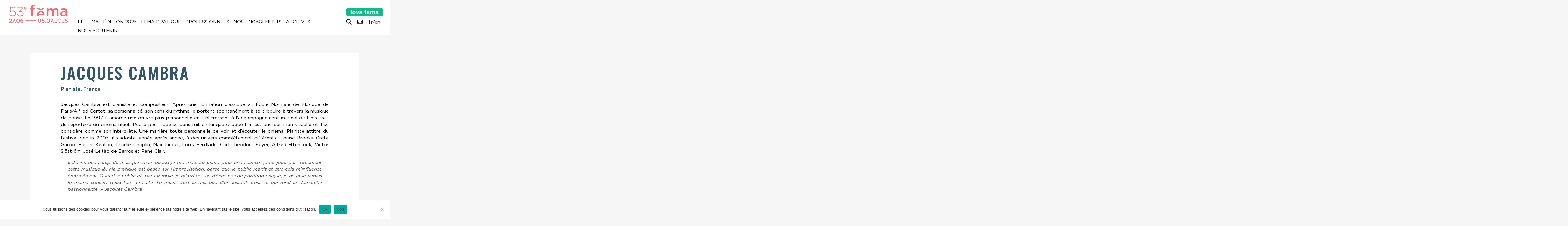

--- FILE ---
content_type: text/html; charset=UTF-8
request_url: https://festival-larochelle.org/personnalite/jacques-cambra/
body_size: 21936
content:
<!doctype html>

<!--[if lt IE 7]><html lang="fr-FR" class="no-js lt-ie9 lt-ie8 lt-ie7"><![endif]-->
<!--[if (IE 7)&!(IEMobile)]><html lang="fr-FR" class="no-js lt-ie9 lt-ie8"><![endif]-->
<!--[if (IE 8)&!(IEMobile)]><html lang="fr-FR" class="no-js lt-ie9"><![endif]-->
<!--[if gt IE 8]><!--> <html lang="fr-FR" class="no-js"><!--<![endif]-->

	<head>
		<meta charset="utf-8">

				<meta http-equiv="X-UA-Compatible" content="IE=edge">

		<title>Fema La Rochelle |   Jacques Cambra, pianiste</title>

				<meta name="HandheldFriendly" content="True">
		<meta name="MobileOptimized" content="320">
		<meta name="viewport" content="width=device-width, initial-scale=1"/>

				<link rel="apple-touch-icon" href="https://festival-larochelle.org/wp-content/themes/fema/library/images/apple-touch-icon.png">
		<link rel="icon" href="https://festival-larochelle.org/wp-content/themes/fema/favicon.png">
		<!--[if IE]>
			<link rel="shortcut icon" href="https://festival-larochelle.org/wp-content/themes/fema/favicon.ico">
		<![endif]-->
				<meta name="msapplication-TileColor" content="#f01d4f">
		<meta name="msapplication-TileImage" content="https://festival-larochelle.org/wp-content/themes/fema/library/images/win8-tile-icon.png">
        <meta name="theme-color" content="#121212">

        <!-- FEMA og properties -->
        <meta property="og:title" content="Fema La Rochelle |   Jacques Cambra, pianiste" />
                <meta property="og:image" content="https://festival-larochelle.org/wp-content/uploads/2023/06/21-CINE-CONCERT_Jacques-Cambra-1024x683.jpg" />
        <meta property="og:description" content="Jacques Cambra est pianiste et compositeur. Après une formation classique à l’École Normale de Musique de Paris/Alfred Cortot, sa personnalité, son sens du rythme le portent spontanément à se produire à travers la musique de danse. En 1997, il amorce une œuvre plus personnelle en s’intéressant à l’a" />

		<link rel="pingback" href="https://festival-larochelle.org/xmlrpc.php">

				<meta name='robots' content='max-image-preview:large' />
	<style>img:is([sizes="auto" i], [sizes^="auto," i]) { contain-intrinsic-size: 3000px 1500px }</style>
	<link rel='dns-prefetch' href='//cdnjs.cloudflare.com' />
<link rel='dns-prefetch' href='//unpkg.com' />
<link rel='dns-prefetch' href='//cdn.jsdelivr.net' />
<link rel="alternate" type="application/rss+xml" title="Festival La Rochelle Cinéma &raquo; Flux" href="https://festival-larochelle.org/feed/" />
<style id='classic-theme-styles-inline-css' type='text/css'>
/*! This file is auto-generated */
.wp-block-button__link{color:#fff;background-color:#32373c;border-radius:9999px;box-shadow:none;text-decoration:none;padding:calc(.667em + 2px) calc(1.333em + 2px);font-size:1.125em}.wp-block-file__button{background:#32373c;color:#fff;text-decoration:none}
</style>
<style id='global-styles-inline-css' type='text/css'>
:root{--wp--preset--aspect-ratio--square: 1;--wp--preset--aspect-ratio--4-3: 4/3;--wp--preset--aspect-ratio--3-4: 3/4;--wp--preset--aspect-ratio--3-2: 3/2;--wp--preset--aspect-ratio--2-3: 2/3;--wp--preset--aspect-ratio--16-9: 16/9;--wp--preset--aspect-ratio--9-16: 9/16;--wp--preset--color--black: #000000;--wp--preset--color--cyan-bluish-gray: #abb8c3;--wp--preset--color--white: #ffffff;--wp--preset--color--pale-pink: #f78da7;--wp--preset--color--vivid-red: #cf2e2e;--wp--preset--color--luminous-vivid-orange: #ff6900;--wp--preset--color--luminous-vivid-amber: #fcb900;--wp--preset--color--light-green-cyan: #7bdcb5;--wp--preset--color--vivid-green-cyan: #00d084;--wp--preset--color--pale-cyan-blue: #8ed1fc;--wp--preset--color--vivid-cyan-blue: #0693e3;--wp--preset--color--vivid-purple: #9b51e0;--wp--preset--gradient--vivid-cyan-blue-to-vivid-purple: linear-gradient(135deg,rgba(6,147,227,1) 0%,rgb(155,81,224) 100%);--wp--preset--gradient--light-green-cyan-to-vivid-green-cyan: linear-gradient(135deg,rgb(122,220,180) 0%,rgb(0,208,130) 100%);--wp--preset--gradient--luminous-vivid-amber-to-luminous-vivid-orange: linear-gradient(135deg,rgba(252,185,0,1) 0%,rgba(255,105,0,1) 100%);--wp--preset--gradient--luminous-vivid-orange-to-vivid-red: linear-gradient(135deg,rgba(255,105,0,1) 0%,rgb(207,46,46) 100%);--wp--preset--gradient--very-light-gray-to-cyan-bluish-gray: linear-gradient(135deg,rgb(238,238,238) 0%,rgb(169,184,195) 100%);--wp--preset--gradient--cool-to-warm-spectrum: linear-gradient(135deg,rgb(74,234,220) 0%,rgb(151,120,209) 20%,rgb(207,42,186) 40%,rgb(238,44,130) 60%,rgb(251,105,98) 80%,rgb(254,248,76) 100%);--wp--preset--gradient--blush-light-purple: linear-gradient(135deg,rgb(255,206,236) 0%,rgb(152,150,240) 100%);--wp--preset--gradient--blush-bordeaux: linear-gradient(135deg,rgb(254,205,165) 0%,rgb(254,45,45) 50%,rgb(107,0,62) 100%);--wp--preset--gradient--luminous-dusk: linear-gradient(135deg,rgb(255,203,112) 0%,rgb(199,81,192) 50%,rgb(65,88,208) 100%);--wp--preset--gradient--pale-ocean: linear-gradient(135deg,rgb(255,245,203) 0%,rgb(182,227,212) 50%,rgb(51,167,181) 100%);--wp--preset--gradient--electric-grass: linear-gradient(135deg,rgb(202,248,128) 0%,rgb(113,206,126) 100%);--wp--preset--gradient--midnight: linear-gradient(135deg,rgb(2,3,129) 0%,rgb(40,116,252) 100%);--wp--preset--font-size--small: 13px;--wp--preset--font-size--medium: 20px;--wp--preset--font-size--large: 36px;--wp--preset--font-size--x-large: 42px;--wp--preset--spacing--20: 0.44rem;--wp--preset--spacing--30: 0.67rem;--wp--preset--spacing--40: 1rem;--wp--preset--spacing--50: 1.5rem;--wp--preset--spacing--60: 2.25rem;--wp--preset--spacing--70: 3.38rem;--wp--preset--spacing--80: 5.06rem;--wp--preset--shadow--natural: 6px 6px 9px rgba(0, 0, 0, 0.2);--wp--preset--shadow--deep: 12px 12px 50px rgba(0, 0, 0, 0.4);--wp--preset--shadow--sharp: 6px 6px 0px rgba(0, 0, 0, 0.2);--wp--preset--shadow--outlined: 6px 6px 0px -3px rgba(255, 255, 255, 1), 6px 6px rgba(0, 0, 0, 1);--wp--preset--shadow--crisp: 6px 6px 0px rgba(0, 0, 0, 1);}:where(.is-layout-flex){gap: 0.5em;}:where(.is-layout-grid){gap: 0.5em;}body .is-layout-flex{display: flex;}.is-layout-flex{flex-wrap: wrap;align-items: center;}.is-layout-flex > :is(*, div){margin: 0;}body .is-layout-grid{display: grid;}.is-layout-grid > :is(*, div){margin: 0;}:where(.wp-block-columns.is-layout-flex){gap: 2em;}:where(.wp-block-columns.is-layout-grid){gap: 2em;}:where(.wp-block-post-template.is-layout-flex){gap: 1.25em;}:where(.wp-block-post-template.is-layout-grid){gap: 1.25em;}.has-black-color{color: var(--wp--preset--color--black) !important;}.has-cyan-bluish-gray-color{color: var(--wp--preset--color--cyan-bluish-gray) !important;}.has-white-color{color: var(--wp--preset--color--white) !important;}.has-pale-pink-color{color: var(--wp--preset--color--pale-pink) !important;}.has-vivid-red-color{color: var(--wp--preset--color--vivid-red) !important;}.has-luminous-vivid-orange-color{color: var(--wp--preset--color--luminous-vivid-orange) !important;}.has-luminous-vivid-amber-color{color: var(--wp--preset--color--luminous-vivid-amber) !important;}.has-light-green-cyan-color{color: var(--wp--preset--color--light-green-cyan) !important;}.has-vivid-green-cyan-color{color: var(--wp--preset--color--vivid-green-cyan) !important;}.has-pale-cyan-blue-color{color: var(--wp--preset--color--pale-cyan-blue) !important;}.has-vivid-cyan-blue-color{color: var(--wp--preset--color--vivid-cyan-blue) !important;}.has-vivid-purple-color{color: var(--wp--preset--color--vivid-purple) !important;}.has-black-background-color{background-color: var(--wp--preset--color--black) !important;}.has-cyan-bluish-gray-background-color{background-color: var(--wp--preset--color--cyan-bluish-gray) !important;}.has-white-background-color{background-color: var(--wp--preset--color--white) !important;}.has-pale-pink-background-color{background-color: var(--wp--preset--color--pale-pink) !important;}.has-vivid-red-background-color{background-color: var(--wp--preset--color--vivid-red) !important;}.has-luminous-vivid-orange-background-color{background-color: var(--wp--preset--color--luminous-vivid-orange) !important;}.has-luminous-vivid-amber-background-color{background-color: var(--wp--preset--color--luminous-vivid-amber) !important;}.has-light-green-cyan-background-color{background-color: var(--wp--preset--color--light-green-cyan) !important;}.has-vivid-green-cyan-background-color{background-color: var(--wp--preset--color--vivid-green-cyan) !important;}.has-pale-cyan-blue-background-color{background-color: var(--wp--preset--color--pale-cyan-blue) !important;}.has-vivid-cyan-blue-background-color{background-color: var(--wp--preset--color--vivid-cyan-blue) !important;}.has-vivid-purple-background-color{background-color: var(--wp--preset--color--vivid-purple) !important;}.has-black-border-color{border-color: var(--wp--preset--color--black) !important;}.has-cyan-bluish-gray-border-color{border-color: var(--wp--preset--color--cyan-bluish-gray) !important;}.has-white-border-color{border-color: var(--wp--preset--color--white) !important;}.has-pale-pink-border-color{border-color: var(--wp--preset--color--pale-pink) !important;}.has-vivid-red-border-color{border-color: var(--wp--preset--color--vivid-red) !important;}.has-luminous-vivid-orange-border-color{border-color: var(--wp--preset--color--luminous-vivid-orange) !important;}.has-luminous-vivid-amber-border-color{border-color: var(--wp--preset--color--luminous-vivid-amber) !important;}.has-light-green-cyan-border-color{border-color: var(--wp--preset--color--light-green-cyan) !important;}.has-vivid-green-cyan-border-color{border-color: var(--wp--preset--color--vivid-green-cyan) !important;}.has-pale-cyan-blue-border-color{border-color: var(--wp--preset--color--pale-cyan-blue) !important;}.has-vivid-cyan-blue-border-color{border-color: var(--wp--preset--color--vivid-cyan-blue) !important;}.has-vivid-purple-border-color{border-color: var(--wp--preset--color--vivid-purple) !important;}.has-vivid-cyan-blue-to-vivid-purple-gradient-background{background: var(--wp--preset--gradient--vivid-cyan-blue-to-vivid-purple) !important;}.has-light-green-cyan-to-vivid-green-cyan-gradient-background{background: var(--wp--preset--gradient--light-green-cyan-to-vivid-green-cyan) !important;}.has-luminous-vivid-amber-to-luminous-vivid-orange-gradient-background{background: var(--wp--preset--gradient--luminous-vivid-amber-to-luminous-vivid-orange) !important;}.has-luminous-vivid-orange-to-vivid-red-gradient-background{background: var(--wp--preset--gradient--luminous-vivid-orange-to-vivid-red) !important;}.has-very-light-gray-to-cyan-bluish-gray-gradient-background{background: var(--wp--preset--gradient--very-light-gray-to-cyan-bluish-gray) !important;}.has-cool-to-warm-spectrum-gradient-background{background: var(--wp--preset--gradient--cool-to-warm-spectrum) !important;}.has-blush-light-purple-gradient-background{background: var(--wp--preset--gradient--blush-light-purple) !important;}.has-blush-bordeaux-gradient-background{background: var(--wp--preset--gradient--blush-bordeaux) !important;}.has-luminous-dusk-gradient-background{background: var(--wp--preset--gradient--luminous-dusk) !important;}.has-pale-ocean-gradient-background{background: var(--wp--preset--gradient--pale-ocean) !important;}.has-electric-grass-gradient-background{background: var(--wp--preset--gradient--electric-grass) !important;}.has-midnight-gradient-background{background: var(--wp--preset--gradient--midnight) !important;}.has-small-font-size{font-size: var(--wp--preset--font-size--small) !important;}.has-medium-font-size{font-size: var(--wp--preset--font-size--medium) !important;}.has-large-font-size{font-size: var(--wp--preset--font-size--large) !important;}.has-x-large-font-size{font-size: var(--wp--preset--font-size--x-large) !important;}
:where(.wp-block-post-template.is-layout-flex){gap: 1.25em;}:where(.wp-block-post-template.is-layout-grid){gap: 1.25em;}
:where(.wp-block-columns.is-layout-flex){gap: 2em;}:where(.wp-block-columns.is-layout-grid){gap: 2em;}
:root :where(.wp-block-pullquote){font-size: 1.5em;line-height: 1.6;}
</style>
<style id='woocommerce-inline-inline-css' type='text/css'>
.woocommerce form .form-row .required { visibility: visible; }
</style>
<!--[if lt IE 9]>
<link rel='stylesheet' id='bones-ie-only-css' href='https://festival-larochelle.org/wp-content/themes/fema/library/css/ie.css' type='text/css' media='all' />
<![endif]-->
<link rel='stylesheet' id='wpo_min-header-0-css' href='https://festival-larochelle.org/wp-content/cache/wpo-minify/1767610282/assets/wpo-minify-header-47e823f5.min.css' type='text/css' media='all' />
<link rel='stylesheet' id='wpo_min-header-1-css' href='https://festival-larochelle.org/wp-content/cache/wpo-minify/1767610282/assets/wpo-minify-header-eec31415.min.css' type='text/css' media='only screen and (max-width: 768px)' />
<link rel='stylesheet' id='wpo_min-header-2-css' href='https://festival-larochelle.org/wp-content/cache/wpo-minify/1767610282/assets/wpo-minify-header-4c601b00.min.css' type='text/css' media='all' />
<link rel='stylesheet' id='slick-css-css' href='//cdn.jsdelivr.net/npm/slick-carousel@1.8.1/slick/slick.css' type='text/css' media='all' />
<link rel='stylesheet' id='tippy-light-css' href='https://unpkg.com/tippy.js@6/themes/light.css' type='text/css' media='all' />
<link rel='stylesheet' id='wpo_min-header-5-css' href='https://festival-larochelle.org/wp-content/cache/wpo-minify/1767610282/assets/wpo-minify-header-cb970f02.min.css' type='text/css' media='all' />
<script type="text/javascript" src="https://festival-larochelle.org/wp-content/cache/wpo-minify/1767610282/assets/wpo-minify-header-fc5817c8.min.js" id="wpo_min-header-0-js"></script>
<script type="text/javascript" id="wpo_min-header-1-js-extra">
/* <![CDATA[ */
var woocommerce_params = {"ajax_url":"\/wp-admin\/admin-ajax.php","wc_ajax_url":"\/?wc-ajax=%%endpoint%%","i18n_password_show":"Afficher le mot de passe","i18n_password_hide":"Masquer le mot de passe"};
/* ]]> */
</script>
<script type="text/javascript" src="https://festival-larochelle.org/wp-content/cache/wpo-minify/1767610282/assets/wpo-minify-header-5f2a2692.min.js" id="wpo_min-header-1-js" defer="defer" data-wp-strategy="defer"></script>
<script type="text/javascript" src="//cdnjs.cloudflare.com/ajax/libs/jquery-easing/1.4.1/jquery.easing.min.js" id="jquery-easing-js"></script>
<script type="text/javascript" src="https://festival-larochelle.org/wp-content/cache/wpo-minify/1767610282/assets/wpo-minify-header-c0590ace.min.js" id="wpo_min-header-3-js"></script>
<script type="text/javascript" id="wpo_min-header-4-js-extra">
/* <![CDATA[ */
var ARI_FANCYBOX = {"lightbox":{"backFocus":false,"trapFocus":false,"thumbs":{"hideOnClose":false},"touch":{"vertical":true,"momentum":true},"buttons":["slideShow","fullScreen","thumbs","close"],"lang":"custom","i18n":{"custom":{"PREV":"Previous","NEXT":"Next","PLAY_START":"Start slideshow (P)","PLAY_STOP":"Stop slideshow (P)","FULL_SCREEN":"Full screen (F)","THUMBS":"Thumbnails (G)","CLOSE":"Close (Esc)","ERROR":"The requested content cannot be loaded. <br\/> Please try again later."}}},"convert":{"wp_gallery":{"convert":false},"images":{"convert":true,"post_grouping":true,"grouping_selector":".mgl-img-container a\r\n.mgl-img-container img"},"youtube":{"convert":true},"vimeo":{"convert":true},"dailymotion":{"convert":true}},"sanitize":null,"viewers":{"pdfjs":{"url":"https:\/\/festival-larochelle.org\/wp-content\/plugins\/ari-fancy-lightbox\/assets\/pdfjs\/web\/viewer.html"}}};
/* ]]> */
</script>
<script type="text/javascript" src="https://festival-larochelle.org/wp-content/cache/wpo-minify/1767610282/assets/wpo-minify-header-590706d7.min.js" id="wpo_min-header-4-js"></script>
<link rel="canonical" href="https://festival-larochelle.org/personnalite/jacques-cambra/" />
<link rel='shortlink' href='https://festival-larochelle.org/?p=33460' />
<link rel="alternate" title="oEmbed (JSON)" type="application/json+oembed" href="https://festival-larochelle.org/wp-json/oembed/1.0/embed?url=https%3A%2F%2Ffestival-larochelle.org%2Fpersonnalite%2Fjacques-cambra%2F" />
<link rel="alternate" title="oEmbed (XML)" type="text/xml+oembed" href="https://festival-larochelle.org/wp-json/oembed/1.0/embed?url=https%3A%2F%2Ffestival-larochelle.org%2Fpersonnalite%2Fjacques-cambra%2F&#038;format=xml" />
<link rel="apple-touch-icon" sizes="60x60" href="/wp-content/uploads/fbrfg/apple-touch-icon.png">
<link rel="icon" type="image/png" sizes="32x32" href="/wp-content/uploads/fbrfg/favicon-32x32.png">
<link rel="icon" type="image/png" sizes="16x16" href="/wp-content/uploads/fbrfg/favicon-16x16.png">
<link rel="manifest" href="/wp-content/uploads/fbrfg/site.webmanifest">
<link rel="mask-icon" href="/wp-content/uploads/fbrfg/safari-pinned-tab.svg" color="#5bbad5">
<link rel="shortcut icon" href="/wp-content/uploads/fbrfg/favicon.ico">
<meta name="msapplication-TileColor" content="#fa6771">
<meta name="msapplication-config" content="/wp-content/uploads/fbrfg/browserconfig.xml">
<meta name="theme-color" content="#ffffff">	<noscript><style>.woocommerce-product-gallery{ opacity: 1 !important; }</style></noscript>
			
				
	</head>

	<body class="wp-singular personnalite-template-default single single-personnalite postid-33460 wp-theme-fema theme-fema cookies-not-set woocommerce-no-js" itemscope itemtype="http://schema.org/WebPage">

		<div id="haut"></div>

		<div class="bottom-buttons">
			
			<div class="menu-button mobile-button">
				<a data-tippy-content="Afficher le menu" href="#"><i class="picto menu"></i><span>Afficher le menu</span></a>
			</div>
			<div class="toc-button">
				<a data-tippy-content="Table des matières" href="#ez-toc-container" class="toc-link footer-toc-link"><i class="picto list"></i></a>
			</div>
			<div class="top-button">
				<a data-tippy-content="Retour en haut de page" id="top-button" href="#haut"><i class="picto top"></i><span>Retour en haut de page</span></a>
			</div>

		</div>

		<div id="container">

			<header id="top" class="header" role="banner" itemscope itemtype="http://schema.org/WPHeader">

				<div id="inner-header" class="">

					
					<div class="menu-button mobile-button">
						<a data-tippy-placement="left" data-tippy-content="Menu" href="#"><i class="picto menu"></i></a>
					</div>

											<div class="header-buttons">
							<ul>
																	<li class="welovefema-button">
										<a href="https://festival-larochelle.org/welovefema/">
											<img src="https://festival-larochelle.org/wp-content/themes/fema/library/images/wfl_1ligne_blanc.png" />
										</a>
									</li>
																									<li>
										<a 										data-tippy-content="Recherche"
										href="https://festival-larochelle.org/archives/">
																							<i class="picto" style="background-image:url('https://festival-larochelle.org/wp-content/uploads/2024/03/055-search.png') ; "></i>
											
											<span>Recherche</span>
										</a>
									</li>
																	<li>
										<a 										data-tippy-content="Contacts"
										href="https://festival-larochelle.org/contactez-nous/">
																							<i class="picto" style="background-image:url('https://festival-larochelle.org/wp-content/uploads/2024/05/mail1.png') ; "></i>
											
											<span>Contacts</span>
										</a>
									</li>
								
																	<li class="fema-language-switcher">
																					<strong>fr</strong>/<a href="https://festival-larochelle.org/en">en</a>
																			</li>
																
							</ul>
						</div>
					

					
											<p id="logo-home" class="h1 logo" itemscope itemtype="http://schema.org/Organization"><a href="https://festival-larochelle.org" rel="nofollow">
							<img src="https://festival-larochelle.org/wp-content/uploads/2025/01/GIF-LOGO-1-LIGNE53.gif" alt="Festival La Rochelle Cinéma" />
						</a></p>
					
											<p id="logo" class="h1 logo" itemscope itemtype="http://schema.org/Organization"><a href="https://festival-larochelle.org" rel="nofollow">
							<img src="https://festival-larochelle.org/wp-content/uploads/2025/01/LOGO-FEMA_1LINE-WEB_rouge-2025.png" alt="Festival La Rochelle Cinéma" />
						</a></p>
					



					<nav class="nav-wrapper" role="navigation" itemscope itemtype="http://schema.org/SiteNavigationElement">
						<a href="#" class="close close-menu mobile-close-button"><i class="picto cross blanc"></i></a>
						<div class="inner-nav">
							<ul id="menu-menu-principal-fr" class="nav top-nav cf"><li id="menu-item-49" class="menu-item menu-item-type-post_type menu-item-object-page menu-item-home menu-item-49"><a href="https://festival-larochelle.org/">Accueil</a></li>
<li id="menu-item-38876" class="menu-item menu-item-type-post_type menu-item-object-page menu-item-38876"><a href="https://festival-larochelle.org/en/">English Version</a></li>
<li id="menu-item-63903" class="mobile-only menu-item menu-item-type-post_type menu-item-object-page menu-item-63903"><a href="https://festival-larochelle.org/welovefema/">#welovefema</a></li>
<li id="menu-item-36" class="menu-item menu-item-type-post_type menu-item-object-page menu-item-has-children menu-item-36"><a href="https://festival-larochelle.org/le-fema/">Le Fema</a>
<ul class="sub-menu">
	<li id="menu-item-158" class="menu-item menu-item-type-post_type menu-item-object-page menu-item-158"><a href="https://festival-larochelle.org/le-fema/">Présentation</a></li>
	<li id="menu-item-161" class="menu-item menu-item-type-post_type menu-item-object-page menu-item-161"><a href="https://festival-larochelle.org/le-fema//le-festival-toute-lannee">Le Festival toute l’année</a></li>
	<li id="menu-item-41026" class="menu-item menu-item-type-post_type menu-item-object-page menu-item-41026"><a href="https://festival-larochelle.org/le-fema//le-fema-des-enfants">Le Fema des enfants</a></li>
	<li id="menu-item-179" class="menu-item menu-item-type-post_type menu-item-object-page menu-item-179"><a href="https://festival-larochelle.org/lequipe-du-festival/">Équipe</a></li>
	<li id="menu-item-178" class="menu-item menu-item-type-post_type menu-item-object-page menu-item-178"><a href="https://festival-larochelle.org/le-fema//association">Association</a></li>
	<li id="menu-item-162" class="menu-item menu-item-type-post_type menu-item-object-page menu-item-162"><a href="https://festival-larochelle.org/le-fema//partenaires">Partenaires</a></li>
	<li id="menu-item-176" class="menu-item menu-item-type-post_type menu-item-object-page menu-item-176"><a href="https://festival-larochelle.org/contactez-nous/">Contactez-nous</a></li>
	<li id="menu-item-177" class="menu-item menu-item-type-post_type menu-item-object-page menu-item-177"><a href="https://festival-larochelle.org/contactez-nous//lettre-dinformation">Lettre d’information</a></li>
</ul>
</li>
<li id="menu-item-61386" class="menu-item menu-item-type-taxonomy menu-item-object-section menu-item-has-children menu-item-61386"><a href="https://festival-larochelle.org/edition/2025/">Édition 2025</a>
<ul class="sub-menu">
	<li id="menu-item-61388" class="menu-item menu-item-type-post_type menu-item-object-page menu-item-61388"><a href="https://festival-larochelle.org/edition/2025/laffiche-de-la-53e-edition">Affiche</a></li>
	<li id="menu-item-63127" class="menu-item menu-item-type-custom menu-item-object-custom menu-item-63127"><a href="https://festival-larochelle.org/edition/2025/programmation">Programmation</a></li>
	<li id="menu-item-61228" class="menu-item menu-item-type-post_type menu-item-object-page menu-item-61228"><a href="https://festival-larochelle.org/edition/2025/programmation-2025">Liste des films</a></li>
	<li id="menu-item-63126" class="menu-item menu-item-type-post_type menu-item-object-page menu-item-63126"><a href="https://festival-larochelle.org/edition/2025/agenda">Calendrier</a></li>
	<li id="menu-item-61659" class="menu-item menu-item-type-post_type menu-item-object-page menu-item-61659"><a href="https://festival-larochelle.org/festival-pratique//tarifs-billetterie">Billetterie en ligne</a></li>
	<li id="menu-item-63913" class="menu-item menu-item-type-post_type menu-item-object-page menu-item-63913"><a href="https://festival-larochelle.org/edition/2025/galerie-photo-53e-edition">Galerie photo</a></li>
	<li id="menu-item-64098" class="menu-item menu-item-type-post_type menu-item-object-page menu-item-64098"><a href="https://festival-larochelle.org/edition/2025/galerie-video-2025">Galerie vidéo</a></li>
	<li id="menu-item-64420" class="menu-item menu-item-type-post_type menu-item-object-page menu-item-64420"><a href="https://festival-larochelle.org/edition/2025/galerie-podcast">Galerie podcast</a></li>
	<li id="menu-item-62498" class="menu-item menu-item-type-post_type menu-item-object-page menu-item-62498"><a href="https://festival-larochelle.org/edition/2025/la-bande-annonce-du-53e-fema">Bande-annonce</a></li>
	<li id="menu-item-61693" class="menu-item menu-item-type-post_type menu-item-object-page menu-item-61693"><a href="https://festival-larochelle.org/le-fema//le-fema-des-enfants">Le Fema des enfants</a></li>
	<li id="menu-item-63963" class="menu-item menu-item-type-post_type menu-item-object-page menu-item-63963"><a href="https://festival-larochelle.org/edition/2025/les-jeunes-cinephiles-au-53e-fema">Jeunes cinéphiles</a></li>
	<li id="menu-item-61225" class="menu-item menu-item-type-post_type menu-item-object-page menu-item-61225"><a href="https://festival-larochelle.org/edition/2025/revue-de-presse-2025">Revue de presse</a></li>
	<li id="menu-item-64380" class="menu-item menu-item-type-post_type menu-item-object-page menu-item-64380"><a href="https://festival-larochelle.org/edition/2025/les-jeunes-cinephiles-au-53e-fema/jeune-revue-de-presse">Jeune revue de presse</a></li>
	<li id="menu-item-64991" class="menu-item menu-item-type-post_type menu-item-object-page menu-item-64991"><a href="https://festival-larochelle.org/edition/2025/poursuivez-le-53e-fema-en-salles-et-en-video">Poursuivre le festival</a></li>
	<li id="menu-item-64543" class="menu-item menu-item-type-post_type menu-item-object-page menu-item-64543"><a href="https://festival-larochelle.org/edition/2025/projections-hors-les-murs">Hors les murs</a></li>
	<li id="menu-item-64816" class="menu-item menu-item-type-post_type menu-item-object-page menu-item-64816"><a href="https://festival-larochelle.org/edition/2025/questionnaire-2025">Questionnaire</a></li>
</ul>
</li>
<li id="menu-item-34" class="menu-item menu-item-type-post_type menu-item-object-page menu-item-has-children menu-item-34"><a href="https://festival-larochelle.org/festival-pratique/">Fema pratique</a>
<ul class="sub-menu">
	<li id="menu-item-168" class="menu-item menu-item-type-post_type menu-item-object-page menu-item-168"><a href="https://festival-larochelle.org/festival-pratique//a-telecharger">À télécharger</a></li>
	<li id="menu-item-167" class="menu-item menu-item-type-post_type menu-item-object-page menu-item-167"><a href="https://festival-larochelle.org/festival-pratique/">Lieux et salles du Fema</a></li>
	<li id="menu-item-172" class="menu-item menu-item-type-post_type menu-item-object-page menu-item-172"><a href="https://festival-larochelle.org/festival-pratique//votre-sejour-a-la-rochelle">Votre séjour à La Rochelle</a></li>
	<li id="menu-item-171" class="menu-item menu-item-type-post_type menu-item-object-page menu-item-171"><a href="https://festival-larochelle.org/festival-pratique//tarifs-billetterie">Tarifs &#038; Billetterie</a></li>
	<li id="menu-item-169" class="menu-item menu-item-type-post_type menu-item-object-page menu-item-169"><a href="https://festival-larochelle.org/festival-pratique//boutique">Boutique</a></li>
	<li id="menu-item-170" class="menu-item menu-item-type-post_type menu-item-object-page menu-item-170"><a href="https://festival-larochelle.org/festival-pratique//questions-reponses">Questions / Réponses</a></li>
</ul>
</li>
<li id="menu-item-33" class="menu-item menu-item-type-post_type menu-item-object-page menu-item-has-children menu-item-33"><a href="https://festival-larochelle.org/edition/2025/professionnels">Professionnels</a>
<ul class="sub-menu">
	<li id="menu-item-175" class="menu-item menu-item-type-post_type menu-item-object-page menu-item-175"><a href="https://festival-larochelle.org/edition/2025/professionnels/accueil-et-collaborations">Le Fema et les professionnels</a></li>
	<li id="menu-item-173" class="menu-item menu-item-type-post_type menu-item-object-page menu-item-173"><a href="https://festival-larochelle.org/edition/2025/professionnels">Demandes d&rsquo;accréditations</a></li>
	<li id="menu-item-59032" class="menu-item menu-item-type-post_type menu-item-object-page menu-item-59032"><a href="https://festival-larochelle.org/edition/2025/professionnels/les-evenements-professionnels-au-fema">Le programme des professionnels</a></li>
	<li id="menu-item-63865" class="menu-item menu-item-type-post_type menu-item-object-page menu-item-63865"><a href="https://festival-larochelle.org/edition/2025/professionnels/liste-des-accredites-2025">Liste des accrédités</a></li>
</ul>
</li>
<li id="menu-item-57036" class="menu-item menu-item-type-post_type menu-item-object-page menu-item-has-children menu-item-57036"><a href="https://festival-larochelle.org/les-engagements-du-fema/">Nos engagements</a>
<ul class="sub-menu">
	<li id="menu-item-57040" class="menu-item menu-item-type-post_type menu-item-object-page menu-item-57040"><a href="https://festival-larochelle.org/les-engagements-du-fema//fema-eco-responsable">Éco-responsabilité</a></li>
	<li id="menu-item-57041" class="menu-item menu-item-type-post_type menu-item-object-page menu-item-57041"><a href="https://festival-larochelle.org/les-engagements-du-fema//accessibilite-et-accueil-des-personnes-en-situation-de-handicap">Accessibilité</a></li>
	<li id="menu-item-57037" class="menu-item menu-item-type-post_type menu-item-object-page menu-item-57037"><a href="https://festival-larochelle.org/les-engagements-du-fema//transmission-des-savoirs">Transmission des savoirs</a></li>
	<li id="menu-item-57039" class="menu-item menu-item-type-post_type menu-item-object-page menu-item-57039"><a href="https://festival-larochelle.org/les-engagements-du-fema//vers-davantage-de-parite">Parité</a></li>
	<li id="menu-item-57038" class="menu-item menu-item-type-post_type menu-item-object-page menu-item-57038"><a href="https://festival-larochelle.org/les-engagements-du-fema//prevention-et-lutte-contre-les-violences-et-harcelements-sexistes-et-sexuels">Violences et harcèlements sexistes et sexuels</a></li>
</ul>
</li>
<li id="menu-item-30756" class="menu-item menu-item-type-post_type menu-item-object-page menu-item-has-children menu-item-30756"><a href="https://festival-larochelle.org/archives/">Archives</a>
<ul class="sub-menu">
	<li id="menu-item-56566" class="menu-item menu-item-type-taxonomy menu-item-object-section menu-item-56566"><a href="https://festival-larochelle.org/edition/2024/">Édition 2024</a></li>
	<li id="menu-item-796" class="menu-item menu-item-type-post_type menu-item-object-page menu-item-796"><a href="https://festival-larochelle.org/archives//editions">Toutes les éditions (1973-2024)</a></li>
	<li id="menu-item-30236" class="menu-item menu-item-type-post_type menu-item-object-page menu-item-30236"><a href="https://festival-larochelle.org/archives/">Recherche</a></li>
	<li id="menu-item-165" class="menu-item menu-item-type-post_type menu-item-object-page menu-item-165"><a href="https://festival-larochelle.org/archives//repertoire">Répertoire</a></li>
	<li id="menu-item-52313" class="menu-item menu-item-type-post_type menu-item-object-page menu-item-52313"><a href="https://festival-larochelle.org/archives//catalogues">Catalogues</a></li>
</ul>
</li>
<li id="menu-item-61732" class="menu-item menu-item-type-post_type menu-item-object-page menu-item-has-children menu-item-61732"><a href="https://festival-larochelle.org/le-fema//soutenir-le-festival">Nous soutenir</a>
<ul class="sub-menu">
	<li id="menu-item-61731" class="menu-item menu-item-type-post_type menu-item-object-page menu-item-61731"><a href="https://festival-larochelle.org/le-fema//soutenir-le-festival/devenir-partenaire-du-festival-entreprises">Devenir partenaire</a></li>
	<li id="menu-item-61730" class="menu-item menu-item-type-post_type menu-item-object-page menu-item-61730"><a href="https://festival-larochelle.org/le-fema//soutenir-le-festival/devenir-mecene-individuel">Devenir mécène individuel</a></li>
	<li id="menu-item-61735" class="menu-item menu-item-type-post_type menu-item-object-page menu-item-61735"><a href="https://festival-larochelle.org/devenir-benevole/">Devenir bénévole</a></li>
</ul>
</li>
</ul>						</div>
					</nav>

				</div>

			</header>
			<div id="content">

				<div id="inner-content" class=" wrap  normal blanc cf">

					<main id="main" class="m-all t-all d-all cf" role="main" itemscope itemprop="mainContentOfPage" itemtype="http://schema.org/Blog">

						
							<article id="post-33460" class="cf  post-33460 personnalite type-personnalite status-publish hentry" role="article" itemscope itemprop="blogPost" itemtype="http://schema.org/BlogPosting">

								<div class="vertical-header-container">

									
<!-- nom, bio, filmo -->

					                <header class=" wrapped white white-header section-header ">

					                 	 <h1 class="personnalite-title single-title" itemprop="headline" rel="bookmark">Jacques Cambra</h1>
					                 	 					                 	 	<h5>
					                 	 		Pianiste, France					                 	 	</h5>
					                 	 
	 
					                
					                 	<p>Jacques Cambra est pianiste et compositeur. Après une formation classique à l’École Normale de Musique de Paris/Alfred Cortot, sa personnalité, son sens du rythme le portent spontanément à se produire à travers la musique de danse. En 1997, il amorce une œuvre plus personnelle en s’intéressant à l’accompagnement musical de films issus du répertoire du cinéma muet. Peu à peu, l’idée se construit en lui que chaque film est une partition visuelle et il se considère comme son interprète. Une manière toute personnelle de voir et d’écouter le cinéma. Pianiste attitré du festival depuis 2005, il s’adapte, année après année, à des univers complètement différents : Louise Brooks, Greta Garbo, Buster Keaton, Charlie Chaplin, Max Linder, Louis Feuillade, Carl Theodor Dreyer, Alfred Hitchcock, Victor Sjöström, José Leitão de Barros et René Clair.</p>
<blockquote><p>« J’écris beaucoup de musique, mais quand je me mets au piano pour une séance, je ne joue pas forcément cette musique-là. Ma pratique est basée sur l’improvisation, parce que le public réagit et que cela m’influence énormément. Quand le public rit, par exemple, je m’arrête… Je n’écris pas de partition unique, je ne joue jamais le même concert deux fois de suite. Le muet, c’est la musique d’un instant, c’est ce qui rend la démarche passionnante. » Jacques Cambra</p></blockquote>

					                 	
					                 				                			<div class="sections-personnalites">
				                			
				                				<a href="https://festival-larochelle.org/edition/2023/programmation/les-creations-cine-concerts/">
					            					<button class="oswald" style="background-color:#007388">
					            						2023 > Le cinéma muet					            					</button>
					            				</a>

				                			
				                				<a href="https://festival-larochelle.org/edition/2024/programmation/creation-cine-concerts/">
					            					<button class="oswald" style="background-color:#64818c">
					            						2024 > Le cinéma muet					            					</button>
					            				</a>

				                			
				                				<a href="https://festival-larochelle.org/edition/2022/programmation/cine-concert-cambra/">
					            					<button class="oswald" style="background-color:#444444">
					            						2022 > Cinéma muet					            					</button>
					            				</a>

				                							                		</div>
			                							               

					                

					                

					            </header> 
					            				                	<aside class="smallimage">

						            	<img src="https://festival-larochelle.org/wp-content/uploads/2023/06/21-CINE-CONCERT_Jacques-Cambra-1500x1000.jpg" class="" alt="Jacques Cambra" />
						            							            		<span class="copyright">Tous droits réservés © Fema</span>
						            	
						            </aside>
				                					        </div>

					        
					       		<div class=" wrap cf ">

<!-- films -->

						        
								
																	<div class="faux-spacer"></div>
								

				            </article>

						
						
					</main>


				</div>

				
	<section class="archives">
		<div class="inner-archives wrap cf">

			<h2 class="big">Dans nos archives...</h2>

			
							<div id="videos" class="partie-archives template-programmation archives-videos ">
					<h3><span>Vidéos</span></h3>
					<div class="slick-container">
						<div class="diapo-films diapo-videos slick-fleches rouges">
							<article data-slug="" data-label="La quotidienne du JEU 04.07" class="play-container cf " role="article">
									<aside>
										<a  target="_blank"  href="https://www.youtube.com/watch?v=K8ezB8r6E_Q">
											<div class="image nofilter" style="background-image:url('https://festival-larochelle.org/wp-content/uploads/2024/07/04.07-600x338.png')"></div><i class="video-play"></i>
										</a>
									</aside>
									<section>
										<h1 class="h3"><a  target="_blank"  href="https://www.youtube.com/watch?v=K8ezB8r6E_Q">La quotidienne du JEU 04.07</a></h1>
										<p>
																						L'émission sur Radio Collège, la rencontre avec Aktan Arym Kubat, le ciné-concert de Jacques Cambra, la présence de Mohammad Rasoulof																							<br /><em>— 
												Jeudi 04.07.2024</em>
																					</p>
																			</section>
								</article><article data-slug="" data-label="Leçon de musique autour d'Ennio Morricone" class="play-container cf " role="article">
									<aside>
										<a  target="_blank"  href="https://vimeo.com/742566534">
											<div class="image nofilter" style="background-image:url('https://festival-larochelle.org/wp-content/uploads/2022/08/742566534-1494154240-5f7ef8ed3bb994c02f1220cd3080b24cbfed62200a5ad8f2e245b9a19206dd61-d_1920x1080-600x338.jpg')"></div><i class="video-play"></i>
										</a>
									</aside>
									<section>
										<h1 class="h3"><a  target="_blank"  href="https://vimeo.com/742566534">Leçon de musique autour d'Ennio Morricone</a></h1>
										<p>
																						Animée par Stéphane Lerouge, avec Marco Morricone et Christian Carion, accompagnée par Jacques Cambra																							<br /><em>— 
												Lundi 04.07.2022, Théâtre Verdière, La Coursive</em>
																					</p>
																			</section>
								</article><article data-slug="" data-label="Ciné-concert Le Rêve noir" class="play-container cf " role="article">
									<aside>
										<a  target="_blank"  href="https://vimeo.com/872814038">
											<div class="image nofilter" style="background-image:url('https://festival-larochelle.org/wp-content/uploads/2023/10/872814038-1736153278-6132e0c50f848c1c168d83e53897bad83d92489aa5810d28cea3206edf031915-d_1920x1080-600x338.jpg')"></div><i class="video-play"></i>
										</a>
									</aside>
									<section>
										<h1 class="h3"><a  target="_blank"  href="https://vimeo.com/872814038">Ciné-concert Le Rêve noir</a></h1>
										<p>
																						Ciné-concert par Jacques Cambra, Victor Clay, Raoul Sail-Lefebvre, présenté par Samantha Leroy																							<br /><em>— 
												Jeudi 06.07.2023, Théâtre Verdière, La Coursive</em>
																					</p>
																			</section>
								</article><article data-slug="" data-label="Leçon de musique autour de Maurice Jaubert" class="play-container cf " role="article">
									<aside>
										<a  target="_blank"  href="https://vimeo.com/182966218">
											<div class="image nofilter" style="background-image:url('https://festival-larochelle.org/wp-content/uploads/2021/01/182966218-592029810_1920x1080-600x338.jpg')"></div><i class="video-play"></i>
										</a>
									</aside>
									<section>
										<h1 class="h3"><a  target="_blank"  href="https://vimeo.com/182966218">Leçon de musique autour de Maurice Jaubert</a></h1>
										<p>
																						Leçon de musique autour de Maurice Jaubert, animée par Stéphane Lerouge, avec Maryline Desbiolles, François Porcile et Jacques Cambra au piano																							<br /><em>— 
												Dimanche 03.07.2016, Salle bleue, La Coursive</em>
																					</p>
																					<p>
																																						+ <a target="_blank" href="https://vimeo.com/182969681">Deuxième partie</a>
																									<br />													+ <a target="_blank" href="https://soundcloud.com/festivallarochellecinema/lecon-de-musique-autour-de-maurice-jaubert-44e-fema">Audio uniquement</a>
																							</p>
																			</section>
								</article><article data-slug="" data-label="Interval Jacques Cambra" class="play-container cf " role="article">
									<aside>
										<a  target="_blank"  href="https://www.dailymotion.com/video/xs08um">
											<div class="image nofilter" style="background-image:url('https://festival-larochelle.org/wp-content/uploads/2021/01/xs08um-x720-600x450.jpg')"></div><i class="video-play"></i>
										</a>
									</aside>
									<section>
										<h1 class="h3"><a  target="_blank"  href="https://www.dailymotion.com/video/xs08um">Interval Jacques Cambra</a></h1>
										<p>
																																				<strong>2012 — </strong>
																							Atelier vidéo lycéen "Au coeur du festival"																					</p>
																			</section>
								</article><article data-slug="" data-label="Portrait Jacques Cambra" class="play-container cf " role="article">
									<aside>
										<a  target="_blank"  href="https://www.dailymotion.com/video/xs09hp">
											<div class="image nofilter" style="background-image:url('https://festival-larochelle.org/wp-content/uploads/2021/01/xs09hp-x720-600x450.jpg')"></div><i class="video-play"></i>
										</a>
									</aside>
									<section>
										<h1 class="h3"><a  target="_blank"  href="https://www.dailymotion.com/video/xs09hp">Portrait Jacques Cambra</a></h1>
										<p>
																																				<strong>2012 — </strong>
																																												</p>
																			</section>
								</article><article data-slug="" data-label="Présentation "Ma vache et moi" et "Fatty Bistro"" class="play-container cf " role="article">
									<aside>
										<a  target="_blank"  href="https://www.dailymotion.com/video/xqhnae">
											<div class="image nofilter" style="background-image:url('https://festival-larochelle.org/wp-content/uploads/2021/01/xqhnae-x720-600x450.jpg')"></div><i class="video-play"></i>
										</a>
									</aside>
									<section>
										<h1 class="h3"><a  target="_blank"  href="https://www.dailymotion.com/video/xqhnae">Présentation "Ma vache et moi" et "Fatty Bistro"</a></h1>
										<p>
																						Films de Buster Keaton présenté par Stéphane Goudet et Jacques Cambra.																							<br /><em>— 
												Dimanche 03.07.2011, Salle bleue, La Coursive</em>
																					</p>
																			</section>
								</article><article data-slug="" data-label="Création ciné-concert Émile Sornin sur Salomé" class="play-container cf " role="article">
									<aside>
										<a  target="_blank"  href="https://vimeo.com/1003082724">
											<div class="image nofilter" style="background-image:url('https://festival-larochelle.org/wp-content/uploads/2024/08/thumb8-600x338.jpg')"></div><i class="video-play"></i>
										</a>
									</aside>
									<section>
										<h1 class="h3"><a  target="_blank"  href="https://vimeo.com/1003082724">Création ciné-concert Émile Sornin sur Salomé</a></h1>
										<p>
																						Création ciné-concert par Émile Sornin, Arnaud Seche et Maxime Daoud sur Salomé (Charles Bryant, Alla Nazimova, 1922)																							<br /><em>— 
												Samedi 06.07.2024, Théâtre Verdière, La Coursive</em>
																					</p>
																			</section>
								</article><article data-slug="" data-label="Ciné-concert Trio Alvaro Bello sur Tu m'appartiens" class="play-container cf " role="article">
									<aside>
										<a  target="_blank"  href="https://vimeo.com/1003192023">
											<div class="image nofilter" style="background-image:url('https://festival-larochelle.org/wp-content/uploads/2024/08/thumb7-600x338.jpg')"></div><i class="video-play"></i>
										</a>
									</aside>
									<section>
										<h1 class="h3"><a  target="_blank"  href="https://vimeo.com/1003192023">Ciné-concert Trio Alvaro Bello sur Tu m'appartiens</a></h1>
										<p>
																						Ciné-concert par Alvaro Bello, Thierry Chauvet-Peillex et Patricio Lisboa sur Tu m'appartiens (Maurice Gleize, 1928)																							<br /><em>— 
												Dimanche 30.06.2024, Théâtre Verdière, La Coursive</em>
																					</p>
																			</section>
								</article><article data-slug="" data-label="Ciné-concert - L'Hivernage en Laponie" class="play-container cf " role="article">
									<aside>
										<a  target="_blank"  href="https://vimeo.com/863893493">
											<div class="image nofilter" style="background-image:url('https://festival-larochelle.org/wp-content/uploads/2023/10/863893493-1723268542-4315f5682906b13a856f9996734b48cb64f73a9e48f92d84c3425f1395cdc8ac-d_1920x1080-600x338.jpg')"></div><i class="video-play"></i>
										</a>
									</aside>
									<section>
										<h1 class="h3"><a  target="_blank"  href="https://vimeo.com/863893493">Ciné-concert - L'Hivernage en Laponie</a></h1>
										<p>
																						Création ciné-concert par Sylvain Chauveau sur L'Hiver en Laponie de Erik Bergström																							<br /><em>— 
												Dimanche 02.07.2023, Théâtre Verdière, La Coursive</em>
																					</p>
																			</section>
								</article><article data-slug="" data-label="Ciné-concert Le Petit Bonhomme de poche" class="play-container cf " role="article">
									<aside>
										<a  target="_blank"  href="https://vimeo.com/872816447">
											<div class="image nofilter" style="background-image:url('https://festival-larochelle.org/wp-content/uploads/2023/10/872816447-1736164882-33d7e931e33159eb772e345ad37953fb6ba83a751a4cb1200e8849edc38500c7-d_1920x1080-600x338.jpg')"></div><i class="video-play"></i>
										</a>
									</aside>
									<section>
										<h1 class="h3"><a  target="_blank"  href="https://vimeo.com/872816447">Ciné-concert Le Petit Bonhomme de poche</a></h1>
										<p>
																						Ciné-concert par Sabrina Rivière avec l'Ensemble instrumental de La Rochelle																							<br /><em>— 
												Jeudi 06.07.2023, Théâtre Verdière, La Coursive</em>
																					</p>
																			</section>
								</article>						</div>
					</div>
				</div>
			
			
							<div id="photos" class="partie-archives archives-photos">
					<h3><span>Photos</span></h3>
					<div class="mgl-root" data-gallery-options="{&quot;image_ids&quot;:[&quot;55050&quot;,&quot;7406&quot;,&quot;51270&quot;,&quot;3756&quot;,&quot;7084&quot;,&quot;60389&quot;,&quot;60026&quot;,&quot;2845&quot;,&quot;55376&quot;,&quot;4379&quot;,&quot;7786&quot;,&quot;39916&quot;,&quot;2246&quot;,&quot;51205&quot;,&quot;55048&quot;,&quot;40115&quot;,&quot;6849&quot;,&quot;2128&quot;,&quot;843&quot;,&quot;854&quot;,&quot;64841&quot;,&quot;3332&quot;,&quot;4557&quot;,&quot;7368&quot;,&quot;55383&quot;,&quot;7378&quot;,&quot;6984&quot;,&quot;55384&quot;,&quot;40114&quot;,&quot;29150&quot;,&quot;738&quot;,&quot;51367&quot;,&quot;50973&quot;,&quot;55049&quot;,&quot;7173&quot;],&quot;id&quot;:&quot;696d1a821e7eb&quot;,&quot;size&quot;:&quot;large&quot;,&quot;infinite&quot;:false,&quot;custom_class&quot;:null,&quot;link&quot;:&quot;file&quot;,&quot;is_preview&quot;:false,&quot;updir&quot;:&quot;https:\/\/festival-larochelle.org\/wp-content\/uploads\/&quot;,&quot;captions&quot;:&quot;on-hover&quot;,&quot;animation&quot;:&quot;none&quot;,&quot;layout&quot;:&quot;tiles&quot;,&quot;justified_row_height&quot;:&quot;230&quot;,&quot;justified_gutter&quot;:&quot;10&quot;,&quot;masonry_gutter&quot;:&quot;10&quot;,&quot;masonry_columns&quot;:&quot;4&quot;,&quot;square_gutter&quot;:&quot;10&quot;,&quot;square_columns&quot;:5,&quot;cascade_gutter&quot;:&quot;10&quot;,&quot;class_id&quot;:&quot;mgl-gallery-696d1a821e7eb&quot;,&quot;layouts&quot;:[],&quot;tiles_gutter&quot;:&quot;10&quot;,&quot;tiles_gutter_tablet&quot;:5,&quot;tiles_gutter_mobile&quot;:5,&quot;tiles_density&quot;:&quot;high&quot;,&quot;tiles_density_tablet&quot;:&quot;medium&quot;,&quot;tiles_density_mobile&quot;:&quot;low&quot;,&quot;horizontal_gutter&quot;:5,&quot;horizontal_image_height&quot;:500,&quot;horizontal_hide_scrollbar&quot;:false,&quot;carousel_gutter&quot;:5,&quot;carousel_arrow_nav_enabled&quot;:true,&quot;carousel_dot_nav_enabled&quot;:true,&quot;carousel_image_height&quot;:500,&quot;carousel_keep_aspect_ratio&quot;:false,&quot;map_gutter&quot;:10,&quot;map_height&quot;:400}" data-gallery-images="[{&quot;caption&quot;:&quot;Jacques Cambra, cin\u00e9-concert &lt;em&gt;La Rue sans joie&lt;\/em&gt; \u00a9 Fema \/ Jean-Michel Sicot \u2014 03.07.2023&quot;,&quot;meta&quot;:{&quot;width&quot;:2000,&quot;height&quot;:1335,&quot;file&quot;:&quot;2023\/07\/52.jpg&quot;,&quot;filesize&quot;:371337,&quot;sizes&quot;:{&quot;medium&quot;:{&quot;file&quot;:&quot;52-600x401.jpg&quot;,&quot;width&quot;:600,&quot;height&quot;:401,&quot;mime-type&quot;:&quot;image\/jpeg&quot;,&quot;filesize&quot;:30029},&quot;large&quot;:{&quot;file&quot;:&quot;52-1024x684.jpg&quot;,&quot;width&quot;:1024,&quot;height&quot;:684,&quot;mime-type&quot;:&quot;image\/jpeg&quot;,&quot;filesize&quot;:63445},&quot;thumbnail&quot;:{&quot;file&quot;:&quot;52-300x300.jpg&quot;,&quot;width&quot;:300,&quot;height&quot;:300,&quot;mime-type&quot;:&quot;image\/jpeg&quot;,&quot;filesize&quot;:17770},&quot;medium_large&quot;:{&quot;file&quot;:&quot;52-768x513.jpg&quot;,&quot;width&quot;:768,&quot;height&quot;:513,&quot;mime-type&quot;:&quot;image\/jpeg&quot;,&quot;filesize&quot;:41817},&quot;1536x1536&quot;:{&quot;file&quot;:&quot;52-1536x1025.jpg&quot;,&quot;width&quot;:1536,&quot;height&quot;:1025,&quot;mime-type&quot;:&quot;image\/jpeg&quot;,&quot;filesize&quot;:127441},&quot;very-large&quot;:{&quot;file&quot;:&quot;52-1498x1000.jpg&quot;,&quot;width&quot;:1498,&quot;height&quot;:1000,&quot;mime-type&quot;:&quot;image\/jpeg&quot;,&quot;filesize&quot;:121406},&quot;medium-horizontal&quot;:{&quot;file&quot;:&quot;52-600x400.jpg&quot;,&quot;width&quot;:600,&quot;height&quot;:400,&quot;mime-type&quot;:&quot;image\/jpeg&quot;,&quot;filesize&quot;:29834},&quot;post-thumbnail&quot;:{&quot;file&quot;:&quot;52-125x125.jpg&quot;,&quot;width&quot;:125,&quot;height&quot;:125,&quot;mime-type&quot;:&quot;image\/jpeg&quot;,&quot;filesize&quot;:10330}},&quot;image_meta&quot;:{&quot;aperture&quot;:&quot;2.8&quot;,&quot;credit&quot;:&quot;\u00a9 Jean-Michel Sicot&quot;,&quot;camera&quot;:&quot;NIKON D810&quot;,&quot;caption&quot;:&quot;La Rochelle le 3 juillet 2023\r\r51\u00e9 FEMA&quot;,&quot;created_timestamp&quot;:&quot;1688399211&quot;,&quot;copyright&quot;:&quot;\u00a9 Jean-Michel Sicot\/ FEMA&quot;,&quot;focal_length&quot;:&quot;44&quot;,&quot;iso&quot;:&quot;3200&quot;,&quot;shutter_speed&quot;:&quot;0.05&quot;,&quot;title&quot;:&quot;51\u00e9 FEMA&quot;,&quot;orientation&quot;:&quot;1&quot;,&quot;keywords&quot;:[]}},&quot;id&quot;:&quot;55050&quot;,&quot;img_html&quot;:&quot;&lt;img loading=\&quot;lazy\&quot; src=\&quot;https:\/\/festival-larochelle.org\/wp-content\/uploads\/2023\/07\/52-1024x684.jpg\&quot; class=\&quot;wp-image-55050\&quot; alt=\&quot;\&quot; \/&gt;&quot;,&quot;link_href&quot;:&quot;https:\/\/festival-larochelle.org\/wp-content\/uploads\/2023\/07\/52.jpg&quot;,&quot;link_target&quot;:&quot;_self&quot;,&quot;link_rel&quot;:null,&quot;attributes&quot;:{&quot;data-mgl-id&quot;:&quot;55050&quot;,&quot;data-mgl-width&quot;:&quot;2000&quot;,&quot;data-mgl-height&quot;:&quot;1335&quot;},&quot;orientation&quot;:&quot;o&quot;},{&quot;caption&quot;:&quot;Jacques Cambra \u00a9 Fema \/ R\u00e9gis d&#039;Audeville et Pierre Friour, 2008&quot;,&quot;meta&quot;:{&quot;width&quot;:421,&quot;height&quot;:280,&quot;file&quot;:&quot;2021\/01\/88.jpg&quot;,&quot;sizes&quot;:{&quot;thumbnail&quot;:{&quot;file&quot;:&quot;88-300x280.jpg&quot;,&quot;width&quot;:300,&quot;height&quot;:280,&quot;mime-type&quot;:&quot;image\/jpeg&quot;},&quot;post-thumbnail&quot;:{&quot;file&quot;:&quot;88-125x125.jpg&quot;,&quot;width&quot;:125,&quot;height&quot;:125,&quot;mime-type&quot;:&quot;image\/jpeg&quot;}},&quot;image_meta&quot;:{&quot;aperture&quot;:&quot;0&quot;,&quot;credit&quot;:&quot;&quot;,&quot;camera&quot;:&quot;&quot;,&quot;caption&quot;:&quot;&quot;,&quot;created_timestamp&quot;:&quot;0&quot;,&quot;copyright&quot;:&quot;&quot;,&quot;focal_length&quot;:&quot;0&quot;,&quot;iso&quot;:&quot;0&quot;,&quot;shutter_speed&quot;:&quot;0&quot;,&quot;title&quot;:&quot;&quot;,&quot;orientation&quot;:&quot;0&quot;,&quot;keywords&quot;:[]}},&quot;id&quot;:&quot;7406&quot;,&quot;img_html&quot;:&quot;&lt;img loading=\&quot;lazy\&quot; src=\&quot;https:\/\/festival-larochelle.org\/wp-content\/uploads\/2021\/01\/88.jpg\&quot; class=\&quot;wp-image-7406\&quot; alt=\&quot;\&quot; \/&gt;&quot;,&quot;link_href&quot;:&quot;https:\/\/festival-larochelle.org\/wp-content\/uploads\/2021\/01\/88.jpg&quot;,&quot;link_target&quot;:&quot;_self&quot;,&quot;link_rel&quot;:null,&quot;attributes&quot;:{&quot;data-mgl-id&quot;:&quot;7406&quot;,&quot;data-mgl-width&quot;:&quot;421&quot;,&quot;data-mgl-height&quot;:&quot;280&quot;},&quot;orientation&quot;:&quot;o&quot;},{&quot;caption&quot;:&quot;Cin\u00e9-concert Jacques Cambra, Th\u00e9\u00e2tre Verdi\u00e8re \u00a9 Fema \/ Yves Sala\u00fcn \u2014 08.07.2022&quot;,&quot;meta&quot;:{&quot;width&quot;:2000,&quot;height&quot;:1333,&quot;file&quot;:&quot;2022\/07\/IMG_7640.jpg&quot;,&quot;sizes&quot;:{&quot;medium&quot;:{&quot;file&quot;:&quot;IMG_7640-600x400.jpg&quot;,&quot;width&quot;:600,&quot;height&quot;:400,&quot;mime-type&quot;:&quot;image\/jpeg&quot;},&quot;large&quot;:{&quot;file&quot;:&quot;IMG_7640-1024x682.jpg&quot;,&quot;width&quot;:1024,&quot;height&quot;:682,&quot;mime-type&quot;:&quot;image\/jpeg&quot;},&quot;thumbnail&quot;:{&quot;file&quot;:&quot;IMG_7640-300x300.jpg&quot;,&quot;width&quot;:300,&quot;height&quot;:300,&quot;mime-type&quot;:&quot;image\/jpeg&quot;},&quot;medium_large&quot;:{&quot;file&quot;:&quot;IMG_7640-768x512.jpg&quot;,&quot;width&quot;:768,&quot;height&quot;:512,&quot;mime-type&quot;:&quot;image\/jpeg&quot;},&quot;1536x1536&quot;:{&quot;file&quot;:&quot;IMG_7640-1536x1024.jpg&quot;,&quot;width&quot;:1536,&quot;height&quot;:1024,&quot;mime-type&quot;:&quot;image\/jpeg&quot;},&quot;very-large&quot;:{&quot;file&quot;:&quot;IMG_7640-1500x1000.jpg&quot;,&quot;width&quot;:1500,&quot;height&quot;:1000,&quot;mime-type&quot;:&quot;image\/jpeg&quot;},&quot;medium-horizontal&quot;:{&quot;file&quot;:&quot;IMG_7640-600x400.jpg&quot;,&quot;width&quot;:600,&quot;height&quot;:400,&quot;mime-type&quot;:&quot;image\/jpeg&quot;},&quot;post-thumbnail&quot;:{&quot;file&quot;:&quot;IMG_7640-125x125.jpg&quot;,&quot;width&quot;:125,&quot;height&quot;:125,&quot;mime-type&quot;:&quot;image\/jpeg&quot;},&quot;woocommerce_thumbnail&quot;:{&quot;file&quot;:&quot;IMG_7640-300x300.jpg&quot;,&quot;width&quot;:300,&quot;height&quot;:300,&quot;mime-type&quot;:&quot;image\/jpeg&quot;,&quot;uncropped&quot;:false},&quot;woocommerce_single&quot;:{&quot;file&quot;:&quot;IMG_7640-600x400.jpg&quot;,&quot;width&quot;:600,&quot;height&quot;:400,&quot;mime-type&quot;:&quot;image\/jpeg&quot;},&quot;woocommerce_gallery_thumbnail&quot;:{&quot;file&quot;:&quot;IMG_7640-100x100.jpg&quot;,&quot;width&quot;:100,&quot;height&quot;:100,&quot;mime-type&quot;:&quot;image\/jpeg&quot;},&quot;shop_catalog&quot;:{&quot;file&quot;:&quot;IMG_7640-300x300.jpg&quot;,&quot;width&quot;:300,&quot;height&quot;:300,&quot;mime-type&quot;:&quot;image\/jpeg&quot;},&quot;shop_single&quot;:{&quot;file&quot;:&quot;IMG_7640-600x400.jpg&quot;,&quot;width&quot;:600,&quot;height&quot;:400,&quot;mime-type&quot;:&quot;image\/jpeg&quot;},&quot;shop_thumbnail&quot;:{&quot;file&quot;:&quot;IMG_7640-100x100.jpg&quot;,&quot;width&quot;:100,&quot;height&quot;:100,&quot;mime-type&quot;:&quot;image\/jpeg&quot;}},&quot;image_meta&quot;:{&quot;aperture&quot;:&quot;5&quot;,&quot;credit&quot;:&quot;Yves Salaun&quot;,&quot;camera&quot;:&quot;Canon EOS 6D&quot;,&quot;caption&quot;:&quot;English,\rFrench.&quot;,&quot;created_timestamp&quot;:&quot;1657290507&quot;,&quot;copyright&quot;:&quot;Yves Salaun&quot;,&quot;focal_length&quot;:&quot;28&quot;,&quot;iso&quot;:&quot;6400&quot;,&quot;shutter_speed&quot;:&quot;0.033333333333333&quot;,&quot;title&quot;:&quot;FRA-Festival du Film de La Rochelle&quot;,&quot;orientation&quot;:&quot;0&quot;,&quot;keywords&quot;:[]}},&quot;id&quot;:&quot;51270&quot;,&quot;img_html&quot;:&quot;&lt;img loading=\&quot;lazy\&quot; src=\&quot;https:\/\/festival-larochelle.org\/wp-content\/uploads\/2022\/07\/IMG_7640-1024x682.jpg\&quot; class=\&quot;wp-image-51270\&quot; alt=\&quot;\&quot; \/&gt;&quot;,&quot;link_href&quot;:&quot;https:\/\/festival-larochelle.org\/wp-content\/uploads\/2022\/07\/IMG_7640.jpg&quot;,&quot;link_target&quot;:&quot;_self&quot;,&quot;link_rel&quot;:null,&quot;attributes&quot;:{&quot;data-mgl-id&quot;:&quot;51270&quot;,&quot;data-mgl-width&quot;:&quot;2000&quot;,&quot;data-mgl-height&quot;:&quot;1333&quot;},&quot;orientation&quot;:&quot;o&quot;},{&quot;caption&quot;:&quot;Jacques Cambra, pianiste \u00a9 Fema \u2014 09.07.2016&quot;,&quot;meta&quot;:{&quot;width&quot;:1200,&quot;height&quot;:801,&quot;file&quot;:&quot;2021\/01\/10071-02.jpg&quot;,&quot;sizes&quot;:{&quot;medium&quot;:{&quot;file&quot;:&quot;10071-02-600x401.jpg&quot;,&quot;width&quot;:600,&quot;height&quot;:401,&quot;mime-type&quot;:&quot;image\/jpeg&quot;},&quot;large&quot;:{&quot;file&quot;:&quot;10071-02-1024x684.jpg&quot;,&quot;width&quot;:1024,&quot;height&quot;:684,&quot;mime-type&quot;:&quot;image\/jpeg&quot;},&quot;thumbnail&quot;:{&quot;file&quot;:&quot;10071-02-300x300.jpg&quot;,&quot;width&quot;:300,&quot;height&quot;:300,&quot;mime-type&quot;:&quot;image\/jpeg&quot;},&quot;medium_large&quot;:{&quot;file&quot;:&quot;10071-02-768x513.jpg&quot;,&quot;width&quot;:768,&quot;height&quot;:513,&quot;mime-type&quot;:&quot;image\/jpeg&quot;},&quot;medium-horizontal&quot;:{&quot;file&quot;:&quot;10071-02-600x400.jpg&quot;,&quot;width&quot;:600,&quot;height&quot;:400,&quot;mime-type&quot;:&quot;image\/jpeg&quot;},&quot;post-thumbnail&quot;:{&quot;file&quot;:&quot;10071-02-125x125.jpg&quot;,&quot;width&quot;:125,&quot;height&quot;:125,&quot;mime-type&quot;:&quot;image\/jpeg&quot;}},&quot;image_meta&quot;:{&quot;aperture&quot;:&quot;0&quot;,&quot;credit&quot;:&quot;&quot;,&quot;camera&quot;:&quot;&quot;,&quot;caption&quot;:&quot;&quot;,&quot;created_timestamp&quot;:&quot;0&quot;,&quot;copyright&quot;:&quot;\u00a9 JEAN-MICHEL SICOT\/FIFLR&quot;,&quot;focal_length&quot;:&quot;0&quot;,&quot;iso&quot;:&quot;0&quot;,&quot;shutter_speed&quot;:&quot;0&quot;,&quot;title&quot;:&quot;&quot;,&quot;orientation&quot;:&quot;0&quot;,&quot;keywords&quot;:[]}},&quot;id&quot;:&quot;3756&quot;,&quot;img_html&quot;:&quot;&lt;img loading=\&quot;lazy\&quot; src=\&quot;https:\/\/festival-larochelle.org\/wp-content\/uploads\/2021\/01\/10071-02-1024x684.jpg\&quot; class=\&quot;wp-image-3756\&quot; alt=\&quot;\&quot; \/&gt;&quot;,&quot;link_href&quot;:&quot;https:\/\/festival-larochelle.org\/wp-content\/uploads\/2021\/01\/10071-02.jpg&quot;,&quot;link_target&quot;:&quot;_self&quot;,&quot;link_rel&quot;:null,&quot;attributes&quot;:{&quot;data-mgl-id&quot;:&quot;3756&quot;,&quot;data-mgl-width&quot;:&quot;1200&quot;,&quot;data-mgl-height&quot;:&quot;801&quot;},&quot;orientation&quot;:&quot;o&quot;},{&quot;caption&quot;:&quot;Portrait Jacques Cambra Portrait Jacques Cambra \u00a9 Fema \/ R\u00e9gis d&#039;Audeville et Pierre Friour \u2014 05.07.2011&quot;,&quot;meta&quot;:{&quot;width&quot;:533,&quot;height&quot;:800,&quot;file&quot;:&quot;2021\/01\/2011-04-cambra.jpg&quot;,&quot;sizes&quot;:{&quot;medium&quot;:{&quot;file&quot;:&quot;2011-04-cambra-400x600.jpg&quot;,&quot;width&quot;:400,&quot;height&quot;:600,&quot;mime-type&quot;:&quot;image\/jpeg&quot;},&quot;thumbnail&quot;:{&quot;file&quot;:&quot;2011-04-cambra-300x300.jpg&quot;,&quot;width&quot;:300,&quot;height&quot;:300,&quot;mime-type&quot;:&quot;image\/jpeg&quot;},&quot;medium-horizontal&quot;:{&quot;file&quot;:&quot;2011-04-cambra-533x400.jpg&quot;,&quot;width&quot;:533,&quot;height&quot;:400,&quot;mime-type&quot;:&quot;image\/jpeg&quot;},&quot;post-thumbnail&quot;:{&quot;file&quot;:&quot;2011-04-cambra-125x125.jpg&quot;,&quot;width&quot;:125,&quot;height&quot;:125,&quot;mime-type&quot;:&quot;image\/jpeg&quot;},&quot;woocommerce_thumbnail&quot;:{&quot;file&quot;:&quot;2011-04-cambra-300x300.jpg&quot;,&quot;width&quot;:300,&quot;height&quot;:300,&quot;mime-type&quot;:&quot;image\/jpeg&quot;,&quot;uncropped&quot;:false},&quot;woocommerce_gallery_thumbnail&quot;:{&quot;file&quot;:&quot;2011-04-cambra-100x100.jpg&quot;,&quot;width&quot;:100,&quot;height&quot;:100,&quot;mime-type&quot;:&quot;image\/jpeg&quot;},&quot;shop_catalog&quot;:{&quot;file&quot;:&quot;2011-04-cambra-300x300.jpg&quot;,&quot;width&quot;:300,&quot;height&quot;:300,&quot;mime-type&quot;:&quot;image\/jpeg&quot;},&quot;shop_thumbnail&quot;:{&quot;file&quot;:&quot;2011-04-cambra-100x100.jpg&quot;,&quot;width&quot;:100,&quot;height&quot;:100,&quot;mime-type&quot;:&quot;image\/jpeg&quot;}},&quot;image_meta&quot;:{&quot;aperture&quot;:&quot;0&quot;,&quot;credit&quot;:&quot;&quot;,&quot;camera&quot;:&quot;&quot;,&quot;caption&quot;:&quot;&quot;,&quot;created_timestamp&quot;:&quot;0&quot;,&quot;copyright&quot;:&quot;&quot;,&quot;focal_length&quot;:&quot;0&quot;,&quot;iso&quot;:&quot;0&quot;,&quot;shutter_speed&quot;:&quot;0&quot;,&quot;title&quot;:&quot;&quot;,&quot;orientation&quot;:&quot;0&quot;,&quot;keywords&quot;:[]}},&quot;id&quot;:&quot;7084&quot;,&quot;img_html&quot;:&quot;&lt;img loading=\&quot;lazy\&quot; src=\&quot;https:\/\/festival-larochelle.org\/wp-content\/uploads\/2021\/01\/2011-04-cambra.jpg\&quot; class=\&quot;wp-image-7084\&quot; alt=\&quot;\&quot; \/&gt;&quot;,&quot;link_href&quot;:&quot;https:\/\/festival-larochelle.org\/wp-content\/uploads\/2021\/01\/2011-04-cambra.jpg&quot;,&quot;link_target&quot;:&quot;_self&quot;,&quot;link_rel&quot;:null,&quot;attributes&quot;:{&quot;data-mgl-id&quot;:&quot;7084&quot;,&quot;data-mgl-width&quot;:&quot;533&quot;,&quot;data-mgl-height&quot;:&quot;800&quot;},&quot;orientation&quot;:&quot;i&quot;},{&quot;caption&quot;:&quot;Jacques Cambra, pianiste, cin\u00e9-concert &lt;em&gt;Le Village maudit&lt;\/em&gt; \u00a9 Fema - Jean-Yves Julian \u2014 04.07.2024&quot;,&quot;meta&quot;:{&quot;width&quot;:2200,&quot;height&quot;:1467,&quot;file&quot;:&quot;2024\/07\/A7V05042.jpg&quot;,&quot;filesize&quot;:690595,&quot;sizes&quot;:{&quot;medium&quot;:{&quot;file&quot;:&quot;A7V05042-600x400.jpg&quot;,&quot;width&quot;:600,&quot;height&quot;:400,&quot;mime-type&quot;:&quot;image\/jpeg&quot;,&quot;filesize&quot;:24710},&quot;large&quot;:{&quot;file&quot;:&quot;A7V05042-1024x683.jpg&quot;,&quot;width&quot;:1024,&quot;height&quot;:683,&quot;mime-type&quot;:&quot;image\/jpeg&quot;,&quot;filesize&quot;:59892},&quot;thumbnail&quot;:{&quot;file&quot;:&quot;A7V05042-300x300.jpg&quot;,&quot;width&quot;:300,&quot;height&quot;:300,&quot;mime-type&quot;:&quot;image\/jpeg&quot;,&quot;filesize&quot;:15191},&quot;medium_large&quot;:{&quot;file&quot;:&quot;A7V05042-768x512.jpg&quot;,&quot;width&quot;:768,&quot;height&quot;:512,&quot;mime-type&quot;:&quot;image\/jpeg&quot;,&quot;filesize&quot;:37066},&quot;1536x1536&quot;:{&quot;file&quot;:&quot;A7V05042-1536x1024.jpg&quot;,&quot;width&quot;:1536,&quot;height&quot;:1024,&quot;mime-type&quot;:&quot;image\/jpeg&quot;,&quot;filesize&quot;:123888},&quot;2048x2048&quot;:{&quot;file&quot;:&quot;A7V05042-2048x1366.jpg&quot;,&quot;width&quot;:2048,&quot;height&quot;:1366,&quot;mime-type&quot;:&quot;image\/jpeg&quot;,&quot;filesize&quot;:216410},&quot;very-large&quot;:{&quot;file&quot;:&quot;A7V05042-1500x1000.jpg&quot;,&quot;width&quot;:1500,&quot;height&quot;:1000,&quot;mime-type&quot;:&quot;image\/jpeg&quot;,&quot;filesize&quot;:118503},&quot;medium-horizontal&quot;:{&quot;file&quot;:&quot;A7V05042-600x400.jpg&quot;,&quot;width&quot;:600,&quot;height&quot;:400,&quot;mime-type&quot;:&quot;image\/jpeg&quot;,&quot;filesize&quot;:24710},&quot;post-thumbnail&quot;:{&quot;file&quot;:&quot;A7V05042-125x125.jpg&quot;,&quot;width&quot;:125,&quot;height&quot;:125,&quot;mime-type&quot;:&quot;image\/jpeg&quot;,&quot;filesize&quot;:5050},&quot;woocommerce_thumbnail&quot;:{&quot;file&quot;:&quot;A7V05042-300x300.jpg&quot;,&quot;width&quot;:300,&quot;height&quot;:300,&quot;mime-type&quot;:&quot;image\/jpeg&quot;,&quot;filesize&quot;:15191,&quot;uncropped&quot;:false},&quot;woocommerce_single&quot;:{&quot;file&quot;:&quot;A7V05042-600x400.jpg&quot;,&quot;width&quot;:600,&quot;height&quot;:400,&quot;mime-type&quot;:&quot;image\/jpeg&quot;,&quot;filesize&quot;:24710},&quot;woocommerce_gallery_thumbnail&quot;:{&quot;file&quot;:&quot;A7V05042-100x100.jpg&quot;,&quot;width&quot;:100,&quot;height&quot;:100,&quot;mime-type&quot;:&quot;image\/jpeg&quot;,&quot;filesize&quot;:4206}},&quot;image_meta&quot;:{&quot;aperture&quot;:&quot;0&quot;,&quot;credit&quot;:&quot;&quot;,&quot;camera&quot;:&quot;&quot;,&quot;caption&quot;:&quot;&quot;,&quot;created_timestamp&quot;:&quot;0&quot;,&quot;copyright&quot;:&quot;Jean-Yves Julian&quot;,&quot;focal_length&quot;:&quot;0&quot;,&quot;iso&quot;:&quot;0&quot;,&quot;shutter_speed&quot;:&quot;0&quot;,&quot;title&quot;:&quot;&quot;,&quot;orientation&quot;:&quot;0&quot;,&quot;keywords&quot;:[]}},&quot;id&quot;:&quot;60389&quot;,&quot;img_html&quot;:&quot;&lt;img loading=\&quot;lazy\&quot; src=\&quot;https:\/\/festival-larochelle.org\/wp-content\/uploads\/2024\/07\/A7V05042-1024x683.jpg\&quot; class=\&quot;wp-image-60389\&quot; alt=\&quot;\&quot; \/&gt;&quot;,&quot;link_href&quot;:&quot;https:\/\/festival-larochelle.org\/wp-content\/uploads\/2024\/07\/A7V05042.jpg&quot;,&quot;link_target&quot;:&quot;_self&quot;,&quot;link_rel&quot;:null,&quot;attributes&quot;:{&quot;data-mgl-id&quot;:&quot;60389&quot;,&quot;data-mgl-width&quot;:&quot;2200&quot;,&quot;data-mgl-height&quot;:&quot;1467&quot;},&quot;orientation&quot;:&quot;o&quot;},{&quot;caption&quot;:&quot;Anne-Charlotte Girault, charg\u00e9 de l&#039;action culturelle et des  relations publiques du Fema, Sabrina Rivi\u00e8re, compositrice, Jacques Cambra, pianiste \u00a9 Fema - Jean-Yves Julian \u2014 01.07.2024&quot;,&quot;meta&quot;:{&quot;width&quot;:2200,&quot;height&quot;:1467,&quot;file&quot;:&quot;2024\/07\/A7V03970.jpg&quot;,&quot;filesize&quot;:973313,&quot;sizes&quot;:{&quot;medium&quot;:{&quot;file&quot;:&quot;A7V03970-600x400.jpg&quot;,&quot;width&quot;:600,&quot;height&quot;:400,&quot;mime-type&quot;:&quot;image\/jpeg&quot;,&quot;filesize&quot;:34183},&quot;large&quot;:{&quot;file&quot;:&quot;A7V03970-1024x683.jpg&quot;,&quot;width&quot;:1024,&quot;height&quot;:683,&quot;mime-type&quot;:&quot;image\/jpeg&quot;,&quot;filesize&quot;:81626},&quot;thumbnail&quot;:{&quot;file&quot;:&quot;A7V03970-300x300.jpg&quot;,&quot;width&quot;:300,&quot;height&quot;:300,&quot;mime-type&quot;:&quot;image\/jpeg&quot;,&quot;filesize&quot;:19238},&quot;medium_large&quot;:{&quot;file&quot;:&quot;A7V03970-768x512.jpg&quot;,&quot;width&quot;:768,&quot;height&quot;:512,&quot;mime-type&quot;:&quot;image\/jpeg&quot;,&quot;filesize&quot;:50480},&quot;1536x1536&quot;:{&quot;file&quot;:&quot;A7V03970-1536x1024.jpg&quot;,&quot;width&quot;:1536,&quot;height&quot;:1024,&quot;mime-type&quot;:&quot;image\/jpeg&quot;,&quot;filesize&quot;:169024},&quot;2048x2048&quot;:{&quot;file&quot;:&quot;A7V03970-2048x1366.jpg&quot;,&quot;width&quot;:2048,&quot;height&quot;:1366,&quot;mime-type&quot;:&quot;image\/jpeg&quot;,&quot;filesize&quot;:297034},&quot;very-large&quot;:{&quot;file&quot;:&quot;A7V03970-1500x1000.jpg&quot;,&quot;width&quot;:1500,&quot;height&quot;:1000,&quot;mime-type&quot;:&quot;image\/jpeg&quot;,&quot;filesize&quot;:161082},&quot;medium-horizontal&quot;:{&quot;file&quot;:&quot;A7V03970-600x400.jpg&quot;,&quot;width&quot;:600,&quot;height&quot;:400,&quot;mime-type&quot;:&quot;image\/jpeg&quot;,&quot;filesize&quot;:34183},&quot;post-thumbnail&quot;:{&quot;file&quot;:&quot;A7V03970-125x125.jpg&quot;,&quot;width&quot;:125,&quot;height&quot;:125,&quot;mime-type&quot;:&quot;image\/jpeg&quot;,&quot;filesize&quot;:6343},&quot;woocommerce_thumbnail&quot;:{&quot;file&quot;:&quot;A7V03970-300x300.jpg&quot;,&quot;width&quot;:300,&quot;height&quot;:300,&quot;mime-type&quot;:&quot;image\/jpeg&quot;,&quot;filesize&quot;:19238,&quot;uncropped&quot;:false},&quot;woocommerce_single&quot;:{&quot;file&quot;:&quot;A7V03970-600x400.jpg&quot;,&quot;width&quot;:600,&quot;height&quot;:400,&quot;mime-type&quot;:&quot;image\/jpeg&quot;,&quot;filesize&quot;:34183},&quot;woocommerce_gallery_thumbnail&quot;:{&quot;file&quot;:&quot;A7V03970-100x100.jpg&quot;,&quot;width&quot;:100,&quot;height&quot;:100,&quot;mime-type&quot;:&quot;image\/jpeg&quot;,&quot;filesize&quot;:5098}},&quot;image_meta&quot;:{&quot;aperture&quot;:&quot;0&quot;,&quot;credit&quot;:&quot;&quot;,&quot;camera&quot;:&quot;&quot;,&quot;caption&quot;:&quot;&quot;,&quot;created_timestamp&quot;:&quot;0&quot;,&quot;copyright&quot;:&quot;Jean-Yves Julian&quot;,&quot;focal_length&quot;:&quot;0&quot;,&quot;iso&quot;:&quot;0&quot;,&quot;shutter_speed&quot;:&quot;0&quot;,&quot;title&quot;:&quot;&quot;,&quot;orientation&quot;:&quot;0&quot;,&quot;keywords&quot;:[]}},&quot;id&quot;:&quot;60026&quot;,&quot;img_html&quot;:&quot;&lt;img loading=\&quot;lazy\&quot; src=\&quot;https:\/\/festival-larochelle.org\/wp-content\/uploads\/2024\/07\/A7V03970-1024x683.jpg\&quot; class=\&quot;wp-image-60026\&quot; alt=\&quot;\&quot; \/&gt;&quot;,&quot;link_href&quot;:&quot;https:\/\/festival-larochelle.org\/wp-content\/uploads\/2024\/07\/A7V03970.jpg&quot;,&quot;link_target&quot;:&quot;_self&quot;,&quot;link_rel&quot;:null,&quot;attributes&quot;:{&quot;data-mgl-id&quot;:&quot;60026&quot;,&quot;data-mgl-width&quot;:&quot;2200&quot;,&quot;data-mgl-height&quot;:&quot;1467&quot;},&quot;orientation&quot;:&quot;o&quot;},{&quot;caption&quot;:&quot;Jacques Cambra, pianiste du Festival \u00a9 Fema \/ Jean-Michel Sicot \u2014 01.07.2018&quot;,&quot;meta&quot;:{&quot;width&quot;:2000,&quot;height&quot;:1333,&quot;file&quot;:&quot;2021\/01\/Sicot-0207-21.jpg&quot;,&quot;sizes&quot;:{&quot;medium&quot;:{&quot;file&quot;:&quot;Sicot-0207-21-600x400.jpg&quot;,&quot;width&quot;:600,&quot;height&quot;:400,&quot;mime-type&quot;:&quot;image\/jpeg&quot;},&quot;large&quot;:{&quot;file&quot;:&quot;Sicot-0207-21-1024x682.jpg&quot;,&quot;width&quot;:1024,&quot;height&quot;:682,&quot;mime-type&quot;:&quot;image\/jpeg&quot;},&quot;thumbnail&quot;:{&quot;file&quot;:&quot;Sicot-0207-21-300x300.jpg&quot;,&quot;width&quot;:300,&quot;height&quot;:300,&quot;mime-type&quot;:&quot;image\/jpeg&quot;},&quot;medium_large&quot;:{&quot;file&quot;:&quot;Sicot-0207-21-768x512.jpg&quot;,&quot;width&quot;:768,&quot;height&quot;:512,&quot;mime-type&quot;:&quot;image\/jpeg&quot;},&quot;1536x1536&quot;:{&quot;file&quot;:&quot;Sicot-0207-21-1536x1024.jpg&quot;,&quot;width&quot;:1536,&quot;height&quot;:1024,&quot;mime-type&quot;:&quot;image\/jpeg&quot;},&quot;very-large&quot;:{&quot;file&quot;:&quot;Sicot-0207-21-1500x1000.jpg&quot;,&quot;width&quot;:1500,&quot;height&quot;:1000,&quot;mime-type&quot;:&quot;image\/jpeg&quot;},&quot;medium-horizontal&quot;:{&quot;file&quot;:&quot;Sicot-0207-21-600x400.jpg&quot;,&quot;width&quot;:600,&quot;height&quot;:400,&quot;mime-type&quot;:&quot;image\/jpeg&quot;},&quot;post-thumbnail&quot;:{&quot;file&quot;:&quot;Sicot-0207-21-125x125.jpg&quot;,&quot;width&quot;:125,&quot;height&quot;:125,&quot;mime-type&quot;:&quot;image\/jpeg&quot;}},&quot;image_meta&quot;:{&quot;aperture&quot;:&quot;0&quot;,&quot;credit&quot;:&quot;&quot;,&quot;camera&quot;:&quot;&quot;,&quot;caption&quot;:&quot;&quot;,&quot;created_timestamp&quot;:&quot;0&quot;,&quot;copyright&quot;:&quot;JEAN MICHEL SICOT\/FIFLR&quot;,&quot;focal_length&quot;:&quot;0&quot;,&quot;iso&quot;:&quot;0&quot;,&quot;shutter_speed&quot;:&quot;0&quot;,&quot;title&quot;:&quot;&quot;,&quot;orientation&quot;:&quot;0&quot;,&quot;keywords&quot;:[]}},&quot;id&quot;:&quot;2845&quot;,&quot;img_html&quot;:&quot;&lt;img loading=\&quot;lazy\&quot; src=\&quot;https:\/\/festival-larochelle.org\/wp-content\/uploads\/2021\/01\/Sicot-0207-21-1024x682.jpg\&quot; class=\&quot;wp-image-2845\&quot; alt=\&quot;\&quot; \/&gt;&quot;,&quot;link_href&quot;:&quot;https:\/\/festival-larochelle.org\/wp-content\/uploads\/2021\/01\/Sicot-0207-21.jpg&quot;,&quot;link_target&quot;:&quot;_self&quot;,&quot;link_rel&quot;:null,&quot;attributes&quot;:{&quot;data-mgl-id&quot;:&quot;2845&quot;,&quot;data-mgl-width&quot;:&quot;2000&quot;,&quot;data-mgl-height&quot;:&quot;1333&quot;},&quot;orientation&quot;:&quot;o&quot;},{&quot;caption&quot;:&quot;Jacques Cambra, pianiste \u00a9 Fema \/ Jean-Michel Sicot \u2014 06.07.2023&quot;,&quot;meta&quot;:{&quot;width&quot;:2000,&quot;height&quot;:1335,&quot;file&quot;:&quot;2023\/07\/40-1.jpg&quot;,&quot;filesize&quot;:549993,&quot;sizes&quot;:{&quot;medium&quot;:{&quot;file&quot;:&quot;40-1-600x401.jpg&quot;,&quot;width&quot;:600,&quot;height&quot;:401,&quot;mime-type&quot;:&quot;image\/jpeg&quot;,&quot;filesize&quot;:58992},&quot;large&quot;:{&quot;file&quot;:&quot;40-1-1024x684.jpg&quot;,&quot;width&quot;:1024,&quot;height&quot;:684,&quot;mime-type&quot;:&quot;image\/jpeg&quot;,&quot;filesize&quot;:132285},&quot;thumbnail&quot;:{&quot;file&quot;:&quot;40-1-300x300.jpg&quot;,&quot;width&quot;:300,&quot;height&quot;:300,&quot;mime-type&quot;:&quot;image\/jpeg&quot;,&quot;filesize&quot;:28939},&quot;medium_large&quot;:{&quot;file&quot;:&quot;40-1-768x513.jpg&quot;,&quot;width&quot;:768,&quot;height&quot;:513,&quot;mime-type&quot;:&quot;image\/jpeg&quot;,&quot;filesize&quot;:84808},&quot;1536x1536&quot;:{&quot;file&quot;:&quot;40-1-1536x1025.jpg&quot;,&quot;width&quot;:1536,&quot;height&quot;:1025,&quot;mime-type&quot;:&quot;image\/jpeg&quot;,&quot;filesize&quot;:251636},&quot;very-large&quot;:{&quot;file&quot;:&quot;40-1-1498x1000.jpg&quot;,&quot;width&quot;:1498,&quot;height&quot;:1000,&quot;mime-type&quot;:&quot;image\/jpeg&quot;,&quot;filesize&quot;:241668},&quot;medium-horizontal&quot;:{&quot;file&quot;:&quot;40-1-600x400.jpg&quot;,&quot;width&quot;:600,&quot;height&quot;:400,&quot;mime-type&quot;:&quot;image\/jpeg&quot;,&quot;filesize&quot;:58500},&quot;post-thumbnail&quot;:{&quot;file&quot;:&quot;40-1-125x125.jpg&quot;,&quot;width&quot;:125,&quot;height&quot;:125,&quot;mime-type&quot;:&quot;image\/jpeg&quot;,&quot;filesize&quot;:13253}},&quot;image_meta&quot;:{&quot;aperture&quot;:&quot;10&quot;,&quot;credit&quot;:&quot;\u00a9 Jean-Michel Sicot&quot;,&quot;camera&quot;:&quot;NIKON D810&quot;,&quot;caption&quot;:&quot;La Rochelle le 6 juillet 2023\r\r51\u00e9 FEMA&quot;,&quot;created_timestamp&quot;:&quot;1688653507&quot;,&quot;copyright&quot;:&quot;\u00a9 Jean-Michel Sicot\/FEMA&quot;,&quot;focal_length&quot;:&quot;70&quot;,&quot;iso&quot;:&quot;400&quot;,&quot;shutter_speed&quot;:&quot;0.005&quot;,&quot;title&quot;:&quot;51\u00e9 FEMA&quot;,&quot;orientation&quot;:&quot;1&quot;,&quot;keywords&quot;:[&quot;51\u00e9 FEMA&quot;]}},&quot;id&quot;:&quot;55376&quot;,&quot;img_html&quot;:&quot;&lt;img loading=\&quot;lazy\&quot; src=\&quot;https:\/\/festival-larochelle.org\/wp-content\/uploads\/2023\/07\/40-1-1024x684.jpg\&quot; class=\&quot;wp-image-55376\&quot; alt=\&quot;\&quot; \/&gt;&quot;,&quot;link_href&quot;:&quot;https:\/\/festival-larochelle.org\/wp-content\/uploads\/2023\/07\/40-1.jpg&quot;,&quot;link_target&quot;:&quot;_self&quot;,&quot;link_rel&quot;:null,&quot;attributes&quot;:{&quot;data-mgl-id&quot;:&quot;55376&quot;,&quot;data-mgl-width&quot;:&quot;2000&quot;,&quot;data-mgl-height&quot;:&quot;1335&quot;},&quot;orientation&quot;:&quot;o&quot;},{&quot;caption&quot;:&quot;Jacques Cambra - Cin\u00e9-concert \&quot;Vend\u00e9miaire\&quot; \u00a9 Fema \u2014 28.06.2015&quot;,&quot;meta&quot;:{&quot;width&quot;:600,&quot;height&quot;:400,&quot;file&quot;:&quot;2021\/01\/10_6.jpg&quot;,&quot;sizes&quot;:{&quot;thumbnail&quot;:{&quot;file&quot;:&quot;10_6-300x300.jpg&quot;,&quot;width&quot;:300,&quot;height&quot;:300,&quot;mime-type&quot;:&quot;image\/jpeg&quot;},&quot;post-thumbnail&quot;:{&quot;file&quot;:&quot;10_6-125x125.jpg&quot;,&quot;width&quot;:125,&quot;height&quot;:125,&quot;mime-type&quot;:&quot;image\/jpeg&quot;}},&quot;image_meta&quot;:{&quot;aperture&quot;:&quot;2.8&quot;,&quot;credit&quot;:&quot;JEAN MICHEL SICOT&quot;,&quot;camera&quot;:&quot;NIKON D810&quot;,&quot;caption&quot;:&quot;La Rochelle le 28 juin 2015\r\r2\u008eme jour du festival du film de La Rochelle&quot;,&quot;created_timestamp&quot;:&quot;1435524087&quot;,&quot;copyright&quot;:&quot;\u00a9Jean-Michel SICOT\/Divergence&quot;,&quot;focal_length&quot;:&quot;70&quot;,&quot;iso&quot;:&quot;1000&quot;,&quot;shutter_speed&quot;:&quot;0.1&quot;,&quot;title&quot;:&quot;2\u008eme jour du festival&quot;,&quot;orientation&quot;:&quot;1&quot;,&quot;keywords&quot;:[]}},&quot;id&quot;:&quot;4379&quot;,&quot;img_html&quot;:&quot;&lt;img loading=\&quot;lazy\&quot; src=\&quot;https:\/\/festival-larochelle.org\/wp-content\/uploads\/2021\/01\/10_6.jpg\&quot; class=\&quot;wp-image-4379\&quot; alt=\&quot;\&quot; \/&gt;&quot;,&quot;link_href&quot;:&quot;https:\/\/festival-larochelle.org\/wp-content\/uploads\/2021\/01\/10_6.jpg&quot;,&quot;link_target&quot;:&quot;_self&quot;,&quot;link_rel&quot;:null,&quot;attributes&quot;:{&quot;data-mgl-id&quot;:&quot;4379&quot;,&quot;data-mgl-width&quot;:&quot;600&quot;,&quot;data-mgl-height&quot;:&quot;400&quot;},&quot;orientation&quot;:&quot;o&quot;},{&quot;caption&quot;:&quot;Christian Paboeuf et Jacques Cambra \u00a9 Fema \/ Philippe Lebruman \u2014 01.07.2015&quot;,&quot;meta&quot;:{&quot;width&quot;:1200,&quot;height&quot;:797,&quot;file&quot;:&quot;2021\/01\/Christian-Paboeuf-Jacques-Cambra-La-Coursive-\u00a9-Lebruman-2015-DSC_8049.jpg&quot;,&quot;sizes&quot;:{&quot;medium&quot;:{&quot;file&quot;:&quot;Christian-Paboeuf-Jacques-Cambra-La-Coursive-\u00a9-Lebruman-2015-DSC_8049-600x399.jpg&quot;,&quot;width&quot;:600,&quot;height&quot;:399,&quot;mime-type&quot;:&quot;image\/jpeg&quot;},&quot;large&quot;:{&quot;file&quot;:&quot;Christian-Paboeuf-Jacques-Cambra-La-Coursive-\u00a9-Lebruman-2015-DSC_8049-1024x680.jpg&quot;,&quot;width&quot;:1024,&quot;height&quot;:680,&quot;mime-type&quot;:&quot;image\/jpeg&quot;},&quot;thumbnail&quot;:{&quot;file&quot;:&quot;Christian-Paboeuf-Jacques-Cambra-La-Coursive-\u00a9-Lebruman-2015-DSC_8049-300x300.jpg&quot;,&quot;width&quot;:300,&quot;height&quot;:300,&quot;mime-type&quot;:&quot;image\/jpeg&quot;},&quot;medium_large&quot;:{&quot;file&quot;:&quot;Christian-Paboeuf-Jacques-Cambra-La-Coursive-\u00a9-Lebruman-2015-DSC_8049-768x510.jpg&quot;,&quot;width&quot;:768,&quot;height&quot;:510,&quot;mime-type&quot;:&quot;image\/jpeg&quot;},&quot;medium-horizontal&quot;:{&quot;file&quot;:&quot;Christian-Paboeuf-Jacques-Cambra-La-Coursive-\u00a9-Lebruman-2015-DSC_8049-600x400.jpg&quot;,&quot;width&quot;:600,&quot;height&quot;:400,&quot;mime-type&quot;:&quot;image\/jpeg&quot;},&quot;post-thumbnail&quot;:{&quot;file&quot;:&quot;Christian-Paboeuf-Jacques-Cambra-La-Coursive-\u00a9-Lebruman-2015-DSC_8049-125x125.jpg&quot;,&quot;width&quot;:125,&quot;height&quot;:125,&quot;mime-type&quot;:&quot;image\/jpeg&quot;}},&quot;image_meta&quot;:{&quot;aperture&quot;:&quot;0&quot;,&quot;credit&quot;:&quot;&quot;,&quot;camera&quot;:&quot;&quot;,&quot;caption&quot;:&quot;&quot;,&quot;created_timestamp&quot;:&quot;0&quot;,&quot;copyright&quot;:&quot;&quot;,&quot;focal_length&quot;:&quot;0&quot;,&quot;iso&quot;:&quot;0&quot;,&quot;shutter_speed&quot;:&quot;0&quot;,&quot;title&quot;:&quot;&quot;,&quot;orientation&quot;:&quot;0&quot;,&quot;keywords&quot;:[]}},&quot;id&quot;:&quot;7786&quot;,&quot;img_html&quot;:&quot;&lt;img loading=\&quot;lazy\&quot; src=\&quot;https:\/\/festival-larochelle.org\/wp-content\/uploads\/2021\/01\/Christian-Paboeuf-Jacques-Cambra-La-Coursive-\u00a9-Lebruman-2015-DSC_8049-1024x680.jpg\&quot; class=\&quot;wp-image-7786\&quot; alt=\&quot;\&quot; \/&gt;&quot;,&quot;link_href&quot;:&quot;https:\/\/festival-larochelle.org\/wp-content\/uploads\/2021\/01\/Christian-Paboeuf-Jacques-Cambra-La-Coursive-\u00a9-Lebruman-2015-DSC_8049.jpg&quot;,&quot;link_target&quot;:&quot;_self&quot;,&quot;link_rel&quot;:null,&quot;attributes&quot;:{&quot;data-mgl-id&quot;:&quot;7786&quot;,&quot;data-mgl-width&quot;:&quot;1200&quot;,&quot;data-mgl-height&quot;:&quot;797&quot;},&quot;orientation&quot;:&quot;o&quot;},{&quot;caption&quot;:&quot;Jacques Cambra au piano, L&#039;Enfant de Paris \u00a9 Fema - Jean-Michel Sicot \u2014 27.06.2021&quot;,&quot;meta&quot;:{&quot;width&quot;:2500,&quot;height&quot;:1668,&quot;file&quot;:&quot;2021\/06\/04-copie.jpg&quot;,&quot;sizes&quot;:{&quot;medium&quot;:{&quot;file&quot;:&quot;04-copie-600x400.jpg&quot;,&quot;width&quot;:600,&quot;height&quot;:400,&quot;mime-type&quot;:&quot;image\/jpeg&quot;},&quot;large&quot;:{&quot;file&quot;:&quot;04-copie-1024x683.jpg&quot;,&quot;width&quot;:1024,&quot;height&quot;:683,&quot;mime-type&quot;:&quot;image\/jpeg&quot;},&quot;thumbnail&quot;:{&quot;file&quot;:&quot;04-copie-300x300.jpg&quot;,&quot;width&quot;:300,&quot;height&quot;:300,&quot;mime-type&quot;:&quot;image\/jpeg&quot;}},&quot;image_meta&quot;:{&quot;aperture&quot;:&quot;2.8&quot;,&quot;credit&quot;:&quot;Jean-Michel Sicot&quot;,&quot;camera&quot;:&quot;NIKON D810&quot;,&quot;caption&quot;:&quot;La Rochelle le 27 juin 2021\r\r2\u00e9me jour du FEMA 2021\r\rJacques Cambra au piano accompagne le film de L\u00e9once Perret L&#039;Enfant de Paris\r1913 \u2022 Drame&quot;,&quot;created_timestamp&quot;:&quot;1624752000&quot;,&quot;copyright&quot;:&quot;\u00a9Jean-Michel SICOT\/FEMA&quot;,&quot;focal_length&quot;:&quot;55&quot;,&quot;iso&quot;:&quot;1600&quot;,&quot;shutter_speed&quot;:&quot;0.02&quot;,&quot;title&quot;:&quot;2\u00e9me jour du FEMA 2021&quot;,&quot;orientation&quot;:&quot;1&quot;,&quot;keywords&quot;:[]}},&quot;id&quot;:&quot;39916&quot;,&quot;img_html&quot;:&quot;&lt;img loading=\&quot;lazy\&quot; src=\&quot;https:\/\/festival-larochelle.org\/wp-content\/uploads\/2021\/06\/04-copie-1024x683.jpg\&quot; class=\&quot;wp-image-39916\&quot; alt=\&quot;\&quot; \/&gt;&quot;,&quot;link_href&quot;:&quot;https:\/\/festival-larochelle.org\/wp-content\/uploads\/2021\/06\/04-copie.jpg&quot;,&quot;link_target&quot;:&quot;_self&quot;,&quot;link_rel&quot;:null,&quot;attributes&quot;:{&quot;data-mgl-id&quot;:&quot;39916&quot;,&quot;data-mgl-width&quot;:&quot;2500&quot;,&quot;data-mgl-height&quot;:&quot;1668&quot;},&quot;orientation&quot;:&quot;o&quot;},{&quot;caption&quot;:&quot;Jacques Cambra, pianiste \u00a9 Fema \/ Philippe Lebruman \u2014 02.07.2019&quot;,&quot;meta&quot;:{&quot;width&quot;:1315,&quot;height&quot;:2000,&quot;file&quot;:&quot;2021\/01\/07031-LEBRUMAN-3.jpg&quot;,&quot;sizes&quot;:{&quot;medium&quot;:{&quot;file&quot;:&quot;07031-LEBRUMAN-3-395x600.jpg&quot;,&quot;width&quot;:395,&quot;height&quot;:600,&quot;mime-type&quot;:&quot;image\/jpeg&quot;},&quot;large&quot;:{&quot;file&quot;:&quot;07031-LEBRUMAN-3-673x1024.jpg&quot;,&quot;width&quot;:673,&quot;height&quot;:1024,&quot;mime-type&quot;:&quot;image\/jpeg&quot;},&quot;thumbnail&quot;:{&quot;file&quot;:&quot;07031-LEBRUMAN-3-300x300.jpg&quot;,&quot;width&quot;:300,&quot;height&quot;:300,&quot;mime-type&quot;:&quot;image\/jpeg&quot;},&quot;medium_large&quot;:{&quot;file&quot;:&quot;07031-LEBRUMAN-3-768x1168.jpg&quot;,&quot;width&quot;:768,&quot;height&quot;:1168,&quot;mime-type&quot;:&quot;image\/jpeg&quot;},&quot;1536x1536&quot;:{&quot;file&quot;:&quot;07031-LEBRUMAN-3-1010x1536.jpg&quot;,&quot;width&quot;:1010,&quot;height&quot;:1536,&quot;mime-type&quot;:&quot;image\/jpeg&quot;},&quot;very-large&quot;:{&quot;file&quot;:&quot;07031-LEBRUMAN-3-658x1000.jpg&quot;,&quot;width&quot;:658,&quot;height&quot;:1000,&quot;mime-type&quot;:&quot;image\/jpeg&quot;},&quot;medium-horizontal&quot;:{&quot;file&quot;:&quot;07031-LEBRUMAN-3-600x400.jpg&quot;,&quot;width&quot;:600,&quot;height&quot;:400,&quot;mime-type&quot;:&quot;image\/jpeg&quot;},&quot;post-thumbnail&quot;:{&quot;file&quot;:&quot;07031-LEBRUMAN-3-125x125.jpg&quot;,&quot;width&quot;:125,&quot;height&quot;:125,&quot;mime-type&quot;:&quot;image\/jpeg&quot;}},&quot;image_meta&quot;:{&quot;aperture&quot;:&quot;0&quot;,&quot;credit&quot;:&quot;&quot;,&quot;camera&quot;:&quot;&quot;,&quot;caption&quot;:&quot;&quot;,&quot;created_timestamp&quot;:&quot;0&quot;,&quot;copyright&quot;:&quot;&quot;,&quot;focal_length&quot;:&quot;0&quot;,&quot;iso&quot;:&quot;0&quot;,&quot;shutter_speed&quot;:&quot;0&quot;,&quot;title&quot;:&quot;&quot;,&quot;orientation&quot;:&quot;0&quot;,&quot;keywords&quot;:[]}},&quot;id&quot;:&quot;2246&quot;,&quot;img_html&quot;:&quot;&lt;img loading=\&quot;lazy\&quot; src=\&quot;https:\/\/festival-larochelle.org\/wp-content\/uploads\/2021\/01\/07031-LEBRUMAN-3-673x1024.jpg\&quot; class=\&quot;wp-image-2246\&quot; alt=\&quot;\&quot; \/&gt;&quot;,&quot;link_href&quot;:&quot;https:\/\/festival-larochelle.org\/wp-content\/uploads\/2021\/01\/07031-LEBRUMAN-3.jpg&quot;,&quot;link_target&quot;:&quot;_self&quot;,&quot;link_rel&quot;:null,&quot;attributes&quot;:{&quot;data-mgl-id&quot;:&quot;2246&quot;,&quot;data-mgl-width&quot;:&quot;1315&quot;,&quot;data-mgl-height&quot;:&quot;2000&quot;},&quot;orientation&quot;:&quot;i&quot;},{&quot;caption&quot;:&quot;Jacques Cambra et Victor Clay, Cin\u00e9-concert Paris qui dort \u00a9 Fema \/ Yves Sala\u00fcn \u2014 07.07.2022&quot;,&quot;meta&quot;:{&quot;width&quot;:1333,&quot;height&quot;:2000,&quot;file&quot;:&quot;2022\/07\/IMG_7191.jpg&quot;,&quot;sizes&quot;:{&quot;medium&quot;:{&quot;file&quot;:&quot;IMG_7191-400x600.jpg&quot;,&quot;width&quot;:400,&quot;height&quot;:600,&quot;mime-type&quot;:&quot;image\/jpeg&quot;},&quot;large&quot;:{&quot;file&quot;:&quot;IMG_7191-682x1024.jpg&quot;,&quot;width&quot;:682,&quot;height&quot;:1024,&quot;mime-type&quot;:&quot;image\/jpeg&quot;},&quot;thumbnail&quot;:{&quot;file&quot;:&quot;IMG_7191-300x300.jpg&quot;,&quot;width&quot;:300,&quot;height&quot;:300,&quot;mime-type&quot;:&quot;image\/jpeg&quot;},&quot;medium_large&quot;:{&quot;file&quot;:&quot;IMG_7191-768x1152.jpg&quot;,&quot;width&quot;:768,&quot;height&quot;:1152,&quot;mime-type&quot;:&quot;image\/jpeg&quot;},&quot;1536x1536&quot;:{&quot;file&quot;:&quot;IMG_7191-1024x1536.jpg&quot;,&quot;width&quot;:1024,&quot;height&quot;:1536,&quot;mime-type&quot;:&quot;image\/jpeg&quot;},&quot;very-large&quot;:{&quot;file&quot;:&quot;IMG_7191-667x1000.jpg&quot;,&quot;width&quot;:667,&quot;height&quot;:1000,&quot;mime-type&quot;:&quot;image\/jpeg&quot;},&quot;medium-horizontal&quot;:{&quot;file&quot;:&quot;IMG_7191-600x400.jpg&quot;,&quot;width&quot;:600,&quot;height&quot;:400,&quot;mime-type&quot;:&quot;image\/jpeg&quot;},&quot;post-thumbnail&quot;:{&quot;file&quot;:&quot;IMG_7191-125x125.jpg&quot;,&quot;width&quot;:125,&quot;height&quot;:125,&quot;mime-type&quot;:&quot;image\/jpeg&quot;},&quot;woocommerce_thumbnail&quot;:{&quot;file&quot;:&quot;IMG_7191-300x300.jpg&quot;,&quot;width&quot;:300,&quot;height&quot;:300,&quot;mime-type&quot;:&quot;image\/jpeg&quot;,&quot;uncropped&quot;:false},&quot;woocommerce_single&quot;:{&quot;file&quot;:&quot;IMG_7191-600x900.jpg&quot;,&quot;width&quot;:600,&quot;height&quot;:900,&quot;mime-type&quot;:&quot;image\/jpeg&quot;},&quot;woocommerce_gallery_thumbnail&quot;:{&quot;file&quot;:&quot;IMG_7191-100x100.jpg&quot;,&quot;width&quot;:100,&quot;height&quot;:100,&quot;mime-type&quot;:&quot;image\/jpeg&quot;},&quot;shop_catalog&quot;:{&quot;file&quot;:&quot;IMG_7191-300x300.jpg&quot;,&quot;width&quot;:300,&quot;height&quot;:300,&quot;mime-type&quot;:&quot;image\/jpeg&quot;},&quot;shop_single&quot;:{&quot;file&quot;:&quot;IMG_7191-600x900.jpg&quot;,&quot;width&quot;:600,&quot;height&quot;:900,&quot;mime-type&quot;:&quot;image\/jpeg&quot;},&quot;shop_thumbnail&quot;:{&quot;file&quot;:&quot;IMG_7191-100x100.jpg&quot;,&quot;width&quot;:100,&quot;height&quot;:100,&quot;mime-type&quot;:&quot;image\/jpeg&quot;}},&quot;image_meta&quot;:{&quot;aperture&quot;:&quot;4&quot;,&quot;credit&quot;:&quot;Yves Salaun&quot;,&quot;camera&quot;:&quot;Canon EOS 6D&quot;,&quot;caption&quot;:&quot;Cin\u00e9-concert Paris qui dort par Jacques Cambra et Victor Clay&quot;,&quot;created_timestamp&quot;:&quot;1657205710&quot;,&quot;copyright&quot;:&quot;Yves Salaun&quot;,&quot;focal_length&quot;:&quot;45&quot;,&quot;iso&quot;:&quot;4000&quot;,&quot;shutter_speed&quot;:&quot;0.01&quot;,&quot;title&quot;:&quot;FRA-Festival du Film de La Rochelle&quot;,&quot;orientation&quot;:&quot;0&quot;,&quot;keywords&quot;:[]}},&quot;id&quot;:&quot;51205&quot;,&quot;img_html&quot;:&quot;&lt;img loading=\&quot;lazy\&quot; src=\&quot;https:\/\/festival-larochelle.org\/wp-content\/uploads\/2022\/07\/IMG_7191-682x1024.jpg\&quot; class=\&quot;wp-image-51205\&quot; alt=\&quot;\&quot; \/&gt;&quot;,&quot;link_href&quot;:&quot;https:\/\/festival-larochelle.org\/wp-content\/uploads\/2022\/07\/IMG_7191.jpg&quot;,&quot;link_target&quot;:&quot;_self&quot;,&quot;link_rel&quot;:null,&quot;attributes&quot;:{&quot;data-mgl-id&quot;:&quot;51205&quot;,&quot;data-mgl-width&quot;:&quot;1333&quot;,&quot;data-mgl-height&quot;:&quot;2000&quot;},&quot;orientation&quot;:&quot;i&quot;},{&quot;caption&quot;:&quot;Jacques Cambra, pianiste, Arnaud Dumatin, co-d\u00e9l\u00e9gu\u00e9 g\u00e9n\u00e9ral du festival \u00a9 Fema \/ Jean-Michel Sicot \u2014 03.07.2023&quot;,&quot;meta&quot;:{&quot;width&quot;:2000,&quot;height&quot;:1335,&quot;file&quot;:&quot;2023\/07\/41-1.jpg&quot;,&quot;filesize&quot;:512026,&quot;sizes&quot;:{&quot;medium&quot;:{&quot;file&quot;:&quot;41-1-600x401.jpg&quot;,&quot;width&quot;:600,&quot;height&quot;:401,&quot;mime-type&quot;:&quot;image\/jpeg&quot;,&quot;filesize&quot;:37987},&quot;large&quot;:{&quot;file&quot;:&quot;41-1-1024x684.jpg&quot;,&quot;width&quot;:1024,&quot;height&quot;:684,&quot;mime-type&quot;:&quot;image\/jpeg&quot;,&quot;filesize&quot;:83188},&quot;thumbnail&quot;:{&quot;file&quot;:&quot;41-1-300x300.jpg&quot;,&quot;width&quot;:300,&quot;height&quot;:300,&quot;mime-type&quot;:&quot;image\/jpeg&quot;,&quot;filesize&quot;:22368},&quot;medium_large&quot;:{&quot;file&quot;:&quot;41-1-768x513.jpg&quot;,&quot;width&quot;:768,&quot;height&quot;:513,&quot;mime-type&quot;:&quot;image\/jpeg&quot;,&quot;filesize&quot;:53181},&quot;1536x1536&quot;:{&quot;file&quot;:&quot;41-1-1536x1025.jpg&quot;,&quot;width&quot;:1536,&quot;height&quot;:1025,&quot;mime-type&quot;:&quot;image\/jpeg&quot;,&quot;filesize&quot;:175589},&quot;very-large&quot;:{&quot;file&quot;:&quot;41-1-1498x1000.jpg&quot;,&quot;width&quot;:1498,&quot;height&quot;:1000,&quot;mime-type&quot;:&quot;image\/jpeg&quot;,&quot;filesize&quot;:166744},&quot;medium-horizontal&quot;:{&quot;file&quot;:&quot;41-1-600x400.jpg&quot;,&quot;width&quot;:600,&quot;height&quot;:400,&quot;mime-type&quot;:&quot;image\/jpeg&quot;,&quot;filesize&quot;:37642},&quot;post-thumbnail&quot;:{&quot;file&quot;:&quot;41-1-125x125.jpg&quot;,&quot;width&quot;:125,&quot;height&quot;:125,&quot;mime-type&quot;:&quot;image\/jpeg&quot;,&quot;filesize&quot;:11563}},&quot;image_meta&quot;:{&quot;aperture&quot;:&quot;2.8&quot;,&quot;credit&quot;:&quot;\u00a9 Jean-Michel Sicot&quot;,&quot;camera&quot;:&quot;NIKON D810&quot;,&quot;caption&quot;:&quot;La Rochelle le 3 juillet 2023\r\r51\u00e9 FEMA&quot;,&quot;created_timestamp&quot;:&quot;1688397256&quot;,&quot;copyright&quot;:&quot;\u00a9 Jean-Michel Sicot\/ FEMA&quot;,&quot;focal_length&quot;:&quot;42&quot;,&quot;iso&quot;:&quot;2000&quot;,&quot;shutter_speed&quot;:&quot;0.005&quot;,&quot;title&quot;:&quot;51\u00e9 FEMA&quot;,&quot;orientation&quot;:&quot;1&quot;,&quot;keywords&quot;:[]}},&quot;id&quot;:&quot;55048&quot;,&quot;img_html&quot;:&quot;&lt;img loading=\&quot;lazy\&quot; src=\&quot;https:\/\/festival-larochelle.org\/wp-content\/uploads\/2023\/07\/41-1-1024x684.jpg\&quot; class=\&quot;wp-image-55048\&quot; alt=\&quot;\&quot; \/&gt;&quot;,&quot;link_href&quot;:&quot;https:\/\/festival-larochelle.org\/wp-content\/uploads\/2023\/07\/41-1.jpg&quot;,&quot;link_target&quot;:&quot;_self&quot;,&quot;link_rel&quot;:null,&quot;attributes&quot;:{&quot;data-mgl-id&quot;:&quot;55048&quot;,&quot;data-mgl-width&quot;:&quot;2000&quot;,&quot;data-mgl-height&quot;:&quot;1335&quot;},&quot;orientation&quot;:&quot;o&quot;},{&quot;caption&quot;:&quot;Jacques Cambra, pianiste, Cin\u00e9-concert Poil de carotte \u00a9 Fema - Jean-Michel Sicot \u2014 29.06.2021&quot;,&quot;meta&quot;:{&quot;width&quot;:2000,&quot;height&quot;:1335,&quot;file&quot;:&quot;2021\/06\/17-1.jpg&quot;,&quot;sizes&quot;:{&quot;medium&quot;:{&quot;file&quot;:&quot;17-1-600x401.jpg&quot;,&quot;width&quot;:600,&quot;height&quot;:401,&quot;mime-type&quot;:&quot;image\/jpeg&quot;},&quot;large&quot;:{&quot;file&quot;:&quot;17-1-1024x684.jpg&quot;,&quot;width&quot;:1024,&quot;height&quot;:684,&quot;mime-type&quot;:&quot;image\/jpeg&quot;},&quot;thumbnail&quot;:{&quot;file&quot;:&quot;17-1-300x300.jpg&quot;,&quot;width&quot;:300,&quot;height&quot;:300,&quot;mime-type&quot;:&quot;image\/jpeg&quot;},&quot;medium_large&quot;:{&quot;file&quot;:&quot;17-1-768x513.jpg&quot;,&quot;width&quot;:768,&quot;height&quot;:513,&quot;mime-type&quot;:&quot;image\/jpeg&quot;},&quot;1536x1536&quot;:{&quot;file&quot;:&quot;17-1-1536x1025.jpg&quot;,&quot;width&quot;:1536,&quot;height&quot;:1025,&quot;mime-type&quot;:&quot;image\/jpeg&quot;},&quot;very-large&quot;:{&quot;file&quot;:&quot;17-1-1498x1000.jpg&quot;,&quot;width&quot;:1498,&quot;height&quot;:1000,&quot;mime-type&quot;:&quot;image\/jpeg&quot;},&quot;medium-horizontal&quot;:{&quot;file&quot;:&quot;17-1-600x400.jpg&quot;,&quot;width&quot;:600,&quot;height&quot;:400,&quot;mime-type&quot;:&quot;image\/jpeg&quot;},&quot;post-thumbnail&quot;:{&quot;file&quot;:&quot;17-1-125x125.jpg&quot;,&quot;width&quot;:125,&quot;height&quot;:125,&quot;mime-type&quot;:&quot;image\/jpeg&quot;},&quot;woocommerce_thumbnail&quot;:{&quot;file&quot;:&quot;17-1-300x300.jpg&quot;,&quot;width&quot;:300,&quot;height&quot;:300,&quot;mime-type&quot;:&quot;image\/jpeg&quot;,&quot;uncropped&quot;:false},&quot;woocommerce_single&quot;:{&quot;file&quot;:&quot;17-1-600x401.jpg&quot;,&quot;width&quot;:600,&quot;height&quot;:401,&quot;mime-type&quot;:&quot;image\/jpeg&quot;},&quot;woocommerce_gallery_thumbnail&quot;:{&quot;file&quot;:&quot;17-1-100x100.jpg&quot;,&quot;width&quot;:100,&quot;height&quot;:100,&quot;mime-type&quot;:&quot;image\/jpeg&quot;},&quot;shop_catalog&quot;:{&quot;file&quot;:&quot;17-1-300x300.jpg&quot;,&quot;width&quot;:300,&quot;height&quot;:300,&quot;mime-type&quot;:&quot;image\/jpeg&quot;},&quot;shop_single&quot;:{&quot;file&quot;:&quot;17-1-600x401.jpg&quot;,&quot;width&quot;:600,&quot;height&quot;:401,&quot;mime-type&quot;:&quot;image\/jpeg&quot;},&quot;shop_thumbnail&quot;:{&quot;file&quot;:&quot;17-1-100x100.jpg&quot;,&quot;width&quot;:100,&quot;height&quot;:100,&quot;mime-type&quot;:&quot;image\/jpeg&quot;}},&quot;image_meta&quot;:{&quot;aperture&quot;:&quot;0&quot;,&quot;credit&quot;:&quot;&quot;,&quot;camera&quot;:&quot;&quot;,&quot;caption&quot;:&quot;&quot;,&quot;created_timestamp&quot;:&quot;0&quot;,&quot;copyright&quot;:&quot;\u00a9Jean-Michel SICOT\/FEMA&quot;,&quot;focal_length&quot;:&quot;0&quot;,&quot;iso&quot;:&quot;0&quot;,&quot;shutter_speed&quot;:&quot;0&quot;,&quot;title&quot;:&quot;&quot;,&quot;orientation&quot;:&quot;0&quot;,&quot;keywords&quot;:[]}},&quot;id&quot;:&quot;40115&quot;,&quot;img_html&quot;:&quot;&lt;img loading=\&quot;lazy\&quot; src=\&quot;https:\/\/festival-larochelle.org\/wp-content\/uploads\/2021\/06\/17-1-1024x684.jpg\&quot; class=\&quot;wp-image-40115\&quot; alt=\&quot;\&quot; \/&gt;&quot;,&quot;link_href&quot;:&quot;https:\/\/festival-larochelle.org\/wp-content\/uploads\/2021\/06\/17-1.jpg&quot;,&quot;link_target&quot;:&quot;_self&quot;,&quot;link_rel&quot;:null,&quot;attributes&quot;:{&quot;data-mgl-id&quot;:&quot;40115&quot;,&quot;data-mgl-width&quot;:&quot;2000&quot;,&quot;data-mgl-height&quot;:&quot;1335&quot;},&quot;orientation&quot;:&quot;o&quot;},{&quot;caption&quot;:&quot;Jacques Cambra en plein r\u00e9p\u00e9tition \u00a9 Fema \u2014 30.06.2013&quot;,&quot;meta&quot;:{&quot;width&quot;:1200,&quot;height&quot;:801,&quot;file&quot;:&quot;2021\/01\/01_0.jpg&quot;,&quot;sizes&quot;:{&quot;medium&quot;:{&quot;file&quot;:&quot;01_0-600x401.jpg&quot;,&quot;width&quot;:600,&quot;height&quot;:401,&quot;mime-type&quot;:&quot;image\/jpeg&quot;},&quot;large&quot;:{&quot;file&quot;:&quot;01_0-1024x684.jpg&quot;,&quot;width&quot;:1024,&quot;height&quot;:684,&quot;mime-type&quot;:&quot;image\/jpeg&quot;},&quot;thumbnail&quot;:{&quot;file&quot;:&quot;01_0-300x300.jpg&quot;,&quot;width&quot;:300,&quot;height&quot;:300,&quot;mime-type&quot;:&quot;image\/jpeg&quot;},&quot;medium_large&quot;:{&quot;file&quot;:&quot;01_0-768x513.jpg&quot;,&quot;width&quot;:768,&quot;height&quot;:513,&quot;mime-type&quot;:&quot;image\/jpeg&quot;},&quot;medium-horizontal&quot;:{&quot;file&quot;:&quot;01_0-600x400.jpg&quot;,&quot;width&quot;:600,&quot;height&quot;:400,&quot;mime-type&quot;:&quot;image\/jpeg&quot;},&quot;post-thumbnail&quot;:{&quot;file&quot;:&quot;01_0-125x125.jpg&quot;,&quot;width&quot;:125,&quot;height&quot;:125,&quot;mime-type&quot;:&quot;image\/jpeg&quot;}},&quot;image_meta&quot;:{&quot;aperture&quot;:&quot;0&quot;,&quot;credit&quot;:&quot;&quot;,&quot;camera&quot;:&quot;&quot;,&quot;caption&quot;:&quot;&quot;,&quot;created_timestamp&quot;:&quot;0&quot;,&quot;copyright&quot;:&quot;&quot;,&quot;focal_length&quot;:&quot;0&quot;,&quot;iso&quot;:&quot;0&quot;,&quot;shutter_speed&quot;:&quot;0&quot;,&quot;title&quot;:&quot;&quot;,&quot;orientation&quot;:&quot;0&quot;,&quot;keywords&quot;:[]}},&quot;id&quot;:&quot;6849&quot;,&quot;img_html&quot;:&quot;&lt;img loading=\&quot;lazy\&quot; src=\&quot;https:\/\/festival-larochelle.org\/wp-content\/uploads\/2021\/01\/01_0-1024x684.jpg\&quot; class=\&quot;wp-image-6849\&quot; alt=\&quot;\&quot; \/&gt;&quot;,&quot;link_href&quot;:&quot;https:\/\/festival-larochelle.org\/wp-content\/uploads\/2021\/01\/01_0.jpg&quot;,&quot;link_target&quot;:&quot;_self&quot;,&quot;link_rel&quot;:null,&quot;attributes&quot;:{&quot;data-mgl-id&quot;:&quot;6849&quot;,&quot;data-mgl-width&quot;:&quot;1200&quot;,&quot;data-mgl-height&quot;:&quot;801&quot;},&quot;orientation&quot;:&quot;o&quot;},{&quot;caption&quot;:&quot;Le Vent, de Victor Sj\u00f6strom, Cin\u00e9-concert de Jacques Cambra \u00a9 Fema \/ Jean-Michel Sicot \u2014 06.07.2019&quot;,&quot;meta&quot;:{&quot;width&quot;:2000,&quot;height&quot;:1335,&quot;file&quot;:&quot;2021\/01\/07071-SICOT-4.jpg&quot;,&quot;sizes&quot;:{&quot;medium&quot;:{&quot;file&quot;:&quot;07071-SICOT-4-600x401.jpg&quot;,&quot;width&quot;:600,&quot;height&quot;:401,&quot;mime-type&quot;:&quot;image\/jpeg&quot;},&quot;large&quot;:{&quot;file&quot;:&quot;07071-SICOT-4-1024x684.jpg&quot;,&quot;width&quot;:1024,&quot;height&quot;:684,&quot;mime-type&quot;:&quot;image\/jpeg&quot;},&quot;thumbnail&quot;:{&quot;file&quot;:&quot;07071-SICOT-4-300x300.jpg&quot;,&quot;width&quot;:300,&quot;height&quot;:300,&quot;mime-type&quot;:&quot;image\/jpeg&quot;},&quot;medium_large&quot;:{&quot;file&quot;:&quot;07071-SICOT-4-768x513.jpg&quot;,&quot;width&quot;:768,&quot;height&quot;:513,&quot;mime-type&quot;:&quot;image\/jpeg&quot;},&quot;1536x1536&quot;:{&quot;file&quot;:&quot;07071-SICOT-4-1536x1025.jpg&quot;,&quot;width&quot;:1536,&quot;height&quot;:1025,&quot;mime-type&quot;:&quot;image\/jpeg&quot;},&quot;very-large&quot;:{&quot;file&quot;:&quot;07071-SICOT-4-1498x1000.jpg&quot;,&quot;width&quot;:1498,&quot;height&quot;:1000,&quot;mime-type&quot;:&quot;image\/jpeg&quot;},&quot;medium-horizontal&quot;:{&quot;file&quot;:&quot;07071-SICOT-4-600x400.jpg&quot;,&quot;width&quot;:600,&quot;height&quot;:400,&quot;mime-type&quot;:&quot;image\/jpeg&quot;},&quot;post-thumbnail&quot;:{&quot;file&quot;:&quot;07071-SICOT-4-125x125.jpg&quot;,&quot;width&quot;:125,&quot;height&quot;:125,&quot;mime-type&quot;:&quot;image\/jpeg&quot;}},&quot;image_meta&quot;:{&quot;aperture&quot;:&quot;0&quot;,&quot;credit&quot;:&quot;&quot;,&quot;camera&quot;:&quot;&quot;,&quot;caption&quot;:&quot;&quot;,&quot;created_timestamp&quot;:&quot;0&quot;,&quot;copyright&quot;:&quot;\u00a9Jean-Michel SICOT\/FEMA&quot;,&quot;focal_length&quot;:&quot;0&quot;,&quot;iso&quot;:&quot;0&quot;,&quot;shutter_speed&quot;:&quot;0&quot;,&quot;title&quot;:&quot;&quot;,&quot;orientation&quot;:&quot;0&quot;,&quot;keywords&quot;:[]}},&quot;id&quot;:&quot;2128&quot;,&quot;img_html&quot;:&quot;&lt;img loading=\&quot;lazy\&quot; src=\&quot;https:\/\/festival-larochelle.org\/wp-content\/uploads\/2021\/01\/07071-SICOT-4-1024x684.jpg\&quot; class=\&quot;wp-image-2128\&quot; alt=\&quot;\&quot; \/&gt;&quot;,&quot;link_href&quot;:&quot;https:\/\/festival-larochelle.org\/wp-content\/uploads\/2021\/01\/07071-SICOT-4.jpg&quot;,&quot;link_target&quot;:&quot;_self&quot;,&quot;link_rel&quot;:null,&quot;attributes&quot;:{&quot;data-mgl-id&quot;:&quot;2128&quot;,&quot;data-mgl-width&quot;:&quot;2000&quot;,&quot;data-mgl-height&quot;:&quot;1335&quot;},&quot;orientation&quot;:&quot;o&quot;},{&quot;caption&quot;:&quot;Jacques Cambra \u00a9 Fema \u2014 04.07.2014&quot;,&quot;meta&quot;:{&quot;width&quot;:1200,&quot;height&quot;:600,&quot;file&quot;:&quot;2020\/12\/cambra.jpg&quot;,&quot;sizes&quot;:{&quot;medium&quot;:{&quot;file&quot;:&quot;cambra-600x300.jpg&quot;,&quot;width&quot;:600,&quot;height&quot;:300,&quot;mime-type&quot;:&quot;image\/jpeg&quot;},&quot;large&quot;:{&quot;file&quot;:&quot;cambra-1024x512.jpg&quot;,&quot;width&quot;:1024,&quot;height&quot;:512,&quot;mime-type&quot;:&quot;image\/jpeg&quot;},&quot;thumbnail&quot;:{&quot;file&quot;:&quot;cambra-300x300.jpg&quot;,&quot;width&quot;:300,&quot;height&quot;:300,&quot;mime-type&quot;:&quot;image\/jpeg&quot;},&quot;medium_large&quot;:{&quot;file&quot;:&quot;cambra-768x384.jpg&quot;,&quot;width&quot;:768,&quot;height&quot;:384,&quot;mime-type&quot;:&quot;image\/jpeg&quot;},&quot;grayscale&quot;:{&quot;file&quot;:&quot;cambra-800x400.jpg&quot;,&quot;width&quot;:800,&quot;height&quot;:400,&quot;mime-type&quot;:&quot;image\/jpeg&quot;},&quot;post-thumbnail&quot;:{&quot;file&quot;:&quot;cambra-125x125.jpg&quot;,&quot;width&quot;:125,&quot;height&quot;:125,&quot;mime-type&quot;:&quot;image\/jpeg&quot;},&quot;grayscale-gray&quot;:{&quot;file&quot;:&quot;cambra-800x400-gray.jpg&quot;,&quot;width&quot;:800,&quot;height&quot;:400,&quot;mime-type&quot;:&quot;image\/jpeg&quot;}},&quot;image_meta&quot;:{&quot;aperture&quot;:&quot;0&quot;,&quot;credit&quot;:&quot;&quot;,&quot;camera&quot;:&quot;&quot;,&quot;caption&quot;:&quot;&quot;,&quot;created_timestamp&quot;:&quot;0&quot;,&quot;copyright&quot;:&quot;\u00a9Jean-Michel SICOT\/FEMA&quot;,&quot;focal_length&quot;:&quot;0&quot;,&quot;iso&quot;:&quot;0&quot;,&quot;shutter_speed&quot;:&quot;0&quot;,&quot;title&quot;:&quot;&quot;,&quot;orientation&quot;:&quot;0&quot;,&quot;keywords&quot;:[]}},&quot;id&quot;:&quot;843&quot;,&quot;img_html&quot;:&quot;&lt;img loading=\&quot;lazy\&quot; src=\&quot;https:\/\/festival-larochelle.org\/wp-content\/uploads\/2020\/12\/cambra-1024x512.jpg\&quot; class=\&quot;wp-image-843\&quot; alt=\&quot;\&quot; \/&gt;&quot;,&quot;link_href&quot;:&quot;https:\/\/festival-larochelle.org\/wp-content\/uploads\/2020\/12\/cambra.jpg&quot;,&quot;link_target&quot;:&quot;_self&quot;,&quot;link_rel&quot;:null,&quot;attributes&quot;:{&quot;data-mgl-id&quot;:&quot;843&quot;,&quot;data-mgl-width&quot;:&quot;1200&quot;,&quot;data-mgl-height&quot;:&quot;600&quot;},&quot;orientation&quot;:&quot;o&quot;},{&quot;caption&quot;:&quot;Jacques Cambra, pianiste \u00a9 Fema \/ Philippe Lebruman \u2014 02.07.2019&quot;,&quot;meta&quot;:{&quot;width&quot;:1315,&quot;height&quot;:2000,&quot;file&quot;:&quot;2020\/12\/07031-LEBRUMAN-3.jpg&quot;,&quot;sizes&quot;:{&quot;medium&quot;:{&quot;file&quot;:&quot;07031-LEBRUMAN-3-395x600.jpg&quot;,&quot;width&quot;:395,&quot;height&quot;:600,&quot;mime-type&quot;:&quot;image\/jpeg&quot;},&quot;large&quot;:{&quot;file&quot;:&quot;07031-LEBRUMAN-3-673x1024.jpg&quot;,&quot;width&quot;:673,&quot;height&quot;:1024,&quot;mime-type&quot;:&quot;image\/jpeg&quot;},&quot;thumbnail&quot;:{&quot;file&quot;:&quot;07031-LEBRUMAN-3-300x300.jpg&quot;,&quot;width&quot;:300,&quot;height&quot;:300,&quot;mime-type&quot;:&quot;image\/jpeg&quot;},&quot;medium_large&quot;:{&quot;file&quot;:&quot;07031-LEBRUMAN-3-768x1168.jpg&quot;,&quot;width&quot;:768,&quot;height&quot;:1168,&quot;mime-type&quot;:&quot;image\/jpeg&quot;},&quot;1536x1536&quot;:{&quot;file&quot;:&quot;07031-LEBRUMAN-3-1010x1536.jpg&quot;,&quot;width&quot;:1010,&quot;height&quot;:1536,&quot;mime-type&quot;:&quot;image\/jpeg&quot;},&quot;very-large&quot;:{&quot;file&quot;:&quot;07031-LEBRUMAN-3-658x1000.jpg&quot;,&quot;width&quot;:658,&quot;height&quot;:1000,&quot;mime-type&quot;:&quot;image\/jpeg&quot;},&quot;grayscale&quot;:{&quot;file&quot;:&quot;07031-LEBRUMAN-3-526x800.jpg&quot;,&quot;width&quot;:526,&quot;height&quot;:800,&quot;mime-type&quot;:&quot;image\/jpeg&quot;},&quot;post-thumbnail&quot;:{&quot;file&quot;:&quot;07031-LEBRUMAN-3-125x125.jpg&quot;,&quot;width&quot;:125,&quot;height&quot;:125,&quot;mime-type&quot;:&quot;image\/jpeg&quot;},&quot;grayscale-gray&quot;:{&quot;file&quot;:&quot;07031-LEBRUMAN-3-526x800-gray.jpg&quot;,&quot;width&quot;:526,&quot;height&quot;:800,&quot;mime-type&quot;:&quot;image\/jpeg&quot;}},&quot;image_meta&quot;:{&quot;aperture&quot;:&quot;0&quot;,&quot;credit&quot;:&quot;&quot;,&quot;camera&quot;:&quot;&quot;,&quot;caption&quot;:&quot;&quot;,&quot;created_timestamp&quot;:&quot;0&quot;,&quot;copyright&quot;:&quot;&quot;,&quot;focal_length&quot;:&quot;0&quot;,&quot;iso&quot;:&quot;0&quot;,&quot;shutter_speed&quot;:&quot;0&quot;,&quot;title&quot;:&quot;&quot;,&quot;orientation&quot;:&quot;0&quot;,&quot;keywords&quot;:[]}},&quot;id&quot;:&quot;854&quot;,&quot;img_html&quot;:&quot;&lt;img loading=\&quot;lazy\&quot; src=\&quot;https:\/\/festival-larochelle.org\/wp-content\/uploads\/2020\/12\/07031-LEBRUMAN-3-673x1024.jpg\&quot; class=\&quot;wp-image-854\&quot; alt=\&quot;\&quot; \/&gt;&quot;,&quot;link_href&quot;:&quot;https:\/\/festival-larochelle.org\/wp-content\/uploads\/2020\/12\/07031-LEBRUMAN-3.jpg&quot;,&quot;link_target&quot;:&quot;_self&quot;,&quot;link_rel&quot;:null,&quot;attributes&quot;:{&quot;data-mgl-id&quot;:&quot;854&quot;,&quot;data-mgl-width&quot;:&quot;1315&quot;,&quot;data-mgl-height&quot;:&quot;2000&quot;},&quot;orientation&quot;:&quot;i&quot;},{&quot;caption&quot;:&quot;Cin\u00e9-concert Jacques Cambra, &lt;em&gt;Vieilles chansons g\u00e9orgiennes&lt;\/em&gt; et &lt;em&gt;Le Sel de Svan\u00e9tie&lt;\/em&gt; \u00a9 Fema - Jean-Yves Julian \u2014 04.07.2025&quot;,&quot;meta&quot;:{&quot;width&quot;:2560,&quot;height&quot;:1707,&quot;file&quot;:&quot;2025\/07\/A7V01534-scaled.jpg&quot;,&quot;filesize&quot;:252619,&quot;sizes&quot;:{&quot;medium&quot;:{&quot;file&quot;:&quot;A7V01534-600x400.jpg&quot;,&quot;width&quot;:600,&quot;height&quot;:400,&quot;mime-type&quot;:&quot;image\/jpeg&quot;,&quot;filesize&quot;:32790},&quot;large&quot;:{&quot;file&quot;:&quot;A7V01534-1024x683.jpg&quot;,&quot;width&quot;:1024,&quot;height&quot;:683,&quot;mime-type&quot;:&quot;image\/jpeg&quot;,&quot;filesize&quot;:60341},&quot;thumbnail&quot;:{&quot;file&quot;:&quot;A7V01534-300x300.jpg&quot;,&quot;width&quot;:300,&quot;height&quot;:300,&quot;mime-type&quot;:&quot;image\/jpeg&quot;,&quot;filesize&quot;:22292},&quot;medium_large&quot;:{&quot;file&quot;:&quot;A7V01534-768x512.jpg&quot;,&quot;width&quot;:768,&quot;height&quot;:512,&quot;mime-type&quot;:&quot;image\/jpeg&quot;,&quot;filesize&quot;:42347},&quot;1536x1536&quot;:{&quot;file&quot;:&quot;A7V01534-1536x1024.jpg&quot;,&quot;width&quot;:1536,&quot;height&quot;:1024,&quot;mime-type&quot;:&quot;image\/jpeg&quot;,&quot;filesize&quot;:109062},&quot;2048x2048&quot;:{&quot;file&quot;:&quot;A7V01534-2048x1365.jpg&quot;,&quot;width&quot;:2048,&quot;height&quot;:1365,&quot;mime-type&quot;:&quot;image\/jpeg&quot;,&quot;filesize&quot;:174832},&quot;very-large&quot;:{&quot;file&quot;:&quot;A7V01534-1500x1000.jpg&quot;,&quot;width&quot;:1500,&quot;height&quot;:1000,&quot;mime-type&quot;:&quot;image\/jpeg&quot;,&quot;filesize&quot;:105166},&quot;medium-horizontal&quot;:{&quot;file&quot;:&quot;A7V01534-600x400.jpg&quot;,&quot;width&quot;:600,&quot;height&quot;:400,&quot;mime-type&quot;:&quot;image\/jpeg&quot;,&quot;filesize&quot;:32790},&quot;post-thumbnail&quot;:{&quot;file&quot;:&quot;A7V01534-125x125.jpg&quot;,&quot;width&quot;:125,&quot;height&quot;:125,&quot;mime-type&quot;:&quot;image\/jpeg&quot;,&quot;filesize&quot;:15743},&quot;woocommerce_thumbnail&quot;:{&quot;file&quot;:&quot;A7V01534-300x300.jpg&quot;,&quot;width&quot;:300,&quot;height&quot;:300,&quot;mime-type&quot;:&quot;image\/jpeg&quot;,&quot;filesize&quot;:22292,&quot;uncropped&quot;:false},&quot;woocommerce_single&quot;:{&quot;file&quot;:&quot;A7V01534-600x400.jpg&quot;,&quot;width&quot;:600,&quot;height&quot;:400,&quot;mime-type&quot;:&quot;image\/jpeg&quot;,&quot;filesize&quot;:32790},&quot;woocommerce_gallery_thumbnail&quot;:{&quot;file&quot;:&quot;A7V01534-100x100.jpg&quot;,&quot;width&quot;:100,&quot;height&quot;:100,&quot;mime-type&quot;:&quot;image\/jpeg&quot;,&quot;filesize&quot;:15133}},&quot;image_meta&quot;:{&quot;aperture&quot;:&quot;0&quot;,&quot;credit&quot;:&quot;Jean-Yves Julian&quot;,&quot;camera&quot;:&quot;&quot;,&quot;caption&quot;:&quot;&quot;,&quot;created_timestamp&quot;:&quot;1751639797&quot;,&quot;copyright&quot;:&quot;Jean-Yves Julian&quot;,&quot;focal_length&quot;:&quot;0&quot;,&quot;iso&quot;:&quot;0&quot;,&quot;shutter_speed&quot;:&quot;0&quot;,&quot;title&quot;:&quot;&quot;,&quot;orientation&quot;:&quot;0&quot;,&quot;keywords&quot;:[]},&quot;original_image&quot;:&quot;A7V01534.jpg&quot;},&quot;id&quot;:&quot;64841&quot;,&quot;img_html&quot;:&quot;&lt;img loading=\&quot;lazy\&quot; src=\&quot;https:\/\/festival-larochelle.org\/wp-content\/uploads\/2025\/07\/A7V01534-1024x683.jpg\&quot; class=\&quot;wp-image-64841\&quot; alt=\&quot;\&quot; \/&gt;&quot;,&quot;link_href&quot;:&quot;https:\/\/festival-larochelle.org\/wp-content\/uploads\/2025\/07\/A7V01534-scaled.jpg&quot;,&quot;link_target&quot;:&quot;_self&quot;,&quot;link_rel&quot;:null,&quot;attributes&quot;:{&quot;data-mgl-id&quot;:&quot;64841&quot;,&quot;data-mgl-width&quot;:&quot;2560&quot;,&quot;data-mgl-height&quot;:&quot;1707&quot;},&quot;orientation&quot;:&quot;o&quot;},{&quot;caption&quot;:&quot;Jacques Cambra \u00a9 Fema \/ Jean-Michel Sicot \u2014 04.07.2017&quot;,&quot;meta&quot;:{&quot;width&quot;:2000,&quot;height&quot;:1335,&quot;file&quot;:&quot;2021\/01\/sicot-0507-8-1.jpg&quot;,&quot;sizes&quot;:{&quot;medium&quot;:{&quot;file&quot;:&quot;sicot-0507-8-1-600x401.jpg&quot;,&quot;width&quot;:600,&quot;height&quot;:401,&quot;mime-type&quot;:&quot;image\/jpeg&quot;},&quot;large&quot;:{&quot;file&quot;:&quot;sicot-0507-8-1-1024x684.jpg&quot;,&quot;width&quot;:1024,&quot;height&quot;:684,&quot;mime-type&quot;:&quot;image\/jpeg&quot;},&quot;thumbnail&quot;:{&quot;file&quot;:&quot;sicot-0507-8-1-300x300.jpg&quot;,&quot;width&quot;:300,&quot;height&quot;:300,&quot;mime-type&quot;:&quot;image\/jpeg&quot;},&quot;medium_large&quot;:{&quot;file&quot;:&quot;sicot-0507-8-1-768x513.jpg&quot;,&quot;width&quot;:768,&quot;height&quot;:513,&quot;mime-type&quot;:&quot;image\/jpeg&quot;},&quot;1536x1536&quot;:{&quot;file&quot;:&quot;sicot-0507-8-1-1536x1025.jpg&quot;,&quot;width&quot;:1536,&quot;height&quot;:1025,&quot;mime-type&quot;:&quot;image\/jpeg&quot;},&quot;very-large&quot;:{&quot;file&quot;:&quot;sicot-0507-8-1-1498x1000.jpg&quot;,&quot;width&quot;:1498,&quot;height&quot;:1000,&quot;mime-type&quot;:&quot;image\/jpeg&quot;},&quot;medium-horizontal&quot;:{&quot;file&quot;:&quot;sicot-0507-8-1-600x400.jpg&quot;,&quot;width&quot;:600,&quot;height&quot;:400,&quot;mime-type&quot;:&quot;image\/jpeg&quot;},&quot;post-thumbnail&quot;:{&quot;file&quot;:&quot;sicot-0507-8-1-125x125.jpg&quot;,&quot;width&quot;:125,&quot;height&quot;:125,&quot;mime-type&quot;:&quot;image\/jpeg&quot;}},&quot;image_meta&quot;:{&quot;aperture&quot;:&quot;0&quot;,&quot;credit&quot;:&quot;&quot;,&quot;camera&quot;:&quot;&quot;,&quot;caption&quot;:&quot;&quot;,&quot;created_timestamp&quot;:&quot;0&quot;,&quot;copyright&quot;:&quot;\u00a9Jean-Michel SICOT\/FIFLR&quot;,&quot;focal_length&quot;:&quot;0&quot;,&quot;iso&quot;:&quot;0&quot;,&quot;shutter_speed&quot;:&quot;0&quot;,&quot;title&quot;:&quot;&quot;,&quot;orientation&quot;:&quot;0&quot;,&quot;keywords&quot;:[]}},&quot;id&quot;:&quot;3332&quot;,&quot;img_html&quot;:&quot;&lt;img loading=\&quot;lazy\&quot; src=\&quot;https:\/\/festival-larochelle.org\/wp-content\/uploads\/2021\/01\/sicot-0507-8-1-1024x684.jpg\&quot; class=\&quot;wp-image-3332\&quot; alt=\&quot;\&quot; \/&gt;&quot;,&quot;link_href&quot;:&quot;https:\/\/festival-larochelle.org\/wp-content\/uploads\/2021\/01\/sicot-0507-8-1.jpg&quot;,&quot;link_target&quot;:&quot;_self&quot;,&quot;link_rel&quot;:null,&quot;attributes&quot;:{&quot;data-mgl-id&quot;:&quot;3332&quot;,&quot;data-mgl-width&quot;:&quot;2000&quot;,&quot;data-mgl-height&quot;:&quot;1335&quot;},&quot;orientation&quot;:&quot;o&quot;},{&quot;caption&quot;:&quot;Jacques Cambra \u00a9 Fema \u2014 04.07.2014&quot;,&quot;meta&quot;:{&quot;width&quot;:600,&quot;height&quot;:400,&quot;file&quot;:&quot;2021\/01\/cambra.jpg&quot;,&quot;sizes&quot;:{&quot;thumbnail&quot;:{&quot;file&quot;:&quot;cambra-300x300.jpg&quot;,&quot;width&quot;:300,&quot;height&quot;:300,&quot;mime-type&quot;:&quot;image\/jpeg&quot;},&quot;post-thumbnail&quot;:{&quot;file&quot;:&quot;cambra-125x125.jpg&quot;,&quot;width&quot;:125,&quot;height&quot;:125,&quot;mime-type&quot;:&quot;image\/jpeg&quot;}},&quot;image_meta&quot;:{&quot;aperture&quot;:&quot;0&quot;,&quot;credit&quot;:&quot;&quot;,&quot;camera&quot;:&quot;&quot;,&quot;caption&quot;:&quot;&quot;,&quot;created_timestamp&quot;:&quot;0&quot;,&quot;copyright&quot;:&quot;&quot;,&quot;focal_length&quot;:&quot;0&quot;,&quot;iso&quot;:&quot;0&quot;,&quot;shutter_speed&quot;:&quot;0&quot;,&quot;title&quot;:&quot;&quot;,&quot;orientation&quot;:&quot;0&quot;,&quot;keywords&quot;:[]}},&quot;id&quot;:&quot;4557&quot;,&quot;img_html&quot;:&quot;&lt;img loading=\&quot;lazy\&quot; src=\&quot;https:\/\/festival-larochelle.org\/wp-content\/uploads\/2021\/01\/cambra.jpg\&quot; class=\&quot;wp-image-4557\&quot; alt=\&quot;\&quot; \/&gt;&quot;,&quot;link_href&quot;:&quot;https:\/\/festival-larochelle.org\/wp-content\/uploads\/2021\/01\/cambra.jpg&quot;,&quot;link_target&quot;:&quot;_self&quot;,&quot;link_rel&quot;:null,&quot;attributes&quot;:{&quot;data-mgl-id&quot;:&quot;4557&quot;,&quot;data-mgl-width&quot;:&quot;600&quot;,&quot;data-mgl-height&quot;:&quot;400&quot;},&quot;orientation&quot;:&quot;o&quot;},{&quot;caption&quot;:&quot;Thierry M\u00e9ranger (Les Cahiers du Cin\u00e9ma) et Jacques Cambra (cin\u00e9-concertiste) (01\/07\/09) \u00a9 Fema \/ R\u00e9gis d&#039;Audeville et Pierre Friour, 2009&quot;,&quot;meta&quot;:{&quot;width&quot;:1200,&quot;height&quot;:800,&quot;file&quot;:&quot;2021\/01\/jacques-cambra-thierry-meranger.jpg&quot;,&quot;sizes&quot;:{&quot;medium&quot;:{&quot;file&quot;:&quot;jacques-cambra-thierry-meranger-600x400.jpg&quot;,&quot;width&quot;:600,&quot;height&quot;:400,&quot;mime-type&quot;:&quot;image\/jpeg&quot;},&quot;large&quot;:{&quot;file&quot;:&quot;jacques-cambra-thierry-meranger-1024x683.jpg&quot;,&quot;width&quot;:1024,&quot;height&quot;:683,&quot;mime-type&quot;:&quot;image\/jpeg&quot;},&quot;thumbnail&quot;:{&quot;file&quot;:&quot;jacques-cambra-thierry-meranger-300x300.jpg&quot;,&quot;width&quot;:300,&quot;height&quot;:300,&quot;mime-type&quot;:&quot;image\/jpeg&quot;},&quot;medium_large&quot;:{&quot;file&quot;:&quot;jacques-cambra-thierry-meranger-768x512.jpg&quot;,&quot;width&quot;:768,&quot;height&quot;:512,&quot;mime-type&quot;:&quot;image\/jpeg&quot;},&quot;medium-horizontal&quot;:{&quot;file&quot;:&quot;jacques-cambra-thierry-meranger-600x400.jpg&quot;,&quot;width&quot;:600,&quot;height&quot;:400,&quot;mime-type&quot;:&quot;image\/jpeg&quot;},&quot;post-thumbnail&quot;:{&quot;file&quot;:&quot;jacques-cambra-thierry-meranger-125x125.jpg&quot;,&quot;width&quot;:125,&quot;height&quot;:125,&quot;mime-type&quot;:&quot;image\/jpeg&quot;}},&quot;image_meta&quot;:{&quot;aperture&quot;:&quot;0&quot;,&quot;credit&quot;:&quot;&quot;,&quot;camera&quot;:&quot;&quot;,&quot;caption&quot;:&quot;&quot;,&quot;created_timestamp&quot;:&quot;0&quot;,&quot;copyright&quot;:&quot;&quot;,&quot;focal_length&quot;:&quot;0&quot;,&quot;iso&quot;:&quot;0&quot;,&quot;shutter_speed&quot;:&quot;0&quot;,&quot;title&quot;:&quot;&quot;,&quot;orientation&quot;:&quot;0&quot;,&quot;keywords&quot;:[]}},&quot;id&quot;:&quot;7368&quot;,&quot;img_html&quot;:&quot;&lt;img loading=\&quot;lazy\&quot; src=\&quot;https:\/\/festival-larochelle.org\/wp-content\/uploads\/2021\/01\/jacques-cambra-thierry-meranger-1024x683.jpg\&quot; class=\&quot;wp-image-7368\&quot; alt=\&quot;\&quot; \/&gt;&quot;,&quot;link_href&quot;:&quot;https:\/\/festival-larochelle.org\/wp-content\/uploads\/2021\/01\/jacques-cambra-thierry-meranger.jpg&quot;,&quot;link_target&quot;:&quot;_self&quot;,&quot;link_rel&quot;:null,&quot;attributes&quot;:{&quot;data-mgl-id&quot;:&quot;7368&quot;,&quot;data-mgl-width&quot;:&quot;1200&quot;,&quot;data-mgl-height&quot;:&quot;800&quot;},&quot;orientation&quot;:&quot;o&quot;},{&quot;caption&quot;:&quot;Cin\u00e9-concert &lt;em&gt;Le R\u00eave noir&lt;\/em&gt; par le trio compos\u00e9 de Jacques Cambra, piano, Victor Clay, percussions, Raoul Sail-Lefebvre, saxophone \u00a9 Fema \/ Jean-Michel Sicot \u2014 06.07.2023&quot;,&quot;meta&quot;:{&quot;width&quot;:2000,&quot;height&quot;:1335,&quot;file&quot;:&quot;2023\/07\/77.jpg&quot;,&quot;filesize&quot;:436139,&quot;sizes&quot;:{&quot;medium&quot;:{&quot;file&quot;:&quot;77-600x401.jpg&quot;,&quot;width&quot;:600,&quot;height&quot;:401,&quot;mime-type&quot;:&quot;image\/jpeg&quot;,&quot;filesize&quot;:38361},&quot;large&quot;:{&quot;file&quot;:&quot;77-1024x684.jpg&quot;,&quot;width&quot;:1024,&quot;height&quot;:684,&quot;mime-type&quot;:&quot;image\/jpeg&quot;,&quot;filesize&quot;:82274},&quot;thumbnail&quot;:{&quot;file&quot;:&quot;77-300x300.jpg&quot;,&quot;width&quot;:300,&quot;height&quot;:300,&quot;mime-type&quot;:&quot;image\/jpeg&quot;,&quot;filesize&quot;:24290},&quot;medium_large&quot;:{&quot;file&quot;:&quot;77-768x513.jpg&quot;,&quot;width&quot;:768,&quot;height&quot;:513,&quot;mime-type&quot;:&quot;image\/jpeg&quot;,&quot;filesize&quot;:53738},&quot;1536x1536&quot;:{&quot;file&quot;:&quot;77-1536x1025.jpg&quot;,&quot;width&quot;:1536,&quot;height&quot;:1025,&quot;mime-type&quot;:&quot;image\/jpeg&quot;,&quot;filesize&quot;:166140},&quot;very-large&quot;:{&quot;file&quot;:&quot;77-1498x1000.jpg&quot;,&quot;width&quot;:1498,&quot;height&quot;:1000,&quot;mime-type&quot;:&quot;image\/jpeg&quot;,&quot;filesize&quot;:157772},&quot;medium-horizontal&quot;:{&quot;file&quot;:&quot;77-600x400.jpg&quot;,&quot;width&quot;:600,&quot;height&quot;:400,&quot;mime-type&quot;:&quot;image\/jpeg&quot;,&quot;filesize&quot;:37901},&quot;post-thumbnail&quot;:{&quot;file&quot;:&quot;77-125x125.jpg&quot;,&quot;width&quot;:125,&quot;height&quot;:125,&quot;mime-type&quot;:&quot;image\/jpeg&quot;,&quot;filesize&quot;:12230}},&quot;image_meta&quot;:{&quot;aperture&quot;:&quot;2.8&quot;,&quot;credit&quot;:&quot;\u00a9 Jean-Michel Sicot&quot;,&quot;camera&quot;:&quot;NIKON D810&quot;,&quot;caption&quot;:&quot;La Rochelle le 6 juillet 2023\r\r51\u00e9 FEMA&quot;,&quot;created_timestamp&quot;:&quot;1688669266&quot;,&quot;copyright&quot;:&quot;\u00a9 Jean-Michel Sicot\/FEMA&quot;,&quot;focal_length&quot;:&quot;70&quot;,&quot;iso&quot;:&quot;1000&quot;,&quot;shutter_speed&quot;:&quot;0.004&quot;,&quot;title&quot;:&quot;51\u00e9 FEMA&quot;,&quot;orientation&quot;:&quot;1&quot;,&quot;keywords&quot;:[&quot;51\u00e9 FEMA&quot;]}},&quot;id&quot;:&quot;55383&quot;,&quot;img_html&quot;:&quot;&lt;img loading=\&quot;lazy\&quot; src=\&quot;https:\/\/festival-larochelle.org\/wp-content\/uploads\/2023\/07\/77-1024x684.jpg\&quot; class=\&quot;wp-image-55383\&quot; alt=\&quot;\&quot; \/&gt;&quot;,&quot;link_href&quot;:&quot;https:\/\/festival-larochelle.org\/wp-content\/uploads\/2023\/07\/77.jpg&quot;,&quot;link_target&quot;:&quot;_self&quot;,&quot;link_rel&quot;:null,&quot;attributes&quot;:{&quot;data-mgl-id&quot;:&quot;55383&quot;,&quot;data-mgl-width&quot;:&quot;2000&quot;,&quot;data-mgl-height&quot;:&quot;1335&quot;},&quot;orientation&quot;:&quot;o&quot;},{&quot;caption&quot;:&quot;S\u00e9ance de cin\u00e9ma muet : Sylvie Pras, Dominique Pa\u00efni, Jacques Cambra \u00a9 Fema \/ R\u00e9gis d&#039;Audeville et Pierre Friour, 2008&quot;,&quot;meta&quot;:{&quot;width&quot;:420,&quot;height&quot;:280,&quot;file&quot;:&quot;2021\/01\/3.jpg&quot;,&quot;sizes&quot;:{&quot;thumbnail&quot;:{&quot;file&quot;:&quot;3-300x280.jpg&quot;,&quot;width&quot;:300,&quot;height&quot;:280,&quot;mime-type&quot;:&quot;image\/jpeg&quot;},&quot;post-thumbnail&quot;:{&quot;file&quot;:&quot;3-125x125.jpg&quot;,&quot;width&quot;:125,&quot;height&quot;:125,&quot;mime-type&quot;:&quot;image\/jpeg&quot;}},&quot;image_meta&quot;:{&quot;aperture&quot;:&quot;0&quot;,&quot;credit&quot;:&quot;&quot;,&quot;camera&quot;:&quot;&quot;,&quot;caption&quot;:&quot;&quot;,&quot;created_timestamp&quot;:&quot;0&quot;,&quot;copyright&quot;:&quot;&quot;,&quot;focal_length&quot;:&quot;0&quot;,&quot;iso&quot;:&quot;0&quot;,&quot;shutter_speed&quot;:&quot;0&quot;,&quot;title&quot;:&quot;&quot;,&quot;orientation&quot;:&quot;0&quot;,&quot;keywords&quot;:[]}},&quot;id&quot;:&quot;7378&quot;,&quot;img_html&quot;:&quot;&lt;img loading=\&quot;lazy\&quot; src=\&quot;https:\/\/festival-larochelle.org\/wp-content\/uploads\/2021\/01\/3.jpg\&quot; class=\&quot;wp-image-7378\&quot; alt=\&quot;\&quot; \/&gt;&quot;,&quot;link_href&quot;:&quot;https:\/\/festival-larochelle.org\/wp-content\/uploads\/2021\/01\/3.jpg&quot;,&quot;link_target&quot;:&quot;_self&quot;,&quot;link_rel&quot;:null,&quot;attributes&quot;:{&quot;data-mgl-id&quot;:&quot;7378&quot;,&quot;data-mgl-width&quot;:&quot;420&quot;,&quot;data-mgl-height&quot;:&quot;280&quot;},&quot;orientation&quot;:&quot;o&quot;},{&quot;caption&quot;:&quot;Cin\u00e9-concert Jacques Cambra \u00a9 Fema \/ R\u00e9gis d&#039;Audeville et Pierre Friour \u2014 03.07.2012&quot;,&quot;meta&quot;:{&quot;width&quot;:355,&quot;height&quot;:551,&quot;file&quot;:&quot;2021\/01\/MG_8945.jpg&quot;,&quot;sizes&quot;:{&quot;thumbnail&quot;:{&quot;file&quot;:&quot;MG_8945-300x300.jpg&quot;,&quot;width&quot;:300,&quot;height&quot;:300,&quot;mime-type&quot;:&quot;image\/jpeg&quot;},&quot;medium-horizontal&quot;:{&quot;file&quot;:&quot;MG_8945-355x400.jpg&quot;,&quot;width&quot;:355,&quot;height&quot;:400,&quot;mime-type&quot;:&quot;image\/jpeg&quot;},&quot;post-thumbnail&quot;:{&quot;file&quot;:&quot;MG_8945-125x125.jpg&quot;,&quot;width&quot;:125,&quot;height&quot;:125,&quot;mime-type&quot;:&quot;image\/jpeg&quot;}},&quot;image_meta&quot;:{&quot;aperture&quot;:&quot;6.3&quot;,&quot;credit&quot;:&quot;&quot;,&quot;camera&quot;:&quot;Canon EOS 5D Mark II&quot;,&quot;caption&quot;:&quot;&quot;,&quot;created_timestamp&quot;:&quot;1341321960&quot;,&quot;copyright&quot;:&quot;&quot;,&quot;focal_length&quot;:&quot;28&quot;,&quot;iso&quot;:&quot;6400&quot;,&quot;shutter_speed&quot;:&quot;0.016666666666667&quot;,&quot;title&quot;:&quot;&quot;,&quot;orientation&quot;:&quot;1&quot;,&quot;keywords&quot;:[]}},&quot;id&quot;:&quot;6984&quot;,&quot;img_html&quot;:&quot;&lt;img loading=\&quot;lazy\&quot; src=\&quot;https:\/\/festival-larochelle.org\/wp-content\/uploads\/2021\/01\/MG_8945.jpg\&quot; class=\&quot;wp-image-6984\&quot; alt=\&quot;\&quot; \/&gt;&quot;,&quot;link_href&quot;:&quot;https:\/\/festival-larochelle.org\/wp-content\/uploads\/2021\/01\/MG_8945.jpg&quot;,&quot;link_target&quot;:&quot;_self&quot;,&quot;link_rel&quot;:null,&quot;attributes&quot;:{&quot;data-mgl-id&quot;:&quot;6984&quot;,&quot;data-mgl-width&quot;:&quot;355&quot;,&quot;data-mgl-height&quot;:&quot;551&quot;},&quot;orientation&quot;:&quot;i&quot;},{&quot;caption&quot;:&quot;Cin\u00e9-concert &lt;em&gt;Le R\u00eave noir&lt;\/em&gt; par le trio compos\u00e9 de Jacques Cambra, piano, Victor Clay, percussions, Raoul Sail-Lefebvre, saxophone \u00a9 Fema \/ Jean-Michel Sicot \u2014 06.07.2023&quot;,&quot;meta&quot;:{&quot;width&quot;:2000,&quot;height&quot;:1335,&quot;file&quot;:&quot;2023\/07\/82.jpg&quot;,&quot;filesize&quot;:618209,&quot;sizes&quot;:{&quot;medium&quot;:{&quot;file&quot;:&quot;82-600x401.jpg&quot;,&quot;width&quot;:600,&quot;height&quot;:401,&quot;mime-type&quot;:&quot;image\/jpeg&quot;,&quot;filesize&quot;:40062},&quot;large&quot;:{&quot;file&quot;:&quot;82-1024x684.jpg&quot;,&quot;width&quot;:1024,&quot;height&quot;:684,&quot;mime-type&quot;:&quot;image\/jpeg&quot;,&quot;filesize&quot;:93837},&quot;thumbnail&quot;:{&quot;file&quot;:&quot;82-300x300.jpg&quot;,&quot;width&quot;:300,&quot;height&quot;:300,&quot;mime-type&quot;:&quot;image\/jpeg&quot;,&quot;filesize&quot;:20103},&quot;medium_large&quot;:{&quot;file&quot;:&quot;82-768x513.jpg&quot;,&quot;width&quot;:768,&quot;height&quot;:513,&quot;mime-type&quot;:&quot;image\/jpeg&quot;,&quot;filesize&quot;:57586},&quot;1536x1536&quot;:{&quot;file&quot;:&quot;82-1536x1025.jpg&quot;,&quot;width&quot;:1536,&quot;height&quot;:1025,&quot;mime-type&quot;:&quot;image\/jpeg&quot;,&quot;filesize&quot;:208027},&quot;very-large&quot;:{&quot;file&quot;:&quot;82-1498x1000.jpg&quot;,&quot;width&quot;:1498,&quot;height&quot;:1000,&quot;mime-type&quot;:&quot;image\/jpeg&quot;,&quot;filesize&quot;:197734},&quot;medium-horizontal&quot;:{&quot;file&quot;:&quot;82-600x400.jpg&quot;,&quot;width&quot;:600,&quot;height&quot;:400,&quot;mime-type&quot;:&quot;image\/jpeg&quot;,&quot;filesize&quot;:39676},&quot;post-thumbnail&quot;:{&quot;file&quot;:&quot;82-125x125.jpg&quot;,&quot;width&quot;:125,&quot;height&quot;:125,&quot;mime-type&quot;:&quot;image\/jpeg&quot;,&quot;filesize&quot;:10998}},&quot;image_meta&quot;:{&quot;aperture&quot;:&quot;2.8&quot;,&quot;credit&quot;:&quot;\u00a9 Jean-Michel Sicot&quot;,&quot;camera&quot;:&quot;NIKON D810&quot;,&quot;caption&quot;:&quot;La Rochelle le 6 juillet 2023\r\r51\u00e9 FEMA&quot;,&quot;created_timestamp&quot;:&quot;1688670507&quot;,&quot;copyright&quot;:&quot;\u00a9 Jean-Michel Sicot\/FEMA&quot;,&quot;focal_length&quot;:&quot;46&quot;,&quot;iso&quot;:&quot;1600&quot;,&quot;shutter_speed&quot;:&quot;0.05&quot;,&quot;title&quot;:&quot;51\u00e9 FEMA&quot;,&quot;orientation&quot;:&quot;1&quot;,&quot;keywords&quot;:[&quot;51\u00e9 FEMA&quot;]}},&quot;id&quot;:&quot;55384&quot;,&quot;img_html&quot;:&quot;&lt;img loading=\&quot;lazy\&quot; src=\&quot;https:\/\/festival-larochelle.org\/wp-content\/uploads\/2023\/07\/82-1024x684.jpg\&quot; class=\&quot;wp-image-55384\&quot; alt=\&quot;\&quot; \/&gt;&quot;,&quot;link_href&quot;:&quot;https:\/\/festival-larochelle.org\/wp-content\/uploads\/2023\/07\/82.jpg&quot;,&quot;link_target&quot;:&quot;_self&quot;,&quot;link_rel&quot;:null,&quot;attributes&quot;:{&quot;data-mgl-id&quot;:&quot;55384&quot;,&quot;data-mgl-width&quot;:&quot;2000&quot;,&quot;data-mgl-height&quot;:&quot;1335&quot;},&quot;orientation&quot;:&quot;o&quot;},{&quot;caption&quot;:&quot;Jacques Cambra, pianiste du festival \u00a9 Fema - Jean-Michel Sicot \u2014 29.06.2021&quot;,&quot;meta&quot;:{&quot;width&quot;:2000,&quot;height&quot;:1335,&quot;file&quot;:&quot;2021\/06\/16.jpg&quot;,&quot;sizes&quot;:{&quot;medium&quot;:{&quot;file&quot;:&quot;16-600x401.jpg&quot;,&quot;width&quot;:600,&quot;height&quot;:401,&quot;mime-type&quot;:&quot;image\/jpeg&quot;},&quot;large&quot;:{&quot;file&quot;:&quot;16-1024x684.jpg&quot;,&quot;width&quot;:1024,&quot;height&quot;:684,&quot;mime-type&quot;:&quot;image\/jpeg&quot;},&quot;thumbnail&quot;:{&quot;file&quot;:&quot;16-300x300.jpg&quot;,&quot;width&quot;:300,&quot;height&quot;:300,&quot;mime-type&quot;:&quot;image\/jpeg&quot;},&quot;medium_large&quot;:{&quot;file&quot;:&quot;16-768x513.jpg&quot;,&quot;width&quot;:768,&quot;height&quot;:513,&quot;mime-type&quot;:&quot;image\/jpeg&quot;},&quot;1536x1536&quot;:{&quot;file&quot;:&quot;16-1536x1025.jpg&quot;,&quot;width&quot;:1536,&quot;height&quot;:1025,&quot;mime-type&quot;:&quot;image\/jpeg&quot;},&quot;very-large&quot;:{&quot;file&quot;:&quot;16-1498x1000.jpg&quot;,&quot;width&quot;:1498,&quot;height&quot;:1000,&quot;mime-type&quot;:&quot;image\/jpeg&quot;},&quot;medium-horizontal&quot;:{&quot;file&quot;:&quot;16-600x400.jpg&quot;,&quot;width&quot;:600,&quot;height&quot;:400,&quot;mime-type&quot;:&quot;image\/jpeg&quot;},&quot;post-thumbnail&quot;:{&quot;file&quot;:&quot;16-125x125.jpg&quot;,&quot;width&quot;:125,&quot;height&quot;:125,&quot;mime-type&quot;:&quot;image\/jpeg&quot;},&quot;woocommerce_thumbnail&quot;:{&quot;file&quot;:&quot;16-300x300.jpg&quot;,&quot;width&quot;:300,&quot;height&quot;:300,&quot;mime-type&quot;:&quot;image\/jpeg&quot;,&quot;uncropped&quot;:false},&quot;woocommerce_single&quot;:{&quot;file&quot;:&quot;16-600x401.jpg&quot;,&quot;width&quot;:600,&quot;height&quot;:401,&quot;mime-type&quot;:&quot;image\/jpeg&quot;},&quot;woocommerce_gallery_thumbnail&quot;:{&quot;file&quot;:&quot;16-100x100.jpg&quot;,&quot;width&quot;:100,&quot;height&quot;:100,&quot;mime-type&quot;:&quot;image\/jpeg&quot;},&quot;shop_catalog&quot;:{&quot;file&quot;:&quot;16-300x300.jpg&quot;,&quot;width&quot;:300,&quot;height&quot;:300,&quot;mime-type&quot;:&quot;image\/jpeg&quot;},&quot;shop_single&quot;:{&quot;file&quot;:&quot;16-600x401.jpg&quot;,&quot;width&quot;:600,&quot;height&quot;:401,&quot;mime-type&quot;:&quot;image\/jpeg&quot;},&quot;shop_thumbnail&quot;:{&quot;file&quot;:&quot;16-100x100.jpg&quot;,&quot;width&quot;:100,&quot;height&quot;:100,&quot;mime-type&quot;:&quot;image\/jpeg&quot;}},&quot;image_meta&quot;:{&quot;aperture&quot;:&quot;0&quot;,&quot;credit&quot;:&quot;&quot;,&quot;camera&quot;:&quot;&quot;,&quot;caption&quot;:&quot;&quot;,&quot;created_timestamp&quot;:&quot;0&quot;,&quot;copyright&quot;:&quot;\u00a9Jean-Michel SICOT\/FEMA&quot;,&quot;focal_length&quot;:&quot;0&quot;,&quot;iso&quot;:&quot;0&quot;,&quot;shutter_speed&quot;:&quot;0&quot;,&quot;title&quot;:&quot;&quot;,&quot;orientation&quot;:&quot;0&quot;,&quot;keywords&quot;:[]}},&quot;id&quot;:&quot;40114&quot;,&quot;img_html&quot;:&quot;&lt;img loading=\&quot;lazy\&quot; src=\&quot;https:\/\/festival-larochelle.org\/wp-content\/uploads\/2021\/06\/16-1024x684.jpg\&quot; class=\&quot;wp-image-40114\&quot; alt=\&quot;\&quot; \/&gt;&quot;,&quot;link_href&quot;:&quot;https:\/\/festival-larochelle.org\/wp-content\/uploads\/2021\/06\/16.jpg&quot;,&quot;link_target&quot;:&quot;_self&quot;,&quot;link_rel&quot;:null,&quot;attributes&quot;:{&quot;data-mgl-id&quot;:&quot;40114&quot;,&quot;data-mgl-width&quot;:&quot;2000&quot;,&quot;data-mgl-height&quot;:&quot;1335&quot;},&quot;orientation&quot;:&quot;o&quot;},{&quot;caption&quot;:&quot;Jacques Cambra et les projectionnistes du festival \u00a9 Fema \/ R\u00e9gis d&#039;Audeville, 2007&quot;,&quot;meta&quot;:{&quot;width&quot;:1772,&quot;height&quot;:1181,&quot;file&quot;:&quot;2021\/02\/festival-larochelle-2007-24.jpg&quot;,&quot;sizes&quot;:{&quot;medium&quot;:{&quot;file&quot;:&quot;festival-larochelle-2007-24-600x400.jpg&quot;,&quot;width&quot;:600,&quot;height&quot;:400,&quot;mime-type&quot;:&quot;image\/jpeg&quot;},&quot;large&quot;:{&quot;file&quot;:&quot;festival-larochelle-2007-24-1024x682.jpg&quot;,&quot;width&quot;:1024,&quot;height&quot;:682,&quot;mime-type&quot;:&quot;image\/jpeg&quot;},&quot;thumbnail&quot;:{&quot;file&quot;:&quot;festival-larochelle-2007-24-300x300.jpg&quot;,&quot;width&quot;:300,&quot;height&quot;:300,&quot;mime-type&quot;:&quot;image\/jpeg&quot;},&quot;medium_large&quot;:{&quot;file&quot;:&quot;festival-larochelle-2007-24-768x512.jpg&quot;,&quot;width&quot;:768,&quot;height&quot;:512,&quot;mime-type&quot;:&quot;image\/jpeg&quot;},&quot;1536x1536&quot;:{&quot;file&quot;:&quot;festival-larochelle-2007-24-1536x1024.jpg&quot;,&quot;width&quot;:1536,&quot;height&quot;:1024,&quot;mime-type&quot;:&quot;image\/jpeg&quot;},&quot;very-large&quot;:{&quot;file&quot;:&quot;festival-larochelle-2007-24-1500x1000.jpg&quot;,&quot;width&quot;:1500,&quot;height&quot;:1000,&quot;mime-type&quot;:&quot;image\/jpeg&quot;},&quot;medium-horizontal&quot;:{&quot;file&quot;:&quot;festival-larochelle-2007-24-600x400.jpg&quot;,&quot;width&quot;:600,&quot;height&quot;:400,&quot;mime-type&quot;:&quot;image\/jpeg&quot;},&quot;post-thumbnail&quot;:{&quot;file&quot;:&quot;festival-larochelle-2007-24-125x125.jpg&quot;,&quot;width&quot;:125,&quot;height&quot;:125,&quot;mime-type&quot;:&quot;image\/jpeg&quot;}},&quot;image_meta&quot;:{&quot;aperture&quot;:&quot;6.3&quot;,&quot;credit&quot;:&quot;&quot;,&quot;camera&quot;:&quot;Canon EOS 5D&quot;,&quot;caption&quot;:&quot;&quot;,&quot;created_timestamp&quot;:&quot;1183728330&quot;,&quot;copyright&quot;:&quot;&quot;,&quot;focal_length&quot;:&quot;80&quot;,&quot;iso&quot;:&quot;400&quot;,&quot;shutter_speed&quot;:&quot;0.0125&quot;,&quot;title&quot;:&quot;&quot;,&quot;orientation&quot;:&quot;1&quot;,&quot;keywords&quot;:[]}},&quot;id&quot;:&quot;29150&quot;,&quot;img_html&quot;:&quot;&lt;img loading=\&quot;lazy\&quot; src=\&quot;https:\/\/festival-larochelle.org\/wp-content\/uploads\/2021\/02\/festival-larochelle-2007-24-1024x682.jpg\&quot; class=\&quot;wp-image-29150\&quot; alt=\&quot;\&quot; \/&gt;&quot;,&quot;link_href&quot;:&quot;https:\/\/festival-larochelle.org\/wp-content\/uploads\/2021\/02\/festival-larochelle-2007-24.jpg&quot;,&quot;link_target&quot;:&quot;_self&quot;,&quot;link_rel&quot;:null,&quot;attributes&quot;:{&quot;data-mgl-id&quot;:&quot;29150&quot;,&quot;data-mgl-width&quot;:&quot;1772&quot;,&quot;data-mgl-height&quot;:&quot;1181&quot;},&quot;orientation&quot;:&quot;o&quot;},{&quot;caption&quot;:&quot;Le Vent, de Victor Sj\u00f6strom, Cin\u00e9-concert de Jacques Cambra \u00a9 Fema \/ Jean-Michel Sicot \u2014 06.07.2019&quot;,&quot;meta&quot;:{&quot;width&quot;:2000,&quot;height&quot;:1335,&quot;file&quot;:&quot;2020\/11\/07071-SICOT-4.jpg&quot;,&quot;sizes&quot;:{&quot;medium&quot;:{&quot;file&quot;:&quot;07071-SICOT-4-600x401.jpg&quot;,&quot;width&quot;:600,&quot;height&quot;:401,&quot;mime-type&quot;:&quot;image\/jpeg&quot;},&quot;large&quot;:{&quot;file&quot;:&quot;07071-SICOT-4-1024x684.jpg&quot;,&quot;width&quot;:1024,&quot;height&quot;:684,&quot;mime-type&quot;:&quot;image\/jpeg&quot;},&quot;thumbnail&quot;:{&quot;file&quot;:&quot;07071-SICOT-4-300x300.jpg&quot;,&quot;width&quot;:300,&quot;height&quot;:300,&quot;mime-type&quot;:&quot;image\/jpeg&quot;},&quot;medium_large&quot;:{&quot;file&quot;:&quot;07071-SICOT-4-768x513.jpg&quot;,&quot;width&quot;:768,&quot;height&quot;:513,&quot;mime-type&quot;:&quot;image\/jpeg&quot;},&quot;1536x1536&quot;:{&quot;file&quot;:&quot;07071-SICOT-4-1536x1025.jpg&quot;,&quot;width&quot;:1536,&quot;height&quot;:1025,&quot;mime-type&quot;:&quot;image\/jpeg&quot;},&quot;very-large&quot;:{&quot;file&quot;:&quot;07071-SICOT-4-1498x1000.jpg&quot;,&quot;width&quot;:1498,&quot;height&quot;:1000,&quot;mime-type&quot;:&quot;image\/jpeg&quot;},&quot;grayscale&quot;:{&quot;file&quot;:&quot;07071-SICOT-4-800x534.jpg&quot;,&quot;width&quot;:800,&quot;height&quot;:534,&quot;mime-type&quot;:&quot;image\/jpeg&quot;},&quot;post-thumbnail&quot;:{&quot;file&quot;:&quot;07071-SICOT-4-125x125.jpg&quot;,&quot;width&quot;:125,&quot;height&quot;:125,&quot;mime-type&quot;:&quot;image\/jpeg&quot;},&quot;grayscale-gray&quot;:{&quot;file&quot;:&quot;07071-SICOT-4-800x534-gray.jpg&quot;,&quot;width&quot;:800,&quot;height&quot;:534,&quot;mime-type&quot;:&quot;image\/jpeg&quot;}},&quot;image_meta&quot;:{&quot;aperture&quot;:&quot;0&quot;,&quot;credit&quot;:&quot;&quot;,&quot;camera&quot;:&quot;&quot;,&quot;caption&quot;:&quot;&quot;,&quot;created_timestamp&quot;:&quot;0&quot;,&quot;copyright&quot;:&quot;\u00a9Jean-Michel SICOT\/FEMA&quot;,&quot;focal_length&quot;:&quot;0&quot;,&quot;iso&quot;:&quot;0&quot;,&quot;shutter_speed&quot;:&quot;0&quot;,&quot;title&quot;:&quot;&quot;,&quot;orientation&quot;:&quot;0&quot;,&quot;keywords&quot;:[]}},&quot;id&quot;:&quot;738&quot;,&quot;img_html&quot;:&quot;&lt;img loading=\&quot;lazy\&quot; src=\&quot;https:\/\/festival-larochelle.org\/wp-content\/uploads\/2020\/11\/07071-SICOT-4-1024x684.jpg\&quot; class=\&quot;wp-image-738\&quot; alt=\&quot;\&quot; \/&gt;&quot;,&quot;link_href&quot;:&quot;https:\/\/festival-larochelle.org\/wp-content\/uploads\/2020\/11\/07071-SICOT-4.jpg&quot;,&quot;link_target&quot;:&quot;_self&quot;,&quot;link_rel&quot;:null,&quot;attributes&quot;:{&quot;data-mgl-id&quot;:&quot;738&quot;,&quot;data-mgl-width&quot;:&quot;2000&quot;,&quot;data-mgl-height&quot;:&quot;1335&quot;},&quot;orientation&quot;:&quot;o&quot;},{&quot;caption&quot;:&quot;Jacques Cambra, cin\u00e9-concert Maria do Mar \u00a9 Fema \/ Yves Sala\u00fcn \u2014 09.07.2022&quot;,&quot;meta&quot;:{&quot;width&quot;:2000,&quot;height&quot;:2000,&quot;file&quot;:&quot;2022\/07\/IMG_8392.jpg&quot;,&quot;sizes&quot;:[],&quot;image_meta&quot;:{&quot;aperture&quot;:&quot;4.5&quot;,&quot;credit&quot;:&quot;Yves Salaun&quot;,&quot;camera&quot;:&quot;Canon EOS 6D&quot;,&quot;caption&quot;:&quot;English,\rFrench.&quot;,&quot;created_timestamp&quot;:&quot;1657377446&quot;,&quot;copyright&quot;:&quot;Yves Salaun&quot;,&quot;focal_length&quot;:&quot;58&quot;,&quot;iso&quot;:&quot;5000&quot;,&quot;shutter_speed&quot;:&quot;0.025&quot;,&quot;title&quot;:&quot;FRA-Festival du Film de La Rochelle&quot;,&quot;orientation&quot;:&quot;0&quot;,&quot;keywords&quot;:[]}},&quot;id&quot;:&quot;51367&quot;,&quot;img_html&quot;:&quot;&lt;img loading=\&quot;lazy\&quot; src=\&quot;https:\/\/festival-larochelle.org\/wp-content\/uploads\/2022\/07\/IMG_8392.jpg\&quot; class=\&quot;wp-image-51367\&quot; alt=\&quot;\&quot; \/&gt;&quot;,&quot;link_href&quot;:&quot;https:\/\/festival-larochelle.org\/wp-content\/uploads\/2022\/07\/IMG_8392.jpg&quot;,&quot;link_target&quot;:&quot;_self&quot;,&quot;link_rel&quot;:null,&quot;attributes&quot;:{&quot;data-mgl-id&quot;:&quot;51367&quot;,&quot;data-mgl-width&quot;:&quot;2000&quot;,&quot;data-mgl-height&quot;:&quot;2000&quot;},&quot;orientation&quot;:&quot;i&quot;},{&quot;caption&quot;:&quot;Jacques Cambra, pianiste, Le\u00e7on de musique autour d&#039;Ennio Morricone \u00a9 Fema \/ Yves Sala\u00fcn \u2014 04.07.2022&quot;,&quot;meta&quot;:{&quot;width&quot;:1333,&quot;height&quot;:2000,&quot;file&quot;:&quot;2022\/07\/IMG_5754.jpg&quot;,&quot;sizes&quot;:{&quot;medium&quot;:{&quot;file&quot;:&quot;IMG_5754-400x600.jpg&quot;,&quot;width&quot;:400,&quot;height&quot;:600,&quot;mime-type&quot;:&quot;image\/jpeg&quot;},&quot;large&quot;:{&quot;file&quot;:&quot;IMG_5754-682x1024.jpg&quot;,&quot;width&quot;:682,&quot;height&quot;:1024,&quot;mime-type&quot;:&quot;image\/jpeg&quot;},&quot;thumbnail&quot;:{&quot;file&quot;:&quot;IMG_5754-300x300.jpg&quot;,&quot;width&quot;:300,&quot;height&quot;:300,&quot;mime-type&quot;:&quot;image\/jpeg&quot;},&quot;medium_large&quot;:{&quot;file&quot;:&quot;IMG_5754-768x1152.jpg&quot;,&quot;width&quot;:768,&quot;height&quot;:1152,&quot;mime-type&quot;:&quot;image\/jpeg&quot;},&quot;1536x1536&quot;:{&quot;file&quot;:&quot;IMG_5754-1024x1536.jpg&quot;,&quot;width&quot;:1024,&quot;height&quot;:1536,&quot;mime-type&quot;:&quot;image\/jpeg&quot;},&quot;very-large&quot;:{&quot;file&quot;:&quot;IMG_5754-667x1000.jpg&quot;,&quot;width&quot;:667,&quot;height&quot;:1000,&quot;mime-type&quot;:&quot;image\/jpeg&quot;},&quot;medium-horizontal&quot;:{&quot;file&quot;:&quot;IMG_5754-600x400.jpg&quot;,&quot;width&quot;:600,&quot;height&quot;:400,&quot;mime-type&quot;:&quot;image\/jpeg&quot;},&quot;post-thumbnail&quot;:{&quot;file&quot;:&quot;IMG_5754-125x125.jpg&quot;,&quot;width&quot;:125,&quot;height&quot;:125,&quot;mime-type&quot;:&quot;image\/jpeg&quot;},&quot;woocommerce_thumbnail&quot;:{&quot;file&quot;:&quot;IMG_5754-300x300.jpg&quot;,&quot;width&quot;:300,&quot;height&quot;:300,&quot;mime-type&quot;:&quot;image\/jpeg&quot;,&quot;uncropped&quot;:false},&quot;woocommerce_single&quot;:{&quot;file&quot;:&quot;IMG_5754-600x900.jpg&quot;,&quot;width&quot;:600,&quot;height&quot;:900,&quot;mime-type&quot;:&quot;image\/jpeg&quot;},&quot;woocommerce_gallery_thumbnail&quot;:{&quot;file&quot;:&quot;IMG_5754-100x100.jpg&quot;,&quot;width&quot;:100,&quot;height&quot;:100,&quot;mime-type&quot;:&quot;image\/jpeg&quot;},&quot;shop_catalog&quot;:{&quot;file&quot;:&quot;IMG_5754-300x300.jpg&quot;,&quot;width&quot;:300,&quot;height&quot;:300,&quot;mime-type&quot;:&quot;image\/jpeg&quot;},&quot;shop_single&quot;:{&quot;file&quot;:&quot;IMG_5754-600x900.jpg&quot;,&quot;width&quot;:600,&quot;height&quot;:900,&quot;mime-type&quot;:&quot;image\/jpeg&quot;},&quot;shop_thumbnail&quot;:{&quot;file&quot;:&quot;IMG_5754-100x100.jpg&quot;,&quot;width&quot;:100,&quot;height&quot;:100,&quot;mime-type&quot;:&quot;image\/jpeg&quot;}},&quot;image_meta&quot;:{&quot;aperture&quot;:&quot;4&quot;,&quot;credit&quot;:&quot;Yves Salaun&quot;,&quot;camera&quot;:&quot;Canon EOS 6D&quot;,&quot;caption&quot;:&quot;Jacques Cambra.&quot;,&quot;created_timestamp&quot;:&quot;1656946959&quot;,&quot;copyright&quot;:&quot;Yves Salaun&quot;,&quot;focal_length&quot;:&quot;105&quot;,&quot;iso&quot;:&quot;3200&quot;,&quot;shutter_speed&quot;:&quot;0.008&quot;,&quot;title&quot;:&quot;FRA-Festival du Film de La Rochelle&quot;,&quot;orientation&quot;:&quot;0&quot;,&quot;keywords&quot;:[]}},&quot;id&quot;:&quot;50973&quot;,&quot;img_html&quot;:&quot;&lt;img loading=\&quot;lazy\&quot; src=\&quot;https:\/\/festival-larochelle.org\/wp-content\/uploads\/2022\/07\/IMG_5754-682x1024.jpg\&quot; class=\&quot;wp-image-50973\&quot; alt=\&quot;\&quot; \/&gt;&quot;,&quot;link_href&quot;:&quot;https:\/\/festival-larochelle.org\/wp-content\/uploads\/2022\/07\/IMG_5754.jpg&quot;,&quot;link_target&quot;:&quot;_self&quot;,&quot;link_rel&quot;:null,&quot;attributes&quot;:{&quot;data-mgl-id&quot;:&quot;50973&quot;,&quot;data-mgl-width&quot;:&quot;1333&quot;,&quot;data-mgl-height&quot;:&quot;2000&quot;},&quot;orientation&quot;:&quot;i&quot;},{&quot;caption&quot;:&quot;Jacques Cambra, cin\u00e9-concert &lt;em&gt;La Rue sans joie&lt;\/em&gt; \u00a9 Fema \/ Jean-Michel Sicot \u2014 03.07.2023&quot;,&quot;meta&quot;:{&quot;width&quot;:2000,&quot;height&quot;:1335,&quot;file&quot;:&quot;2023\/07\/45.jpg&quot;,&quot;filesize&quot;:564684,&quot;sizes&quot;:{&quot;medium&quot;:{&quot;file&quot;:&quot;45-600x401.jpg&quot;,&quot;width&quot;:600,&quot;height&quot;:401,&quot;mime-type&quot;:&quot;image\/jpeg&quot;,&quot;filesize&quot;:28824},&quot;large&quot;:{&quot;file&quot;:&quot;45-1024x684.jpg&quot;,&quot;width&quot;:1024,&quot;height&quot;:684,&quot;mime-type&quot;:&quot;image\/jpeg&quot;,&quot;filesize&quot;:69511},&quot;thumbnail&quot;:{&quot;file&quot;:&quot;45-300x300.jpg&quot;,&quot;width&quot;:300,&quot;height&quot;:300,&quot;mime-type&quot;:&quot;image\/jpeg&quot;,&quot;filesize&quot;:17226},&quot;medium_large&quot;:{&quot;file&quot;:&quot;45-768x513.jpg&quot;,&quot;width&quot;:768,&quot;height&quot;:513,&quot;mime-type&quot;:&quot;image\/jpeg&quot;,&quot;filesize&quot;:41576},&quot;1536x1536&quot;:{&quot;file&quot;:&quot;45-1536x1025.jpg&quot;,&quot;width&quot;:1536,&quot;height&quot;:1025,&quot;mime-type&quot;:&quot;image\/jpeg&quot;,&quot;filesize&quot;:168915},&quot;very-large&quot;:{&quot;file&quot;:&quot;45-1498x1000.jpg&quot;,&quot;width&quot;:1498,&quot;height&quot;:1000,&quot;mime-type&quot;:&quot;image\/jpeg&quot;,&quot;filesize&quot;:158532},&quot;medium-horizontal&quot;:{&quot;file&quot;:&quot;45-600x400.jpg&quot;,&quot;width&quot;:600,&quot;height&quot;:400,&quot;mime-type&quot;:&quot;image\/jpeg&quot;,&quot;filesize&quot;:28555},&quot;post-thumbnail&quot;:{&quot;file&quot;:&quot;45-125x125.jpg&quot;,&quot;width&quot;:125,&quot;height&quot;:125,&quot;mime-type&quot;:&quot;image\/jpeg&quot;,&quot;filesize&quot;:10366}},&quot;image_meta&quot;:{&quot;aperture&quot;:&quot;2.8&quot;,&quot;credit&quot;:&quot;\u00a9 Jean-Michel Sicot&quot;,&quot;camera&quot;:&quot;NIKON D810&quot;,&quot;caption&quot;:&quot;La Rochelle le 3 juillet 2023\r\r51\u00e9 FEMA&quot;,&quot;created_timestamp&quot;:&quot;1688398035&quot;,&quot;copyright&quot;:&quot;\u00a9 Jean-Michel Sicot\/ FEMA&quot;,&quot;focal_length&quot;:&quot;46&quot;,&quot;iso&quot;:&quot;3200&quot;,&quot;shutter_speed&quot;:&quot;0.05&quot;,&quot;title&quot;:&quot;51\u00e9 FEMA&quot;,&quot;orientation&quot;:&quot;1&quot;,&quot;keywords&quot;:[]}},&quot;id&quot;:&quot;55049&quot;,&quot;img_html&quot;:&quot;&lt;img loading=\&quot;lazy\&quot; src=\&quot;https:\/\/festival-larochelle.org\/wp-content\/uploads\/2023\/07\/45-1024x684.jpg\&quot; class=\&quot;wp-image-55049\&quot; alt=\&quot;\&quot; \/&gt;&quot;,&quot;link_href&quot;:&quot;https:\/\/festival-larochelle.org\/wp-content\/uploads\/2023\/07\/45.jpg&quot;,&quot;link_target&quot;:&quot;_self&quot;,&quot;link_rel&quot;:null,&quot;attributes&quot;:{&quot;data-mgl-id&quot;:&quot;55049&quot;,&quot;data-mgl-width&quot;:&quot;2000&quot;,&quot;data-mgl-height&quot;:&quot;1335&quot;},&quot;orientation&quot;:&quot;o&quot;},{&quot;caption&quot;:&quot;Jacques Cambra \u00a9 Fema \/ R\u00e9gis d&#039;Audeville et Pierre Friour \u2014 05.07.2010&quot;,&quot;meta&quot;:{&quot;width&quot;:900,&quot;height&quot;:600,&quot;file&quot;:&quot;2021\/01\/JacquesCambra.jpg&quot;,&quot;sizes&quot;:{&quot;medium&quot;:{&quot;file&quot;:&quot;JacquesCambra-600x400.jpg&quot;,&quot;width&quot;:600,&quot;height&quot;:400,&quot;mime-type&quot;:&quot;image\/jpeg&quot;},&quot;thumbnail&quot;:{&quot;file&quot;:&quot;JacquesCambra-300x300.jpg&quot;,&quot;width&quot;:300,&quot;height&quot;:300,&quot;mime-type&quot;:&quot;image\/jpeg&quot;},&quot;medium_large&quot;:{&quot;file&quot;:&quot;JacquesCambra-768x512.jpg&quot;,&quot;width&quot;:768,&quot;height&quot;:512,&quot;mime-type&quot;:&quot;image\/jpeg&quot;},&quot;medium-horizontal&quot;:{&quot;file&quot;:&quot;JacquesCambra-600x400.jpg&quot;,&quot;width&quot;:600,&quot;height&quot;:400,&quot;mime-type&quot;:&quot;image\/jpeg&quot;},&quot;post-thumbnail&quot;:{&quot;file&quot;:&quot;JacquesCambra-125x125.jpg&quot;,&quot;width&quot;:125,&quot;height&quot;:125,&quot;mime-type&quot;:&quot;image\/jpeg&quot;}},&quot;image_meta&quot;:{&quot;aperture&quot;:&quot;0&quot;,&quot;credit&quot;:&quot;&quot;,&quot;camera&quot;:&quot;&quot;,&quot;caption&quot;:&quot;&quot;,&quot;created_timestamp&quot;:&quot;0&quot;,&quot;copyright&quot;:&quot;&quot;,&quot;focal_length&quot;:&quot;0&quot;,&quot;iso&quot;:&quot;0&quot;,&quot;shutter_speed&quot;:&quot;0&quot;,&quot;title&quot;:&quot;&quot;,&quot;orientation&quot;:&quot;0&quot;,&quot;keywords&quot;:[]}},&quot;id&quot;:&quot;7173&quot;,&quot;img_html&quot;:&quot;&lt;img loading=\&quot;lazy\&quot; src=\&quot;https:\/\/festival-larochelle.org\/wp-content\/uploads\/2021\/01\/JacquesCambra.jpg\&quot; class=\&quot;wp-image-7173\&quot; alt=\&quot;\&quot; \/&gt;&quot;,&quot;link_href&quot;:&quot;https:\/\/festival-larochelle.org\/wp-content\/uploads\/2021\/01\/JacquesCambra.jpg&quot;,&quot;link_target&quot;:&quot;_self&quot;,&quot;link_rel&quot;:null,&quot;attributes&quot;:{&quot;data-mgl-id&quot;:&quot;7173&quot;,&quot;data-mgl-width&quot;:&quot;900&quot;,&quot;data-mgl-height&quot;:&quot;600&quot;},&quot;orientation&quot;:&quot;o&quot;}]" data-atts="{&quot;size&quot;:&quot;large&quot;,&quot;link&quot;:&quot;file&quot;,&quot;ids&quot;:&quot;55050,7406,51270,3756,7084,60389,60026,2845,55376,4379,7786,39916,2246,51205,55048,40115,6849,2128,843,854,64841,3332,4557,7368,55383,7378,6984,55384,40114,29150,738,51367,50973,55049,7173&quot;,&quot;layout&quot;:&quot;tiles&quot;}"><div class="mgl-gallery-container"></div><div class="mgl-gallery-images"><a class="" href="https://festival-larochelle.org/wp-content/uploads/2023/07/52.jpg" target="_self" rel="" aria-label=""><img loading="lazy" src="https://festival-larochelle.org/wp-content/uploads/2023/07/52-1024x684.jpg" class="wp-image-55050" alt="" /></a><a class="" href="https://festival-larochelle.org/wp-content/uploads/2021/01/88.jpg" target="_self" rel="" aria-label=""><img loading="lazy" src="https://festival-larochelle.org/wp-content/uploads/2021/01/88.jpg" class="wp-image-7406" alt="" /></a><a class="" href="https://festival-larochelle.org/wp-content/uploads/2022/07/IMG_7640.jpg" target="_self" rel="" aria-label=""><img loading="lazy" src="https://festival-larochelle.org/wp-content/uploads/2022/07/IMG_7640-1024x682.jpg" class="wp-image-51270" alt="" /></a><a class="" href="https://festival-larochelle.org/wp-content/uploads/2021/01/10071-02.jpg" target="_self" rel="" aria-label=""><img loading="lazy" src="https://festival-larochelle.org/wp-content/uploads/2021/01/10071-02-1024x684.jpg" class="wp-image-3756" alt="" /></a><a class="" href="https://festival-larochelle.org/wp-content/uploads/2021/01/2011-04-cambra.jpg" target="_self" rel="" aria-label=""><img loading="lazy" src="https://festival-larochelle.org/wp-content/uploads/2021/01/2011-04-cambra.jpg" class="wp-image-7084" alt="" /></a><a class="" href="https://festival-larochelle.org/wp-content/uploads/2024/07/A7V05042.jpg" target="_self" rel="" aria-label=""><img loading="lazy" src="https://festival-larochelle.org/wp-content/uploads/2024/07/A7V05042-1024x683.jpg" class="wp-image-60389" alt="" /></a><a class="" href="https://festival-larochelle.org/wp-content/uploads/2024/07/A7V03970.jpg" target="_self" rel="" aria-label=""><img loading="lazy" src="https://festival-larochelle.org/wp-content/uploads/2024/07/A7V03970-1024x683.jpg" class="wp-image-60026" alt="" /></a><a class="" href="https://festival-larochelle.org/wp-content/uploads/2021/01/Sicot-0207-21.jpg" target="_self" rel="" aria-label=""><img loading="lazy" src="https://festival-larochelle.org/wp-content/uploads/2021/01/Sicot-0207-21-1024x682.jpg" class="wp-image-2845" alt="" /></a><a class="" href="https://festival-larochelle.org/wp-content/uploads/2023/07/40-1.jpg" target="_self" rel="" aria-label=""><img loading="lazy" src="https://festival-larochelle.org/wp-content/uploads/2023/07/40-1-1024x684.jpg" class="wp-image-55376" alt="" /></a><a class="" href="https://festival-larochelle.org/wp-content/uploads/2021/01/10_6.jpg" target="_self" rel="" aria-label=""><img loading="lazy" src="https://festival-larochelle.org/wp-content/uploads/2021/01/10_6.jpg" class="wp-image-4379" alt="" /></a><a class="" href="https://festival-larochelle.org/wp-content/uploads/2021/01/Christian-Paboeuf-Jacques-Cambra-La-Coursive-©-Lebruman-2015-DSC_8049.jpg" target="_self" rel="" aria-label=""><img loading="lazy" src="https://festival-larochelle.org/wp-content/uploads/2021/01/Christian-Paboeuf-Jacques-Cambra-La-Coursive-©-Lebruman-2015-DSC_8049-1024x680.jpg" class="wp-image-7786" alt="" /></a><a class="" href="https://festival-larochelle.org/wp-content/uploads/2021/06/04-copie.jpg" target="_self" rel="" aria-label=""><img loading="lazy" src="https://festival-larochelle.org/wp-content/uploads/2021/06/04-copie-1024x683.jpg" class="wp-image-39916" alt="" /></a><a class="" href="https://festival-larochelle.org/wp-content/uploads/2021/01/07031-LEBRUMAN-3.jpg" target="_self" rel="" aria-label=""><img loading="lazy" src="https://festival-larochelle.org/wp-content/uploads/2021/01/07031-LEBRUMAN-3-673x1024.jpg" class="wp-image-2246" alt="" /></a><a class="" href="https://festival-larochelle.org/wp-content/uploads/2022/07/IMG_7191.jpg" target="_self" rel="" aria-label=""><img loading="lazy" src="https://festival-larochelle.org/wp-content/uploads/2022/07/IMG_7191-682x1024.jpg" class="wp-image-51205" alt="" /></a><a class="" href="https://festival-larochelle.org/wp-content/uploads/2023/07/41-1.jpg" target="_self" rel="" aria-label=""><img loading="lazy" src="https://festival-larochelle.org/wp-content/uploads/2023/07/41-1-1024x684.jpg" class="wp-image-55048" alt="" /></a><a class="" href="https://festival-larochelle.org/wp-content/uploads/2021/06/17-1.jpg" target="_self" rel="" aria-label=""><img loading="lazy" src="https://festival-larochelle.org/wp-content/uploads/2021/06/17-1-1024x684.jpg" class="wp-image-40115" alt="" /></a><a class="" href="https://festival-larochelle.org/wp-content/uploads/2021/01/01_0.jpg" target="_self" rel="" aria-label=""><img loading="lazy" src="https://festival-larochelle.org/wp-content/uploads/2021/01/01_0-1024x684.jpg" class="wp-image-6849" alt="" /></a><a class="" href="https://festival-larochelle.org/wp-content/uploads/2021/01/07071-SICOT-4.jpg" target="_self" rel="" aria-label=""><img loading="lazy" src="https://festival-larochelle.org/wp-content/uploads/2021/01/07071-SICOT-4-1024x684.jpg" class="wp-image-2128" alt="" /></a><a class="" href="https://festival-larochelle.org/wp-content/uploads/2020/12/cambra.jpg" target="_self" rel="" aria-label=""><img loading="lazy" src="https://festival-larochelle.org/wp-content/uploads/2020/12/cambra-1024x512.jpg" class="wp-image-843" alt="" /></a><a class="" href="https://festival-larochelle.org/wp-content/uploads/2020/12/07031-LEBRUMAN-3.jpg" target="_self" rel="" aria-label=""><img loading="lazy" src="https://festival-larochelle.org/wp-content/uploads/2020/12/07031-LEBRUMAN-3-673x1024.jpg" class="wp-image-854" alt="" /></a><a class="" href="https://festival-larochelle.org/wp-content/uploads/2025/07/A7V01534-scaled.jpg" target="_self" rel="" aria-label=""><img loading="lazy" src="https://festival-larochelle.org/wp-content/uploads/2025/07/A7V01534-1024x683.jpg" class="wp-image-64841" alt="" /></a><a class="" href="https://festival-larochelle.org/wp-content/uploads/2021/01/sicot-0507-8-1.jpg" target="_self" rel="" aria-label=""><img loading="lazy" src="https://festival-larochelle.org/wp-content/uploads/2021/01/sicot-0507-8-1-1024x684.jpg" class="wp-image-3332" alt="" /></a><a class="" href="https://festival-larochelle.org/wp-content/uploads/2021/01/cambra.jpg" target="_self" rel="" aria-label=""><img loading="lazy" src="https://festival-larochelle.org/wp-content/uploads/2021/01/cambra.jpg" class="wp-image-4557" alt="" /></a><a class="" href="https://festival-larochelle.org/wp-content/uploads/2021/01/jacques-cambra-thierry-meranger.jpg" target="_self" rel="" aria-label=""><img loading="lazy" src="https://festival-larochelle.org/wp-content/uploads/2021/01/jacques-cambra-thierry-meranger-1024x683.jpg" class="wp-image-7368" alt="" /></a><a class="" href="https://festival-larochelle.org/wp-content/uploads/2023/07/77.jpg" target="_self" rel="" aria-label=""><img loading="lazy" src="https://festival-larochelle.org/wp-content/uploads/2023/07/77-1024x684.jpg" class="wp-image-55383" alt="" /></a><a class="" href="https://festival-larochelle.org/wp-content/uploads/2021/01/3.jpg" target="_self" rel="" aria-label=""><img loading="lazy" src="https://festival-larochelle.org/wp-content/uploads/2021/01/3.jpg" class="wp-image-7378" alt="" /></a><a class="" href="https://festival-larochelle.org/wp-content/uploads/2021/01/MG_8945.jpg" target="_self" rel="" aria-label=""><img loading="lazy" src="https://festival-larochelle.org/wp-content/uploads/2021/01/MG_8945.jpg" class="wp-image-6984" alt="" /></a><a class="" href="https://festival-larochelle.org/wp-content/uploads/2023/07/82.jpg" target="_self" rel="" aria-label=""><img loading="lazy" src="https://festival-larochelle.org/wp-content/uploads/2023/07/82-1024x684.jpg" class="wp-image-55384" alt="" /></a><a class="" href="https://festival-larochelle.org/wp-content/uploads/2021/06/16.jpg" target="_self" rel="" aria-label=""><img loading="lazy" src="https://festival-larochelle.org/wp-content/uploads/2021/06/16-1024x684.jpg" class="wp-image-40114" alt="" /></a><a class="" href="https://festival-larochelle.org/wp-content/uploads/2021/02/festival-larochelle-2007-24.jpg" target="_self" rel="" aria-label=""><img loading="lazy" src="https://festival-larochelle.org/wp-content/uploads/2021/02/festival-larochelle-2007-24-1024x682.jpg" class="wp-image-29150" alt="" /></a><a class="" href="https://festival-larochelle.org/wp-content/uploads/2020/11/07071-SICOT-4.jpg" target="_self" rel="" aria-label=""><img loading="lazy" src="https://festival-larochelle.org/wp-content/uploads/2020/11/07071-SICOT-4-1024x684.jpg" class="wp-image-738" alt="" /></a><a class="" href="https://festival-larochelle.org/wp-content/uploads/2022/07/IMG_8392.jpg" target="_self" rel="" aria-label=""><img loading="lazy" src="https://festival-larochelle.org/wp-content/uploads/2022/07/IMG_8392.jpg" class="wp-image-51367" alt="" /></a><a class="" href="https://festival-larochelle.org/wp-content/uploads/2022/07/IMG_5754.jpg" target="_self" rel="" aria-label=""><img loading="lazy" src="https://festival-larochelle.org/wp-content/uploads/2022/07/IMG_5754-682x1024.jpg" class="wp-image-50973" alt="" /></a><a class="" href="https://festival-larochelle.org/wp-content/uploads/2023/07/45.jpg" target="_self" rel="" aria-label=""><img loading="lazy" src="https://festival-larochelle.org/wp-content/uploads/2023/07/45-1024x684.jpg" class="wp-image-55049" alt="" /></a><a class="" href="https://festival-larochelle.org/wp-content/uploads/2021/01/JacquesCambra.jpg" target="_self" rel="" aria-label=""><img loading="lazy" src="https://festival-larochelle.org/wp-content/uploads/2021/01/JacquesCambra.jpg" class="wp-image-7173" alt="" /></a></div></div>				</div>
			
		</div>
	</section>


				

			</div>

			<footer class="footer" role="contentinfo" itemscope itemtype="http://schema.org/WPFooter">

				<div id="inner-footer" class="wrap cf">

					<nav role="navigation">
						<div class="footer-links cf"><ul id="menu-menu-footer-fr" class="nav footer-nav cf"><li id="menu-item-53" class="menu-item menu-item-type-post_type menu-item-object-page menu-item-53"><a href="https://festival-larochelle.org/contactez-nous/">Contacts</a></li>
<li id="menu-item-52" class="menu-item menu-item-type-post_type menu-item-object-page menu-item-52"><a href="https://festival-larochelle.org/contactez-nous//lettre-dinformation">Lettre d’information</a></li>
</ul></div>					</nav>

											<div class="footer-rs">
							<span> Suivez-nous :</span>
							<ul>
																	<li>
										<a  
											target="_blank"
																				data-tippy-content="Instagram"
										href="https://www.instagram.com/festivallarochellecinema/">
																							<i class="picto blanc" style="background-image:url('https://festival-larochelle.org/wp-content/uploads/2024/03/062-instagram.png') ; "></i>
																						<span>Instagram</span>
										</a>
									</li>
																	<li>
										<a  
											target="_blank"
																				data-tippy-content="Page facebook"
										href="https://www.facebook.com/festivallarochellecinema/">
																							<i class="picto blanc" style="background-image:url('https://festival-larochelle.org/wp-content/uploads/2024/03/047-facebook.png') ; "></i>
																						<span>Page facebook</span>
										</a>
									</li>
																	<li>
										<a 										data-tippy-content="Tik Tok"
										href="https://www.tiktok.com/@festivallarochellecinema">
																							<i class="picto blanc" style="background-image:url('https://festival-larochelle.org/wp-content/uploads/2024/03/061-tik-tok.png') ; "></i>
																						<span>Tik Tok</span>
										</a>
									</li>
																	<li>
										<a 										data-tippy-content="Youtube"
										href="https://www.youtube.com/@festivallarochellecinema">
																							<i class="picto blanc" style="background-image:url('https://festival-larochelle.org/wp-content/uploads/2025/06/youtube.png') ; "></i>
																						<span>Youtube</span>
										</a>
									</li>
																	<li>
										<a  
											target="_blank"
																				data-tippy-content="Spotify"
										href="https://open.spotify.com/user/m4p2sshh2514sg4bxfyscqx1s">
																							<i class="picto blanc" style="background-image:url('https://festival-larochelle.org/wp-content/uploads/2024/03/057-spotify.png') ; "></i>
																						<span>Spotify</span>
										</a>
									</li>
																	<li>
										<a  
											target="_blank"
																				data-tippy-content="Linkedin"
										href="https://www.linkedin.com/company/79396152/">
																							<i class="picto blanc" style="background-image:url('https://festival-larochelle.org/wp-content/uploads/2024/03/060-linkedin.png') ; "></i>
																						<span>Linkedin</span>
										</a>
									</li>
																	<li>
										<a 										data-tippy-content="Mastodon"
										href="https://mastodon.social/@festivallarochellecinema">
																							<i class="picto blanc" style="background-image:url('https://festival-larochelle.org/wp-content/uploads/2025/01/mastodon-icon.png') ; "></i>
																						<span>Mastodon</span>
										</a>
									</li>
																	<li>
										<a 										data-tippy-content="Bluesky"
										href="https://bsky.app/profile/femalarochelle.bsky.social">
																							<i class="picto blanc" style="background-image:url('https://festival-larochelle.org/wp-content/uploads/2025/01/Bluesky.png') ; "></i>
																						<span>Bluesky</span>
										</a>
									</li>
																	<li>
										<a 										data-tippy-content="Letterbox"
										href="https://letterboxd.com/fema_larochelle/">
																							<i class="picto blanc" style="background-image:url('https://festival-larochelle.org/wp-content/uploads/2025/06/letterboxd-decal-dots-pos-mono-500px.png') ; "></i>
																						<span>Letterbox</span>
										</a>
									</li>
															</ul>
						</div>
					
					<div class="source-org credits">
						<p>Tous droits réservés | Festival La Rochelle Cinéma | International Film Festival &#8211; <a href="https://festival-larochelle.org/mentions-legales/">Mentions légales</a> &#8211; <a href="https://festival-larochelle.org/conditions-generales-de-vente/">Conditions générales de vente</a><br />
Crédits site : Marine Breton, design ; <a href="https://www.etiennedelcambre.com">Etienne Delcambre</a>, développement et mise à jour</p>
					</div>

				</div>

			</footer>

		</div>

				<script type="speculationrules">
{"prefetch":[{"source":"document","where":{"and":[{"href_matches":"\/*"},{"not":{"href_matches":["\/wp-*.php","\/wp-admin\/*","\/wp-content\/uploads\/*","\/wp-content\/*","\/wp-content\/plugins\/*","\/wp-content\/themes\/fema\/*","\/*\\?(.+)"]}},{"not":{"selector_matches":"a[rel~=\"nofollow\"]"}},{"not":{"selector_matches":".no-prefetch, .no-prefetch a"}}]},"eagerness":"conservative"}]}
</script>
<!-- Matomo --><script>
(function () {
function initTracking() {
var _paq = window._paq = window._paq || [];
if (!window._paq.find || !window._paq.find(function (m) { return m[0] === "disableCookies"; })) {
	window._paq.push(["disableCookies"]);
}_paq.push(['trackPageView']);_paq.push(['enableLinkTracking']);_paq.push(['alwaysUseSendBeacon']);_paq.push(['setTrackerUrl', "\/\/festival-larochelle.org\/wp-content\/plugins\/matomo\/app\/matomo.php"]);_paq.push(['setSiteId', '1']);var d=document, g=d.createElement('script'), s=d.getElementsByTagName('script')[0];
g.type='text/javascript'; g.async=true; g.src="\/\/festival-larochelle.org\/wp-content\/uploads\/matomo\/matomo.js"; s.parentNode.insertBefore(g,s);
}
if (document.prerendering) {
	document.addEventListener('prerenderingchange', initTracking, {once: true});
} else {
	initTracking();
}
})();
</script>
<!-- End Matomo Code -->	<script type='text/javascript'>
		(function () {
			var c = document.body.className;
			c = c.replace(/woocommerce-no-js/, 'woocommerce-js');
			document.body.className = c;
		})();
	</script>
	<link rel='stylesheet' id='wpo_min-footer-0-css' href='https://festival-larochelle.org/wp-content/cache/wpo-minify/1767610282/assets/wpo-minify-footer-89b21555.min.css' type='text/css' media='all' />
<script type="text/javascript" id="wpo_min-footer-0-js-extra">
/* <![CDATA[ */
var wc_order_attribution = {"params":{"lifetime":1.0e-5,"session":30,"base64":false,"ajaxurl":"https:\/\/festival-larochelle.org\/wp-admin\/admin-ajax.php","prefix":"wc_order_attribution_","allowTracking":true},"fields":{"source_type":"current.typ","referrer":"current_add.rf","utm_campaign":"current.cmp","utm_source":"current.src","utm_medium":"current.mdm","utm_content":"current.cnt","utm_id":"current.id","utm_term":"current.trm","utm_source_platform":"current.plt","utm_creative_format":"current.fmt","utm_marketing_tactic":"current.tct","session_entry":"current_add.ep","session_start_time":"current_add.fd","session_pages":"session.pgs","session_count":"udata.vst","user_agent":"udata.uag"}};
/* ]]> */
</script>
<script type="text/javascript" src="https://festival-larochelle.org/wp-content/cache/wpo-minify/1767610282/assets/wpo-minify-footer-b572206c.min.js" id="wpo_min-footer-0-js"></script>
<script type="text/javascript" src="https://unpkg.com/@popperjs/core@2" id="popperjs-js"></script>
<script type="text/javascript" src="https://unpkg.com/tippy.js@6" id="tippy-js"></script>
<script type="text/javascript" src="//cdn.jsdelivr.net/npm/slick-carousel@1.8.1/slick/slick.min.js" id="slick-js"></script>
<script type="text/javascript" id="wpo_min-footer-4-js-extra">
/* <![CDATA[ */
var mgl_settings = {"infinite_buffer":"0","disable_right_click":"1","tiles":{"density":{"desktop":"high","tablet":"medium","mobile":"low"}},"api_url":"https:\/\/festival-larochelle.org\/wp-json\/meow-gallery\/v1\/","rest_nonce":"6de4318eec","options":{"layout":"tiles","captions":"on-hover","animation":"none","image_size":"large","infinite":false,"infinite_buffer":0,"tiles_gutter":"10","tiles_gutter_tablet":5,"tiles_gutter_mobile":5,"tiles_density":"high","tiles_density_tablet":"medium","tiles_density_mobile":"low","masonry_gutter":"10","masonry_columns":"4","justified_gutter":"10","justified_row_height":"230","square_gutter":"10","square_columns":5,"cascade_gutter":"10","horizontal_gutter":5,"horizontal_image_height":500,"horizontal_hide_scrollbar":false,"carousel_gutter":5,"carousel_image_height":500,"carousel_arrow_nav_enabled":true,"carousel_dot_nav_enabled":true,"map_engine":"","map_height":400,"googlemaps_token":"","googlemaps_style":"[]","mapbox_token":"","mapbox_style":"{\"username\":\"\", \"style_id\":\"\"}","maptiler_token":"","right_click":false,"map_gutter":10,"captions_alignment":"center","rendering_mode":"dom","masonry_left_to_right":false,"map_zoom":10,"gallery_shortcode_override_disabled":false,"carousel_infinite":false,"link":null,"captions_background":"fade-black","justified_density":"low","justified_density_tablet":"medium","justified_density_mobile":"low","skeleton_loading":false}};
/* ]]> */
</script>
<script type="text/javascript" src="https://festival-larochelle.org/wp-content/cache/wpo-minify/1767610282/assets/wpo-minify-footer-7a221513.min.js" id="wpo_min-footer-4-js"></script>
				<script type="text/javascript">
					jQuery.noConflict();
					(
						function ( $ ) {
							$( function () {
								$( "area[href*=\\#],a[href*=\\#]:not([href=\\#]):not([href^='\\#tab']):not([href^='\\#quicktab']):not([href^='\\#pane']):not([href^='#archiveiframe']):not([href^='#catalogue-'])" ).click( function () {
									if ( location.pathname.replace( /^\//, '' ) == this.pathname.replace( /^\//, '' ) && location.hostname == this.hostname ) {
										var target = $( this.hash );
										target = target.length ? target : $( '[name=' + this.hash.slice( 1 ) + ']' );
										if ( target.length ) {
											$( 'html,body' ).animate( {
												scrollTop: target.offset().top - 72											},900 , 'easeInQuint' );
											return false;
										}
									}
								} );
							} );
						}
					)( jQuery );
				</script>
			
		<!-- Cookie Notice plugin v2.5.7 by Hu-manity.co https://hu-manity.co/ -->
		<div id="cookie-notice" role="dialog" class="cookie-notice-hidden cookie-revoke-hidden cn-position-bottom" aria-label="Cookie Notice" style="background-color: rgba(255,255,255,1);"><div class="cookie-notice-container" style="color: #333333"><span id="cn-notice-text" class="cn-text-container">Nous utilisons des cookies pour vous garantir la meilleure expérience sur notre site web. En navigant sur le site, vous acceptez ces conditions d'utilisation.</span><span id="cn-notice-buttons" class="cn-buttons-container"><button id="cn-accept-cookie" data-cookie-set="accept" class="cn-set-cookie cn-button" aria-label="Ok" style="background-color: #00a99d">Ok</button><button id="cn-refuse-cookie" data-cookie-set="refuse" class="cn-set-cookie cn-button" aria-label="Non" style="background-color: #00a99d">Non</button></span><span id="cn-close-notice" data-cookie-set="accept" class="cn-close-icon" title="Non"></span></div>
			
		</div>
		<!-- / Cookie Notice plugin -->
	</body>

</html> <!-- end of site. what a ride! -->


--- FILE ---
content_type: text/css
request_url: https://festival-larochelle.org/wp-content/cache/wpo-minify/1767610282/assets/wpo-minify-header-4c601b00.min.css
body_size: 41682
content:
:root{--woocommerce:#720eec;--wc-green:#7ad03a;--wc-red:#a00;--wc-orange:#ffba00;--wc-blue:#2ea2cc;--wc-primary:#720eec;--wc-primary-text:#fcfbfe;--wc-secondary:#e9e6ed;--wc-secondary-text:#515151;--wc-highlight:#958e09;--wc-highligh-text:white;--wc-content-bg:#fff;--wc-subtext:#767676;--wc-form-border-color:rgba(32, 7, 7, 0.8);--wc-form-border-radius:4px;--wc-form-border-width:1px}@keyframes spin{100%{transform:rotate(360deg)}}@font-face{font-family:star;src:url(https://festival-larochelle.org/wp-content/plugins/woocommerce/assets/css/../fonts/WooCommerce.woff2) format("woff2"),url(https://festival-larochelle.org/wp-content/plugins/woocommerce/assets/css/../fonts/WooCommerce.woff) format("woff"),url(https://festival-larochelle.org/wp-content/plugins/woocommerce/assets/css/../fonts/WooCommerce.ttf) format("truetype");font-weight:400;font-style:normal}@font-face{font-family:WooCommerce;src:url(https://festival-larochelle.org/wp-content/plugins/woocommerce/assets/css/../fonts/WooCommerce.woff2) format("woff2"),url(https://festival-larochelle.org/wp-content/plugins/woocommerce/assets/css/../fonts/WooCommerce.woff) format("woff"),url(https://festival-larochelle.org/wp-content/plugins/woocommerce/assets/css/../fonts/WooCommerce.ttf) format("truetype");font-weight:400;font-style:normal}.woocommerce form .form-row{padding:3px;margin:0 0 6px}.woocommerce form .form-row [placeholder]:focus::-webkit-input-placeholder{-webkit-transition:opacity .5s .5s ease;transition:opacity .5s .5s ease;opacity:0}.woocommerce form .form-row label{line-height:2}.woocommerce form .form-row label.hidden{visibility:hidden}.woocommerce form .form-row label.inline{display:inline}.woocommerce form .form-row .woocommerce-input-wrapper .description{background:#1e85be;color:#fff;border-radius:3px;padding:1em;margin:.5em 0 0;clear:both;display:none;position:relative}.woocommerce form .form-row .woocommerce-input-wrapper .description a{color:#fff;text-decoration:underline;border:0;box-shadow:none}.woocommerce form .form-row .woocommerce-input-wrapper .description::before{left:50%;top:0;margin-top:-4px;transform:translateX(-50%) rotate(180deg);content:"";position:absolute;border-width:4px 6px 0 6px;border-style:solid;border-color:#1e85be #fff0 #fff0 #fff0;z-index:100;display:block}.woocommerce form .form-row .input-checkbox{display:inline;margin:-2px 8px 0 0;text-align:center;vertical-align:middle}.woocommerce form .form-row .input-text,.woocommerce form .form-row select{font-family:inherit;font-weight:400;letter-spacing:normal;padding:.5em;display:block;background-color:var(--wc-form-color-background,#fff);border:var(--wc-form-border-width) solid var(--wc-form-border-color);border-radius:var(--wc-form-border-radius);color:var(--wc-form-color-text,#000);box-sizing:border-box;width:100%;margin:0;line-height:normal;height:auto}.woocommerce form .form-row .input-text:focus,.woocommerce form .form-row select:focus{border-color:currentColor}.woocommerce form .form-row select{cursor:pointer;appearance:none;padding-right:3em;background-image:url([data-uri]);background-repeat:no-repeat;background-size:16px;background-position:calc(100% - .5em) 50%}.woocommerce form .form-row textarea{height:4em;line-height:1.5;box-shadow:none}.woocommerce form .form-row .required{color:var(--wc-red);font-weight:700;border:0!important;text-decoration:none;visibility:hidden}.woocommerce form .form-row .optional{visibility:visible}.woocommerce form .form-row.woocommerce-invalid label{color:var(--wc-red)}.woocommerce form .form-row.woocommerce-invalid input.input-text,.woocommerce form .form-row.woocommerce-invalid select{border-color:var(--wc-red)}.woocommerce form .form-row.woocommerce-invalid .select2-container:not(.select2-container--open) .select2-selection{border-color:var(--wc-red)}.woocommerce form .form-row.woocommerce-validated input.input-text,.woocommerce form .form-row.woocommerce-validated select{border-color:var(--wc-green)}.woocommerce form .form-row.woocommerce-validated .select2-container:not(.select2-container--open) .select2-selection{border-color:var(--wc-green)}.woocommerce form .form-row ::-webkit-input-placeholder{line-height:normal}.woocommerce form .form-row :-moz-placeholder{line-height:normal}.woocommerce form .form-row :-ms-input-placeholder{line-height:normal}.select2-container{width:100%}.select2-container .select2-selection--single{height:auto}.select2-container .select2-selection--single .select2-selection__rendered{padding:.5em;line-height:normal;box-sizing:border-box;color:var(--wc-form-color-text,#444);font-weight:400}.select2-container .select2-selection--single .select2-selection__placeholder{color:#999}.select2-container .select2-selection--single .select2-selection__arrow{position:absolute;top:2px;right:.5em;height:100%;width:16px}.select2-container .select2-selection--single .select2-selection__arrow b{border:none;display:block;background:url([data-uri]) no-repeat;background-size:16px;width:16px;height:16px;position:absolute;top:50%;left:0;margin:-8px 0 0}.select2-container .select2-dropdown,.select2-container .select2-selection{background-color:var(--wc-form-color-background,#fff);border:var(--wc-form-border-width,1px) solid var(--wc-form-border-color,#aaa);border-radius:var(--wc-form-border-radius,4px)}.select2-container.select2-container--open .select2-dropdown--above{border-bottom:none;border-bottom-left-radius:0;border-bottom-right-radius:0}.select2-container.select2-container--open .select2-dropdown--below{border-top:none;border-top-left-radius:0;border-top-right-radius:0}.select2-results__options{list-style:none;margin:0;padding:0}.select2-results__option{margin:0}.woocommerce-store-notice,p.demo_store{position:absolute;top:0;left:0;right:0;margin:0;width:100%;font-size:1em;padding:1em 0;text-align:center;background-color:#720eec;color:#fcfbfe;z-index:99998;box-shadow:0 1px 1em rgb(0 0 0 / .2);display:none}.woocommerce-store-notice a,p.demo_store a{color:#fcfbfe;text-decoration:underline}.screen-reader-text{clip:rect(1px,1px,1px,1px);height:1px;overflow:hidden;position:absolute!important;width:1px;word-wrap:normal!important}.admin-bar p.demo_store{top:32px}.clear{clear:both}.woocommerce .blockUI.blockOverlay{position:relative}.woocommerce .blockUI.blockOverlay::before{height:1em;width:1em;display:block;position:absolute;top:50%;left:50%;margin-left:-.5em;margin-top:-.5em;content:"";animation:spin 1s ease-in-out infinite;background:url(https://festival-larochelle.org/wp-content/plugins/woocommerce/assets/css/../images/icons/loader.svg) center center;background-size:cover;line-height:1;text-align:center;font-size:2em;color:rgb(0 0 0 / .75)}.woocommerce .loader::before{height:1em;width:1em;display:block;position:absolute;top:50%;left:50%;margin-left:-.5em;margin-top:-.5em;content:"";animation:spin 1s ease-in-out infinite;background:url(https://festival-larochelle.org/wp-content/plugins/woocommerce/assets/css/../images/icons/loader.svg) center center;background-size:cover;line-height:1;text-align:center;font-size:2em;color:rgb(0 0 0 / .75)}.woocommerce a.remove{display:block;font-size:1.5em;height:1em;width:1em;text-align:center;line-height:1;border-radius:100%;color:var(--wc-red)!important;text-decoration:none;font-weight:700;border:0}.woocommerce a.remove:hover{color:#fff!important;background:var(--wc-red)}.woocommerce small.note{display:block;color:#767676;font-size:.857em;margin-top:10px}.woocommerce .woocommerce-breadcrumb{margin:0 0 1em;padding:0}.woocommerce .woocommerce-breadcrumb::after,.woocommerce .woocommerce-breadcrumb::before{content:" ";display:table}.woocommerce .woocommerce-breadcrumb::after{clear:both}.woocommerce .quantity .qty{width:3.631em;text-align:center}.woocommerce div.product{margin-bottom:0;position:relative}.woocommerce div.product .product_title{clear:none;margin-top:0;padding:0}.woocommerce div.product p.price ins,.woocommerce div.product span.price ins{background:inherit;font-weight:700;display:inline-block}.woocommerce div.product p.price del,.woocommerce div.product span.price del{opacity:.7;display:inline-block}.woocommerce div.product p.stock{font-size:.92em}.woocommerce div.product .woocommerce-product-rating{margin-bottom:1.618em}.woocommerce div.product div.images{margin-bottom:2em}.woocommerce div.product div.images img{display:block;width:100%;height:auto;box-shadow:none}.woocommerce div.product div.images div.thumbnails{padding-top:1em}.woocommerce div.product div.images.woocommerce-product-gallery{position:relative}.woocommerce div.product div.images .woocommerce-product-gallery__wrapper{transition:all cubic-bezier(.795,-.035,0,1) .5s;margin:0;padding:0}.woocommerce div.product div.images .woocommerce-product-gallery__wrapper .zoomImg{background-color:#fff;opacity:0}.woocommerce div.product div.images .woocommerce-product-gallery__image--placeholder{border:1px solid #f2f2f2}.woocommerce div.product div.images .woocommerce-product-gallery__image:nth-child(n+2){width:25%;display:inline-block}.woocommerce div.product div.images .woocommerce-product-gallery__image a{display:block;outline-offset:-2px}.woocommerce div.product div.images .woocommerce-product-gallery__trigger{background:#fff;border:none;box-sizing:content-box;border-radius:100%;cursor:pointer;font-size:2em;height:36px;padding:0;position:absolute;right:.5em;text-indent:-9999px;top:.5em;width:36px;z-index:99}.woocommerce div.product div.images .woocommerce-product-gallery__trigger::before{border:2px solid #000;border-radius:100%;box-sizing:content-box;content:"";display:block;height:10px;left:9px;top:9px;position:absolute;width:10px}.woocommerce div.product div.images .woocommerce-product-gallery__trigger::after{background:#000;border-radius:6px;box-sizing:content-box;content:"";display:block;height:8px;left:22px;position:absolute;top:19px;transform:rotate(-45deg);width:2px}.woocommerce div.product div.images .woocommerce-product-gallery__trigger span[aria-hidden=true]{border:0;clip-path:inset(50%);height:1px;left:50%;margin:-1px;overflow:hidden;position:absolute;top:50%;width:1px}.woocommerce div.product div.images .flex-control-thumbs{overflow:hidden;zoom:1;margin:0;padding:0}.woocommerce div.product div.images .flex-control-thumbs li{width:25%;float:left;margin:0;list-style:none}.woocommerce div.product div.images .flex-control-thumbs li img{cursor:pointer;opacity:.5;margin:0}.woocommerce div.product div.images .flex-control-thumbs li img.flex-active,.woocommerce div.product div.images .flex-control-thumbs li img:hover{opacity:1}.woocommerce div.product .woocommerce-product-gallery--columns-3 .flex-control-thumbs li:nth-child(3n+1){clear:left}.woocommerce div.product .woocommerce-product-gallery--columns-4 .flex-control-thumbs li:nth-child(4n+1){clear:left}.woocommerce div.product .woocommerce-product-gallery--columns-5 .flex-control-thumbs li:nth-child(5n+1){clear:left}.woocommerce div.product div.summary{margin-bottom:2em}.woocommerce div.product div.social{text-align:right;margin:0 0 1em}.woocommerce div.product div.social span{margin:0 0 0 2px}.woocommerce div.product div.social span span{margin:0}.woocommerce div.product div.social span .stButton .chicklets{padding-left:16px;width:0}.woocommerce div.product div.social iframe{float:left;margin-top:3px}.woocommerce div.product .woocommerce-tabs ul.tabs{list-style:none;padding:0 0 0 1em;margin:0 0 1.618em;overflow:hidden;position:relative}.woocommerce div.product .woocommerce-tabs ul.tabs li{border:1px solid #cfc8d8;background-color:#e9e6ed;color:#515151;display:inline-block;position:relative;z-index:0;border-radius:4px 4px 0 0;margin:0 -5px;padding:0 1em}.woocommerce div.product .woocommerce-tabs ul.tabs li a{display:inline-block;padding:.5em 0;font-weight:700;color:#515151;text-decoration:none}.woocommerce div.product .woocommerce-tabs ul.tabs li a:hover{text-decoration:none;color:#6b6b6b}.woocommerce div.product .woocommerce-tabs ul.tabs li.active{background:#fff;color:#515151;z-index:2;border-bottom-color:#fff}.woocommerce div.product .woocommerce-tabs ul.tabs li.active a{color:inherit;text-shadow:inherit}.woocommerce div.product .woocommerce-tabs ul.tabs li.active::before{box-shadow:2px 2px 0 #fff}.woocommerce div.product .woocommerce-tabs ul.tabs li.active::after{box-shadow:-2px 2px 0 #fff}.woocommerce div.product .woocommerce-tabs ul.tabs li::after,.woocommerce div.product .woocommerce-tabs ul.tabs li::before{border:1px solid #cfc8d8;position:absolute;bottom:-1px;width:5px;height:5px;content:" ";box-sizing:border-box}.woocommerce div.product .woocommerce-tabs ul.tabs li::before{left:-5px;border-bottom-right-radius:4px;border-width:0 1px 1px 0;box-shadow:2px 2px 0 #e9e6ed}.woocommerce div.product .woocommerce-tabs ul.tabs li::after{right:-5px;border-bottom-left-radius:4px;border-width:0 0 1px 1px;box-shadow:-2px 2px 0 #e9e6ed}.woocommerce div.product .woocommerce-tabs ul.tabs::before{position:absolute;content:" ";width:100%;bottom:0;left:0;border-bottom:1px solid #cfc8d8;z-index:1}.woocommerce div.product .woocommerce-tabs .panel{margin:0 0 2em;padding:0}.woocommerce div.product p.cart{margin-bottom:2em}.woocommerce div.product p.cart::after,.woocommerce div.product p.cart::before{content:" ";display:table}.woocommerce div.product p.cart::after{clear:both}.woocommerce div.product form.cart{margin-bottom:2em}.woocommerce div.product form.cart::after,.woocommerce div.product form.cart::before{content:" ";display:table}.woocommerce div.product form.cart::after{clear:both}.woocommerce div.product form.cart div.quantity{float:left;margin:0 4px 0 0}.woocommerce div.product form.cart table{border-width:0 0 1px}.woocommerce div.product form.cart table td{padding-left:0}.woocommerce div.product form.cart table div.quantity{float:none;margin:0}.woocommerce div.product form.cart table small.stock{display:block;float:none}.woocommerce div.product form.cart .variations{margin-bottom:1em;border:0;width:100%}.woocommerce div.product form.cart .variations td,.woocommerce div.product form.cart .variations th{border:0;line-height:2em;vertical-align:top}.woocommerce div.product form.cart .variations label{font-weight:700;text-align:left}.woocommerce div.product form.cart .variations select{max-width:100%;min-width:75%;display:inline-block;margin-right:1em;appearance:none;-webkit-appearance:none;-moz-appearance:none;padding-right:3em;background:url([data-uri]) no-repeat;background-size:16px;-webkit-background-size:16px;background-position:calc(100% - 12px) 50%;-webkit-background-position:calc(100% - 12px) 50%}.woocommerce div.product form.cart .variations td.label{padding-right:1em}.woocommerce div.product form.cart .woocommerce-variation-description p{margin-bottom:1em}.woocommerce div.product form.cart .reset_variations{visibility:hidden;font-size:.83em}.woocommerce div.product form.cart .wc-no-matching-variations{display:none}.woocommerce div.product form.cart .button{vertical-align:middle;float:left}.woocommerce div.product form.cart .group_table td.woocommerce-grouped-product-list-item__label{padding-right:1em;padding-left:1em}.woocommerce div.product form.cart .group_table td{vertical-align:top;padding-bottom:.5em;border:0}.woocommerce div.product form.cart .group_table td:first-child{width:4em;text-align:center}.woocommerce div.product form.cart .group_table .wc-grouped-product-add-to-cart-checkbox{display:inline-block;width:auto;margin:0 auto;transform:scale(1.5,1.5)}.woocommerce span.onsale{min-height:3.236em;min-width:3.236em;padding:.202em;font-size:1em;font-weight:700;position:absolute;text-align:center;line-height:3.236;top:-.5em;left:-.5em;margin:0;border-radius:100%;background-color:#958e09;color:#fff;font-size:.857em;z-index:9}.woocommerce .products ul,.woocommerce ul.products{margin:0 0 1em;padding:0;list-style:none outside;clear:both}.woocommerce .products ul::after,.woocommerce .products ul::before,.woocommerce ul.products::after,.woocommerce ul.products::before{content:" ";display:table}.woocommerce .products ul::after,.woocommerce ul.products::after{clear:both}.woocommerce .products ul li,.woocommerce ul.products li{list-style:none outside}.woocommerce ul.products li.product .onsale{top:0;right:0;left:auto;margin:-.5em -.5em 0 0}.woocommerce ul.products li.product .woocommerce-loop-category__title,.woocommerce ul.products li.product .woocommerce-loop-product__title,.woocommerce ul.products li.product h3{padding:.5em 0;margin:0;font-size:1em}.woocommerce ul.products li.product a{text-decoration:none}.woocommerce ul.products li.product a.woocommerce-loop-product__link{display:block}.woocommerce ul.products li.product a img{width:100%;height:auto;display:block;margin:0 0 1em;box-shadow:none}.woocommerce ul.products li.product strong{display:block}.woocommerce ul.products li.product .woocommerce-placeholder{border:1px solid #f2f2f2}.woocommerce ul.products li.product .star-rating{font-size:.857em}.woocommerce ul.products li.product .button{display:inline-block;margin-top:1em}.woocommerce ul.products li.product .price{display:block;font-weight:400;margin-bottom:.5em;font-size:.857em}.woocommerce ul.products li.product .price del{color:inherit;opacity:.7;display:inline-block}.woocommerce ul.products li.product .price ins{background:0 0;font-weight:700;display:inline-block}.woocommerce ul.products li.product .price .from{font-size:.67em;margin:-2px 0 0 0;text-transform:uppercase;color:rgb(90 89 68 / .5)}.woocommerce .woocommerce-result-count{margin:0 0 1em}.woocommerce .woocommerce-ordering{margin:0 0 1em}.woocommerce .woocommerce-ordering>label{margin-right:.25rem}.woocommerce .woocommerce-ordering select{vertical-align:top}.woocommerce nav.woocommerce-pagination{text-align:center}.woocommerce nav.woocommerce-pagination ul{display:inline-block;white-space:nowrap;padding:0;clear:both;border:1px solid #cfc8d8;border-right:0;margin:1px}.woocommerce nav.woocommerce-pagination ul li{border-right:1px solid #cfc8d8;padding:0;margin:0;float:left;display:inline;overflow:hidden}.woocommerce nav.woocommerce-pagination ul li a,.woocommerce nav.woocommerce-pagination ul li span{margin:0;text-decoration:none;padding:0;line-height:1;font-size:1em;font-weight:400;padding:.5em;min-width:1em;display:block}.woocommerce nav.woocommerce-pagination ul li a:focus,.woocommerce nav.woocommerce-pagination ul li a:hover,.woocommerce nav.woocommerce-pagination ul li span.current{background:#e9e6ed;color:#816f98}.woocommerce .cart .button,.woocommerce .cart input.button{float:none}.woocommerce a.added_to_cart{padding-top:.5em;display:inline-block}.woocommerce #reviews h2 small{float:right;color:#767676;font-size:15px;margin:10px 0 0}.woocommerce #reviews h2 small a{text-decoration:none;color:#767676}.woocommerce #reviews h3{margin:0}.woocommerce #reviews #respond{margin:0;border:0;padding:0}.woocommerce #reviews #comment{height:75px}.woocommerce #reviews #comments .add_review::after,.woocommerce #reviews #comments .add_review::before{content:" ";display:table}.woocommerce #reviews #comments .add_review::after{clear:both}.woocommerce #reviews #comments h2{clear:none}.woocommerce #reviews #comments ol.commentlist{margin:0;width:100%;background:0 0;list-style:none}.woocommerce #reviews #comments ol.commentlist::after,.woocommerce #reviews #comments ol.commentlist::before{content:" ";display:table}.woocommerce #reviews #comments ol.commentlist::after{clear:both}.woocommerce #reviews #comments ol.commentlist li{padding:0;margin:0 0 20px;border:0;position:relative;background:0;border:0}.woocommerce #reviews #comments ol.commentlist li img.avatar{float:left;position:absolute;top:0;left:0;padding:3px;width:32px;height:auto;background:#e9e6ed;border:1px solid #e1dde7;margin:0;box-shadow:none}.woocommerce #reviews #comments ol.commentlist li .comment-text{margin:0 0 0 50px;border:1px solid #e1dde7;border-radius:4px;padding:1em 1em 0}.woocommerce #reviews #comments ol.commentlist li .comment-text::after,.woocommerce #reviews #comments ol.commentlist li .comment-text::before{content:" ";display:table}.woocommerce #reviews #comments ol.commentlist li .comment-text::after{clear:both}.woocommerce #reviews #comments ol.commentlist li .comment-text p{margin:0 0 1em}.woocommerce #reviews #comments ol.commentlist li .comment-text p.meta{font-size:.83em}.woocommerce #reviews #comments ol.commentlist ul.children{list-style:none outside;margin:20px 0 0 50px}.woocommerce #reviews #comments ol.commentlist ul.children .star-rating{display:none}.woocommerce #reviews #comments ol.commentlist #respond{border:1px solid #e1dde7;border-radius:4px;padding:1em 1em 0;margin:20px 0 0 50px}.woocommerce #reviews #comments .commentlist>li::before{content:""}.woocommerce .star-rating{float:right;overflow:hidden;position:relative;height:1em;line-height:1;font-size:1em;width:5.4em;font-family:WooCommerce}.woocommerce .star-rating::before{content:"sssss";color:#cfc8d8;float:left;top:0;left:0;position:absolute}.woocommerce .star-rating span{overflow:hidden;float:left;top:0;left:0;position:absolute;padding-top:1.5em}.woocommerce .star-rating span::before{content:"SSSSS";top:0;position:absolute;left:0}.woocommerce .woocommerce-product-rating{line-height:2;display:block}.woocommerce .woocommerce-product-rating::after,.woocommerce .woocommerce-product-rating::before{content:" ";display:table}.woocommerce .woocommerce-product-rating::after{clear:both}.woocommerce .woocommerce-product-rating .star-rating{margin:.5em 4px 0 0;float:left}.woocommerce .products .star-rating{display:block;margin:0 0 .5em;float:none}.woocommerce .hreview-aggregate .star-rating{margin:10px 0 0}.woocommerce #review_form #respond{position:static;margin:0;width:auto;padding:0;background:#fff0 none;border:0}.woocommerce #review_form #respond::after,.woocommerce #review_form #respond::before{content:" ";display:table}.woocommerce #review_form #respond::after{clear:both}.woocommerce #review_form #respond p{margin:0 0 10px}.woocommerce #review_form #respond .form-submit input{left:auto}.woocommerce #review_form #respond textarea{box-sizing:border-box;width:100%}.woocommerce p.stars a{position:relative;height:1em;width:1em;text-indent:-999em;display:inline-block;text-decoration:none;font-size:24px}.woocommerce p.stars a::before{display:block;position:absolute;top:0;left:0;width:1em;height:1em;line-height:1;font-family:WooCommerce;content:"\e021";text-indent:0}.woocommerce p.stars a:hover~a::before{content:"\e021"}.woocommerce p.stars:hover a::before{content:"\e020"}.woocommerce p.stars.selected a.active::before{content:"\e020"}.woocommerce p.stars.selected a.active~a::before{content:"\e021"}.woocommerce p.stars.selected a:not(.active)::before{content:"\e020"}.woocommerce table.shop_attributes{border:0;border-top:1px dotted rgb(0 0 0 / .1);margin-bottom:1.618em;width:100%}.woocommerce table.shop_attributes th{width:150px;font-weight:700;padding:8px;border-top:0;border-bottom:1px dotted rgb(0 0 0 / .1);margin:0;line-height:1.5}.woocommerce table.shop_attributes td{font-style:italic;padding:0;border-top:0;border-bottom:1px dotted rgb(0 0 0 / .1);margin:0;line-height:1.5}.woocommerce table.shop_attributes td p{margin:0;padding:8px 0}.woocommerce table.shop_attributes tr:nth-child(even) td,.woocommerce table.shop_attributes tr:nth-child(even) th{background:rgb(0 0 0 / .025)}.woocommerce table.shop_table{border:1px solid rgb(0 0 0 / .1);margin:0 -1px 24px 0;text-align:left;width:100%;border-collapse:separate;border-radius:5px}.woocommerce table.shop_table th{font-weight:700;padding:9px 12px;line-height:1.5em}.woocommerce table.shop_table td{border-top:1px solid rgb(0 0 0 / .1);padding:9px 12px;vertical-align:middle;line-height:1.5em}.woocommerce table.shop_table td small{font-weight:400}.woocommerce table.shop_table td del{font-weight:400}.woocommerce table.shop_table tbody:first-child tr:first-child td,.woocommerce table.shop_table tbody:first-child tr:first-child th{border-top:0}.woocommerce table.shop_table tbody th,.woocommerce table.shop_table tfoot td,.woocommerce table.shop_table tfoot th{font-weight:700;border-top:1px solid rgb(0 0 0 / .1)}.woocommerce table.my_account_orders{font-size:.85em}.woocommerce table.my_account_orders td,.woocommerce table.my_account_orders th{padding:4px 8px;vertical-align:middle}.woocommerce table.my_account_orders .button{white-space:nowrap}.woocommerce table.woocommerce-MyAccount-downloads td,.woocommerce table.woocommerce-MyAccount-downloads th{vertical-align:top;text-align:center}.woocommerce table.woocommerce-MyAccount-downloads td:first-child,.woocommerce table.woocommerce-MyAccount-downloads th:first-child{text-align:left}.woocommerce table.woocommerce-MyAccount-downloads td:last-child,.woocommerce table.woocommerce-MyAccount-downloads th:last-child{text-align:left}.woocommerce table.woocommerce-MyAccount-downloads td .woocommerce-MyAccount-downloads-file::before,.woocommerce table.woocommerce-MyAccount-downloads th .woocommerce-MyAccount-downloads-file::before{content:"↓";display:inline-block}.woocommerce td.product-name .wc-item-meta,.woocommerce td.product-name dl.variation{list-style:none outside}.woocommerce td.product-name .wc-item-meta .wc-item-meta-label,.woocommerce td.product-name .wc-item-meta dt,.woocommerce td.product-name dl.variation .wc-item-meta-label,.woocommerce td.product-name dl.variation dt{float:left;clear:both;margin-right:.25em;display:inline-block;list-style:none outside}.woocommerce td.product-name .wc-item-meta dd,.woocommerce td.product-name dl.variation dd{margin:0}.woocommerce td.product-name .wc-item-meta p,.woocommerce td.product-name .wc-item-meta:last-child,.woocommerce td.product-name dl.variation p,.woocommerce td.product-name dl.variation:last-child{margin-bottom:0}.woocommerce td.product-name p.backorder_notification{font-size:.83em}.woocommerce td.product-quantity{min-width:80px}.woocommerce ul.cart_list,.woocommerce ul.product_list_widget{list-style:none outside;padding:0;margin:0}.woocommerce ul.cart_list li,.woocommerce ul.product_list_widget li{padding:4px 0;margin:0;list-style:none}.woocommerce ul.cart_list li::after,.woocommerce ul.cart_list li::before,.woocommerce ul.product_list_widget li::after,.woocommerce ul.product_list_widget li::before{content:" ";display:table}.woocommerce ul.cart_list li::after,.woocommerce ul.product_list_widget li::after{clear:both}.woocommerce ul.cart_list li a,.woocommerce ul.product_list_widget li a{display:block;font-weight:700}.woocommerce ul.cart_list li img,.woocommerce ul.product_list_widget li img{float:right;margin-left:4px;width:32px;height:auto;box-shadow:none}.woocommerce ul.cart_list li dl,.woocommerce ul.product_list_widget li dl{margin:0;padding-left:1em;border-left:2px solid rgb(0 0 0 / .1)}.woocommerce ul.cart_list li dl::after,.woocommerce ul.cart_list li dl::before,.woocommerce ul.product_list_widget li dl::after,.woocommerce ul.product_list_widget li dl::before{content:" ";display:table}.woocommerce ul.cart_list li dl::after,.woocommerce ul.product_list_widget li dl::after{clear:both}.woocommerce ul.cart_list li dl dd,.woocommerce ul.cart_list li dl dt,.woocommerce ul.product_list_widget li dl dd,.woocommerce ul.product_list_widget li dl dt{display:inline-block;float:left;margin-bottom:1em}.woocommerce ul.cart_list li dl dt,.woocommerce ul.product_list_widget li dl dt{font-weight:700;padding:0 0 .25em;margin:0 4px 0 0;clear:left}.woocommerce ul.cart_list li dl dd,.woocommerce ul.product_list_widget li dl dd{padding:0 0 .25em}.woocommerce ul.cart_list li dl dd p:last-child,.woocommerce ul.product_list_widget li dl dd p:last-child{margin-bottom:0}.woocommerce ul.cart_list li .star-rating,.woocommerce ul.product_list_widget li .star-rating{float:none}.woocommerce .widget_shopping_cart .total,.woocommerce.widget_shopping_cart .total{border-top:3px double #e9e6ed;padding:4px 0 0}.woocommerce .widget_shopping_cart .total strong,.woocommerce.widget_shopping_cart .total strong{min-width:40px;display:inline-block}.woocommerce .widget_shopping_cart .cart_list li,.woocommerce.widget_shopping_cart .cart_list li{padding-left:2em;position:relative;padding-top:0}.woocommerce .widget_shopping_cart .cart_list li a.remove,.woocommerce.widget_shopping_cart .cart_list li a.remove{position:absolute;top:0;left:0}.woocommerce .widget_shopping_cart .buttons::after,.woocommerce .widget_shopping_cart .buttons::before,.woocommerce.widget_shopping_cart .buttons::after,.woocommerce.widget_shopping_cart .buttons::before{content:" ";display:table}.woocommerce .widget_shopping_cart .buttons::after,.woocommerce.widget_shopping_cart .buttons::after{clear:both}.woocommerce .widget_shopping_cart .buttons a,.woocommerce.widget_shopping_cart .buttons a{margin-right:5px;margin-bottom:5px}.woocommerce form.checkout_coupon,.woocommerce form.login,.woocommerce form.register{border:1px solid #cfc8d8;padding:20px;margin:2em 0;text-align:left;border-radius:5px}.woocommerce form.checkout_coupon .coupon-error-notice{color:var(--wc-red);display:block;font-size:.75em;margin-top:8px}.woocommerce form.checkout_coupon .input-text.has-error:focus{border-color:var(--wc-red)}.woocommerce ul#shipping_method{list-style:none outside;margin:0;padding:0}.woocommerce ul#shipping_method li{margin:0 0 .5em;line-height:1.5em;list-style:none outside}.woocommerce ul#shipping_method li input{margin:3px .4375em 0 0;vertical-align:top}.woocommerce ul#shipping_method li label{display:inline}.woocommerce ul#shipping_method .amount{font-weight:700}.woocommerce p.woocommerce-shipping-contents{margin:0}.woocommerce .wc_bis_form{margin:2em 0;padding:0}.woocommerce .wc_bis_form.hidden{display:none}.woocommerce .wc_bis_form__form-row{display:flex;flex-wrap:wrap;flex-direction:row;align-items:center;justify-content:flex-start;gap:.7em;margin:.7em 0}.woocommerce .wc_bis_form__input{box-sizing:border-box;width:auto;white-space:nowrap}.woocommerce .wc_bis_form__button{box-sizing:border-box;white-space:nowrap}.woocommerce .wc_bis_form__checkbox{font-size:var(--wp--preset--font-size--small,.7em);display:block}.woocommerce :where(.wc_bis_form__input,.wc_bis_form__button){padding:.9rem 1.1rem;line-height:1}.woocommerce ul.order_details{margin:0 0 3em;list-style:none}.woocommerce ul.order_details::after,.woocommerce ul.order_details::before{content:" ";display:table}.woocommerce ul.order_details::after{clear:both}.woocommerce ul.order_details li{float:left;margin-right:2em;text-transform:uppercase;font-size:.715em;line-height:1;border-right:1px dashed #cfc8d8;padding-right:2em;margin-left:0;padding-left:0;list-style-type:none}.woocommerce ul.order_details li strong{display:block;font-size:1.4em;text-transform:none;line-height:1.5}.woocommerce ul.order_details li:last-of-type{border:none}.woocommerce .wc-bacs-bank-details-account-name{font-weight:700}.woocommerce .woocommerce-customer-details,.woocommerce .woocommerce-order-details,.woocommerce .woocommerce-order-downloads{margin-bottom:2em}.woocommerce .woocommerce-customer-details .order-actions--heading,.woocommerce .woocommerce-order-details .order-actions--heading,.woocommerce .woocommerce-order-downloads .order-actions--heading{vertical-align:middle}.woocommerce .woocommerce-customer-details .order-actions-button,.woocommerce .woocommerce-order-details .order-actions-button,.woocommerce .woocommerce-order-downloads .order-actions-button{margin-right:10px}.woocommerce .woocommerce-customer-details .order-actions-button:last-child,.woocommerce .woocommerce-order-details .order-actions-button:last-child,.woocommerce .woocommerce-order-downloads .order-actions-button:last-child{margin-right:0}.woocommerce .woocommerce-customer-details :last-child,.woocommerce .woocommerce-order-details :last-child,.woocommerce .woocommerce-order-downloads :last-child{margin-bottom:0}.woocommerce .woocommerce-customer-details .additional-fields,.woocommerce .woocommerce-customer-details .addresses{margin-bottom:2em}.woocommerce .woocommerce-customer-details .additional-fields:last-child,.woocommerce .woocommerce-customer-details .addresses:last-child{margin-bottom:0}.woocommerce .addresses .wc-block-components-additional-fields-list{margin:0;padding:0}.woocommerce .addresses .wc-block-components-additional-fields-list dt{margin:0;padding:0;font-style:normal;font-weight:700;display:inline}.woocommerce .addresses .wc-block-components-additional-fields-list dt::after{content:": "}.woocommerce .addresses .wc-block-components-additional-fields-list dt::before{content:"";display:block}.woocommerce .addresses .wc-block-components-additional-fields-list dd{margin:0;padding:0;font-style:normal;display:inline}.woocommerce .wc-block-order-confirmation-additional-fields-wrapper .wc-block-components-additional-fields-list{border:1px solid rgb(0 0 0 / .1);padding:0;display:grid;grid-template-columns:1fr max-content}.woocommerce .wc-block-order-confirmation-additional-fields-wrapper .wc-block-components-additional-fields-list dt{border-bottom:1px solid rgb(0 0 0 / .1);font-style:normal;font-weight:700;padding:1rem;box-sizing:border-box;margin:0!important}.woocommerce .wc-block-order-confirmation-additional-fields-wrapper .wc-block-components-additional-fields-list dt::after{display:none}.woocommerce .wc-block-order-confirmation-additional-fields-wrapper .wc-block-components-additional-fields-list dt:last-of-type{border-bottom:0}.woocommerce .wc-block-order-confirmation-additional-fields-wrapper .wc-block-components-additional-fields-list dd{border-bottom:1px solid rgb(0 0 0 / .1);padding:1rem;box-sizing:border-box;text-align:right;margin:0!important}.woocommerce .wc-block-order-confirmation-additional-fields-wrapper .wc-block-components-additional-fields-list dd:last-of-type{border-bottom:0}.woocommerce .woocommerce-customer-details .woocommerce-column__title{margin-top:0}.woocommerce .woocommerce-customer-details address{font-style:normal;margin-bottom:0;border:1px solid rgb(0 0 0 / .1);border-bottom-width:2px;border-right-width:2px;text-align:left;width:100%;border-radius:5px;padding:6px 12px;box-sizing:border-box}.woocommerce .woocommerce-customer-details .woocommerce-customer-details--email,.woocommerce .woocommerce-customer-details .woocommerce-customer-details--phone{padding-left:1.5em}.woocommerce .woocommerce-customer-details .woocommerce-customer-details--email:last-child,.woocommerce .woocommerce-customer-details .woocommerce-customer-details--phone:last-child{margin-bottom:0}.woocommerce .woocommerce-customer-details .woocommerce-customer-details--phone::before{font-family:WooCommerce;speak:never;font-weight:400;font-variant:normal;text-transform:none;line-height:1;-webkit-font-smoothing:antialiased;margin-right:.618em;content:"\e037";text-decoration:none;margin-left:-1.5em;line-height:1.75;position:absolute}.woocommerce .woocommerce-customer-details .woocommerce-customer-details--email::before{font-family:WooCommerce;speak:never;font-weight:400;font-variant:normal;text-transform:none;line-height:1;-webkit-font-smoothing:antialiased;margin-right:.618em;content:"\e02d";text-decoration:none;margin-left:-1.5em;line-height:1.75;position:absolute}.woocommerce .woocommerce-widget-layered-nav-list{margin:0;padding:0;border:0;list-style:none outside}.woocommerce .woocommerce-widget-layered-nav-list .woocommerce-widget-layered-nav-list__item{padding:0 0 1px;list-style:none}.woocommerce .woocommerce-widget-layered-nav-list .woocommerce-widget-layered-nav-list__item::after,.woocommerce .woocommerce-widget-layered-nav-list .woocommerce-widget-layered-nav-list__item::before{content:" ";display:table}.woocommerce .woocommerce-widget-layered-nav-list .woocommerce-widget-layered-nav-list__item::after{clear:both}.woocommerce .woocommerce-widget-layered-nav-list .woocommerce-widget-layered-nav-list__item a,.woocommerce .woocommerce-widget-layered-nav-list .woocommerce-widget-layered-nav-list__item span{padding:1px 0}.woocommerce .woocommerce-widget-layered-nav-list .woocommerce-widget-layered-nav-list__item--chosen a::before{font-family:WooCommerce;speak:never;font-weight:400;font-variant:normal;text-transform:none;line-height:1;-webkit-font-smoothing:antialiased;margin-right:.618em;content:"\e013";text-decoration:none;color:var(--wc-red)}.woocommerce .woocommerce-widget-layered-nav-dropdown__submit{margin-top:1em}.woocommerce .widget_layered_nav_filters ul{margin:0;padding:0;border:0;list-style:none outside;overflow:hidden;zoom:1}.woocommerce .widget_layered_nav_filters ul li{float:left;padding:0 1em 1px 1px;list-style:none}.woocommerce .widget_layered_nav_filters ul li a{text-decoration:none}.woocommerce .widget_layered_nav_filters ul li a::before{font-family:WooCommerce;speak:never;font-weight:400;font-variant:normal;text-transform:none;line-height:1;-webkit-font-smoothing:antialiased;margin-right:.618em;content:"\e013";text-decoration:none;color:var(--wc-red);vertical-align:inherit;margin-right:.5em}.woocommerce .widget_price_filter .price_slider{margin-bottom:1em}.woocommerce .widget_price_filter .price_slider_amount{text-align:right;line-height:2.4;font-size:.8751em}.woocommerce .widget_price_filter .price_slider_amount .button{font-size:1.15em;float:left}.woocommerce .widget_price_filter .ui-slider{position:relative;text-align:left;margin-left:.5em;margin-right:.5em}.woocommerce .widget_price_filter .ui-slider .ui-slider-handle{position:absolute;z-index:2;width:1em;height:1em;background-color:#7f54b3;border-radius:1em;cursor:ew-resize;outline:0;top:-.3em;margin-left:-.5em}.woocommerce .widget_price_filter .ui-slider .ui-slider-range{position:absolute;z-index:1;font-size:.7em;display:block;border:0;border-radius:1em;background-color:#7f54b3}.woocommerce .widget_price_filter .price_slider_wrapper .ui-widget-content{border-radius:1em;background-color:#35224c;border:0}.woocommerce .widget_price_filter .ui-slider-horizontal{height:.5em}.woocommerce .widget_price_filter .ui-slider-horizontal .ui-slider-range{top:0;height:100%}.woocommerce .widget_price_filter .ui-slider-horizontal .ui-slider-range-min{left:-1px}.woocommerce .widget_price_filter .ui-slider-horizontal .ui-slider-range-max{right:-1px}.woocommerce .widget_rating_filter ul{margin:0;padding:0;border:0;list-style:none outside}.woocommerce .widget_rating_filter ul li{padding:0 0 1px;list-style:none}.woocommerce .widget_rating_filter ul li::after,.woocommerce .widget_rating_filter ul li::before{content:" ";display:table}.woocommerce .widget_rating_filter ul li::after{clear:both}.woocommerce .widget_rating_filter ul li a{padding:1px 0;text-decoration:none}.woocommerce .widget_rating_filter ul li .star-rating{float:none;display:inline-block}.woocommerce .widget_rating_filter ul li.chosen a::before{font-family:WooCommerce;speak:never;font-weight:400;font-variant:normal;text-transform:none;line-height:1;-webkit-font-smoothing:antialiased;margin-right:.618em;content:"\e013";text-decoration:none;color:var(--wc-red)}.woocommerce .woocommerce-form-login .woocommerce-form-login__submit{float:left;margin-right:1em}.woocommerce .woocommerce-form-login .woocommerce-form-login__rememberme{display:inline-block}.woocommerce:where(body:not(.woocommerce-block-theme-has-button-styles)) #respond input#submit,.woocommerce:where(body:not(.woocommerce-block-theme-has-button-styles)) a.button,.woocommerce:where(body:not(.woocommerce-block-theme-has-button-styles)) button.button,.woocommerce:where(body:not(.woocommerce-block-theme-has-button-styles)) input.button,:where(body:not(.woocommerce-block-theme-has-button-styles)):where(:not(.edit-post-visual-editor)) .woocommerce #respond input#submit,:where(body:not(.woocommerce-block-theme-has-button-styles)):where(:not(.edit-post-visual-editor)) .woocommerce a.button,:where(body:not(.woocommerce-block-theme-has-button-styles)):where(:not(.edit-post-visual-editor)) .woocommerce button.button,:where(body:not(.woocommerce-block-theme-has-button-styles)):where(:not(.edit-post-visual-editor)) .woocommerce input.button{font-size:100%;margin:0;line-height:1;cursor:pointer;position:relative;text-decoration:none;overflow:visible;padding:.618em 1em;font-weight:700;border-radius:3px;left:auto;color:#515151;background-color:#e9e6ed;border:0;display:inline-block;background-image:none;box-shadow:none;text-shadow:none}.woocommerce:where(body:not(.woocommerce-block-theme-has-button-styles)) #respond input#submit.loading,.woocommerce:where(body:not(.woocommerce-block-theme-has-button-styles)) a.button.loading,.woocommerce:where(body:not(.woocommerce-block-theme-has-button-styles)) button.button.loading,.woocommerce:where(body:not(.woocommerce-block-theme-has-button-styles)) input.button.loading,:where(body:not(.woocommerce-block-theme-has-button-styles)):where(:not(.edit-post-visual-editor)) .woocommerce #respond input#submit.loading,:where(body:not(.woocommerce-block-theme-has-button-styles)):where(:not(.edit-post-visual-editor)) .woocommerce a.button.loading,:where(body:not(.woocommerce-block-theme-has-button-styles)):where(:not(.edit-post-visual-editor)) .woocommerce button.button.loading,:where(body:not(.woocommerce-block-theme-has-button-styles)):where(:not(.edit-post-visual-editor)) .woocommerce input.button.loading{opacity:.25;padding-right:2.618em}.woocommerce:where(body:not(.woocommerce-block-theme-has-button-styles)) #respond input#submit.loading::after,.woocommerce:where(body:not(.woocommerce-block-theme-has-button-styles)) a.button.loading::after,.woocommerce:where(body:not(.woocommerce-block-theme-has-button-styles)) button.button.loading::after,.woocommerce:where(body:not(.woocommerce-block-theme-has-button-styles)) input.button.loading::after,:where(body:not(.woocommerce-block-theme-has-button-styles)):where(:not(.edit-post-visual-editor)) .woocommerce #respond input#submit.loading::after,:where(body:not(.woocommerce-block-theme-has-button-styles)):where(:not(.edit-post-visual-editor)) .woocommerce a.button.loading::after,:where(body:not(.woocommerce-block-theme-has-button-styles)):where(:not(.edit-post-visual-editor)) .woocommerce button.button.loading::after,:where(body:not(.woocommerce-block-theme-has-button-styles)):where(:not(.edit-post-visual-editor)) .woocommerce input.button.loading::after{font-family:WooCommerce;content:"\e01c";vertical-align:top;font-weight:400;position:absolute;top:.618em;right:1em;animation:spin 2s linear infinite}.woocommerce:where(body:not(.woocommerce-block-theme-has-button-styles)) #respond input#submit.added::after,.woocommerce:where(body:not(.woocommerce-block-theme-has-button-styles)) a.button.added::after,.woocommerce:where(body:not(.woocommerce-block-theme-has-button-styles)) button.button.added::after,.woocommerce:where(body:not(.woocommerce-block-theme-has-button-styles)) input.button.added::after,:where(body:not(.woocommerce-block-theme-has-button-styles)):where(:not(.edit-post-visual-editor)) .woocommerce #respond input#submit.added::after,:where(body:not(.woocommerce-block-theme-has-button-styles)):where(:not(.edit-post-visual-editor)) .woocommerce a.button.added::after,:where(body:not(.woocommerce-block-theme-has-button-styles)):where(:not(.edit-post-visual-editor)) .woocommerce button.button.added::after,:where(body:not(.woocommerce-block-theme-has-button-styles)):where(:not(.edit-post-visual-editor)) .woocommerce input.button.added::after{font-family:WooCommerce;content:"\e017";margin-left:.53em;vertical-align:bottom}.woocommerce:where(body:not(.woocommerce-block-theme-has-button-styles)) #respond input#submit:hover,.woocommerce:where(body:not(.woocommerce-block-theme-has-button-styles)) a.button:hover,.woocommerce:where(body:not(.woocommerce-block-theme-has-button-styles)) button.button:hover,.woocommerce:where(body:not(.woocommerce-block-theme-has-button-styles)) input.button:hover,:where(body:not(.woocommerce-block-theme-has-button-styles)):where(:not(.edit-post-visual-editor)) .woocommerce #respond input#submit:hover,:where(body:not(.woocommerce-block-theme-has-button-styles)):where(:not(.edit-post-visual-editor)) .woocommerce a.button:hover,:where(body:not(.woocommerce-block-theme-has-button-styles)):where(:not(.edit-post-visual-editor)) .woocommerce button.button:hover,:where(body:not(.woocommerce-block-theme-has-button-styles)):where(:not(.edit-post-visual-editor)) .woocommerce input.button:hover{background-color:#dcd7e2;text-decoration:none;background-image:none;color:#515151}.woocommerce:where(body:not(.woocommerce-block-theme-has-button-styles)) #respond input#submit.alt,.woocommerce:where(body:not(.woocommerce-block-theme-has-button-styles)) a.button.alt,.woocommerce:where(body:not(.woocommerce-block-theme-has-button-styles)) button.button.alt,.woocommerce:where(body:not(.woocommerce-block-theme-has-button-styles)) input.button.alt,:where(body:not(.woocommerce-block-theme-has-button-styles)):where(:not(.edit-post-visual-editor)) .woocommerce #respond input#submit.alt,:where(body:not(.woocommerce-block-theme-has-button-styles)):where(:not(.edit-post-visual-editor)) .woocommerce a.button.alt,:where(body:not(.woocommerce-block-theme-has-button-styles)):where(:not(.edit-post-visual-editor)) .woocommerce button.button.alt,:where(body:not(.woocommerce-block-theme-has-button-styles)):where(:not(.edit-post-visual-editor)) .woocommerce input.button.alt{background-color:#7f54b3;color:#fff;-webkit-font-smoothing:antialiased}.woocommerce:where(body:not(.woocommerce-block-theme-has-button-styles)) #respond input#submit.alt:hover,.woocommerce:where(body:not(.woocommerce-block-theme-has-button-styles)) a.button.alt:hover,.woocommerce:where(body:not(.woocommerce-block-theme-has-button-styles)) button.button.alt:hover,.woocommerce:where(body:not(.woocommerce-block-theme-has-button-styles)) input.button.alt:hover,:where(body:not(.woocommerce-block-theme-has-button-styles)):where(:not(.edit-post-visual-editor)) .woocommerce #respond input#submit.alt:hover,:where(body:not(.woocommerce-block-theme-has-button-styles)):where(:not(.edit-post-visual-editor)) .woocommerce a.button.alt:hover,:where(body:not(.woocommerce-block-theme-has-button-styles)):where(:not(.edit-post-visual-editor)) .woocommerce button.button.alt:hover,:where(body:not(.woocommerce-block-theme-has-button-styles)):where(:not(.edit-post-visual-editor)) .woocommerce input.button.alt:hover{background-color:#7249a4;color:#fff}.woocommerce:where(body:not(.woocommerce-block-theme-has-button-styles)) #respond input#submit.alt.disabled,.woocommerce:where(body:not(.woocommerce-block-theme-has-button-styles)) #respond input#submit.alt.disabled:hover,.woocommerce:where(body:not(.woocommerce-block-theme-has-button-styles)) #respond input#submit.alt:disabled,.woocommerce:where(body:not(.woocommerce-block-theme-has-button-styles)) #respond input#submit.alt:disabled:hover,.woocommerce:where(body:not(.woocommerce-block-theme-has-button-styles)) #respond input#submit.alt:disabled[disabled],.woocommerce:where(body:not(.woocommerce-block-theme-has-button-styles)) #respond input#submit.alt:disabled[disabled]:hover,.woocommerce:where(body:not(.woocommerce-block-theme-has-button-styles)) a.button.alt.disabled,.woocommerce:where(body:not(.woocommerce-block-theme-has-button-styles)) a.button.alt.disabled:hover,.woocommerce:where(body:not(.woocommerce-block-theme-has-button-styles)) a.button.alt:disabled,.woocommerce:where(body:not(.woocommerce-block-theme-has-button-styles)) a.button.alt:disabled:hover,.woocommerce:where(body:not(.woocommerce-block-theme-has-button-styles)) a.button.alt:disabled[disabled],.woocommerce:where(body:not(.woocommerce-block-theme-has-button-styles)) a.button.alt:disabled[disabled]:hover,.woocommerce:where(body:not(.woocommerce-block-theme-has-button-styles)) button.button.alt.disabled,.woocommerce:where(body:not(.woocommerce-block-theme-has-button-styles)) button.button.alt.disabled:hover,.woocommerce:where(body:not(.woocommerce-block-theme-has-button-styles)) button.button.alt:disabled,.woocommerce:where(body:not(.woocommerce-block-theme-has-button-styles)) button.button.alt:disabled:hover,.woocommerce:where(body:not(.woocommerce-block-theme-has-button-styles)) button.button.alt:disabled[disabled],.woocommerce:where(body:not(.woocommerce-block-theme-has-button-styles)) button.button.alt:disabled[disabled]:hover,.woocommerce:where(body:not(.woocommerce-block-theme-has-button-styles)) input.button.alt.disabled,.woocommerce:where(body:not(.woocommerce-block-theme-has-button-styles)) input.button.alt.disabled:hover,.woocommerce:where(body:not(.woocommerce-block-theme-has-button-styles)) input.button.alt:disabled,.woocommerce:where(body:not(.woocommerce-block-theme-has-button-styles)) input.button.alt:disabled:hover,.woocommerce:where(body:not(.woocommerce-block-theme-has-button-styles)) input.button.alt:disabled[disabled],.woocommerce:where(body:not(.woocommerce-block-theme-has-button-styles)) input.button.alt:disabled[disabled]:hover,:where(body:not(.woocommerce-block-theme-has-button-styles)):where(:not(.edit-post-visual-editor)) .woocommerce #respond input#submit.alt.disabled,:where(body:not(.woocommerce-block-theme-has-button-styles)):where(:not(.edit-post-visual-editor)) .woocommerce #respond input#submit.alt.disabled:hover,:where(body:not(.woocommerce-block-theme-has-button-styles)):where(:not(.edit-post-visual-editor)) .woocommerce #respond input#submit.alt:disabled,:where(body:not(.woocommerce-block-theme-has-button-styles)):where(:not(.edit-post-visual-editor)) .woocommerce #respond input#submit.alt:disabled:hover,:where(body:not(.woocommerce-block-theme-has-button-styles)):where(:not(.edit-post-visual-editor)) .woocommerce #respond input#submit.alt:disabled[disabled],:where(body:not(.woocommerce-block-theme-has-button-styles)):where(:not(.edit-post-visual-editor)) .woocommerce #respond input#submit.alt:disabled[disabled]:hover,:where(body:not(.woocommerce-block-theme-has-button-styles)):where(:not(.edit-post-visual-editor)) .woocommerce a.button.alt.disabled,:where(body:not(.woocommerce-block-theme-has-button-styles)):where(:not(.edit-post-visual-editor)) .woocommerce a.button.alt.disabled:hover,:where(body:not(.woocommerce-block-theme-has-button-styles)):where(:not(.edit-post-visual-editor)) .woocommerce a.button.alt:disabled,:where(body:not(.woocommerce-block-theme-has-button-styles)):where(:not(.edit-post-visual-editor)) .woocommerce a.button.alt:disabled:hover,:where(body:not(.woocommerce-block-theme-has-button-styles)):where(:not(.edit-post-visual-editor)) .woocommerce a.button.alt:disabled[disabled],:where(body:not(.woocommerce-block-theme-has-button-styles)):where(:not(.edit-post-visual-editor)) .woocommerce a.button.alt:disabled[disabled]:hover,:where(body:not(.woocommerce-block-theme-has-button-styles)):where(:not(.edit-post-visual-editor)) .woocommerce button.button.alt.disabled,:where(body:not(.woocommerce-block-theme-has-button-styles)):where(:not(.edit-post-visual-editor)) .woocommerce button.button.alt.disabled:hover,:where(body:not(.woocommerce-block-theme-has-button-styles)):where(:not(.edit-post-visual-editor)) .woocommerce button.button.alt:disabled,:where(body:not(.woocommerce-block-theme-has-button-styles)):where(:not(.edit-post-visual-editor)) .woocommerce button.button.alt:disabled:hover,:where(body:not(.woocommerce-block-theme-has-button-styles)):where(:not(.edit-post-visual-editor)) .woocommerce button.button.alt:disabled[disabled],:where(body:not(.woocommerce-block-theme-has-button-styles)):where(:not(.edit-post-visual-editor)) .woocommerce button.button.alt:disabled[disabled]:hover,:where(body:not(.woocommerce-block-theme-has-button-styles)):where(:not(.edit-post-visual-editor)) .woocommerce input.button.alt.disabled,:where(body:not(.woocommerce-block-theme-has-button-styles)):where(:not(.edit-post-visual-editor)) .woocommerce input.button.alt.disabled:hover,:where(body:not(.woocommerce-block-theme-has-button-styles)):where(:not(.edit-post-visual-editor)) .woocommerce input.button.alt:disabled,:where(body:not(.woocommerce-block-theme-has-button-styles)):where(:not(.edit-post-visual-editor)) .woocommerce input.button.alt:disabled:hover,:where(body:not(.woocommerce-block-theme-has-button-styles)):where(:not(.edit-post-visual-editor)) .woocommerce input.button.alt:disabled[disabled],:where(body:not(.woocommerce-block-theme-has-button-styles)):where(:not(.edit-post-visual-editor)) .woocommerce input.button.alt:disabled[disabled]:hover{background-color:#7f54b3;color:#fff}.woocommerce:where(body:not(.woocommerce-block-theme-has-button-styles)) #respond input#submit.disabled,.woocommerce:where(body:not(.woocommerce-block-theme-has-button-styles)) #respond input#submit:disabled,.woocommerce:where(body:not(.woocommerce-block-theme-has-button-styles)) #respond input#submit:disabled[disabled],.woocommerce:where(body:not(.woocommerce-block-theme-has-button-styles)) a.button.disabled,.woocommerce:where(body:not(.woocommerce-block-theme-has-button-styles)) a.button:disabled,.woocommerce:where(body:not(.woocommerce-block-theme-has-button-styles)) a.button:disabled[disabled],.woocommerce:where(body:not(.woocommerce-block-theme-has-button-styles)) button.button.disabled,.woocommerce:where(body:not(.woocommerce-block-theme-has-button-styles)) button.button:disabled,.woocommerce:where(body:not(.woocommerce-block-theme-has-button-styles)) button.button:disabled[disabled],.woocommerce:where(body:not(.woocommerce-block-theme-has-button-styles)) input.button.disabled,.woocommerce:where(body:not(.woocommerce-block-theme-has-button-styles)) input.button:disabled,.woocommerce:where(body:not(.woocommerce-block-theme-has-button-styles)) input.button:disabled[disabled],:where(body:not(.woocommerce-block-theme-has-button-styles)):where(:not(.edit-post-visual-editor)) .woocommerce #respond input#submit.disabled,:where(body:not(.woocommerce-block-theme-has-button-styles)):where(:not(.edit-post-visual-editor)) .woocommerce #respond input#submit:disabled,:where(body:not(.woocommerce-block-theme-has-button-styles)):where(:not(.edit-post-visual-editor)) .woocommerce #respond input#submit:disabled[disabled],:where(body:not(.woocommerce-block-theme-has-button-styles)):where(:not(.edit-post-visual-editor)) .woocommerce a.button.disabled,:where(body:not(.woocommerce-block-theme-has-button-styles)):where(:not(.edit-post-visual-editor)) .woocommerce a.button:disabled,:where(body:not(.woocommerce-block-theme-has-button-styles)):where(:not(.edit-post-visual-editor)) .woocommerce a.button:disabled[disabled],:where(body:not(.woocommerce-block-theme-has-button-styles)):where(:not(.edit-post-visual-editor)) .woocommerce button.button.disabled,:where(body:not(.woocommerce-block-theme-has-button-styles)):where(:not(.edit-post-visual-editor)) .woocommerce button.button:disabled,:where(body:not(.woocommerce-block-theme-has-button-styles)):where(:not(.edit-post-visual-editor)) .woocommerce button.button:disabled[disabled],:where(body:not(.woocommerce-block-theme-has-button-styles)):where(:not(.edit-post-visual-editor)) .woocommerce input.button.disabled,:where(body:not(.woocommerce-block-theme-has-button-styles)):where(:not(.edit-post-visual-editor)) .woocommerce input.button:disabled,:where(body:not(.woocommerce-block-theme-has-button-styles)):where(:not(.edit-post-visual-editor)) .woocommerce input.button:disabled[disabled]{color:inherit;cursor:not-allowed;opacity:.5;padding:.618em 1em}.woocommerce:where(body:not(.woocommerce-block-theme-has-button-styles)) #respond input#submit.disabled:hover,.woocommerce:where(body:not(.woocommerce-block-theme-has-button-styles)) #respond input#submit:disabled:hover,.woocommerce:where(body:not(.woocommerce-block-theme-has-button-styles)) #respond input#submit:disabled[disabled]:hover,.woocommerce:where(body:not(.woocommerce-block-theme-has-button-styles)) a.button.disabled:hover,.woocommerce:where(body:not(.woocommerce-block-theme-has-button-styles)) a.button:disabled:hover,.woocommerce:where(body:not(.woocommerce-block-theme-has-button-styles)) a.button:disabled[disabled]:hover,.woocommerce:where(body:not(.woocommerce-block-theme-has-button-styles)) button.button.disabled:hover,.woocommerce:where(body:not(.woocommerce-block-theme-has-button-styles)) button.button:disabled:hover,.woocommerce:where(body:not(.woocommerce-block-theme-has-button-styles)) button.button:disabled[disabled]:hover,.woocommerce:where(body:not(.woocommerce-block-theme-has-button-styles)) input.button.disabled:hover,.woocommerce:where(body:not(.woocommerce-block-theme-has-button-styles)) input.button:disabled:hover,.woocommerce:where(body:not(.woocommerce-block-theme-has-button-styles)) input.button:disabled[disabled]:hover,:where(body:not(.woocommerce-block-theme-has-button-styles)):where(:not(.edit-post-visual-editor)) .woocommerce #respond input#submit.disabled:hover,:where(body:not(.woocommerce-block-theme-has-button-styles)):where(:not(.edit-post-visual-editor)) .woocommerce #respond input#submit:disabled:hover,:where(body:not(.woocommerce-block-theme-has-button-styles)):where(:not(.edit-post-visual-editor)) .woocommerce #respond input#submit:disabled[disabled]:hover,:where(body:not(.woocommerce-block-theme-has-button-styles)):where(:not(.edit-post-visual-editor)) .woocommerce a.button.disabled:hover,:where(body:not(.woocommerce-block-theme-has-button-styles)):where(:not(.edit-post-visual-editor)) .woocommerce a.button:disabled:hover,:where(body:not(.woocommerce-block-theme-has-button-styles)):where(:not(.edit-post-visual-editor)) .woocommerce a.button:disabled[disabled]:hover,:where(body:not(.woocommerce-block-theme-has-button-styles)):where(:not(.edit-post-visual-editor)) .woocommerce button.button.disabled:hover,:where(body:not(.woocommerce-block-theme-has-button-styles)):where(:not(.edit-post-visual-editor)) .woocommerce button.button:disabled:hover,:where(body:not(.woocommerce-block-theme-has-button-styles)):where(:not(.edit-post-visual-editor)) .woocommerce button.button:disabled[disabled]:hover,:where(body:not(.woocommerce-block-theme-has-button-styles)):where(:not(.edit-post-visual-editor)) .woocommerce input.button.disabled:hover,:where(body:not(.woocommerce-block-theme-has-button-styles)):where(:not(.edit-post-visual-editor)) .woocommerce input.button:disabled:hover,:where(body:not(.woocommerce-block-theme-has-button-styles)):where(:not(.edit-post-visual-editor)) .woocommerce input.button:disabled[disabled]:hover{color:inherit;background-color:#e9e6ed}.woocommerce:where(body:not(.woocommerce-uses-block-theme)) .woocommerce-breadcrumb{font-size:.92em;color:#767676}.woocommerce:where(body:not(.woocommerce-uses-block-theme)) .woocommerce-breadcrumb a{color:#767676}.woocommerce:where(body:not(.woocommerce-uses-block-theme)) div.product p.price,.woocommerce:where(body:not(.woocommerce-uses-block-theme)) div.product span.price{color:#958e09;font-size:1.25em}.woocommerce:where(body:not(.woocommerce-uses-block-theme)) div.product .stock{color:#958e09}.woocommerce:where(body:not(.woocommerce-uses-block-theme)) div.product .out-of-stock{color:var(--wc-red)}.woocommerce:where(body:not(.woocommerce-uses-block-theme)) ul.products li.product .price{color:#958e09}.woocommerce:where(body:not(.woocommerce-uses-block-theme)) #reviews #comments ol.commentlist li .meta{color:#767676;font-size:.75em}.woocommerce-no-js form.woocommerce-form-coupon,.woocommerce-no-js form.woocommerce-form-login{display:block!important}.woocommerce-no-js .showcoupon,.woocommerce-no-js .woocommerce-form-coupon-toggle,.woocommerce-no-js .woocommerce-form-login-toggle{display:none!important}.woocommerce-error,.woocommerce-info,.woocommerce-message{padding:1em 2em 1em 3.5em;margin:0 0 2em;position:relative;background-color:#f6f5f8;color:#515151;border-top:3px solid #720eec;list-style:none outside;width:auto;word-wrap:break-word}.woocommerce-error::after,.woocommerce-error::before,.woocommerce-info::after,.woocommerce-info::before,.woocommerce-message::after,.woocommerce-message::before{content:" ";display:table}.woocommerce-error::after,.woocommerce-info::after,.woocommerce-message::after{clear:both}.woocommerce-error::before,.woocommerce-info::before,.woocommerce-message::before{font-family:WooCommerce;content:"\e028";content:"\e028"/"";display:inline-block;position:absolute;top:1em;left:1.5em}.woocommerce-error .button,.woocommerce-info .button,.woocommerce-message .button{float:right}.woocommerce-error li,.woocommerce-info li,.woocommerce-message li{list-style:none outside!important;padding-left:0!important;margin-left:0!important}.rtl.woocommerce .price_label,.rtl.woocommerce .price_label span{direction:ltr;unicode-bidi:embed}.woocommerce-message{border-top-color:#8fae1b}.woocommerce-message::before{content:"\e015";color:#8fae1b}.woocommerce-info{border-top-color:#1e85be}.woocommerce-info::before{color:#1e85be}.woocommerce-error{border-top-color:#b81c23}.woocommerce-error::before{content:"\e016";color:#b81c23}.woocommerce-account .woocommerce::after,.woocommerce-account .woocommerce::before{content:" ";display:table}.woocommerce-account .woocommerce::after{clear:both}.woocommerce-account .addresses .title::after,.woocommerce-account .addresses .title::before{content:" ";display:table}.woocommerce-account .addresses .title::after{clear:both}.woocommerce-account .addresses .title h3{float:left}.woocommerce-account .addresses .title .edit{float:right}.woocommerce-account ol.commentlist.notes li.note p.meta{font-weight:700;margin-bottom:0}.woocommerce-account ol.commentlist.notes li.note .description p:last-child{margin-bottom:0}.woocommerce-account ul.digital-downloads{margin-left:0;padding-left:0}.woocommerce-account ul.digital-downloads li{list-style:none;margin-left:0;padding-left:0}.woocommerce-account ul.digital-downloads li::before{font-family:WooCommerce;speak:never;font-weight:400;font-variant:normal;text-transform:none;line-height:1;-webkit-font-smoothing:antialiased;margin-right:.618em;content:"\e00a";text-decoration:none}.woocommerce-account ul.digital-downloads li .count{float:right}#add_payment_method table.cart .product-thumbnail,.woocommerce-cart table.cart .product-thumbnail,.woocommerce-checkout table.cart .product-thumbnail{min-width:32px}#add_payment_method table.cart img,.woocommerce-cart table.cart img,.woocommerce-checkout table.cart img{width:32px;box-shadow:none}#add_payment_method table.cart td,#add_payment_method table.cart th,.woocommerce-cart table.cart td,.woocommerce-cart table.cart th,.woocommerce-checkout table.cart td,.woocommerce-checkout table.cart th{vertical-align:middle}#add_payment_method table.cart td.actions .coupon .input-text,.woocommerce-cart table.cart td.actions .coupon .input-text,.woocommerce-checkout table.cart td.actions .coupon .input-text{float:left;box-sizing:border-box;border:1px solid #cfc8d8;padding:6px 6px 5px;margin:0 4px 0 0;outline:0}#add_payment_method table.cart td.actions .coupon .input-text.has-error:focus,.woocommerce-cart table.cart td.actions .coupon .input-text.has-error:focus,.woocommerce-checkout table.cart td.actions .coupon .input-text.has-error:focus{border-color:var(--wc-red)}#add_payment_method table.cart td.actions .coupon .coupon-error-notice,.woocommerce-cart table.cart td.actions .coupon .coupon-error-notice,.woocommerce-checkout table.cart td.actions .coupon .coupon-error-notice{clear:left;color:var(--wc-red);flex-basis:100%;float:none;font-size:.75em;margin-bottom:0;margin-top:8px;text-align:left;width:auto}#add_payment_method table.cart input,.woocommerce-cart table.cart input,.woocommerce-checkout table.cart input{margin:0;vertical-align:middle}#add_payment_method .wc-proceed-to-checkout,.woocommerce-cart .wc-proceed-to-checkout,.woocommerce-checkout .wc-proceed-to-checkout{padding:1em 0}#add_payment_method .wc-proceed-to-checkout::after,#add_payment_method .wc-proceed-to-checkout::before,.woocommerce-cart .wc-proceed-to-checkout::after,.woocommerce-cart .wc-proceed-to-checkout::before,.woocommerce-checkout .wc-proceed-to-checkout::after,.woocommerce-checkout .wc-proceed-to-checkout::before{content:" ";display:table}#add_payment_method .wc-proceed-to-checkout::after,.woocommerce-cart .wc-proceed-to-checkout::after,.woocommerce-checkout .wc-proceed-to-checkout::after{clear:both}#add_payment_method .wc-proceed-to-checkout a.checkout-button,.woocommerce-cart .wc-proceed-to-checkout a.checkout-button,.woocommerce-checkout .wc-proceed-to-checkout a.checkout-button{display:block;text-align:center;margin-bottom:1em;font-size:1.25em;padding:1em}#add_payment_method .cart-collaterals .shipping-calculator-button,.woocommerce-cart .cart-collaterals .shipping-calculator-button,.woocommerce-checkout .cart-collaterals .shipping-calculator-button{float:none;margin-top:.5em;display:inline-block}#add_payment_method .cart-collaterals .shipping-calculator-button::after,.woocommerce-cart .cart-collaterals .shipping-calculator-button::after,.woocommerce-checkout .cart-collaterals .shipping-calculator-button::after{font-family:WooCommerce;speak:never;font-weight:400;font-variant:normal;text-transform:none;line-height:1;-webkit-font-smoothing:antialiased;margin-left:.618em;content:"\e019";text-decoration:none}#add_payment_method .cart-collaterals .shipping-calculator-form,.woocommerce-cart .cart-collaterals .shipping-calculator-form,.woocommerce-checkout .cart-collaterals .shipping-calculator-form{margin:1em 0 0 0}#add_payment_method .cart-collaterals .cart_totals p small,.woocommerce-cart .cart-collaterals .cart_totals p small,.woocommerce-checkout .cart-collaterals .cart_totals p small{color:#767676;font-size:.83em}#add_payment_method .cart-collaterals .cart_totals table,.woocommerce-cart .cart-collaterals .cart_totals table,.woocommerce-checkout .cart-collaterals .cart_totals table{border-collapse:separate;margin:0 0 6px;padding:0}#add_payment_method .cart-collaterals .cart_totals table tr:first-child td,#add_payment_method .cart-collaterals .cart_totals table tr:first-child th,.woocommerce-cart .cart-collaterals .cart_totals table tr:first-child td,.woocommerce-cart .cart-collaterals .cart_totals table tr:first-child th,.woocommerce-checkout .cart-collaterals .cart_totals table tr:first-child td,.woocommerce-checkout .cart-collaterals .cart_totals table tr:first-child th{border-top:0}#add_payment_method .cart-collaterals .cart_totals table th,.woocommerce-cart .cart-collaterals .cart_totals table th,.woocommerce-checkout .cart-collaterals .cart_totals table th{width:35%}#add_payment_method .cart-collaterals .cart_totals table td,#add_payment_method .cart-collaterals .cart_totals table th,.woocommerce-cart .cart-collaterals .cart_totals table td,.woocommerce-cart .cart-collaterals .cart_totals table th,.woocommerce-checkout .cart-collaterals .cart_totals table td,.woocommerce-checkout .cart-collaterals .cart_totals table th{vertical-align:top;border-left:0;border-right:0;line-height:1.5em}#add_payment_method .cart-collaterals .cart_totals table small,.woocommerce-cart .cart-collaterals .cart_totals table small,.woocommerce-checkout .cart-collaterals .cart_totals table small{color:#767676}#add_payment_method .cart-collaterals .cart_totals table select,.woocommerce-cart .cart-collaterals .cart_totals table select,.woocommerce-checkout .cart-collaterals .cart_totals table select{width:100%}#add_payment_method .cart-collaterals .cart_totals .discount td,.woocommerce-cart .cart-collaterals .cart_totals .discount td,.woocommerce-checkout .cart-collaterals .cart_totals .discount td{color:#958e09}#add_payment_method .cart-collaterals .cart_totals tr td,#add_payment_method .cart-collaterals .cart_totals tr th,.woocommerce-cart .cart-collaterals .cart_totals tr td,.woocommerce-cart .cart-collaterals .cart_totals tr th,.woocommerce-checkout .cart-collaterals .cart_totals tr td,.woocommerce-checkout .cart-collaterals .cart_totals tr th{border-top:1px solid #e9e6ed}#add_payment_method .cart-collaterals .cart_totals .woocommerce-shipping-destination,.woocommerce-cart .cart-collaterals .cart_totals .woocommerce-shipping-destination,.woocommerce-checkout .cart-collaterals .cart_totals .woocommerce-shipping-destination{margin-bottom:0}#add_payment_method .cart-collaterals .cross-sells ul.products li.product,.woocommerce-cart .cart-collaterals .cross-sells ul.products li.product,.woocommerce-checkout .cart-collaterals .cross-sells ul.products li.product{margin-top:0}#add_payment_method .checkout .col-2 h3#ship-to-different-address,.woocommerce-cart .checkout .col-2 h3#ship-to-different-address,.woocommerce-checkout .checkout .col-2 h3#ship-to-different-address{float:left;clear:none}#add_payment_method .checkout .col-2 .notes,.woocommerce-cart .checkout .col-2 .notes,.woocommerce-checkout .checkout .col-2 .notes{clear:left}#add_payment_method .checkout .col-2 .form-row-first,.woocommerce-cart .checkout .col-2 .form-row-first,.woocommerce-checkout .checkout .col-2 .form-row-first{clear:left}#add_payment_method .checkout .create-account small,.woocommerce-cart .checkout .create-account small,.woocommerce-checkout .checkout .create-account small{font-size:11px;color:#767676;font-weight:400}#add_payment_method .checkout div.shipping-address,.woocommerce-cart .checkout div.shipping-address,.woocommerce-checkout .checkout div.shipping-address{padding:0;clear:left;width:100%}#add_payment_method .checkout .shipping_address,.woocommerce-cart .checkout .shipping_address,.woocommerce-checkout .checkout .shipping_address{clear:both}#add_payment_method .checkout .checkout-inline-error-message,.woocommerce-cart .checkout .checkout-inline-error-message,.woocommerce-checkout .checkout .checkout-inline-error-message{color:var(--wc-red);font-size:.75em;margin-bottom:0}#add_payment_method #payment,.woocommerce-cart #payment,.woocommerce-checkout #payment{background:rgb(129 110 153 / .14);border-radius:5px}#add_payment_method #payment ul.payment_methods,.woocommerce-cart #payment ul.payment_methods,.woocommerce-checkout #payment ul.payment_methods{text-align:left;padding:1em;border-bottom:1px solid rgb(104 87 125 / .14);margin:0;list-style:none outside}#add_payment_method #payment ul.payment_methods::after,#add_payment_method #payment ul.payment_methods::before,.woocommerce-cart #payment ul.payment_methods::after,.woocommerce-cart #payment ul.payment_methods::before,.woocommerce-checkout #payment ul.payment_methods::after,.woocommerce-checkout #payment ul.payment_methods::before{content:" ";display:table}#add_payment_method #payment ul.payment_methods::after,.woocommerce-cart #payment ul.payment_methods::after,.woocommerce-checkout #payment ul.payment_methods::after{clear:both}#add_payment_method #payment ul.payment_methods li,.woocommerce-cart #payment ul.payment_methods li,.woocommerce-checkout #payment ul.payment_methods li{line-height:2;text-align:left;margin:0;font-weight:400}#add_payment_method #payment ul.payment_methods li input,.woocommerce-cart #payment ul.payment_methods li input,.woocommerce-checkout #payment ul.payment_methods li input{margin:0 1em 0 0}#add_payment_method #payment ul.payment_methods li img,.woocommerce-cart #payment ul.payment_methods li img,.woocommerce-checkout #payment ul.payment_methods li img{vertical-align:middle;margin:-2px 0 0 .5em;padding:0;position:relative;box-shadow:none}#add_payment_method #payment ul.payment_methods li img+img,.woocommerce-cart #payment ul.payment_methods li img+img,.woocommerce-checkout #payment ul.payment_methods li img+img{margin-left:2px}#add_payment_method #payment ul.payment_methods li:not(.woocommerce-notice)::after,#add_payment_method #payment ul.payment_methods li:not(.woocommerce-notice)::before,.woocommerce-cart #payment ul.payment_methods li:not(.woocommerce-notice)::after,.woocommerce-cart #payment ul.payment_methods li:not(.woocommerce-notice)::before,.woocommerce-checkout #payment ul.payment_methods li:not(.woocommerce-notice)::after,.woocommerce-checkout #payment ul.payment_methods li:not(.woocommerce-notice)::before{content:" ";display:table}#add_payment_method #payment ul.payment_methods li:not(.woocommerce-notice)::after,.woocommerce-cart #payment ul.payment_methods li:not(.woocommerce-notice)::after,.woocommerce-checkout #payment ul.payment_methods li:not(.woocommerce-notice)::after{clear:both}#add_payment_method #payment div.form-row,.woocommerce-cart #payment div.form-row,.woocommerce-checkout #payment div.form-row{padding:1em}#add_payment_method #payment div.payment_box,.woocommerce-cart #payment div.payment_box,.woocommerce-checkout #payment div.payment_box{position:relative;box-sizing:border-box;width:100%;padding:1em;margin:1em 0;font-size:.92em;border-radius:2px;line-height:1.5;background-color:#dcd7e2;color:#515151}#add_payment_method #payment div.payment_box input.input-text,#add_payment_method #payment div.payment_box textarea,.woocommerce-cart #payment div.payment_box input.input-text,.woocommerce-cart #payment div.payment_box textarea,.woocommerce-checkout #payment div.payment_box input.input-text,.woocommerce-checkout #payment div.payment_box textarea{border-color:#c2bacd;border-top-color:#b5abc2}#add_payment_method #payment div.payment_box ::-webkit-input-placeholder,.woocommerce-cart #payment div.payment_box ::-webkit-input-placeholder,.woocommerce-checkout #payment div.payment_box ::-webkit-input-placeholder{color:#b5abc2}#add_payment_method #payment div.payment_box :-moz-placeholder,.woocommerce-cart #payment div.payment_box :-moz-placeholder,.woocommerce-checkout #payment div.payment_box :-moz-placeholder{color:#b5abc2}#add_payment_method #payment div.payment_box :-ms-input-placeholder,.woocommerce-cart #payment div.payment_box :-ms-input-placeholder,.woocommerce-checkout #payment div.payment_box :-ms-input-placeholder{color:#b5abc2}#add_payment_method #payment div.payment_box .woocommerce-SavedPaymentMethods,.woocommerce-cart #payment div.payment_box .woocommerce-SavedPaymentMethods,.woocommerce-checkout #payment div.payment_box .woocommerce-SavedPaymentMethods{list-style:none outside;margin:0}#add_payment_method #payment div.payment_box .woocommerce-SavedPaymentMethods .woocommerce-SavedPaymentMethods-new,#add_payment_method #payment div.payment_box .woocommerce-SavedPaymentMethods .woocommerce-SavedPaymentMethods-token,.woocommerce-cart #payment div.payment_box .woocommerce-SavedPaymentMethods .woocommerce-SavedPaymentMethods-new,.woocommerce-cart #payment div.payment_box .woocommerce-SavedPaymentMethods .woocommerce-SavedPaymentMethods-token,.woocommerce-checkout #payment div.payment_box .woocommerce-SavedPaymentMethods .woocommerce-SavedPaymentMethods-new,.woocommerce-checkout #payment div.payment_box .woocommerce-SavedPaymentMethods .woocommerce-SavedPaymentMethods-token{margin:0 0 .5em}#add_payment_method #payment div.payment_box .woocommerce-SavedPaymentMethods .woocommerce-SavedPaymentMethods-new label,#add_payment_method #payment div.payment_box .woocommerce-SavedPaymentMethods .woocommerce-SavedPaymentMethods-token label,.woocommerce-cart #payment div.payment_box .woocommerce-SavedPaymentMethods .woocommerce-SavedPaymentMethods-new label,.woocommerce-cart #payment div.payment_box .woocommerce-SavedPaymentMethods .woocommerce-SavedPaymentMethods-token label,.woocommerce-checkout #payment div.payment_box .woocommerce-SavedPaymentMethods .woocommerce-SavedPaymentMethods-new label,.woocommerce-checkout #payment div.payment_box .woocommerce-SavedPaymentMethods .woocommerce-SavedPaymentMethods-token label{cursor:pointer}#add_payment_method #payment div.payment_box .woocommerce-SavedPaymentMethods .woocommerce-SavedPaymentMethods-tokenInput,.woocommerce-cart #payment div.payment_box .woocommerce-SavedPaymentMethods .woocommerce-SavedPaymentMethods-tokenInput,.woocommerce-checkout #payment div.payment_box .woocommerce-SavedPaymentMethods .woocommerce-SavedPaymentMethods-tokenInput{vertical-align:middle;margin:-3px 1em 0 0;position:relative}#add_payment_method #payment div.payment_box .wc-credit-card-form,.woocommerce-cart #payment div.payment_box .wc-credit-card-form,.woocommerce-checkout #payment div.payment_box .wc-credit-card-form{border:0;padding:0;margin:1em 0 0}#add_payment_method #payment div.payment_box .wc-credit-card-form-card-cvc,#add_payment_method #payment div.payment_box .wc-credit-card-form-card-expiry,#add_payment_method #payment div.payment_box .wc-credit-card-form-card-number,.woocommerce-cart #payment div.payment_box .wc-credit-card-form-card-cvc,.woocommerce-cart #payment div.payment_box .wc-credit-card-form-card-expiry,.woocommerce-cart #payment div.payment_box .wc-credit-card-form-card-number,.woocommerce-checkout #payment div.payment_box .wc-credit-card-form-card-cvc,.woocommerce-checkout #payment div.payment_box .wc-credit-card-form-card-expiry,.woocommerce-checkout #payment div.payment_box .wc-credit-card-form-card-number{font-size:1.5em;padding:8px;background-repeat:no-repeat;background-position:right .618em center;background-size:32px 20px}#add_payment_method #payment div.payment_box .wc-credit-card-form-card-cvc.visa,#add_payment_method #payment div.payment_box .wc-credit-card-form-card-expiry.visa,#add_payment_method #payment div.payment_box .wc-credit-card-form-card-number.visa,.woocommerce-cart #payment div.payment_box .wc-credit-card-form-card-cvc.visa,.woocommerce-cart #payment div.payment_box .wc-credit-card-form-card-expiry.visa,.woocommerce-cart #payment div.payment_box .wc-credit-card-form-card-number.visa,.woocommerce-checkout #payment div.payment_box .wc-credit-card-form-card-cvc.visa,.woocommerce-checkout #payment div.payment_box .wc-credit-card-form-card-expiry.visa,.woocommerce-checkout #payment div.payment_box .wc-credit-card-form-card-number.visa{background-image:url(https://festival-larochelle.org/wp-content/plugins/woocommerce/assets/css/../images/icons/credit-cards/visa.svg)}#add_payment_method #payment div.payment_box .wc-credit-card-form-card-cvc.mastercard,#add_payment_method #payment div.payment_box .wc-credit-card-form-card-expiry.mastercard,#add_payment_method #payment div.payment_box .wc-credit-card-form-card-number.mastercard,.woocommerce-cart #payment div.payment_box .wc-credit-card-form-card-cvc.mastercard,.woocommerce-cart #payment div.payment_box .wc-credit-card-form-card-expiry.mastercard,.woocommerce-cart #payment div.payment_box .wc-credit-card-form-card-number.mastercard,.woocommerce-checkout #payment div.payment_box .wc-credit-card-form-card-cvc.mastercard,.woocommerce-checkout #payment div.payment_box .wc-credit-card-form-card-expiry.mastercard,.woocommerce-checkout #payment div.payment_box .wc-credit-card-form-card-number.mastercard{background-image:url(https://festival-larochelle.org/wp-content/plugins/woocommerce/assets/css/../images/icons/credit-cards/mastercard.svg)}#add_payment_method #payment div.payment_box .wc-credit-card-form-card-cvc.laser,#add_payment_method #payment div.payment_box .wc-credit-card-form-card-expiry.laser,#add_payment_method #payment div.payment_box .wc-credit-card-form-card-number.laser,.woocommerce-cart #payment div.payment_box .wc-credit-card-form-card-cvc.laser,.woocommerce-cart #payment div.payment_box .wc-credit-card-form-card-expiry.laser,.woocommerce-cart #payment div.payment_box .wc-credit-card-form-card-number.laser,.woocommerce-checkout #payment div.payment_box .wc-credit-card-form-card-cvc.laser,.woocommerce-checkout #payment div.payment_box .wc-credit-card-form-card-expiry.laser,.woocommerce-checkout #payment div.payment_box .wc-credit-card-form-card-number.laser{background-image:url(https://festival-larochelle.org/wp-content/plugins/woocommerce/assets/css/../images/icons/credit-cards/laser.svg)}#add_payment_method #payment div.payment_box .wc-credit-card-form-card-cvc.dinersclub,#add_payment_method #payment div.payment_box .wc-credit-card-form-card-expiry.dinersclub,#add_payment_method #payment div.payment_box .wc-credit-card-form-card-number.dinersclub,.woocommerce-cart #payment div.payment_box .wc-credit-card-form-card-cvc.dinersclub,.woocommerce-cart #payment div.payment_box .wc-credit-card-form-card-expiry.dinersclub,.woocommerce-cart #payment div.payment_box .wc-credit-card-form-card-number.dinersclub,.woocommerce-checkout #payment div.payment_box .wc-credit-card-form-card-cvc.dinersclub,.woocommerce-checkout #payment div.payment_box .wc-credit-card-form-card-expiry.dinersclub,.woocommerce-checkout #payment div.payment_box .wc-credit-card-form-card-number.dinersclub{background-image:url(https://festival-larochelle.org/wp-content/plugins/woocommerce/assets/css/../images/icons/credit-cards/diners.svg)}#add_payment_method #payment div.payment_box .wc-credit-card-form-card-cvc.maestro,#add_payment_method #payment div.payment_box .wc-credit-card-form-card-expiry.maestro,#add_payment_method #payment div.payment_box .wc-credit-card-form-card-number.maestro,.woocommerce-cart #payment div.payment_box .wc-credit-card-form-card-cvc.maestro,.woocommerce-cart #payment div.payment_box .wc-credit-card-form-card-expiry.maestro,.woocommerce-cart #payment div.payment_box .wc-credit-card-form-card-number.maestro,.woocommerce-checkout #payment div.payment_box .wc-credit-card-form-card-cvc.maestro,.woocommerce-checkout #payment div.payment_box .wc-credit-card-form-card-expiry.maestro,.woocommerce-checkout #payment div.payment_box .wc-credit-card-form-card-number.maestro{background-image:url(https://festival-larochelle.org/wp-content/plugins/woocommerce/assets/css/../images/icons/credit-cards/maestro.svg)}#add_payment_method #payment div.payment_box .wc-credit-card-form-card-cvc.jcb,#add_payment_method #payment div.payment_box .wc-credit-card-form-card-expiry.jcb,#add_payment_method #payment div.payment_box .wc-credit-card-form-card-number.jcb,.woocommerce-cart #payment div.payment_box .wc-credit-card-form-card-cvc.jcb,.woocommerce-cart #payment div.payment_box .wc-credit-card-form-card-expiry.jcb,.woocommerce-cart #payment div.payment_box .wc-credit-card-form-card-number.jcb,.woocommerce-checkout #payment div.payment_box .wc-credit-card-form-card-cvc.jcb,.woocommerce-checkout #payment div.payment_box .wc-credit-card-form-card-expiry.jcb,.woocommerce-checkout #payment div.payment_box .wc-credit-card-form-card-number.jcb{background-image:url(https://festival-larochelle.org/wp-content/plugins/woocommerce/assets/css/../images/icons/credit-cards/jcb.svg)}#add_payment_method #payment div.payment_box .wc-credit-card-form-card-cvc.amex,#add_payment_method #payment div.payment_box .wc-credit-card-form-card-expiry.amex,#add_payment_method #payment div.payment_box .wc-credit-card-form-card-number.amex,.woocommerce-cart #payment div.payment_box .wc-credit-card-form-card-cvc.amex,.woocommerce-cart #payment div.payment_box .wc-credit-card-form-card-expiry.amex,.woocommerce-cart #payment div.payment_box .wc-credit-card-form-card-number.amex,.woocommerce-checkout #payment div.payment_box .wc-credit-card-form-card-cvc.amex,.woocommerce-checkout #payment div.payment_box .wc-credit-card-form-card-expiry.amex,.woocommerce-checkout #payment div.payment_box .wc-credit-card-form-card-number.amex{background-image:url(https://festival-larochelle.org/wp-content/plugins/woocommerce/assets/css/../images/icons/credit-cards/amex.svg)}#add_payment_method #payment div.payment_box .wc-credit-card-form-card-cvc.discover,#add_payment_method #payment div.payment_box .wc-credit-card-form-card-expiry.discover,#add_payment_method #payment div.payment_box .wc-credit-card-form-card-number.discover,.woocommerce-cart #payment div.payment_box .wc-credit-card-form-card-cvc.discover,.woocommerce-cart #payment div.payment_box .wc-credit-card-form-card-expiry.discover,.woocommerce-cart #payment div.payment_box .wc-credit-card-form-card-number.discover,.woocommerce-checkout #payment div.payment_box .wc-credit-card-form-card-cvc.discover,.woocommerce-checkout #payment div.payment_box .wc-credit-card-form-card-expiry.discover,.woocommerce-checkout #payment div.payment_box .wc-credit-card-form-card-number.discover{background-image:url(https://festival-larochelle.org/wp-content/plugins/woocommerce/assets/css/../images/icons/credit-cards/discover.svg)}#add_payment_method #payment div.payment_box span.help,.woocommerce-cart #payment div.payment_box span.help,.woocommerce-checkout #payment div.payment_box span.help{font-size:.857em;color:#767676;font-weight:400}#add_payment_method #payment div.payment_box .form-row,.woocommerce-cart #payment div.payment_box .form-row,.woocommerce-checkout #payment div.payment_box .form-row{margin:0 0 1em}#add_payment_method #payment div.payment_box p:last-child,.woocommerce-cart #payment div.payment_box p:last-child,.woocommerce-checkout #payment div.payment_box p:last-child{margin-bottom:0}#add_payment_method #payment div.payment_box::before,.woocommerce-cart #payment div.payment_box::before,.woocommerce-checkout #payment div.payment_box::before{content:"";display:block;border:1em solid #dcd7e2;border-right-color:#fff0;border-left-color:#fff0;border-top-color:#fff0;position:absolute;top:-.75em;left:0;margin:-1em 0 0 2em}#add_payment_method #payment .payment_method_paypal .about_paypal,.woocommerce-cart #payment .payment_method_paypal .about_paypal,.woocommerce-checkout #payment .payment_method_paypal .about_paypal{float:right;line-height:52px;font-size:.83em}#add_payment_method #payment .payment_method_paypal img,.woocommerce-cart #payment .payment_method_paypal img,.woocommerce-checkout #payment .payment_method_paypal img{max-height:52px;vertical-align:middle}.woocommerce-terms-and-conditions{border:1px solid rgb(0 0 0 / .2);box-shadow:inset 0 1px 2px rgb(0 0 0 / .1);background:rgb(0 0 0 / .05)}.woocommerce-invalid #terms{outline:2px solid var(--wc-red);outline-offset:2px}.woocommerce-password-strength{text-align:center;font-weight:600;padding:3px .5em;font-size:1em}.woocommerce-password-strength.strong{background-color:#c1e1b9;border-color:#83c373}.woocommerce-password-strength.short{background-color:#f1adad;border-color:#e35b5b}.woocommerce-password-strength.bad{background-color:#fbc5a9;border-color:#f78b53}.woocommerce-password-strength.good{background-color:#ffe399;border-color:#ffc733}.woocommerce-password-hint{margin:.5em 0 0;display:block}#content.twentyeleven .woocommerce-pagination a{font-size:1em;line-height:1}.single-product .twentythirteen #reply-title,.single-product .twentythirteen #respond #commentform,.single-product .twentythirteen .entry-summary{padding:0}.single-product .twentythirteen p.stars{clear:both}.twentythirteen .woocommerce-breadcrumb{padding-top:40px}.twentyfourteen ul.products li.product{margin-top:0!important}body:not(.search-results) .twentysixteen .entry-summary{color:inherit;font-size:inherit;line-height:inherit}.twentysixteen .price ins{background:inherit;color:inherit}/*! Made with Bones: http://themble.com/bones :) */
 @font-face{font-family:'Oswald';font-style:normal;font-weight:300;font-display:swap;src:url(https://fonts.gstatic.com/s/oswald/v57/TK3iWkUHHAIjg752FD8Gl-1PK62t.woff2) format('woff2');unicode-range:U+0460-052F,U+1C80-1C8A,U+20B4,U+2DE0-2DFF,U+A640-A69F,U+FE2E-FE2F}@font-face{font-family:'Oswald';font-style:normal;font-weight:300;font-display:swap;src:url(https://fonts.gstatic.com/s/oswald/v57/TK3iWkUHHAIjg752HT8Gl-1PK62t.woff2) format('woff2');unicode-range:U+0301,U+0400-045F,U+0490-0491,U+04B0-04B1,U+2116}@font-face{font-family:'Oswald';font-style:normal;font-weight:300;font-display:swap;src:url(https://fonts.gstatic.com/s/oswald/v57/TK3iWkUHHAIjg752Fj8Gl-1PK62t.woff2) format('woff2');unicode-range:U+0102-0103,U+0110-0111,U+0128-0129,U+0168-0169,U+01A0-01A1,U+01AF-01B0,U+0300-0301,U+0303-0304,U+0308-0309,U+0323,U+0329,U+1EA0-1EF9,U+20AB}@font-face{font-family:'Oswald';font-style:normal;font-weight:300;font-display:swap;src:url(https://fonts.gstatic.com/s/oswald/v57/TK3iWkUHHAIjg752Fz8Gl-1PK62t.woff2) format('woff2');unicode-range:U+0100-02BA,U+02BD-02C5,U+02C7-02CC,U+02CE-02D7,U+02DD-02FF,U+0304,U+0308,U+0329,U+1D00-1DBF,U+1E00-1E9F,U+1EF2-1EFF,U+2020,U+20A0-20AB,U+20AD-20C0,U+2113,U+2C60-2C7F,U+A720-A7FF}@font-face{font-family:'Oswald';font-style:normal;font-weight:300;font-display:swap;src:url(https://fonts.gstatic.com/s/oswald/v57/TK3iWkUHHAIjg752GT8Gl-1PKw.woff2) format('woff2');unicode-range:U+0000-00FF,U+0131,U+0152-0153,U+02BB-02BC,U+02C6,U+02DA,U+02DC,U+0304,U+0308,U+0329,U+2000-206F,U+20AC,U+2122,U+2191,U+2193,U+2212,U+2215,U+FEFF,U+FFFD}@font-face{font-family:'Oswald';font-style:normal;font-weight:400;font-display:swap;src:url(https://fonts.gstatic.com/s/oswald/v57/TK3iWkUHHAIjg752FD8Gl-1PK62t.woff2) format('woff2');unicode-range:U+0460-052F,U+1C80-1C8A,U+20B4,U+2DE0-2DFF,U+A640-A69F,U+FE2E-FE2F}@font-face{font-family:'Oswald';font-style:normal;font-weight:400;font-display:swap;src:url(https://fonts.gstatic.com/s/oswald/v57/TK3iWkUHHAIjg752HT8Gl-1PK62t.woff2) format('woff2');unicode-range:U+0301,U+0400-045F,U+0490-0491,U+04B0-04B1,U+2116}@font-face{font-family:'Oswald';font-style:normal;font-weight:400;font-display:swap;src:url(https://fonts.gstatic.com/s/oswald/v57/TK3iWkUHHAIjg752Fj8Gl-1PK62t.woff2) format('woff2');unicode-range:U+0102-0103,U+0110-0111,U+0128-0129,U+0168-0169,U+01A0-01A1,U+01AF-01B0,U+0300-0301,U+0303-0304,U+0308-0309,U+0323,U+0329,U+1EA0-1EF9,U+20AB}@font-face{font-family:'Oswald';font-style:normal;font-weight:400;font-display:swap;src:url(https://fonts.gstatic.com/s/oswald/v57/TK3iWkUHHAIjg752Fz8Gl-1PK62t.woff2) format('woff2');unicode-range:U+0100-02BA,U+02BD-02C5,U+02C7-02CC,U+02CE-02D7,U+02DD-02FF,U+0304,U+0308,U+0329,U+1D00-1DBF,U+1E00-1E9F,U+1EF2-1EFF,U+2020,U+20A0-20AB,U+20AD-20C0,U+2113,U+2C60-2C7F,U+A720-A7FF}@font-face{font-family:'Oswald';font-style:normal;font-weight:400;font-display:swap;src:url(https://fonts.gstatic.com/s/oswald/v57/TK3iWkUHHAIjg752GT8Gl-1PKw.woff2) format('woff2');unicode-range:U+0000-00FF,U+0131,U+0152-0153,U+02BB-02BC,U+02C6,U+02DA,U+02DC,U+0304,U+0308,U+0329,U+2000-206F,U+20AC,U+2122,U+2191,U+2193,U+2212,U+2215,U+FEFF,U+FFFD}@font-face{font-family:'Oswald';font-style:normal;font-weight:500;font-display:swap;src:url(https://fonts.gstatic.com/s/oswald/v57/TK3iWkUHHAIjg752FD8Gl-1PK62t.woff2) format('woff2');unicode-range:U+0460-052F,U+1C80-1C8A,U+20B4,U+2DE0-2DFF,U+A640-A69F,U+FE2E-FE2F}@font-face{font-family:'Oswald';font-style:normal;font-weight:500;font-display:swap;src:url(https://fonts.gstatic.com/s/oswald/v57/TK3iWkUHHAIjg752HT8Gl-1PK62t.woff2) format('woff2');unicode-range:U+0301,U+0400-045F,U+0490-0491,U+04B0-04B1,U+2116}@font-face{font-family:'Oswald';font-style:normal;font-weight:500;font-display:swap;src:url(https://fonts.gstatic.com/s/oswald/v57/TK3iWkUHHAIjg752Fj8Gl-1PK62t.woff2) format('woff2');unicode-range:U+0102-0103,U+0110-0111,U+0128-0129,U+0168-0169,U+01A0-01A1,U+01AF-01B0,U+0300-0301,U+0303-0304,U+0308-0309,U+0323,U+0329,U+1EA0-1EF9,U+20AB}@font-face{font-family:'Oswald';font-style:normal;font-weight:500;font-display:swap;src:url(https://fonts.gstatic.com/s/oswald/v57/TK3iWkUHHAIjg752Fz8Gl-1PK62t.woff2) format('woff2');unicode-range:U+0100-02BA,U+02BD-02C5,U+02C7-02CC,U+02CE-02D7,U+02DD-02FF,U+0304,U+0308,U+0329,U+1D00-1DBF,U+1E00-1E9F,U+1EF2-1EFF,U+2020,U+20A0-20AB,U+20AD-20C0,U+2113,U+2C60-2C7F,U+A720-A7FF}@font-face{font-family:'Oswald';font-style:normal;font-weight:500;font-display:swap;src:url(https://fonts.gstatic.com/s/oswald/v57/TK3iWkUHHAIjg752GT8Gl-1PKw.woff2) format('woff2');unicode-range:U+0000-00FF,U+0131,U+0152-0153,U+02BB-02BC,U+02C6,U+02DA,U+02DC,U+0304,U+0308,U+0329,U+2000-206F,U+20AC,U+2122,U+2191,U+2193,U+2212,U+2215,U+FEFF,U+FFFD}article,aside,details,figcaption,figure,footer,header,hgroup,main,nav,section,summary{display:block}audio,canvas,video{display:inline-block}audio:not([controls]){display:none;height:0}[hidden],template{display:none}html{font-family:sans-serif;-ms-text-size-adjust:100%;-webkit-text-size-adjust:100%}body{margin:0}a{background:#fff0}a:focus{outline:thin dotted}a:active,a:hover{outline:0}h1{font-size:2em;margin:.67em 0}abbr[title]{border-bottom:1px dotted}b,strong,.strong{font-weight:700}dfn,em,.em{font-style:italic}hr{-moz-box-sizing:content-box;box-sizing:content-box;height:0}p{-webkit-hyphens:auto;-epub-hyphens:auto;-moz-hyphens:auto;hyphens:auto}pre{margin:0}code,kbd,pre,samp{font-family:monospace,serif;font-size:1em}pre{white-space:pre-wrap}q{quotes:"“" "”" "‘" "’"}q:before,q:after{content:"";content:none}small,.small{font-size:75%}sub,sup{font-size:75%;line-height:0;position:relative;vertical-align:baseline}sup{top:-.5em}sub{bottom:-.25em}dl,menu,ol,ul{margin:1em 0}dd{margin:0}menu{padding:0 0 0 40px}ol,ul{padding:0;list-style-type:none}nav ul,nav ol{list-style:none;list-style-image:none}img{border:0}svg:not(:root){overflow:hidden}figure{margin:0}fieldset{border:1px solid silver;margin:0 2px;padding:.35em .625em .75em}legend{border:0;padding:0}button,input,select,textarea{font-family:inherit;font-size:100%;margin:0}button,input{line-height:normal}button,select{text-transform:none}button,html input[type=button],input[type=reset],input[type=submit]{-webkit-appearance:button;cursor:pointer}button[disabled],html input[disabled]{cursor:default}input[type=checkbox],input[type=radio]{box-sizing:border-box;padding:0}input[type=search]{-webkit-appearance:textfield;-moz-box-sizing:content-box;-webkit-box-sizing:content-box;box-sizing:content-box}input[type=search]::-webkit-search-cancel-button,input[type=search]::-webkit-search-decoration{-webkit-appearance:none}button::-moz-focus-inner,input::-moz-focus-inner{border:0;padding:0}textarea{overflow:auto;vertical-align:top}table{border-collapse:collapse;border-spacing:0}*{-webkit-box-sizing:border-box;-moz-box-sizing:border-box;box-sizing:border-box}.image-replacement,.ir{text-indent:100%;white-space:nowrap;overflow:hidden}.clearfix,.cf,.comment-respond{zoom:1}.clearfix:before,.clearfix:after,.cf:before,.comment-respond:before,.cf:after,.comment-respond:after{content:"";display:table}.clearfix:after,.cf:after,.comment-respond:after{clear:both}span.amp{font-family:Baskerville,"Goudy Old Style",Palatino,"Book Antiqua",serif!important;font-style:italic}@font-face{font-family:"Gotham";src:url(https://festival-larochelle.org/wp-content/themes/fema/library/css/../fonts/Gotham-BookItalic.eot);src:url(https://festival-larochelle.org/wp-content/themes/fema/library/css/../fonts/Gotham-BookItalic.eot#1767610282) format("embedded-opentype"),url(https://festival-larochelle.org/wp-content/themes/fema/library/css/../fonts/Gotham-BookItalic.woff2) format("woff2"),url(https://festival-larochelle.org/wp-content/themes/fema/library/css/../fonts/Gotham-BookItalic.woff) format("woff"),url(https://festival-larochelle.org/wp-content/themes/fema/library/css/../fonts/Gotham-BookItalic.ttf) format("truetype"),url(https://festival-larochelle.org/wp-content/themes/fema/library/css/../fonts/Gotham-BookItalic.svg#Gotham-BookItalic) format("svg");font-weight:500;font-style:italic}@font-face{font-family:"Gotham";src:url(https://festival-larochelle.org/wp-content/themes/fema/library/css/../fonts/Gotham-Book.eot);src:url(https://festival-larochelle.org/wp-content/themes/fema/library/css/../fonts/Gotham-Book.eot#1767610282) format("embedded-opentype"),url(https://festival-larochelle.org/wp-content/themes/fema/library/css/../fonts/Gotham-Book.woff2) format("woff2"),url(https://festival-larochelle.org/wp-content/themes/fema/library/css/../fonts/Gotham-Book.woff) format("woff"),url(https://festival-larochelle.org/wp-content/themes/fema/library/css/../fonts/Gotham-Book.ttf) format("truetype"),url(https://festival-larochelle.org/wp-content/themes/fema/library/css/../fonts/Gotham-Book.svg#Gotham-Book) format("svg");font-weight:500;font-style:normal}@font-face{font-family:"Gotham";src:url(https://festival-larochelle.org/wp-content/themes/fema/library/css/../fonts/Gotham-MediumItalic.eot);src:url(https://festival-larochelle.org/wp-content/themes/fema/library/css/../fonts/Gotham-MediumItalic.eot#1767610282) format("embedded-opentype"),url(https://festival-larochelle.org/wp-content/themes/fema/library/css/../fonts/Gotham-MediumItalic.woff2) format("woff2"),url(https://festival-larochelle.org/wp-content/themes/fema/library/css/../fonts/Gotham-MediumItalic.woff) format("woff"),url(https://festival-larochelle.org/wp-content/themes/fema/library/css/../fonts/Gotham-MediumItalic.ttf) format("truetype"),url(https://festival-larochelle.org/wp-content/themes/fema/library/css/../fonts/Gotham-MediumItalic.svg#Gotham-MediumItalic) format("svg");font-weight:700;font-style:italic}@font-face{font-family:"Gotham";src:url(https://festival-larochelle.org/wp-content/themes/fema/library/css/../fonts/Gotham-Medium.eot);src:url(https://festival-larochelle.org/wp-content/themes/fema/library/css/../fonts/Gotham-Medium.eot#1767610282) format("embedded-opentype"),url(https://festival-larochelle.org/wp-content/themes/fema/library/css/../fonts/Gotham-Medium.woff2) format("woff2"),url(https://festival-larochelle.org/wp-content/themes/fema/library/css/../fonts/Gotham-Medium.woff) format("woff"),url(https://festival-larochelle.org/wp-content/themes/fema/library/css/../fonts/Gotham-Medium.ttf) format("truetype"),url(https://festival-larochelle.org/wp-content/themes/fema/library/css/../fonts/Gotham-Medium.svg#Gotham-Medium) format("svg");font-weight:700;font-style:normal}p{-ms-word-wrap:break-word;word-break:break-word;word-wrap:break-word;-webkit-hyphens:auto;-moz-hyphens:auto;hyphens:auto;-webkit-hyphenate-before:2;-webkit-hyphenate-after:3;hyphenate-lines:3}.last-col{float:right;padding-right:0!important}@media (max-width:767px){.m-all{float:left;padding-right:.75em;width:100%;padding-right:0}.m-1of2{float:left;padding-right:.75em;width:50%}.m-1of3{float:left;padding-right:.75em;width:33.33%}.m-2of3{float:left;padding-right:.75em;width:66.66%}.m-1of4{float:left;padding-right:.75em;width:25%}.m-3of4{float:left;padding-right:.75em;width:75%}}@media (min-width:768px) and (max-width:1029px){.t-all{float:left;padding-right:.75em;width:100%;padding-right:0}.t-1of2{float:left;padding-right:.75em;width:50%}.t-1of3{float:left;padding-right:.75em;width:33.33%}.t-1of3:nth-of-type(3n+1){clear:left}.t-2of3{float:left;padding-right:.75em;width:66.66%}.t-1of4{float:left;padding-right:.75em;width:25%}.t-3of4{float:left;padding-right:.75em;width:75%}.t-1of5{float:left;padding-right:.75em;width:20%}.t-2of5{float:left;padding-right:.75em;width:40%}.t-3of5{float:left;padding-right:.75em;width:60%}.t-4of5{float:left;padding-right:.75em;width:80%}}@media (min-width:1030px){.d-all{float:left;padding-right:.75em;width:100%;padding-right:0}.d-1of2{float:left;padding-right:.75em;width:50%}.d-1of3{float:left;padding-right:.75em;width:33.33%}.d-2of3{float:left;padding-right:.75em;width:66.66%}.d-1of4{float:left;padding-right:.75em;width:25%}.d-3of4{float:left;padding-right:.75em;width:75%}.d-1of5{float:left;padding-right:.75em;width:20%}.d-2of5{float:left;padding-right:.75em;width:40%}.d-3of5{float:left;padding-right:.75em;width:60%}.d-4of5{float:left;padding-right:.75em;width:80%}.d-1of6{float:left;padding-right:.75em;width:16.6666666667%}.d-1of7{float:left;padding-right:.75em;width:14.2857142857%}.d-2of7{float:left;padding-right:.75em;width:28.5714286%}.d-3of7{float:left;padding-right:.75em;width:42.8571429%}.d-4of7{float:left;padding-right:.75em;width:57.1428572%}.d-5of7{float:left;padding-right:.75em;width:71.4285715%}.d-6of7{float:left;padding-right:.75em;width:85.7142857%}.d-1of8{float:left;padding-right:.75em;width:12.5%}.d-1of9{float:left;padding-right:.75em;width:11.1111111111%}.d-1of10{float:left;padding-right:.75em;width:10%}.d-1of11{float:left;padding-right:.75em;width:9.0909090909%}.d-1of12{float:left;padding-right:.75em;width:8.33%}}.alert-success,.alert-error,.alert-info,.alert-help{margin:10px;padding:5px 18px;border:1px solid}.alert-help{border-color:rgb(231.8902439024,220.3353658537,88.6097560976);background:#ebe16f}.alert-info{border-color:rgb(191.1428571429,227.6326530612,244.3571428571);background:#d5edf8}.alert-error{border-color:rgb(247.8125,204.6875,206.484375);background:#fbe3e4}.alert-success{border-color:rgb(221.7207792208,233.7012987013,173.7987012987);background:#e6efc2}.blue-btn,#submit,.comment-reply-link{display:inline-block;position:relative;font-family:"Helvetica Neue",Helvetica,Arial,sans-serif;text-decoration:none;color:#fff;font-size:.9em;font-size:34px;line-height:34px;font-weight:400;padding:0 24px;border-radius:4px;border:0;cursor:pointer;-webkit-transition:background-color 0.14s ease-in-out;transition:background-color 0.14s ease-in-out}.blue-btn:hover,#submit:hover,.comment-reply-link:hover,.blue-btn:focus,#submit:focus,.comment-reply-link:focus{color:#fff;text-decoration:none;outline:none}.blue-btn:active,#submit:active,.comment-reply-link:active{top:1px}.blue-btn,#submit,.comment-reply-link{background-color:#2980b9}.blue-btn:hover,#submit:hover,.comment-reply-link:hover,.blue-btn:focus,#submit:focus,.comment-reply-link:focus{background-color:rgb(37.2991150442,116.4460176991,168.3008849558)}.blue-btn:active,#submit:active,.comment-reply-link:active{background-color:rgb(36.3738938053,113.5575221239,164.1261061947)}input[type=text],input[type=password],input[type=datetime],input[type=datetime-local],input[type=date],input[type=month],input[type=time],input[type=week],input[type=number],input[type=email],input[type=url],input[type=search],input[type=tel],input[type=color],select,textarea,.field{display:block;height:40px;line-height:1em;padding:0 12px;margin-bottom:14px;font-size:1em;color:#000;border-radius:3px;vertical-align:middle;box-shadow:none;border:0;width:100%;max-width:400px;font-family:"Gotham","Helvetica Neue",Helvetica,Arial,sans-serif;background-color:#eaedf2;-webkit-transition:background-color 0.24s ease-in-out;transition:background-color 0.24s ease-in-out}input[type=text]:focus,input[type=text]:active,input[type=password]:focus,input[type=password]:active,input[type=datetime]:focus,input[type=datetime]:active,input[type=datetime-local]:focus,input[type=datetime-local]:active,input[type=date]:focus,input[type=date]:active,input[type=month]:focus,input[type=month]:active,input[type=time]:focus,input[type=time]:active,input[type=week]:focus,input[type=week]:active,input[type=number]:focus,input[type=number]:active,input[type=email]:focus,input[type=email]:active,input[type=url]:focus,input[type=url]:active,input[type=search]:focus,input[type=search]:active,input[type=tel]:focus,input[type=tel]:active,input[type=color]:focus,input[type=color]:active,select:focus,select:active,textarea:focus,textarea:active,.field:focus,.field:active{background-color:rgb(246.6,247.8,249.8);outline:none}input[type=text].error,input[type=text].is-invalid,input[type=password].error,input[type=password].is-invalid,input[type=datetime].error,input[type=datetime].is-invalid,input[type=datetime-local].error,input[type=datetime-local].is-invalid,input[type=date].error,input[type=date].is-invalid,input[type=month].error,input[type=month].is-invalid,input[type=time].error,input[type=time].is-invalid,input[type=week].error,input[type=week].is-invalid,input[type=number].error,input[type=number].is-invalid,input[type=email].error,input[type=email].is-invalid,input[type=url].error,input[type=url].is-invalid,input[type=search].error,input[type=search].is-invalid,input[type=tel].error,input[type=tel].is-invalid,input[type=color].error,input[type=color].is-invalid,select.error,select.is-invalid,textarea.error,textarea.is-invalid,.field.error,.field.is-invalid{color:#fbe3e4;border-color:#fbe3e4;background-color:#fff;background-position:99% center;background-repeat:no-repeat;background-image:url([data-uri]);outline-color:#fbe3e4}input[type=text].success,input[type=text].is-valid,input[type=password].success,input[type=password].is-valid,input[type=datetime].success,input[type=datetime].is-valid,input[type=datetime-local].success,input[type=datetime-local].is-valid,input[type=date].success,input[type=date].is-valid,input[type=month].success,input[type=month].is-valid,input[type=time].success,input[type=time].is-valid,input[type=week].success,input[type=week].is-valid,input[type=number].success,input[type=number].is-valid,input[type=email].success,input[type=email].is-valid,input[type=url].success,input[type=url].is-valid,input[type=search].success,input[type=search].is-valid,input[type=tel].success,input[type=tel].is-valid,input[type=color].success,input[type=color].is-valid,select.success,select.is-valid,textarea.success,textarea.is-valid,.field.success,.field.is-valid{color:#e6efc2;border-color:#e6efc2;background-color:#fff;background-position:99% center;background-repeat:no-repeat;background-image:url([data-uri]);outline-color:#e6efc2}input[type=text][disabled],input[type=text].is-disabled,input[type=password][disabled],input[type=password].is-disabled,input[type=datetime][disabled],input[type=datetime].is-disabled,input[type=datetime-local][disabled],input[type=datetime-local].is-disabled,input[type=date][disabled],input[type=date].is-disabled,input[type=month][disabled],input[type=month].is-disabled,input[type=time][disabled],input[type=time].is-disabled,input[type=week][disabled],input[type=week].is-disabled,input[type=number][disabled],input[type=number].is-disabled,input[type=email][disabled],input[type=email].is-disabled,input[type=url][disabled],input[type=url].is-disabled,input[type=search][disabled],input[type=search].is-disabled,input[type=tel][disabled],input[type=tel].is-disabled,input[type=color][disabled],input[type=color].is-disabled,select[disabled],select.is-disabled,textarea[disabled],textarea.is-disabled,.field[disabled],.field.is-disabled{cursor:not-allowed;border-color:#cfcfcf;opacity:.6}input[type=text][disabled]:focus,input[type=text][disabled]:active,input[type=text].is-disabled:focus,input[type=text].is-disabled:active,input[type=password][disabled]:focus,input[type=password][disabled]:active,input[type=password].is-disabled:focus,input[type=password].is-disabled:active,input[type=datetime][disabled]:focus,input[type=datetime][disabled]:active,input[type=datetime].is-disabled:focus,input[type=datetime].is-disabled:active,input[type=datetime-local][disabled]:focus,input[type=datetime-local][disabled]:active,input[type=datetime-local].is-disabled:focus,input[type=datetime-local].is-disabled:active,input[type=date][disabled]:focus,input[type=date][disabled]:active,input[type=date].is-disabled:focus,input[type=date].is-disabled:active,input[type=month][disabled]:focus,input[type=month][disabled]:active,input[type=month].is-disabled:focus,input[type=month].is-disabled:active,input[type=time][disabled]:focus,input[type=time][disabled]:active,input[type=time].is-disabled:focus,input[type=time].is-disabled:active,input[type=week][disabled]:focus,input[type=week][disabled]:active,input[type=week].is-disabled:focus,input[type=week].is-disabled:active,input[type=number][disabled]:focus,input[type=number][disabled]:active,input[type=number].is-disabled:focus,input[type=number].is-disabled:active,input[type=email][disabled]:focus,input[type=email][disabled]:active,input[type=email].is-disabled:focus,input[type=email].is-disabled:active,input[type=url][disabled]:focus,input[type=url][disabled]:active,input[type=url].is-disabled:focus,input[type=url].is-disabled:active,input[type=search][disabled]:focus,input[type=search][disabled]:active,input[type=search].is-disabled:focus,input[type=search].is-disabled:active,input[type=tel][disabled]:focus,input[type=tel][disabled]:active,input[type=tel].is-disabled:focus,input[type=tel].is-disabled:active,input[type=color][disabled]:focus,input[type=color][disabled]:active,input[type=color].is-disabled:focus,input[type=color].is-disabled:active,select[disabled]:focus,select[disabled]:active,select.is-disabled:focus,select.is-disabled:active,textarea[disabled]:focus,textarea[disabled]:active,textarea.is-disabled:focus,textarea.is-disabled:active,.field[disabled]:focus,.field[disabled]:active,.field.is-disabled:focus,.field.is-disabled:active{background-color:#d5edf8}input[type=password]{letter-spacing:.3em}textarea{max-width:100%;min-height:120px;line-height:1.5em}select{-webkit-appearance:none;-moz-appearance:none;appearance:none;background-image:url([data-uri]);background-repeat:no-repeat;background-position:right 10px center;background-size:10px}.gform_legacy_markup_wrapper select{padding:2px 18px 2px 8px!important}html,body{height:100%}body{font-family:"Gotham","Helvetica Neue",Helvetica,Arial,sans-serif;font-size:15px;line-height:1.5;color:#000;background-color:#fff;-webkit-font-smoothing:antialiased;-moz-osx-font-smoothing:grayscale;widht:100%;overflow-x:hidden}body.single-film{background-color:#f9f9f9}body.commu{font-size:18px}#haut{height:0;position:absolute;top:0;left:0}#container{width:100%}.wrap{width:100%;margin:0 auto}.full .wrap{width:82%;max-width:1400px}.wrapped{margin-right:20px;margin-left:20px;padding:30px 20px}.wrapped.white{background:#fff}.wrapped.white>*:first-child{padding-top:0;margin-top:0}.wrapped.white>*:last-child{padding-bottom:0;margin-bottom:0}.clearboth{clear:both;height:0;margin:0}a,a:visited{color:#fa6771;transition:color 0.2s,opacity 0.2s;text-decoration:none}a:hover,a:focus,a:visited:hover,a:visited:focus{color:rgb(248.5382165605,58.5617834395,71.4853503185)}a:link,a:visited:link{-webkit-tap-highlight-color:rgb(0 0 0 / .3)}p a{font-weight:700}h1,h2,h3,h4,.h1,.h2,.h3,.h4{text-transform:uppercase;font-weight:500;line-height:1.2em;font-family:"Oswald",sans-serif;margin:20px auto 10px;color:#333}h1:not(h1):first-child,h2:not(h1):first-child,h3:not(h1):first-child,h4:not(h1):first-child,.h1:not(h1):first-child,.h2:not(h1):first-child,.h3:not(h1):first-child,.h4:not(h1):first-child{margin-top:0}h1 label,h2 label,h3 label,h4 label,.h1 label,.h2 label,.h3 label,.h4 label{font-size:80%;font-weight:400;display:block}h1.light,h2.light,h3.light,h4.light,.h1.light,.h2.light,.h3.light,.h4.light{font-weight:400}h1,.h1{letter-spacing:.06em;font-size:28pt}h1.big,.h1.big{font-size:36pt}h2,.h2{font-size:22pt;letter-spacing:.05em;margin-bottom:20px}h2.big,.h2.big{font-size:24pt}h3,.h3{font-size:18pt;letter-spacing:.05em;margin-bottom:15px}h4,.h4{font-size:16pt;letter-spacing:.02em;font-weight:400;color:#777}h3+h4,.deroulant+h4{margin:50px 0 30px}h5,.h5,h6,.h6,h4.lien-deroulant{font-family:"Gotham","Helvetica Neue",Helvetica,Arial,sans-serif;font-weight:700;line-height:1.5;text-transform:none!important;letter-spacing:0em}h5,.h5,h4.lien-deroulant{font-size:1.1em;color:#325568}h6,.h6{font-size:1.05em}p{text-align:justify}.textalign-right{text-align:right}.textalign-left{text-align:left}.textalign-center{text-align:center}.oswald{font-family:"Oswald","Helvetica Neue",Helvetica,Arial,sans-serif;font-weight:400;letter-spacing:.045em}.header{background-color:#fff;z-index:10}.bottom-buttons{visibility:hidden;opacity:0;transition:opacity 0.2s;z-index:999;position:fixed;bottom:25px;right:25px}.bottom-buttons>div{float:right;margin:0 0 0 20px!important}.bottom-buttons>div a{display:block;background:#fff;width:40px;height:40px;font-size:18px!important;padding-top:8px;text-align:center;border-radius:50%;color:#000;-webkit-box-shadow:2px 2px 5px 2px rgb(0 0 0 / .05);-moz-box-shadow:2px 2px 5px 2px rgb(0 0 0 / .05);box-shadow:2px 2px 5px 2px rgb(0 0 0 / .05);transition:all 0.2s}.bottom-buttons>div a span{display:none}.bottom-buttons>div a:hover{-webkit-box-shadow:2px 2px 5px 2px rgb(0 0 0 / .1);-moz-box-shadow:2px 2px 5px 2px rgb(0 0 0 / .1);box-shadow:2px 2px 5px 2px rgb(0 0 0 / .1);color:#fa6771}body.sticky-header .bottom-buttons{visibility:visible;opacity:1}.logo{margin:0 0}.logo img{max-width:100%}#logo-home{display:none;text-align:center;width:calc(100% - 140px)}#logo{width:250px;max-width:60%;padding:15px 26px;font-size:12px}.header-buttons{display:none}.avatar-button{float:right;margin:14px 25px 14px 0}.avatar-button img{width:30px;height:30px}.avatar-button .tippy-content a{display:block}.welovefema-button{display:none}.menu-button{display:block;float:right;margin:22px 25px}.menu-button .picto{height:22px;width:22px}.menu-button a{color:#000}.menu-button a:hover{color:#fa6771}body.home .menu-button{margin:25px 26px}a.mobile-close-button{position:fixed;top:18px;right:-100%;color:#fff;font-size:24px}a.mobile-close-button:hover{opacity:.8;color:#fa6771}body.menu-ouvert .nav-wrapper{right:0;opacity:1}body.menu-ouvert a.close-menu{right:22px}body.agenda-nav-ouvert .agenda-nav-wrapper{right:0;opacity:1}body.agenda-nav-ouvert a.close-agenda-nav{right:22px}body.filtres-ouvert .filtres-wrapper{right:0;opacity:1}body.filtres-ouvert a.close-filtres{right:22px}body.legendes-ouvert .legendes-wrapper{right:0;opacity:1}body.legendes-ouvert a.close-legendes{right:22px}.nav-wrapper,.agenda-nav-wrapper,.filtres-wrapper,.legendes-wrapper{transition:right 0.2s;transition-timing-function:ease-out;border-bottom:0;margin:0;padding:.5em;position:fixed;top:0;right:-100%;width:100%;height:100vh;z-index:9999;font-size:18px;overflow-y:scroll;overflow-x:hidden;-webkit-overflow-scrolling:touch}.filtres-wrapper,.legendes-wrapper{background:#F6F6F6}.filtres-wrapper a.mobile-close-button,.legendes-wrapper a.mobile-close-button{color:#444}.nav-wrapper,.agenda-nav-wrapper{background:#325568}.nav-wrapper h3,.agenda-nav-wrapper h3{color:#fff;padding-left:36px}.nav-wrapper ul,.agenda-nav-wrapper ul{padding:0}.nav-wrapper li,.agenda-nav-wrapper li{display:block;width:100%;padding:.25em 0}.nav-wrapper li a,.agenda-nav-wrapper li a{color:#fff;text-decoration:none;padding:.75em;text-transform:uppercase}.nav-wrapper li a:hover,.nav-wrapper li a:focus,.agenda-nav-wrapper li a:hover,.agenda-nav-wrapper li a:focus{color:#fa6771}.nav-wrapper li.current-menu-item>a,.nav-wrapper li.current-menu-ancestor>a,.nav-wrapper li.current-menu-parent>a,.agenda-nav-wrapper li.current-menu-item>a,.agenda-nav-wrapper li.current-menu-ancestor>a,.agenda-nav-wrapper li.current-menu-parent>a{text-decoration:underline}.nav-wrapper li.menu-item-has-children a,.agenda-nav-wrapper li.menu-item-has-children a{padding-bottom:0}.nav-wrapper li ul.sub-menu,.nav-wrapper li ul.children,.agenda-nav-wrapper li ul.sub-menu,.agenda-nav-wrapper li ul.children{margin:.25em 0}.nav-wrapper li ul.sub-menu li,.nav-wrapper li ul.children li,.agenda-nav-wrapper li ul.sub-menu li,.agenda-nav-wrapper li ul.children li{padding:.075em 0}.nav-wrapper li ul.sub-menu li a,.nav-wrapper li ul.children li a,.agenda-nav-wrapper li ul.sub-menu li a,.agenda-nav-wrapper li ul.children li a{padding-left:30px;font-size:16px;text-transform:none}.agenda-nav-wrapper .current{font-weight:700;padding-left:10px}.mobile-agenda-nav-wrapper{display:flex;justify-content:space-between;flex-wrap:wrap;margin-bottom:-15px}.mobile-agenda-nav-wrapper>*{padding:10px 0}.mobile-agenda-nav-wrapper>span{padding:10px}.mobile-agenda-nav-wrapper a{color:inherit!important;opacity:.6;transition:all 0.3s}.mobile-agenda-nav-wrapper a:hover{opacity:.9}.mobile-agenda-nav-wrapper a .picto{height:14px;width:14px;top:1px}.mobile-agenda-nav-wrapper a.prev-day,.mobile-agenda-nav-wrapper a.next-day{position:relative}.mobile-agenda-nav-wrapper a.prev-day::after,.mobile-agenda-nav-wrapper a.next-day::after{content:"";transition:all 0.15s;position:absolute;top:0;background-image:url(https://festival-larochelle.org/wp-content/themes/fema/library/css/../images/fleche.png);background-size:contain;background-repeat:no-repeat;background-position:center center;width:20px;height:100%}.mobile-agenda-nav-wrapper a.prev-day{padding-left:26px;text-transform:uppercase}.mobile-agenda-nav-wrapper a.prev-day::after{left:0;transform:rotate(180deg)}.mobile-agenda-nav-wrapper a.prev-day:hover::after{left:-4px}.mobile-agenda-nav-wrapper a.next-day{padding-right:26px;text-transform:uppercase}.mobile-agenda-nav-wrapper a.next-day::after{right:0}.mobile-agenda-nav-wrapper a.next-day:hover::after{right:-4px}#content{min-height:50vh;overflow:hidden}#content.blanc{background:#fff}#content.gris{background:#f9f9f9}#content table{overflow:scroll}.gris2{background:#efefef}body.single-film .hentry{margin-bottom:4em}iframe{max-width:100%}body.page-template #content:not(.full) .hentry{margin-top:4em;margin-bottom:4em}body.page-template #content:not(.full) .hentry header{padding:30px}body.page-template #content:not(.full) .hentry footer{padding:30px;margin-top:60px;background-color:#fff}body.page-template #content:not(.full) .hentry footer>*:first-child{margin-top:0}ul.accordeon{margin-top:0;list-style:none!important;padding:0!important}ul.accordeon>li{border-bottom:1px solid #e3e3e3;overflow:hidden}ul.accordeon>li:last-of-type{border:none}ul.accordeon>li header{font-size:1em;position:relative}ul.accordeon>li header a{color:#000;display:block;width:100%;height:100%;padding:7px 5px;margin-left:-5px;margin-right:-5px}ul.accordeon>li header a:hover{color:#fa6771}ul.accordeon>li header a:focus{outline:none}ul.accordeon>li header a i{position:absolute;width:12px;height:12px;right:20px;top:13px;transition:all 0.25s;opacity:.2}ul.accordeon>li header a:hover i{opacity:1}ul.accordeon>li section{transition:0.7s}ul.accordeon>li section>*:first-child{margin-top:0;padding-top:10px}ul.accordeon>li section>*:last-child{padding-bottom:20px}ul.accordeon>li section .edition-catalogue .picto.pdf{top:2px}ul.accordeon>li section .edition-catalogue .archive-iframe{margin-left:0!important;padding:0!important}ul.accordeon>li.ferme section{max-height:0;transition:all 0.5s}ul.accordeon>li.ouvert section{max-height:1600px}ul.accordeon>li.ouvert header::after{margin-right:10px;filter:grayscale(0%);opacity:1}ul.accordeon>li.ouvert header a{color:#fa6771}ul.accordeon>li.ouvert header a i{color:#fa6771;transform:rotate(90deg)}.tax-section ul.accordeon iframe{width:700px;height:500px;max-width:100%;max-height:80vh}.single-title,.page-title,.entry-title{margin-top:5px;color:#325568}.byline{color:#9fa6b4;font-style:italic;margin:0}.blanc .entry-wrapper,.entry-wrapper.blanc{background-color:#fff}.entry-wrapper{margin:0 0;padding-bottom:20px}.entry-header,.entry-footer{padding:26px}.padded{padding:0 26px}.entry-content{position:relative;padding:0 26px;border:0}.entry-content:first-child{padding-top:20px}.entry-content p{margin:0 0 1em;line-height:1.6}.entry-content p+p img{margin-top:30px}.entry-content img{margin-bottom:20px;max-width:100%;height:auto}.entry-content figure img{margin-bottom:0}.entry-content div iframe{margin:20px 0}sup{text-transform:none!important}hr{border:0;height:1px;background:#ccc;margin:45px 0;clear:both}ul li,ol li{padding:2px 0}ul:not(.no-disc){list-style:disc;padding-left:1.25em}table{width:100%;border:1px solid #eaedf2;margin-bottom:1.5em}table caption{margin:0 0 7px;font-size:.75em;color:#9fa6b4;text-transform:uppercase;letter-spacing:1px}tr{border-bottom:1px solid #eaedf2}tr:nth-child(even){background-color:#f8f9fa}td{padding:7px;border-right:1px solid #eaedf2}td:last-child{border-right:0}th{background-color:#f8f9fa;border-bottom:1px solid #eaedf2;border-right:1px solid #eaedf2}th:last-child{border-right:0}table.tableau{width:100%;border-collapse:collapse}table.tableau th,table.tableau td{padding:5px 10px;text-align:left}table.tableau th{background-color:#325568;font-weight:700;color:#fff}blockquote{margin:0 .75em 2em .75em;padding:0 .75em 0 .75em;font-style:italic;color:#444}dd{margin-left:0;font-size:.9em;color:#787878;margin-bottom:1.5em}.size-auto,.size-full,.size-large,.size-medium,.size-thumbnail{max-width:100%;height:auto}pre{background:#000;color:#f8f9fa;font-size:.9em;padding:1.5em;margin:0 0 1.5em;border-radius:3px}.wp-caption{max-width:100%}.wp-caption img{max-width:100%;margin-bottom:0;width:100%}.wp-caption p.wp-caption-text{font-size:.8em;color:#999;font-style:italic;margin:0 0 7px;text-align:right}.tags{margin:0}.pagination,.wp-prev-next{margin:1.5em 0}.pagination{text-align:center}.pagination ul{display:inline-block;white-space:nowrap;padding:0;clear:both;border-radius:3px}.pagination li{padding:0;margin:0;float:left;display:inline;overflow:hidden}.pagination a,.pagination span{margin:0;text-decoration:none;padding:0;line-height:1em;font-size:1em;font-weight:400;padding:.75em;min-width:1em;display:block;color:#325568;border-bottom:2px solid #fff0}.pagination a:hover,.pagination a:focus,.pagination span:hover,.pagination span:focus{color:#444;border-bottom:2px solid #325568}.pagination .current{cursor:default;color:#000}.pagination .current:hover,.pagination .current:focus{color:#000;border-bottom:2px solid #fff0}.wp-prev-next .prev-link{float:left}.wp-prev-next .next-link{float:right}#comments-title{padding:.75em;margin:0;border-top:1px solid #f8f9fa}.commentlist{margin:0;list-style-type:none}.comment{position:relative;clear:both;overflow:hidden;padding:1.5em;border-bottom:1px solid #f8f9fa}.comment .comment-author{padding:7px;border:0}.comment .vcard{margin-left:50px}.comment .vcard cite.fn{font-weight:700;font-style:normal}.comment .vcard time{display:block;font-size:.9em;font-style:italic}.comment .vcard time a{color:#9fa6b4;text-decoration:none}.comment .vcard time a:hover{text-decoration:underline}.comment .vcard .avatar{position:absolute;left:16px;border-radius:50%}.comment:last-child{margin-bottom:0}.comment .children{margin:0}.comment[class*=depth-]{margin-top:1.1em}.comment.depth-1{margin-left:0;margin-top:0}.comment:not(.depth-1){margin-top:0;margin-left:7px;padding:7px}.comment.odd{background-color:#fff}.comment.even{background:#f8f9fa}.comment_content p{margin:.7335em 0 1.5em;font-size:1em;line-height:1.5em}.comment-reply-link{font-size:.9em;float:right}.comment-edit-link{font-style:italic;margin:0 7px;text-decoration:none;font-size:.9em}.comment-respond{padding:1.5em;border-top:1px solid #f8f9fa}#reply-title{margin:0}.logged-in-as{color:#9fa6b4;font-style:italic;margin:0}.logged-in-as a{color:#000}.comment-form-comment{margin:1.5em 0 .75em}.form-allowed-tags{padding:1.5em;background-color:#f8f9fa;font-size:.9em}#submit{float:right;font-size:1em}#comment-form-title{margin:0 0 1.1em}#allowed_tags{margin:1.5em 10px .7335em 0}.nocomments{margin:0 20px 1.1em}.no-widgets{background-color:#fff;padding:1.5em;text-align:center;border:1px solid #ccc;border-radius:2px;margin-bottom:1.5em}.footer{clear:both;background-color:#9e9e9e;color:#fff;padding:20px}.footer a{color:#fff;text-decoration:none}.footer a:hover{color:#cbcbcb}.footer nav,.footer .footer-rs{font-size:1.125em;font-weight:700}.footer ul{margin:0;padding:0;list-style:none}.footer .footer-rs ul{margin:0}.footer .footer-rs ul li{display:inline-block;margin:0 8px 0 0}.footer .footer-rs ul li span{display:none}.footer .footer-rs ul li .picto{position:relative;bottom:-2px}.footer .credits{font-size:.9em}input[type=text],input[type=password],input[type=datetime],input[type=datetime-local],input[type=date],input[type=month],input[type=time],input[type=week],input[type=number],input[type=email],input[type=url],input[type=search],input[type=tel],input[type=color],select,textarea,.field{background-color:#fff;-webkit-box-shadow:1px 1px 4px 1px rgb(0 0 0 / .09);-moz-box-shadow:1px 1px 4px 1px rgb(0 0 0 / .09);box-shadow:1px 1px 4px 1px rgb(0 0 0 / .09);transition:all 0.2s}input[type=text]:focus,input[type=password]:focus,input[type=datetime]:focus,input[type=datetime-local]:focus,input[type=date]:focus,input[type=month]:focus,input[type=time]:focus,input[type=week]:focus,input[type=number]:focus,input[type=email]:focus,input[type=url]:focus,input[type=search]:focus,input[type=tel]:focus,input[type=color]:focus,select:focus,textarea:focus,.field:focus{background-color:#fff;-webkit-box-shadow:1px 1px 4px 1px rgb(0 0 0 / .2);-moz-box-shadow:1px 1px 4px 1px rgb(0 0 0 / .2);box-shadow:1px 1px 4px 1px rgb(0 0 0 / .2)}.gform_wrapper input:not([type=radio]):not([type=checkbox]):not([type=submit]):not([type=button]):not([type=image]):not([type=file]){padding-left:10px!important;padding-right:10px!important}.required,.gfield_required{color:#fa6771!important}.invitation_wrapper .gform_required_legend{display:none!important}#field_1_9{margin-top:30px!important}#field_5_14{font-size:1.1em;font-weight:700}.gform_wrapper ul.gfield_checkbox li input[type=checkbox]:checked+label,.gform_wrapper ul.gfield_radio li input[type=radio]:checked+label{font-weight:normal!important}.gform_wrapper .description,.gform_wrapper .gfield_description,.gform_wrapper .gsection_description,.gform_wrapper .instruction{padding-top:8px!important;font-size:0.95em!important;font-style:italic}.gform_footer{text-align:right}.gform_wrapper .gform_page_footer{border:0!important;padding:30px 20px!important;text-align:right}.gform_wrapper .gform_page_footer .gform_save_link{display:block;width:100%;text-align:right!important;margin-top:30px;padding-right:20px}.gform_wrapper .gform_page_footer input[type=button].gform_next_button{margin-right:0!important}a.bouton,input[type=submit],input[type=button].gform_next_button,input[type=button].gform_previous_button{display:inline-block;background:#325568;padding:10px 20px;border-radius:5px;border:none;color:#fff;font-weight:700;transition:all 0.2s}a.bouton:hover,a.bouton:focus,input[type=submit]:hover,input[type=submit]:focus,input[type=button].gform_next_button:hover,input[type=button].gform_next_button:focus,input[type=button].gform_previous_button:hover,input[type=button].gform_previous_button:focus{background:#fa6771;color:#fff}a.bouton.grand,input[type=submit].grand,input[type=button].gform_next_button.grand,input[type=button].gform_previous_button.grand{padding:14px 28px;font-size:1.125em!important}a.bouton.petit,input[type=submit].petit,input[type=button].gform_next_button.petit,input[type=button].gform_previous_button.petit{padding:7px 15px}a.bouton.gris,input[type=submit].gris,input[type=button].gform_next_button.gris,input[type=button].gform_previous_button.gris{background:#222}a.bouton.gris:hover,a.bouton.gris:focus,input[type=submit].gris:hover,input[type=submit].gris:focus,input[type=button].gform_next_button.gris:hover,input[type=button].gform_next_button.gris:focus,input[type=button].gform_previous_button.gris:hover,input[type=button].gform_previous_button.gris:focus{background:#fa6771}a.bouton.rouge,input[type=submit].rouge,input[type=button].gform_next_button.rouge,input[type=button].gform_previous_button.rouge{background:#fa6771}a.bouton.rouge:hover,a.bouton.rouge:focus,input[type=submit].rouge:hover,input[type=submit].rouge:focus,input[type=button].gform_next_button.rouge:hover,input[type=button].gform_next_button.rouge:focus,input[type=button].gform_previous_button.rouge:hover,input[type=button].gform_previous_button.rouge:focus{background:#fb4357}a.bouton.vert,input[type=submit].vert,input[type=button].gform_next_button.vert,input[type=button].gform_previous_button.vert{background:#00959f}a.bouton.vert:hover,a.bouton.vert:focus,input[type=submit].vert:hover,input[type=submit].vert:focus,input[type=button].gform_next_button.vert:hover,input[type=button].gform_next_button.vert:focus,input[type=button].gform_previous_button.vert:hover,input[type=button].gform_previous_button.vert:focus{background:#fa6771}input[type=button].gform_previous_button{background:#22ab87}.validation_error{color:#fb4357!important;text-align:left!important;border:none!important}.gform_wrapper .validation_message{padding-top:0!important;color:#fb4357!important}.gform_wrapper li.gfield.gfield_error{border:none!important;background:transparent!important}.gform_wrapper li.gfield_error input:not([type=radio]):not([type=checkbox]):not([type=submit]):not([type=button]):not([type=image]):not([type=file]),.gform_wrapper li.gfield_error textarea{border:none!important}.gform_wrapper .gfield_error .gfield_label,.gform_wrapper li.gfield_error div.ginput_complex.ginput_container label,.gform_wrapper li.gfield_error ul.gfield_checkbox,.gform_wrapper li.gfield_error ul.gfield_radio{color:#000000!important}.accreditation .gf_progressbar_wrapper{display:none!important}.gf_progressbar_title{font-family:"Gotham","Helvetica Neue",Helvetica,Arial,sans-serif;text-transform:none}.gf_progressbar,.gf_progressbar_percentage,.gf_progressbar::after{border:none!important;box-shadow:0 0 0 0!important;border-radius:0!important;padding:0!important}.gf_progressbar{background:transparent!important}.gf_progressbar_percentage{background:#00959f!important}.ui-datepicker-title select{display:inline-block;width:auto;max-width:none}.accreditation .gform_confirmation_message{padding:40px 0 30px}.gfield.border-bottom{padding-bottom:40px;border-bottom:1px dotted #ccc;margin-bottom:30px}.rsvp .gfield h5{font-size:1.5em}a.gform_save_link,a.gform_save_link:visited{color:#999}.gfield_radio li input[type=text]{display:inline-block}.p-hidden-button{text-align:left!important;margin-top:20px}.shadowed{-webkit-box-shadow:2px 2px 5px 2px rgb(0 0 0 / .1);-moz-box-shadow:2px 2px 5px 2px rgb(0 0 0 / .1);box-shadow:2px 2px 5px 2px rgb(0 0 0 / .1)}.hide{display:none!important}.hidden-content{opacity:1;max-height:1000px;transition:max-height 1s,opacity 0.3s;overflow:hidden;height:auto;clear:both;margin-top:20px}.hidden-content.hidden-hidden-content{opacity:0;max-height:0}.gallery.gallery-size-thumbnail{margin-left:-10px!important;margin-right:calc(-10px - 4%)!important;margin-bottom:-10px!important}.gallery.gallery-size-thumbnail .gallery-item{padding:10px}.gallery img{border:0!important;margin-bottom:0}.gallery a{line-height:0}.gallery .wp-caption-text{display:none}.deroulant{border-top:1px solid #eee;border-bottom:1px solid #eee;margin-top:40px}.deroulant+.deroulant{border-top:0;margin-top:0}p.lien-deroulant{margin:0}.lien-deroulant{position:relative;margin:0}.lien-deroulant a{color:#325568;font-size:1.125em;font-weight:700;text-decoration:none}.lien-deroulant a .picto{filter:invert(31%) sepia(19%) saturate(1076%) hue-rotate(157deg) brightness(89%) contrast(89%)}.lien-deroulant a:hover{color:#000}.lien-deroulant a:hover .picto{filter:none}.lien-deroulant a:first-of-type{padding:20px 40px 20px 15px;display:block;width:100%}.lien-deroulant:hover .picto{filter:none}.lien-deroulant i{position:absolute;right:20px;top:25px;transition:transform 0.15s}.lien-deroulant:hover i{color:#000}.deroulant:not(.ferme) .lien-deroulant i{transform:rotate(90deg)}.deroulant-cache{overflow:hidden;height:auto;transition:max-height 1s;max-height:5000px;padding:0 15px}.deroulant-cache>*:first-child{margin-top:15px}.deroulant-cache h5{color:#555}.deroulant.ferme .deroulant-cache{max-height:0}.light-shadow{-webkit-box-shadow:2px 2px 3px 2px rgb(0 0 0 / .05);-moz-box-shadow:2px 2px 3px 2px rgb(0 0 0 / .05);box-shadow:2px 2px 3px 2px rgb(0 0 0 / .05)}aside.im-col-gauche{width:100%}aside.im-col-gauche img{width:100%}aside.im-col-gauche+div{width:100%}article.accueil{margin:0;line-height:1.6}article.accueil section{padding:50px 0}article.accueil .contenu-accueil{padding-top:20px}header.diaporama-full{padding:0}header.diaporama-full ul{padding:0;margin:0}header.diaporama-full ul li{height:300px;background-size:cover;background-position:center center;background-repeat:no-repeat;position:relative}header.diaporama-full h2{position:absolute;right:50px;bottom:30px;max-width:50%;display:inline-block;background-color:#fa6771;color:#fff;font-weight:400;font-size:1em;font-family:"Gotham","Helvetica Neue",Helvetica,Arial,sans-serif;text-transform:uppercase;letter-spacing:0;padding:2px 10px}header.diaporama-full h2 a{color:#fff;text-decoration:none}header.diaporama-full h2 a:hover{color:#fff}section.partenaires-nb h3{font-size:.9em;font-weight:400}section.partenaires-nb ul{display:block;margin:10px 0 0 0;padding:0!important}section.partenaires-nb ul li{display:inline-table;margin-right:30px;margin-bottom:15px}section.partenaires-nb ul li img{display:table-cell;vertical-align:middle;transition:0.3s all;filter:grayscale(100%);opacity:.85}section.partenaires-nb ul li img:hover{filter:grayscale(0%);opacity:1}section.partenaires-nb ul li a,section.partenaires-nb ul li a:hover,section.partenaires-nb ul li a:focus,section.partenaires-nb ul li a:active{border:none!important}section.articles-accueil h2{text-align:center}section.articles-accueil ul{padding:0;margin:0;list-style:none;position:relative}section.articles-accueil ul li header{padding:0}section.articles-accueil ul li header .image{height:300px;width:100%;background-size:cover;background-repeat:no-repeat;background-position:center center}section.articles-accueil ul li header .image a{height:100%;width:100%;display:block}section.articles-accueil ul li a{color:#000}section.articles-accueil ul li a:hover{color:#fa6771}section.articles-accueil ul li>div{padding:0 15px}section.articles-accueil ul li p.h4{display:none}section.articles-accueil h3{margin:0}section.articles-accueil .excerpt{font-size:.85em}section.articles-accueil .excerpt a{font-weight:400;margin-left:5px;border-bottom:1px dotted #6d6d6d}section.articles-accueil .excerpt a:hover{border-bottom:1px dotted #fa6771}section.articles-accueil.focus ul li>div{width:80%;margin-top:-40px;margin-left:10%;background:#fff;padding:20px 25px 5px;position:relative}section.articles-accueil.focus ul li p.h4{display:block;font-size:1em;margin-bottom:5px}section.articles-accueil.focus h3{font-size:1.5em}section.articles-accueil h3.h6{margin-top:20px;font-size:1.25em;line-height:1.4}.slick-fleches .slick-arrow{background:#fff0;background-image:url(https://festival-larochelle.org/wp-content/themes/fema/library/css/../images/fleche.png);background-size:contain;background-repeat:no-repeat;top:150px;width:70px;height:35px;text-indent:-10000px;border:none;position:absolute;z-index:5;transition:0.2s opacity}.slick-fleches .slick-arrow::before{content:"";visibility:hidden}.slick-fleches .slick-arrow.slick-next{right:-25px}.slick-fleches .slick-arrow.slick-prev{left:-25px;margin-top:13px}.slick-fleches .slick-arrow.slick-prev{transform:rotate(-180deg);transform-origin:50% 21%}.slick-fleches .slick-arrow.slick-disabled{opacity:0}.slick-fleches.rouges .slick-arrow{background-image:url(https://festival-larochelle.org/wp-content/themes/fema/library/css/../images/fleche-rouge.png);width:80px}.diapo-textes.slick-fleches .slick-arrow{top:80px}table.repertoire{margin-top:50px}table.repertoire td:first-of-type span{display:none}table.repertoire th{text-align:left}p.filtres,div.filtres{display:none}div.filtres ul{list-style:none;margin:0;padding-left:0}div.filtres ul li{display:inline-block;margin:0 14px 4px 0}div.filtres ul li a{display:block;width:100%;padding:2px 10px;background:#efefef;color:#222!important;border-radius:4px}div.filtres ul li a.actif{background:#e3e3e3}table.repertoire.filtrage tbody tr{display:none}table.repertoire.filtrage tbody tr.visible{display:table-row}article.post-112 ul,article.post-200 ul,ul.logos-partenaires{display:flex;align-items:center;flex-wrap:nowrap;width:100%;list-style:outside none none;justify-content:space-between;margin:0!important}article.post-112 ul li,article.post-200 ul li,ul.logos-partenaires li{padding:5px;flex-grow:1;flex-basis:8%;height:auto;text-align:center;margin:0 2px}article.post-112 ul li:first-of-type,article.post-200 ul li:first-of-type,ul.logos-partenaires li:first-of-type{margin-left:0}article.post-112 ul li:last-of-type,article.post-200 ul li:last-of-type,ul.logos-partenaires li:last-of-type{margin-right:0}article.post-112 ul li img,article.post-200 ul li img,ul.logos-partenaires li img{max-width:100%!important;max-height:70px!important;width:auto!important;height:auto!important}article.post-112 h3,article.post-200 h3{border-bottom:1px dotted #555;margin-top:50px;padding-bottom:10px}article.post-112 .partenaires-prog ul,article.post-200 .partenaires-prog ul{display:inline-block}article.post-112 .partenaires-prog ul li,article.post-200 .partenaires-prog ul li{display:inline-block;vertical-align:middle}article.post-112 .partenaires-prog ul li img,article.post-200 .partenaires-prog ul li img{max-width:70px!important;max-height:40px!important}article.post-112 .partenaires-prog ul.petits-prog li img,article.post-200 .partenaires-prog ul.petits-prog li img{max-width:55px!important;max-height:30px!important}article.post-112 .partenaires-prog h6,article.post-200 .partenaires-prog h6{margin-top:30px;margin-bottom:10px}.section-telechargements{margin:0 0 50px}.section-telechargements h2{margin-bottom:50px}.section-telechargements ul{padding:0;list-style:none;margin-left:-25px;margin-right:-25px}.section-telechargements ul li{padding:10px 25px}.section-telechargements ul li:nth-of-type(2n+1){clear:left}.section-telechargements ul a{color:#325568;text-transform:uppercase;text-decoration:none}.section-telechargements ul img{width:100%;margin:0;border-radius:4px}.section-telechargements ul a:last-of-type{text-align:center;padding:10px;display:block}.section-telechargements ul li:hover a{color:#fa6771}ul.equipe li{margin-bottom:30px}ul.equipe li a{margin-left:8px;margin-bottom:-1px}ul.equipe li img{width:100%}ul.equipe li:nth-of-type(2n+1){clear:left}ul.vignettes{list-style:none;padding:0}ul.vignettes li{margin-bottom:40px;text-align:center}ul.vignettes li img{width:100%}ul.vignettes li a{margin-left:8px;margin-bottom:-1px}ul.vignettes li div{padding:0 20px}.entry-content .mailjet_widget_front_container .widgettitle{text-transform:none;color:#325568;font-family:"Gotham","Helvetica Neue",Helvetica,Arial,sans-serif;font-size:1.25em;font-weight:700;border:none;letter-spacing:0;margin-bottom:30px}.entry-content .mailjet_widget_front_container input[type=submit]{float:right;margin:30px}.entry-content .mailjet_widget_front_container #mailjet_widget_email{margin-bottom:20px}.entry-content .mailjet_widget_front_container .mailjet_widget_form_message{clear:both}.affiches-archives li a{display:block;height:100%}.affiches-archives li img{margin:0}.affiches-archives li:nth-of-type(2n+1){clear:left}aside.apercu-edition-template{display:none}.tippy-box h1{font-size:1.2em;margin:0}.tippy-box h2{font-size:1.05em;margin:0}.tippy-box header{padding:5px 0 0}.tippy-box p{text-align:left;margin:5px 0;font-size:.9em}.page-template-page-archives-editions .tippy-box{padding:2px}.copyright{background:rgb(255 255 255 / .2);padding:4px 8px;font-size:.8em;border-radius:3px}aside.fullimage{width:100%;height:100vw;background-size:cover;background-position:center center;background-repeat:no-repeat;position:relative}aside.fullimage span.copyright{position:absolute;right:20px;top:5px;padding:2px 8px;transform:rotate(-90deg);transform-origin:center right}.vertical aside.fullimage span.copyright{right:20px;top:5px;padding:2px 8px;transform:rotate(-90deg);transform-origin:center right}.white-header.wrapped{margin-top:4em;position:relative}.white-header.wrapped h1,.white-header.wrapped h2{margin:0;padding:0;text-align:center}.white-header.wrapped a{color:#325568}.white-header.wrapped a:hover{color:#007388}.white-header.wrapped .header-content{min-height:10px}.tag-header .header-content{text-align:center;margin:20px 0}.tag-header .tag-content{margin:20px 0}.tag-header .tag-content p{color:#000}body:not(.archive.tag) .tag-header .tag-content p{text-align:justify!important}.film-header.wrapped{color:#325568}.film-header.wrapped p{margin-top:7px;text-align:center}.white-header.wrapped.with-label{position:relative;padding-right:5px;padding-left:5px}.white-header.wrapped.with-label label{display:none}.full-image .white-header.wrapped{margin-top:-70px}.full-image .smallimage{display:none}.small-image .white-header.wrapped{margin-top:0}.small-image section.film-main-content{background:#fff}.small-image section.film-main-content>div:first-child{margin-top:0}.small-image .smallimage{margin-right:20px;margin-left:20px;line-height:0;margin-top:4em}.small-image .smallimage img{width:100%}.smallimage,.verysmallimage{position:relative;line-height:0}.smallimage .copyright,.verysmallimage .copyright{position:absolute;bottom:10px;right:10px;line-height:1}.verysmallimage{text-align:center;margin:40px 0}.verysmallimage img{max-width:100%}section.film-main-content>div{margin:30px 0}div.credits-film{text-align:justify;color:#333;text-transform:uppercase;-webkit-hyphens:auto!important;-moz-hyphens:none!important;hyphens:none!important}div.credits-film p{display:inline;margin:0 3px 0 0;-webkit-hyphens:auto!important;-moz-hyphens:none!important;hyphens:none!important}div.credits-film strong,div.credits-film b{font-weight:400;color:#325568}div.recompenses{margin-top:30px;font-weight:700}div.recompenses>*:first-child{margin-top:0}div.date_sortie{margin-top:30px;font-weight:700;color:#007388}div.citation .contenu{font-style:italic}div.citation .contenu em{font-style:normal}div.citation .contenu p:last-child{margin-bottom:0}div.citation .auteur{text-align:right;margin-top:0}div.sections{margin-top:10px!important}div.sections h5,div.sections ul,div.sections li,div.sections a{color:#999;text-align:left;margin:0;padding:0}div.sections h5{position:relative;padding-top:30px;font-weight:400;font-size:1em}div.sections h5::before{content:"";position:absolute;left:0;top:0;width:200px;height:1px;background:#ddd}div.sections ul{list-style:none}div.sections a:hover{color:#444}div.contenu_supplementaire{margin-top:40px!important;padding-top:20px;border-top:1px solid #ccc;color:#555;margin-bottom:60px}footer.seances{background:#cbcbcb;text-align:center;padding:30px;margin-top:70px!important}footer.seances h2{color:#325568}footer.seances ul{font-weight:700}footer.seances ul li{display:inline}footer.seances:not(.many-salles) ul li:not(:first-of-type){margin-left:20px}footer.seances:not(.many-salles) ul li:not(:first-of-type) .salle{display:none}footer.seances ul,.evenements-section ul{font-size:1.2em;color:#fff;list-style:none}footer.seances .salle,.evenements-section .salle{margin-bottom:10px}footer.seances .date,.evenements-section .date{color:#325568;text-transform:uppercase;margin:0 4px 0 7px}footer.seances.many-salles ul li:not(:first-of-type),.evenements-section.many-salles ul li:not(:first-of-type){margin-left:15px}article.edition{margin:0}article.edition aside.affiche{line-height:0}article.edition .entry-content{background:#fff0}article.edition .entry-header{padding-bottom:0;padding-top:5px}article.edition .entry-header h1{font-size:32pt;margin:10px auto 0}article.edition .entry-header h1 span{padding-left:20px;color:#9e9e9e;font-size:70%}article.edition .entry-header h5{margin:0;display:none}article.edition section>ul{padding-top:0!important;padding-bottom:20px}article.edition section>ul li a{color:#444}article.edition section>ul li a:hover{color:#fa6771}article.edition ul.programmation li{padding:5px 0}.apercus-templates{display:none}.tippy-box img{max-width:90px;max-height:90px;margin-top:4px;border-radius:4px}.stick-container{display:flex;flex-wrap:wrap}.stick-container .stick{order:2}.stick-container .stick img{width:100%}.stick-container .scroll{order:1}.stick-container>*{width:100%}.nav-sections div{margin:0 7px 5px 0;padding:2px 8px;display:inline-block;transition:opacity 0.2s}.nav-sections div:hover{opacity:.8}.nav-sections div button,.nav-sections div a{text-transform:uppercase;background:#fff0;border:0;padding:0;color:#fff}.nav-sections div button:focus,.nav-sections div button:active,.nav-sections div button:hover,.nav-sections div a:focus,.nav-sections div a:active,.nav-sections div a:hover{color:#fff}.nav-sections div button:last-of-type{display:none;margin-left:3px;padding-left:3px}.nav-sections div .mixitup-control-active{cursor:default}.nav-sections div .mixitup-control-active+button{display:inline-block}.tax-section.page-prog .breadcrumb{margin-top:8px;margin-bottom:-20px;margin-right:4px}.tax-section.page-prog p{font-size:.9em}.template-programmation main{text-align:center}.template-programmation #inner-content{padding-top:20px;padding-bottom:50px}.template-programmation .breadcrumb p{text-align:right}.template-programmation .diapo-films article{max-width:500px;text-align:left;width:100%;margin-top:20px!important;display:inline-block;vertical-align:top}.template-programmation .diapo-films article#term-1661 aside>a>div{background-position:top center}.template-programmation .diapo-films article#term-1662 aside>a>div{background-position:bottom center}.template-programmation .diapo-films article aside{position:relative;background:#fff}.template-programmation .diapo-films article aside>a>div{position:absolute;top:0;left:0;width:100%;height:100%;background-blend-mode:screen;background-size:cover;background-position:center center;transition:all 0.15s}.template-programmation .diapo-films article aside .overlay{position:absolute;width:100%;height:100%;top:0;left:0;opacity:.5}.template-programmation .diapo-films article section{position:relative;z-index:4;margin-top:-40px}.template-programmation .diapo-films article:hover aside>a>div{opacity:.9}.template-programmation h2{font-size:1em;margin:0 0 3px}.template-programmation h1{font-size:1.3em}.template-programmation h1:last-child{padding-bottom:12px}.template-programmation article.liste-des-films{transition:all 0.3s}.template-programmation article.liste-des-films aside div{background-size:cover;transition:all 0.3s}.template-programmation article.liste-des-films:hover aside div{opacity:.8}.liste-des-films .intro>*{margin:4px 0}.liste-des-films h2{font-size:34pt}.liste-des-films h2 a,.liste-des-films h3 a{color:#000}.liste-des-films h2 a:hover,.liste-des-films h3 a:hover{color:#32466e}.liste-des-films .type-section{padding-bottom:50px}.liste-des-films .type-section:not(:first-of-type){border-top:1px solid #ccc;padding-top:50px}.liste-des-films .type-section>div>h2{margin-top:20px}.liste-des-films .type-section>div>h3{margin-top:50px}.liste-des-films .intro p:first-of-type{text-align:left!important}.taxonomy-section>*:last-child{padding-bottom:70px}.taxonomy-section.small-image{padding-top:50px}.texte-catalogue-auteur{color:#325568}.category-texte-catalogue .entry-footer p{border-top:1px solid #eee;margin-top:40px;padding-top:70px;text-align:right;font-style:italic}.category-texte-catalogue .entry-footer p a{color:#325568;font-weight:400}.category-texte-catalogue .entry-footer p a:hover{color:#007388}.nav-sections{display:none}.section-header h1,.section-header h2{color:#325568}.section-header .intro{margin-top:30px}.section-header p.textalign-right a{display:inline-block;max-width:600px}.breadcrumb{text-align:right;font-family:"Gotham","Helvetica Neue",Helvetica,Arial,sans-serif;letter-spacing:0;left:0}.breadcrumb p{color:#666;font-size:10pt;margin:2px 0}.breadcrumb p a{color:#888;font-weight:400}.breadcrumb p a:hover{color:#333}.page-template .breadcrumb p{text-align:right}.wrapped.white .breadcrumb p{text-align:center}.page-template-page-galerie-photos .breadcrumb{padding:3px 26px 10px}.white-header .breadcrumb{text-align:center;margin-top:-50px!important;margin-bottom:30px}.full-image .white-header .breadcrumb{margin-top:-20px!important;margin-bottom:15px}.full-image:not(.vertical) .white-header .breadcrumb p{background:rgb(255 255 255 / .6);padding:0 6px}.current-edition .breadcrumb{display:none}.page-template-default .breadcrumb{margin-bottom:30px}ul.textes-catalogue,ul.liens-pages{text-align:center;position:relative;padding-top:40px;margin-top:40px}ul.textes-catalogue::before,ul.liens-pages::before{content:"";position:absolute;top:0;left:50%;width:100px;margin-left:-50px;height:1px;background:#cbcbcb}ul.textes-catalogue a,ul.liens-pages a{text-transform:uppercase;font-weight:700}.extrait-texte-catalogue{margin:30px 0 10px}.extrait-texte-catalogue a{text-transform:uppercase}.films-section{padding:70px 30px 50px}.films-section h2{color:#325568;text-align:center}.films-section .diapo-films article h1{transition:0.5s all}.films-section .diapo-films article:hover section p{opacity:.9}.films-section .diapo-films article:hover a{color:#325568}.films-section .diapo-films article:hover h1{color:#007388}.diapo-films .article-header{padding-bottom:10px}.diapo-films article{margin:60px 0 0!important}.diapo-films a{color:#325568}.diapo-films aside{width:100%;height:280px;background-size:cover;background-position:center center;background-repeat:no-repeat;background-image:url(https://festival-larochelle.org/wp-content/themes/fema/library/css/../images/default3.png);margin:0}.diapo-films aside a{display:inline-block;width:100%;height:100%}.diapo-films section{background:#fff;margin:0 20px;margin-top:-50px;padding:15px 20px 8px}.diapo-films section h1{padding:0;margin:0}.diapo-films section p{margin:0 0 5px}.diapo-films section p:first-of-type{margin-top:9px}.diapo-films section p:last-of-type{margin-bottom:10px}.diapo-films.slick-fleches .slick-arrow{top:40%}.vertical .diapo-films aside{width:100%;height:600px}.liste-films{margin-top:70px;font-size:1.2em;text-transform:uppercase;font-weight:500;text-align:justify}.liste-films li{display:inline}.liste-films li:not(:first-child)::before{content:" — "}.liste-films a{color:#325568}.liste-films a:hover{color:#007388}.liste-films li.current-film a,.liste-films li.current-film+li.current-film::before{color:#fa6771}.liste-films li.current-film a:hover,.liste-films li.current-film+li.current-film::before:hover{color:#fb4357}.liste-films .real{text-transform:none}.evenements-section{padding:15px 0;text-align:center}.evenements-section ul li{color:#325568;font-size:1.2em;letter-spacing:.03em;padding:30px 50px 0;line-height:1.3}.evenements-section ul li .salle{color:#fff;margin-bottom:0!important}.evenements-section ul li .description,.evenements-section ul li .precision{font-size:80%;margin:0 7px 0 0;letter-spacing:0}.evenements-section ul li .date,.evenements-section ul li .salle,.evenements-section ul li .heure{font-weight:700}.evenements-section ul li .date{text-transform:capitalize}.taxonomy-section .partenaires-nb:before{width:60%;height:1px;content:"";display:block;margin:80px 20%;background:#ccc}.taxonomy-section .partenaires-nb *{text-align:center}.taxonomy-section .partenaires-nb ul{margin:50px 0}.taxonomy-section .partenaires-nb ul li{margin:0 30px}.filmographie{padding:20px 0;font-weight:400;text-transform:uppercase}.filmographie h2,.filmographie p{font-size:1.05em;color:#333}.filmographie h2{margin-right:15px!important}.filmographie a{color:#325568;font-weight:500}.filmographie a:hover{color:#007388}.filmographie strong{color:#325568;font-weight:500}p.comme{font-variant:small-caps}.personnalite-title{text-align:left!important;margin-bottom:15px!important}.personnalite-title+h5{margin-top:-4px}.personnalite .smallimage{line-height:0;margin-bottom:-20px;margin-top:20px;position:relative}.personnalite .smallimage img{width:100%}.entry-wrapper .footer-image{height:300px;margin-top:20px;margin-bottom:-20px;background-position:center center;background-repeat:no-repeat;background-size:cover}.entry-wrapper .footer-image a{display:block;width:100%;height:100%}.films-personnalite{padding:80px 30px 70px}.films-personnalite h2{text-align:center}.films-personnalite .diapo-films{text-align:center}.films-personnalite .diapo-films p{text-align:left;line-height:1.35;font-size:0.9em!important;margin:0}.films-personnalite .diapo-films p a{color:#444}.films-personnalite .diapo-films a{font-weight:400}.films-personnalite .diapo-films a:hover{color:#007388}.films-personnalite .diapo-films article{text-align:left}.films-personnalite .diapo-films.un-film{padding-left:0!important}.films-personnalite .diapo-films.un-film article{display:inline-block;margin-left:0!important;width:auto!important;max-width:500px!important}article.nobio-nofilmo{padding-bottom:50px}article.nobio-nofilmo .entry-wrapper{margin-bottom:0}article.nobio-nofilmo .films-personnalite{background:#fff;padding:0 30px 30px}article.nobio-nofilmo .films-personnalite h2{text-align:left}article.nobio-nofilmo .films-personnalite article{margin-top:0!important}article.nobio-nofilmo .diapo-films{text-align:left}.sections-personnalites button{border:0;text-transform:uppercase;color:#fff;margin:20px 20px 20px 0;padding:2px 8px;transition:all 0.3s}.sections-personnalites button:hover,.sections-personnalites button:active,.sections-personnalites button:focus{color:#fff;background:#222!important}.page-portail-photos.template-programmation .diapo-films article section{margin-top:-30px}.page-portail-photos header.article-header{background:#fff0}body.galerie-photo .fancybox-caption{padding:15px 0!important}#content.galerie-photos{margin-bottom:50px}.nav-galeries{margin:10px 0}.post-133 .mgl-gallery figcaption{display:none!important}.page-association #inner-content{padding-bottom:60px}.small-wrapper{max-width:860px;margin-left:auto;margin-right:auto}.small-wrapper header h1{text-align:center}.small-wrapper .breadcrumb{margin-bottom:20px}.normal .breadcrumb p{text-align:right}.association footer{text-align:center}.association footer .bouton{position:relative;bottom:-42px;max-width:250px}.page-association header h2{text-align:center;color:#325568;margin-bottom:40px}.page-association .hentry{margin:0!important}.page-association .hentry footer{margin:0!important;padding:0!important}.additionnal-content{padding:70px 0}.additionnal-content img{height:auto}.additionnal-content .wrap{padding:0 20px}.numeros{margin-top:40px}.numeros li{width:33.3%;display:inline-block;vertical-align:top;margin-bottom:20px}.numeros li a{display:block;width:100%;text-align:center}.numeros li img{width:100%;display:block;transition:opacity 0.2s}.numeros li:hover img{opacity:.85}.numeros li span{padding:5px 10px;background:#fff;display:inline-block;min-width:70%;position:relative;top:-15px}.numeros li.numero-0{width:100%;font-size:1.5em}.numeros li.numero-0 span{top:-25px}.diapo-films.diapo-videos h1{font-size:1.1em!important}aside i.video-play{position:absolute;top:50%;left:50%;height:70px;width:70px;margin-left:-35px;margin-top:-35px;background-image:url(https://festival-larochelle.org/wp-content/themes/fema/library/css/../images/play.png);background-size:contain;background-repeat:no-repeat;transition:all 0.6s}article.play-container:hover i.video-play{transform:rotate(360deg)}aside i.audio-play{position:absolute;top:50%;left:50%;height:40px;width:14px;margin-left:-10px;margin-top:-35px;transition:0.3s all;background:rgb(255 255 255 / .6);border-radius:4px 4px 2px 2px}aside i.audio-play::before,aside i.audio-play::after{content:"";display:block;width:14px;position:absolute;bottom:0;background:rgb(255 255 255 / .6);border-radius:4px 4px 2px 2px;transition:0.3s all}aside i.audio-play::before{height:30px;left:-18px}aside i.audio-play::after{height:23px;right:-18px}article:hover aside i.audio-play{height:27px;margin-top:-22px;background:rgb(255 255 255 / .7)}article:hover aside i.audio-play::before{height:37px;background:rgb(255 255 255 / .7)}article:hover aside i.audio-play::after{height:31px;background:rgb(255 255 255 / .7)}.bottom-buttons .toc-button,.header-toc-link{display:none}body.has-toc .bottom-buttons .toc-button,body.has-toc .header-toc-link{display:inline-block}body.has-toc .page-title{padding-right:60px}.header-toc-link{float:right;font-size:18px;padding-top:14px}.header-toc-link .picto{width:32px;height:32px;opacity:.25}.header-toc-link:hover .picto{opacity:1}#ez-toc-container{z-index:1;width:calc(100% - 52px);border:0;box-shadow:none;padding-top:30px;padding-bottom:30px;margin-bottom:40px;border-top:1px solid #eee;border-bottom:1px solid #eee;margin-top:10px;display:none}#ez-toc-container a,#ez-toc-container a:visited{color:#444}#ez-toc-container a:hover,#ez-toc-container a:visited:hover{color:#325568;text-decoration:none}body.display-toc #ez-toc-container{display:block}body.display-toc #ez-toc-container .ez-toc-title-container{display:none}.toc-rouge-1 #ez-toc-container li.ez-toc-heading-level-2>a,.toc-rouge-1 #ez-toc-container li.ez-toc-heading-level-2>a:visited{color:#007388}.toc-rouge-2 #ez-toc-container li.ez-toc-heading-level-3>a,.toc-rouge-2 #ez-toc-container li.ez-toc-heading-level-3>a:visited{color:#007388}.ez-toc-title{font-family:"Oswald",sans-serif;color:#325568;letter-spacing:.06em;font-size:20pt!important;text-transform:uppercase;padding-bottom:20px!important;padding-right:60px}.ez-toc-title-container+nav{padding-top:10px}.ez-toc-title-container a.toc-close{float:right;opacity:.25}.ez-toc-title-container a.toc-close:hover{opacity:1}.ez-toc-title-container a.toc-close:hover .picto{filter:none}.ez-toc-heading-level-2>a,.ez-toc-heading-level-3>a{font-weight:700}div#ez-toc-container nav>ul>li{margin:0 0 10px;font-size:1.25em}div#ez-toc-container nav>ul ul>li{font-size:.95em}div#ez-toc-container nav>ul ul>li ul>li{font-size:.9em}div#ez-toc-container nav>ul ul>li ul>li ul>li{font-size:.9em}div#ez-toc-container nav>ul ul>li ul>li ul>li ul>li{font-size:.9em}.ez-toc-section{position:relative;top:-70px}section.archives{background:#e3e3e3;padding:50px 20px}section.archives h3{font-family:"Gotham","Helvetica Neue",Helvetica,Arial,sans-serif;text-transform:none;letter-spacing:0;position:relative;color:#325568}section.archives h3 span{background:#e3e3e3;display:inline-block;position:relative;padding-right:5px}section.archives h3::before{content:"";width:100%;position:absolute;bottom:5px;left:0;height:2px;background:#325568;opacity:.9}section.archives .partie-archives{padding:30px 0 0}section.archives .slick-slide{height:auto}.archives-fiches a{color:#325568}.archives-fiches a:hover{color:#444}.archives-photos .mgl-tiles-container{margin:40px 0 0}.archives-photos .mgl-gallery p:last-child{padding-top:30px;text-align:right}.archives-photos p.ouvert .ouvrir,.archives-photos p.ferme .fermer{display:none}.archives-photos.bouton-haut .mgl-gallery p:last-child{margin-top:-100px;position:relative;margin-bottom:80px;padding-right:50px}.archives-videos article{max-width:none!important}.archives-videos .slick-container.with-fleches{padding:0 50px}.archives-textes .slick-track,.archives-videos .slick-track{margin-left:0}.pave-texte{margin:30px 0 50px;padding:0 4px}.pave-texte .inner{background:#fff;padding:30px 20px;position:relative;text-align:left;display:inline-block}.pave-texte h4,.pave-texte h5{margin:0 0 6px;padding:0}.pave-texte h4 a,.pave-texte h5 a{color:inherit!important}.pave-texte h4 a:hover,.pave-texte h5 a:hover{opacity:0.85!important}.pave-texte h5,.pave-texte p{font-size:.9em}.pave-texte h4{font-size:1.5em}.pave-texte p:last-child{position:absolute;bottom:-30px;text-align:center;width:calc(100% - 40px)}.archives .slick-dots{padding:0;margin:20px 0;text-align:center}.archives .slick-dots li{display:inline-block;padding:0 5px;list-style:none}.archives .slick-dots li button{text-indent:-20000px;display:inline-block;background:rgb(0 0 0 / .5);width:8px;height:8px;padding:0;border:none;outline:none;border-radius:50%}.archives .slick-dots li.slick-active button,.archives .slick-dots li button:focus,.archives .slick-dots li button:active{background:rgb(0 0 0 / .8)}.archives-videos .diapo-films.slick-fleches .slick-arrow{top:30%}.archive.tag section.archives{background:#f6f6f6}.archive.tag section.archives h2{display:none}.archive.tag section.archives h3 span{background:#f6f6f6}.mgl-caption p{text-align:left}.mgl-caption span{opacity:.5;display:inline}.mgl-caption span.caption-annee{margin-right:8px}.mgl-caption span.caption-copyright{margin-left:8px}.archive-iframe{background:transparent!important;padding:40px!important}div#moteur input[type=text]{width:100%;max-width:none;padding:20px;height:70px;font-size:1.3em;border-radius:6px;display:inline-block;margin:0 auto;position:relative;z-index:1000}div#moteur .input-container{position:relative;max-width:1000px;display:inline-block;width:100%;margin:50px auto}div#moteur .spinner,div#moteur .loupe{position:absolute;top:22px;right:22px;width:28px;height:28px;z-index:1001}div#moteur .loupe{opacity:.5;transition:opacity 0.2s}div#moteur .loupe:hover{opacity:1;cursor:pointer}div#moteur .spinner{display:none}div#moteur.loading{opacity:.6}div#moteur.loading .spinner{display:block;opacity:.25;-webkit-animation:spin 1s linear infinite;-moz-animation:spin 1s linear infinite;animation:spin 1s linear infinite}div#moteur.loading .loupe{display:none}@-moz-keyframes spin{100%{-moz-transform:rotate(360deg)}}@-webkit-keyframes spin{100%{-webkit-transform:rotate(360deg)}}@keyframes spin{100%{-webkit-transform:rotate(360deg);transform:rotate(360deg)}}.autocomplete-suggestions{background:#fff;border-bottom-left-radius:6px;border-bottom-right-radius:6px;-webkit-box-shadow:2px 2px 5px 2px rgb(0 0 0 / .05);-moz-box-shadow:2px 2px 5px 2px rgb(0 0 0 / .05);box-shadow:2px 2px 5px 2px rgb(0 0 0 / .05);overflow-y:auto;padding-top:14px;transition:all 0.4s}.autocomplete-suggestions .autocomplete-suggestion{padding:10px 20px 6px;font-size:1.2em;opacity:.7;transition:opacity 0.3s}.autocomplete-suggestions .autocomplete-suggestion:hover{cursor:pointer;opacity:1}.autocomplete-suggestions .autocomplete-suggestion:last-of-type{padding-bottom:10px}.autocomplete-suggestions .autocomplete-suggestion .label{color:#bbb;margin-left:20px}.autocomplete-suggestions .autocomplete-suggestion .label::before{content:"— "}.page-template-page-archives #content .hentry{margin:0 auto!important}.section-archives{padding:50px 0}.section-archives.blanc{background:#fff}.section-archives.gris2{background:#e3e3e3}.section-archives .affiches-archives{display:none;margin:40px 0}.section-archives .affiches-archives+*{clear:both;margin-top:40px}.section-archives .affiches-archives li img{width:100%}.section-archives .padded>p:last-child .bouton{margin-top:40px}h1.search-results-title{margin-top:0;text-align:center}h1.search-results-title span{color:#e3e3e3;font-size:80%;display:block}.search-results article{background:#fff;margin:10px auto 20px;padding-bottom:20px}.search-results article header.entry-header{padding-bottom:15px}.search-results article header.entry-header label{display:none}.search-results article header.entry-header h3{margin:0;font-size:1.8em}.search-results article header.entry-header h3 a{color:#444;transition:all 0.2s}.search-results article header.entry-header h3 a:hover{color:#fa6771}.search-results article header.entry-header h5{margin:5px 0 0}.search-results article .lire-suite{margin-top:-6px;text-align:left}.search-results article header.entry-header label{float:right;display:block;padding:6px 14px;margin-top:-26px;margin-right:-26px;margin-left:26px;color:#fff}.search-results article.personnalite header label{background:#32466e}.search-results article.film header label{background:#fb4357}.search-results article.page header label{background:#22ab87}.search-results article.section header label{background:#325568}.search-results article.post header label{background:#444}.search-results article.post_tag header label{background:#00959f}.edition-catalogue{background:#fff;margin:50px 0}.edition-catalogue>img{display:none}.edition-catalogue>div{padding:20px}.edition-catalogue h2{font-size:22pt}.edition-catalogue h5{margin:0;margin-bottom:5px!important}.edition-catalogue h5 a{color:#325568}.edition-catalogue h5 a:hover{color:#00959f}.edition-catalogue h5 .picto{top:3px;filter:invert(27%) sepia(7%) saturate(3060%) hue-rotate(157deg) brightness(101%) contrast(87%)}.edition-catalogue h5 a:hover .picto{filter:invert(45%) sepia(68%) saturate(5166%) hue-rotate(160deg) brightness(94%) contrast(101%)}.edition-catalogue h5.textes{margin-top:16px}.edition-catalogue ul{margin:0;color:#666}.edition-catalogue ul a{color:#444}.edition-catalogue ul a:hover{color:#000}.edition-catalogue .fa-file-pdf{width:20px;margin-left:1px}.edition-catalogue .fa-eye{width:22px;margin-left:-2px}.entry-content h5:not(.lien-deroulant){margin:30px 0 18px}.page-id-101 .p-hidden-button{text-align:left!important;margin-top:20px}.page-id-101 .hidden-content{margin-top:20px}.page-id-101 hr{margin:25px 0 40px!important}.ez-toc-debug-messages{display:none!important}#cn-accept-cookie{background-color:#666;transition:0.2s background-color}#cn-accept-cookie:hover{background-color:#222}#cn-refuse-cookie{background-color:#bbb;transition:0.2s background-color}#cn-refuse-cookie:hover{background-color:#666}#cookie-notice{width:100vw!important;min-width:100vw!important}.horizontal-video aside{position:relative}.horizontal-video aside .image{height:100%;background-size:cover;background-position:center center}.horizontal-video aside p{margin:0!important}.horizontal-video section{position:relative;background:#fff;box-shadow:0 0 19px 0 rgb(0 0 0 / .07)}.horizontal-video section h1{font-weight:400;letter-spacing:.035em}.faux-spacer{height:80px}.depot-critique .gf_progressbar_wrapper,.depot-critique .charleft.ginput_counter{display:none!important}.depot-critique .full{width:100%!important}.depot-critique .full input,.depot-critique .full textarea{max-width:600px!important}.depot-critique .margin-right{margin-right:30px}textarea{min-height:80px}.page-id-135 .woocommerce{display:none!important}.bouton-achat{background:#007388;color:#fff;padding:3px 12px;display:inline-block;margin:10px 20px 20px 0;border-radius:5px}.bouton-achat:visited{color:#fff}.bouton-achat.reduit{background:#00959f}.bouton-achat:hover,.bouton-achat:active,.bouton-achat:focus{background:#22ab87;color:#fff!important}.woocommerce-message{border-top-color:#22ab87}.woocommerce-message::before{color:#22ab87}.woocommerce-info{border-top-color:#325568}.woocommerce-info::before{color:#325568}.woocommerce #respond input#submit.alt,.woocommerce a.button.alt,.woocommerce button.button.alt,.woocommerce input.button.alt{background-color:#325568;transition:0.3s background-color}.woocommerce #respond input#submit.alt:hover,.woocommerce #respond input#submit.alt:active,.woocommerce #respond input#submit.alt:focus,.woocommerce a.button.alt:hover,.woocommerce a.button.alt:active,.woocommerce a.button.alt:focus,.woocommerce button.button.alt:hover,.woocommerce button.button.alt:active,.woocommerce button.button.alt:focus,.woocommerce input.button.alt:hover,.woocommerce input.button.alt:active,.woocommerce input.button.alt:focus{background-color:#22ab87}.woocommerce table tbody td,.woocommerce table tfoot td{background-color:#fff}.woocommerce .woocommerce-checkout .col2-set .col-1,.woocommerce .woocommerce-checkout .col2-set .col-2{width:100%!important;float:none!important}.woocommerce .woocommerce-checkout .col2-set .col-2{margin-top:50px;margin-bottom:50px}#order_review>p:last-child{text-align:right}#PaymentRequest p{text-align:right}#PaymentRequest p input#bouton{font-size:110%;background-color:#fa6771;margin:30px 0}#PaymentRequest p input#bouton:hover,#PaymentRequest p input#bouton:active,#PaymentRequest p input#bouton:focus{background-color:#444}.woocommerce form .thwcfe-checkout-section.infos_beneficiaire{margin-top:50px}.woocommerce form .thwcfe-checkout-section.infos_beneficiaire .form-row .woocommerce-input-wrapper .description{display:block!important;background:#fff;color:#222;font-style:italic;font-size:90%;padding:10px 0 20px;border-bottom:1px dotted #ddd;margin-bottom:20px}.woocommerce form .thwcfe-checkout-section.infos_beneficiaire .form-row .woocommerce-input-wrapper .description::before{display:none!important}.woocommerce form .form-row label:not(.radio){font-weight:700}.thwcfe-uloaded-files img{margin-top:0!important;margin-bottom:0!important}.woocommerce-order-details h2{margin-top:80px!important}.woocommerce-cart-form .product-thumbnail{display:none!important}.cart-subtotal{display:none!important}input[type=number].qty{padding:0}.woocommerce a.remove{color:#fa6771}.woocommerce a.remove:hover{background:#fa6771}ul:not(.no-disc).woocommerce-error,ul:not(.no-disc).woocommerce-info,ul:not(.no-disc).woocommerce-message{padding-left:3.5em}#field_2_5,#field_17_5{margin-bottom:0}.page-id-36010 .entry-content ul{margin-top:-5px}.page-id-36010 h4{color:#444;margin-bottom:0;margin-top:20px}.page-id-36010 h5{margin-top:16px}p.soustitresection{font-size:115%;font-weight:700;color:#22ab87}p.soustitresection:before{content:"— "}a.english-movie{color:#325568;font-weight:700}a.english-movie:hover,a.english-movie:focus,a.english-movie:active{color:#32466e}.english-texts{margin-left:-20px;overflow:hidden;max-height:500px;transition:0.5s all}.english-texts .inner{padding:20px 20px 1px;background:#f9f9f9;border-radius:6px;margin:20px 0}.english-texts.ferme{max-height:0}.english-texts div.auteur p{text-align:right;margin-top:0}.liste-des-films.list-of-movies .type-section{padding-top:0px!important}.fema-language-switcher a{color:inherit}.fema-language-switcher a:hover,.fema-language-switcher a:active,.fema-language-switcher a:focus{color:inherit!important;text-decoration:underline}.agenda-content{padding:26px}.agenda-content header .salles{display:none}.agenda-content footer{margin-top:50px}.agenda-content>div{overflow:hidden}.agenda h1{font-family:"Gotham","Helvetica Neue",Helvetica,Arial,sans-serif;font-weight:700;font-size:3em;position:relative}.agenda h1 span{padding-right:8px;margin-left:-2px;background:#fff;display:inline-block;position:relative;z-index:2}.agenda h1::before{content:"";height:2px;width:90%;background:#000;position:absolute;left:10%;bottom:50%;z-index:1}ul.seances{list-style:none;padding:0}li.seance{padding:14px 0;border-bottom:1px solid #666;text-align:justify;transition:padding 0.3s,border 0.3s}body.tax-jour li.seance.welovefema-seance-fav{background:#f8f9fa;padding-left:5px;padding-right:5px;border-bottom:3px solid #fa6771}li.seance .salle{color:#fff;position:relative;top:-2px;padding-top:2px;margin-right:10px}li.seance a{color:#222}li.seance a:hover,li.seance a:focus,li.seance a:active{color:#555}li.seance .titre-seance{font-size:110%;font-weight:700;text-transform:uppercase}li.seance .titre-film{font-size:110%;text-transform:uppercase;font-weight:600;margin-right:5px}li.seance .details{font-size:90%}li.seance .passage-film,li.seance .passage-seance{font-weight:700;margin-left:8px;color:#fa6771}li.seance .picto-seance{width:14px;height:14px;margin-bottom:-2px}li.seance .picto-seance:not(:first-child){margin-left:4px}li.seance .precision-seance{color:#fa6771}li.seance strong{font-weight:400}.legendes-wrapper .picto-seance.avp,.legendes-wrapper .picto-seance.vast,.legendes-wrapper .picto-seance.audiodescription,.legendes-wrapper .picto-seance.sme,li.seance .picto-seance.avp,li.seance .picto-seance.vast,li.seance .picto-seance.audiodescription,li.seance .picto-seance.sme{width:22px;height:22px;margin-bottom:-6px}.picto{width:18px;height:18px;display:inline-block;background-size:contain;background-repeat:no-repeat;background-position:center center;transition:all 0.2s;position:relative}.picto.blanc{filter:invert(99%) sepia(96%) saturate(2%) hue-rotate(123deg) brightness(108%) contrast(101%)}.picto.rouge{filter:invert(42%) sepia(76%) saturate(826%) hue-rotate(316deg) brightness(117%) contrast(96%)}.picto.menu{background-image:url(https://festival-larochelle.org/wp-content/themes/fema/library/css/../images/pictos/menu.png)}.picto.list{background-image:url(https://festival-larochelle.org/wp-content/themes/fema/library/css/../images/pictos/list.png)}.picto.top{background-image:url(https://festival-larochelle.org/wp-content/themes/fema/library/css/../images/pictos/caret-arrow-up.png);width:12px;height:12px;top:-3px}.picto.calendar{background-image:url(https://festival-larochelle.org/wp-content/themes/fema/library/css/../images/pictos/calendar.png)}.picto.filters{background-image:url(https://festival-larochelle.org/wp-content/themes/fema/library/css/../images/pictos/filters.png)}.picto.info{background-image:url(https://festival-larochelle.org/wp-content/themes/fema/library/css/../images/pictos/info.png);width:16px;height:16px}.picto.cross{background-image:url(https://festival-larochelle.org/wp-content/themes/fema/library/css/../images/pictos/close.png)}.picto.spinner{background-image:url(https://festival-larochelle.org/wp-content/themes/fema/library/css/../images/pictos/loading.png)}.picto.loupe{background-image:url(https://festival-larochelle.org/wp-content/themes/fema/library/css/../images/pictos/search.png)}.picto.pdf{background-image:url(https://festival-larochelle.org/wp-content/themes/fema/library/css/../images/pictos/pdf.png)}.picto.eye{background-image:url(https://festival-larochelle.org/wp-content/themes/fema/library/css/../images/pictos/eye.png)}.picto.mail{background-image:url(https://festival-larochelle.org/wp-content/themes/fema/library/css/../images/pictos/mail.png);bottom:-3px;width:16px;height:16px}.picto.download{background-image:url(https://festival-larochelle.org/wp-content/themes/fema/library/css/../images/pictos/download.png)}.picto.warning{background-image:url(https://festival-larochelle.org/wp-content/themes/fema/library/css/../images/pictos/warning.png)}.picto.chevron{background-image:url(https://festival-larochelle.org/wp-content/themes/fema/library/css/../images/pictos/chevron.png)}.menu-button:hover .picto,a:hover .picto{filter:invert(42%) sepia(76%) saturate(826%) hue-rotate(316deg) brightness(117%) contrast(96%)}.picto-seance{width:18px;height:18px;display:inline-block;background-size:contain;background-repeat:no-repeat;background-position:center center;cursor:pointer}.picto-seance span{display:none}.picto-seance.evenement{background-image:url(https://festival-larochelle.org/wp-content/themes/fema/library/css/../images/pictos-seances/evenement-rouge.png);background-size:110% 110%}.picto-seance.evenement.blanc{background-image:url(https://festival-larochelle.org/wp-content/themes/fema/library/css/../images/pictos-seances/evenement-blanc.png)}.picto-seance.evenement.noir{background-image:url(https://festival-larochelle.org/wp-content/themes/fema/library/css/../images/pictos-seances/evenement-noir.png)}.picto-seance.cineconcert{background-image:url(https://festival-larochelle.org/wp-content/themes/fema/library/css/../images/pictos-seances/cineconcert-rouge.png);background-size:90% 90%}.picto-seance.cineconcert.blanc{background-image:url(https://festival-larochelle.org/wp-content/themes/fema/library/css/../images/pictos-seances/cineconcert-blanc.png)}.picto-seance.cineconcert.noir{background-image:url(https://festival-larochelle.org/wp-content/themes/fema/library/css/../images/pictos-seances/cineconcert-noir.png)}.picto-seance.presence{background-image:url(https://festival-larochelle.org/wp-content/themes/fema/library/css/../images/pictos-seances/invite-rouge.png);background-size:80% 80%}.picto-seance.presence.blanc{background-image:url(https://festival-larochelle.org/wp-content/themes/fema/library/css/../images/pictos-seances/invite-blanc.png)}.picto-seance.presence.noir{background-image:url(https://festival-larochelle.org/wp-content/themes/fema/library/css/../images/pictos-seances/invite-noir.png)}.picto-seance.contremarque{background-image:url(https://festival-larochelle.org/wp-content/themes/fema/library/css/../images/pictos-seances/contremarque-rouge.png);background-size:90% 90%}.picto-seance.contremarque.blanc{background-image:url(https://festival-larochelle.org/wp-content/themes/fema/library/css/../images/pictos-seances/contremarque-blanc.png)}.picto-seance.contremarque.noir{background-image:url(https://festival-larochelle.org/wp-content/themes/fema/library/css/../images/pictos-seances/contremarque-noir.png)}.picto-seance.animation{background-image:url(https://festival-larochelle.org/wp-content/themes/fema/library/css/../images/pictos-seances/animation-rouge.png)}.picto-seance.animation.blanc{background-image:url(https://festival-larochelle.org/wp-content/themes/fema/library/css/../images/pictos-seances/animation-blanc.png)}.picto-seance.animation.noir{background-image:url(https://festival-larochelle.org/wp-content/themes/fema/library/css/../images/pictos-seances/animation-noir.png)}.picto-seance.groupes{background-image:url(https://festival-larochelle.org/wp-content/themes/fema/library/css/../images/pictos-seances/groupes-rouge.png)}.picto-seance.groupes.blanc{background-image:url(https://festival-larochelle.org/wp-content/themes/fema/library/css/../images/pictos-seances/groupes-blanc.png)}.picto-seance.groupes.noir{background-image:url(https://festival-larochelle.org/wp-content/themes/fema/library/css/../images/pictos-seances/groupes-noir.png)}.picto-seance.english{background-image:url(https://festival-larochelle.org/wp-content/themes/fema/library/css/../images/pictos-seances/english.png)}.picto-seance.vast{background-image:url(https://festival-larochelle.org/wp-content/themes/fema/library/css/../images/pictos-seances/vast-rouge.png);background-size:115% 115%}.picto-seance.vast.blanc{background-image:url(https://festival-larochelle.org/wp-content/themes/fema/library/css/../images/pictos-seances/vast-blanc.png)}.picto-seance.vast.noir{background-image:url(https://festival-larochelle.org/wp-content/themes/fema/library/css/../images/pictos-seances/vast-noir.png)}.picto-seance.sme{background-image:url(https://festival-larochelle.org/wp-content/themes/fema/library/css/../images/pictos-seances/sme-rouge.png);background-size:115% 115%}.picto-seance.sme.blanc{background-image:url(https://festival-larochelle.org/wp-content/themes/fema/library/css/../images/pictos-seances/sme-blanc.png)}.picto-seance.sme.noir{background-image:url(https://festival-larochelle.org/wp-content/themes/fema/library/css/../images/pictos-seances/sme-noir.png)}.picto-seance.cinerelax{background-image:url(https://festival-larochelle.org/wp-content/themes/fema/library/css/../images/pictos-seances/picto-relax.png)}.picto-seance.cinerelax.blanc{background-image:url(https://festival-larochelle.org/wp-content/themes/fema/library/css/../images/pictos-seances/picto-relax-blanc.png)}.picto-seance.avp{background-image:url(https://festival-larochelle.org/wp-content/themes/fema/library/css/../images/pictos-seances/avp-rouge.png)}.picto-seance.avp.blanc{background-image:url(https://festival-larochelle.org/wp-content/themes/fema/library/css/../images/pictos-seances/avp-blanc.png)}.picto-seance.avp.noir{background-image:url(https://festival-larochelle.org/wp-content/themes/fema/library/css/../images/pictos-seances/avp-noir.png)}.picto-seance.audiodescription{background-image:url(https://festival-larochelle.org/wp-content/themes/fema/library/css/../images/pictos-seances/audiodescription-rouge.png)}.picto-seance.audiodescription.blanc{background-image:url(https://festival-larochelle.org/wp-content/themes/fema/library/css/../images/pictos-seances/audiodescription-blanc.png)}.picto-seance.audiodescription.noir{background-image:url(https://festival-larochelle.org/wp-content/themes/fema/library/css/../images/pictos-seances/audiodescription-noir.png)}.picto-seance.interdit-12{background-image:url(https://festival-larochelle.org/wp-content/themes/fema/library/css/../images/pictos-seances/interdit-12-rouge.png)}.picto-seance.interdit-12.blanc{background-image:url(https://festival-larochelle.org/wp-content/themes/fema/library/css/../images/pictos-seances/interdit-12-blanc.png)}.picto-seance.interdit-12.noir{background-image:url(https://festival-larochelle.org/wp-content/themes/fema/library/css/../images/pictos-seances/interdit-12-noir.png)}.picto-seance.interdit-13{background-image:url(https://festival-larochelle.org/wp-content/themes/fema/library/css/../images/pictos-seances/interdit-13-rouge.png)}.picto-seance.interdit-13.blanc{background-image:url(https://festival-larochelle.org/wp-content/themes/fema/library/css/../images/pictos-seances/interdit-13-blanc.png)}.picto-seance.interdit-13.noir{background-image:url(https://festival-larochelle.org/wp-content/themes/fema/library/css/../images/pictos-seances/interdit-13-noir.png)}.picto-seance.interdit-14{background-image:url(https://festival-larochelle.org/wp-content/themes/fema/library/css/../images/pictos-seances/interdit-14-rouge.png)}.picto-seance.interdit-14.blanc{background-image:url(https://festival-larochelle.org/wp-content/themes/fema/library/css/../images/pictos-seances/interdit-14-blanc.png)}.picto-seance.interdit-14.noir{background-image:url(https://festival-larochelle.org/wp-content/themes/fema/library/css/../images/pictos-seances/interdit-14-noir.png)}.picto-seance.interdit-16{background-image:url(https://festival-larochelle.org/wp-content/themes/fema/library/css/../images/pictos-seances/interdit-16-rouge.png)}.picto-seance.interdit-16.blanc{background-image:url(https://festival-larochelle.org/wp-content/themes/fema/library/css/../images/pictos-seances/interdit-16-blanc.png)}.picto-seance.interdit-16.noir{background-image:url(https://festival-larochelle.org/wp-content/themes/fema/library/css/../images/pictos-seances/interdit-16-noir.png)}.picto-seance.interdit-18{background-image:url(https://festival-larochelle.org/wp-content/themes/fema/library/css/../images/pictos-seances/interdit-18-rouge.png)}.picto-seance.interdit-18.blanc{background-image:url(https://festival-larochelle.org/wp-content/themes/fema/library/css/../images/pictos-seances/interdit-18-blanc.png)}.picto-seance.interdit-18.noir{background-image:url(https://festival-larochelle.org/wp-content/themes/fema/library/css/../images/pictos-seances/interdit-18-noir.png)}.picto-seance.apartir-2{background-image:url(https://festival-larochelle.org/wp-content/themes/fema/library/css/../images/pictos-seances/apartir-2-rouge.png)}.picto-seance.apartir-2.blanc{background-image:url(https://festival-larochelle.org/wp-content/themes/fema/library/css/../images/pictos-seances/apartir-2-blanc.png)}.picto-seance.apartir-2.noir{background-image:url(https://festival-larochelle.org/wp-content/themes/fema/library/css/../images/pictos-seances/apartir-2-noir.png)}.picto-seance.apartir-3{background-image:url(https://festival-larochelle.org/wp-content/themes/fema/library/css/../images/pictos-seances/apartir-3-rouge.png)}.picto-seance.apartir-3.blanc{background-image:url(https://festival-larochelle.org/wp-content/themes/fema/library/css/../images/pictos-seances/apartir-3-blanc.png)}.picto-seance.apartir-3.noir{background-image:url(https://festival-larochelle.org/wp-content/themes/fema/library/css/../images/pictos-seances/apartir-3-noir.png)}.picto-seance.apartir-4{background-image:url(https://festival-larochelle.org/wp-content/themes/fema/library/css/../images/pictos-seances/apartir-4-rouge.png)}.picto-seance.apartir-4.blanc{background-image:url(https://festival-larochelle.org/wp-content/themes/fema/library/css/../images/pictos-seances/apartir-4-blanc.png)}.picto-seance.apartir-4.noir{background-image:url(https://festival-larochelle.org/wp-content/themes/fema/library/css/../images/pictos-seances/apartir-4-noir.png)}.picto-seance.apartir-5{background-image:url(https://festival-larochelle.org/wp-content/themes/fema/library/css/../images/pictos-seances/apartir-5-rouge.png)}.picto-seance.apartir-5.blanc{background-image:url(https://festival-larochelle.org/wp-content/themes/fema/library/css/../images/pictos-seances/apartir-5-blanc.png)}.picto-seance.apartir-5.noir{background-image:url(https://festival-larochelle.org/wp-content/themes/fema/library/css/../images/pictos-seances/apartir-5-noir.png)}.picto-seance.apartir-6{background-image:url(https://festival-larochelle.org/wp-content/themes/fema/library/css/../images/pictos-seances/apartir-6-rouge.png)}.picto-seance.apartir-6.blanc{background-image:url(https://festival-larochelle.org/wp-content/themes/fema/library/css/../images/pictos-seances/apartir-6-blanc.png)}.picto-seance.apartir-6.noir{background-image:url(https://festival-larochelle.org/wp-content/themes/fema/library/css/../images/pictos-seances/apartir-6-noir.png)}.picto-seance.apartir-7{background-image:url(https://festival-larochelle.org/wp-content/themes/fema/library/css/../images/pictos-seances/apartir-7-rouge.png)}.picto-seance.apartir-7.blanc{background-image:url(https://festival-larochelle.org/wp-content/themes/fema/library/css/../images/pictos-seances/apartir-7-blanc.png)}.picto-seance.apartir-7.noir{background-image:url(https://festival-larochelle.org/wp-content/themes/fema/library/css/../images/pictos-seances/apartir-7-noir.png)}.picto-seance.apartir-8{background-image:url(https://festival-larochelle.org/wp-content/themes/fema/library/css/../images/pictos-seances/apartir-8-rouge.png)}.picto-seance.apartir-8.blanc{background-image:url(https://festival-larochelle.org/wp-content/themes/fema/library/css/../images/pictos-seances/apartir-8-blanc.png)}.picto-seance.apartir-8.noir{background-image:url(https://festival-larochelle.org/wp-content/themes/fema/library/css/../images/pictos-seances/apartir-8-noir.png)}.picto-seance.apartir-10{background-image:url(https://festival-larochelle.org/wp-content/themes/fema/library/css/../images/pictos-seances/apartir-10-rouge.png)}.picto-seance.apartir-10.blanc{background-image:url(https://festival-larochelle.org/wp-content/themes/fema/library/css/../images/pictos-seances/apartir-10-blanc.png)}.picto-seance.apartir-10.noir{background-image:url(https://festival-larochelle.org/wp-content/themes/fema/library/css/../images/pictos-seances/apartir-10-noir.png)}.film-footer ul{padding-left:0}.film-footer li{white-space:nowrap}.film-footer li .add-seance-to-fav img{margin-bottom:-3px}.film-footer .picto-seance{margin-left:6px;margin-bottom:-6px;width:24px;height:24px}.film-footer .picto-seance.presence.blanc{background-image:url(https://festival-larochelle.org/wp-content/themes/fema/library/css/../images/pictos-seances/invite-rouge.png)}.film-footer .picto-seance.sme.blanc{background-image:url(https://festival-larochelle.org/wp-content/themes/fema/library/css/../images/pictos-seances/sme-noir.png)}.film-footer .picto-seance.vast.blanc{background-image:url(https://festival-larochelle.org/wp-content/themes/fema/library/css/../images/pictos-seances/vast-noir.png)}.film-footer .picto-seance.audiodescription.blanc{background-image:url(https://festival-larochelle.org/wp-content/themes/fema/library/css/../images/pictos-seances/audiodescription-noir.png)}.film-footer .picto-seance.sme,.film-footer .picto-seance.vast,.film-footer .picto-seance.audiodescription{width:28px;height:28px;margin-bottom:-8px}.salle{background-color:#444;padding:1px 10px 2px;display:inline-block}.salle.salle-D1{background-color:#c8b700}.salle.salle-D2{background-color:#009fe3}.salle.salle-D3{background-color:#3fa535}.salle.salle-D4{background-color:#3c6c68}.salle.salle-D5{background-color:#cd1719}.salle.salle-D6{background-color:#283583}.salle.salle-GS{background-color:#006378}.salle.salle-SB{background-color:#49889b}.salle.salle-VE{background-color:#98b3c0}.salle.salle-SIRENE{background-color:#222}.salle.salle-Med{background-color:#000}.salle.salle-CCN{background-color:#22ab87}.filtres-wrapper{padding:26px}.filtres-wrapper .telecharger{display:block;color:#000;margin:15px 0}.filtres-wrapper .telecharger i{margin-right:10px}.filtres-wrapper .telecharger:hover{color:#fa6771}.filtres-wrapper h3{border-top:1px solid #ccc;margin:20px 0 0;padding:15px 0}.filtres-wrapper h4{font-size:.9em;margin:20px 0 7px;color:inherit;border-top:1px solid #ccc;padding:15px 0 0}.filtres-wrapper h4 a{color:inherit!important}.filtres-wrapper h4:first-of-type{border-top:0;padding-top:0;margin-top:0}.filtres-wrapper fieldset{padding:0;border:0;margin:0}.filtres-wrapper button{font-size:.8em;display:block;width:100%;text-align:left;background:#fff0;border-radius:0;border:none;padding:0 12px 0 2px;margin-left:-2px;transition:.2 all;position:relative}.filtres-wrapper button:not(:disabled):hover{color:#444}.filtres-wrapper button:disabled{opacity:.5}.filtres-wrapper button.mixitup-control-active{background-color:#eee}.filtres-wrapper button.mixitup-control-active::after{content:"x";position:absolute;right:4px;top:0}.legendes-wrapper{padding:26px}.legendes-wrapper h3{margin-top:0}.legendes-wrapper h4{margin-bottom:20px;font-size:1.2em;margin-top:26px!important}.legendes-wrapper ul{list-style:none;font-size:.85em;padding:0;margin:0}.legendes-wrapper ul li strong{color:#fa6771;margin-right:20px}.legendes-wrapper ul li i{margin-right:20px;margin-top:4px;margin-bottom:-3px}.legendes-wrapper ul li .salle{color:#fff;margin-right:20px;min-width:26px}.legendes-wrapper .welovefema img{width:32px;height:auto;float:left;margin-right:20px;margin-top:5px}.legendes-wrapper .welovefema img+span{font-size:.9em}.seances-jour a::before{content:"— "}body.tax-jour .bottom-buttons{visibility:visible;opacity:1}body.tax-jour .bottom-buttons .top-button,body.tax-jour .bottom-buttons .menu-button{display:none}body.tax-jour .bottom-buttons{visibility:visible;opacity:1}body.tax-jour .bottom-buttons .top-button,body.tax-jour .bottom-buttons .menu-button{display:none}body.tax-jour.sticky-header .bottom-buttons .top-button,body.tax-jour.sticky-header .bottom-buttons .menu-button{display:block}.gform_wrapper .gfield_required,.gfield_required{font-size:115%!important;line-height:1!important}.gform_validation_errors>h2{color:#fa6771!important;text-transform:none;padding-bottom:40px;font-family:inherit}#nom_accredite_pro_field .woocommerce-input-wrapper,#nom_accredite_50euros_field .woocommerce-input-wrapper{display:flex;flex-wrap:wrap;margin-bottom:30px}#nom_accredite_pro_field .woocommerce-input-wrapper>span.description,#nom_accredite_50euros_field .woocommerce-input-wrapper>span.description{width:100%;order:1;border:0;padding:0}#nom_accredite_pro_field .woocommerce-input-wrapper>input,#nom_accredite_50euros_field .woocommerce-input-wrapper>input{width:100%;order:2}#field_18_1,#field_18_4,#field_18_5,#field_18_6,#field_18_7,#field_18_12,#field_18_8{margin-bottom:40px}.raisons-benshi{background:#fff;padding:20px 40px 10px;position:relative;margin:60px 0 30px}.raisons-benshi h3{margin:0;font-size:1.5em}.raisons-benshi h3 img{max-height:26px;width:auto;margin-left:12px}.raisons-benshi::after{content:"";position:absolute;right:20px;top:-95px;height:100px;width:100px;background-image:url(https://festival-larochelle.org/wp-content/themes/fema/library/css/../images/raisons-benshi.png);background-position:center bottom;background-repeat:no-repeat;background-size:contain}.tax-jour aside.reservation-seances{width:100vw;margin-left:-1.75em;margin-bottom:20px;margin-top:20px}.tax-jour aside.reservation-seances.desktop{display:none}.tax-jour aside.reservation-seances .wrapper header{width:100%;padding:20px 2em;background:#64818c;color:#fff}.tax-jour aside.reservation-seances .wrapper header div{display:block;font-size:1em;width:100%}.tax-jour aside.reservation-seances .wrapper header div p{padding-right:30px;margin:0}.tax-jour aside.reservation-seances .wrapper header img{float:left;max-height:20px;margin:0;margin-right:10px}.tax-jour aside.reservation-seances .wrapper header .bouton{white-space:nowrap;background:#fff;color:#222;margin-top:20px}.tax-jour aside.reservation-seances .wrapper header .bouton i.picto-click{display:inline-block;background-image:url(https://festival-larochelle.org/wp-content/themes/fema/library/css/../images/click-black.png);transition:all 0.3s;height:20px;width:20px;margin-left:10px;margin-bottom:-3px;background-repeat:no-repeat;background-size:contain}.tax-jour aside.reservation-seances .wrapper header .bouton:hover{background:#eee}.tax-jour aside.reservation-seances .wrapper header .bouton:hover i.picto-click{height:22px;width:22px;margin-bottom:-4px;margin-top:-1px;margin-right:-1px;margin-left:9px}.tax-jour .widget-reservation{display:none;border-bottom:2px solid #222}.tax-jour .widget-reservation>div{overflow:hidden}.tax-jour .widget-reservation>div iframe{margin-top:-70px}.tax-jour .widget-reservation footer p{padding-top:40px;text-align:right}.tax-jour .widget-reservation footer p a{color:#444;font-weight:400;text-decoration:underline}form.questionnaire h6{margin:0;font-size:1.1em!important}.annees-audiodescription{background:#fff;border:1px solid #ddd;padding:40px;margin-bottom:40px}.annees-audiodescription iframe{margin:5px 0 0!important}.annees-audiodescription iframe[src*=ecoutez-voir]{width:auto}.annees-audiodescription iframe[src*=vimeo]{height:200px}.annees-audiodescription hr{margin:40px 0;background:#ddd}.totaux-camping{grid-column:span 12;-ms-grid-column-span:12;margin:30px 0 40px;background:#f9f9f9;padding:14px 30px 10px;border-radius:5px}.totaux-camping .ginput_container{display:none!important}.totaux-camping .gfield{margin:10px 0;color:#325568}.totaux-camping .gfield label::before{content:"— "}.thwcfe-checkout-section label .optional{display:none}.thwcfe-checkout-section.info_accredite_pro h3,.woocommerce-additional-fields h3,.thwcfe-checkout-section.info_accredite_50euros h3{font-size:16pt}p.commande-accreditation{font-family:"Gotham","Helvetica Neue",Helvetica,Arial,sans-serif;font-weight:700;letter-spacing:0em;font-size:1.1em;color:#325568;margin-bottom:40px;padding-bottom:40px;border-bottom:1px solid #ccc}.woocommerce form .thwcfe-checkout-section.mecenat{margin-bottom:50px}.woocommerce form .thwcfe-checkout-section.mecenat h3{font-size:16pt;margin-bottom:0}.woocommerce form .thwcfe-checkout-section.mecenat .form-row .woocommerce-input-wrapper .description,.woocommerce form .thwcfe-checkout-section.mecenat .form-row .woocommerce-input-wrapper .description-mecenat{display:block;font-style:italic;background:#fff0;color:inherit;border-radius:0;padding:0;margin:0}.woocommerce form .thwcfe-checkout-section.mecenat .form-row .woocommerce-input-wrapper .description::before,.woocommerce form .thwcfe-checkout-section.mecenat .form-row .woocommerce-input-wrapper .description-mecenat::before{display:none!important}.woocommerce form .thwcfe-checkout-section.mecenat .boutons-mecenat,.woocommerce form .thwcfe-checkout-section.mecenat .infos-mecenat{display:none}.woocommerce form .thwcfe-checkout-section.mecenat .infos-mecenat{background:#f6f6f6;padding:20px 30px;border-radius:8px;margin-top:25px}.woocommerce form .thwcfe-checkout-section.mecenat .boutons-mecenat .bouton{margin:0 20px 10px 0}.woocommerce form .thwcfe-checkout-section.mecenat .boutons-mecenat.deja .boutons{display:none}.description-transport{font-style:italic}.thwcfe-checkout-section.infos_beneficiaire+.thwcfe-checkout-section.mecenat{border-top:1px solid #eee;padding-top:50px;margin-top:30px}.infos_beneficiaire_10_tr,.infos_beneficiaire_5_tr,.infos_beneficiaire_3_tr{border:1px solid #ddd;padding:20px}.accessibilite-film{background:#fff;border:2px solid #325568;padding:20px 30px;margin-top:20px}.accessibilite-film img.alignright:first-child{float:right;position:relative;padding:10px 40px;background:#fff;margin-top:-60px;height:50px;width:auto;border-radius:30px;box-shadow:3px 3px 7px rgb(0 0 0 / .1);margin-left:20px;margin-bottom:20px;border:2px solid #325568}.accessibilite-film.image-grande{padding:30px 30px 20px}.accessibilite-film.image-grande img.alignright:first-child{margin-top:-77px;height:60px;margin-bottom:0}.filtre-info{width:18px;height:18px;padding:3px;background:#fff;border-radius:50%;margin-bottom:-2px;margin-left:6px;border:1px solid #fff;transition:all 0.2s}a:hover .filtre-info{border-color:#fa6771}.modifications-seances h5{font-size:1.3em}.modifications-seances ul{list-style:none;padding-left:0;padding-top:1px}.modifications-seances ul li{margin:15px 0;clear:both}.modifications-seances ul li:last-child{margin-bottom:0}.modifications-seances ul a{font-weight:700}.modifications-seances ul .salle{color:#fff;font-size:1.2em;font-weight:700;margin-right:10px;float:left;margin-bottom:10px}.modifications-seances ul .heure{font-family:"Oswald","Helvetica Neue",Helvetica,Arial,sans-serif;font-size:1.1em;float:left;margin-bottom:10px;padding-top:2px;margin-right:10px;font-weight:400;letter-spacing:.045em}.modifications-seances ul .info{position:relative;top:3px}#gform_42 .gchoice_other_control[disabled],#gform_84 .gchoice_other_control[disabled]{display:none}.thwcfe-checkout-section{padding-top:40px}body.commu .hentry{margin-top:0!important}body.commu .commu-buttons{position:fixed;top:50px;right:20px;display:flex;align-items:center;gap:30px;border-radius:100px}body.commu .menu-button{float:none;margin:7px 0 4px 20px}body.commu .footer{background:rgb(36.25,46.7625,50.75);margin-bottom:0!important}body.commu h1,body.commu h2,body.commu h3{font-family:"Gotham","Helvetica Neue",Helvetica,Arial,sans-serif;font-weight:900;text-transform:none;letter-spacing:0}body.commu .bouton,body.commu .login-submit input[type=submit]{display:inline-block;background:#18b88e;height:50px;border-radius:25px;padding:2px 30px;line-height:42px;font-size:18px;font-weight:600;font-style:normal}body.commu .bouton.small-commu-bouton,body.commu .login-submit input[type=submit].small-commu-bouton{height:40px;line-height:34px;font-size:.9em;padding:2px 30px;color:#666!important}.commu-compte-button{margin:8px 20px 4px 0}.commu-compte-button a{display:block}.commu-compte-button img{width:40px;height:40px;margin:0}.commu-compte-button .tippy-content{text-align:center}body.logged-1 .entry-content .menu-button,body.logged-1 .entry-content .commu-compte-button,body.logged- .menu-button,body.logged- .commu-compte-button{display:none}.avatar{border-radius:50%}.header-commu .secondary-header,.header-commu .visuel-commu{display:none}.header-commu #inner-header{position:relative;z-index:100;padding:20px}.header-commu .logo img{max-height:140px;max-width:20vw}.header-commu nav{display:none}.header-commu .secondary-header{padding:20px 30px}.header-commu .dispositif-left{margin-top:30px}.header-commu .dispositif-left .bouton{background:#fff;color:#000}.home-mobile-screen{background:#ff3046;position:absolute;top:0;min-height:100vh;z-index:99;padding:140px 20px 0;display:flex;flex-direction:column;justify-content:space-between}.home-mobile-screen .home-commu-cta{position:relative;z-index:52}.home-mobile-screen .home-commu-cta p{text-align:center}.home-mobile-screen .home-commu-cta a:not(.bouton){color:#fff}.home-mobile-screen.visible+#content,.home-mobile-screen.visible+#content+.footer{display:none}.visuel-commu{position:relative;z-index:50;margin-top:-10px;margin-left:-30px;width:calc(100% + 60px)}.visuel-commu img{width:100%;margin-bottom:-7px}.commu-visuel-container{background-position:bottom center;background-size:contain;background-repeat:no-repeat}.intro-commu{padding:0 3px 10px;color:#fff;font-weight:600;font-size:1.33em}.intro-commu a.bouton{background:#fff!important;color:#000;font-style:normal}.intro-commu a.bouton:hover{opacity:.8}.commu-home .entry-content .not-logged-form{max-width:500px;margin:30px auto}.commu-home .entry-content .not-logged-form h2{margin-top:50px;padding-top:40px;border-top:1px dotted #bbb}.commu-home .entry-content #loginform{max-width:400px;display:inline-block;margin:30px auto}.commu-left .entry-content,.commu-home .entry-content{padding:50px 30px 0}.commu-left .entry-content header,.commu-left .entry-content footer,.commu-home .entry-content header,.commu-home .entry-content footer{margin:0;padding:0!important}.commu-left .entry-content h1,.commu-home .entry-content h1{margin-bottom:30px}.commu-left .entry-content .gform_wrapper,.commu-home .entry-content .gform_wrapper{margin:40px 0}.commu-left .entry-content .gform_wrapper .gfield,.commu-home .entry-content .gform_wrapper .gfield{margin:30px 0}.commu-left .entry-content footer ul,.commu-home .entry-content footer ul{list-style:none;text-align:right;display:flex;gap:10px 20px;padding:0;justify-content:flex-end}.commu-left .entry-content footer ul .bouton.retour,.commu-home .entry-content footer ul .bouton.retour{background:#ddd;color:#000}.section-home-commu{margin-bottom:50px}.section-home-commu footer{margin:0!important;padding:0!important;text-align:right}.section-home-commu footer a{color:#666;text-decoration:underline}.section-home-commu footer a.bouton{background:#eee;margin-bottom:10px;text-decoration:none}.section-home-commu footer a.bouton:hover{background:#ddd;color:#333}.bento{overflow:hidden;margin-right:-20px;margin-left:-20px}.bento iframe{width:calc(100% + 20px);height:calc(100vh + 740px);border:0;margin:0;padding:0;margin-top:-550px;margin-right:-20px;margin-bottom:-30px}.bento+.footer{margin-top:-155px;z-index:7;position:relative}.login-form .login-password,.login-form .login-username{opacity:.7}.login-form .login-password label::after,.login-form .login-username label::after{content:" :"}.login-form input[type=text],.login-form input[type=password]{height:60px;border-radius:50px;margin-top:18px;padding:0 32px}.login-form>p{font-size:.9em}.login-form,.login-form p{text-align:center!important}.gform_wrapper.gravity-theme form.compte-welovefema .top_label .gfield_error{width:100%!important}.gform_wrapper.gravity-theme form.compte-welovefema .gfield_description{font-size:0.85em!important;margin-bottom:10px}.gform_wrapper.gravity-theme form.compte-welovefema .gfield_validation_message,.gform_wrapper.gravity-theme form.compte-welovefema .validation_message{background:#fff0;border:0;padding:0;color:#fa6771;font-weight:700}.gform_wrapper.gravity-theme form.compte-welovefema .gf_progressbar_wrapper{display:none}.gform_wrapper.gravity-theme form.compte-welovefema .charleft{display:none}.gform_wrapper.gravity-theme form.compte-welovefema .gfield_password_strength{transition:all 0.3s}.gform_wrapper.gravity-theme form.compte-welovefema .gfield_password_strength.blank{opacity:0}.gform_wrapper.gravity-theme form.compte-welovefema .ginput_container_image_choice{cursor:pointer}.gform_wrapper.gravity-theme form.compte-welovefema .ginput_container_image_choice:where(:has(input:not([value="Avatar personnalisé"]):checked)) .gchoice:not(:has(input:checked)){opacity:.5}.gform_wrapper.gravity-theme form.compte-welovefema .ginput_container_image_choice .gchoice{transition:all 0.3s;inline-size:90px;max-inline-size:90px;min-inline-size:90px}.gform_wrapper.gravity-theme form.compte-welovefema .ginput_container_image_choice .gchoice img{border-radius:50px}.gform_wrapper.gravity-theme form.compte-welovefema .ginput_container_image_choice .gchoice:where(:has(input:checked))::after{inline-size:19px;block-size:19px;font-size:22px;inset-block-start:0;inset-inline-end:0}.gform_wrapper.gravity-theme form.compte-welovefema .ginput_container_image_choice .gchoice .gfield-image-choice-wrapper-inner{display:none}.gform_wrapper.gravity-theme form.compte-welovefema .ginput_container_image_choice .gchoice label{font-size:.7em}.gform_wrapper.gravity-theme form.compte-welovefema .show-more-avatars{text-align:right;padding:20px 0 10px}.gform_wrapper.gravity-theme form.compte-welovefema .show-more-avatars a{font-size:.8em;text-decoration:underline;color:#000;font-weight:500}.gform_wrapper.gravity-theme .gfield_error .gfield_repeater_cell label,.gform_wrapper.gravity-theme .gfield_error label,.gform_wrapper.gravity-theme .gfield_error legend,.gform_wrapper.gravity-theme .gfield_validation_message,.gform_wrapper.gravity-theme .validation_message,.gform_wrapper.gravity-theme [aria-invalid=true]+label,.gform_wrapper.gravity-theme label+[aria-invalid=true]{color:#fa6771!important}.add-film-to-fav,.add-seance-to-fav{filter:sepia(100) grayscale(1);opacity:.7;transition:all 0.2s;width:auto!important}.add-film-to-fav:hover,.add-film-to-fav.is-fav,.add-seance-to-fav:hover,.add-seance-to-fav.is-fav{opacity:.8;filter:sepia(0) grayscale(0)}.add-film-to-fav img,.add-seance-to-fav img{margin:0;max-height:100%}h1:not(.h3) .add-film-to-fav,h1:not(.h3) .add-seance-to-fav{display:inline-block;vertical-align:middle;height:30px;line-height:0;margin-left:0}.seance .add-film-to-fav,.seance .add-seance-to-fav{position:relative;opacity:.3;top:2px;float:left;margin-right:8px}.seance .add-film-to-fav:hover,.seance .add-film-to-fav.is-fav,.seance .add-seance-to-fav:hover,.seance .add-seance-to-fav.is-fav{opacity:.8;filter:sepia(0) grayscale(0)}.tippy-box{font-family:"Gotham","Helvetica Neue",Helvetica,Arial,sans-serif;text-transform:none;letter-spacing:0}.tippy-box a{color:#fa6771!important}.section-home-commu{padding:0 0 30px}.section-home-commu.dispositif footer,.section-home-commu.interets footer{padding-top:20px!important}.section-home-commu.dispositif footer .bouton:not(:last-of-type),.section-home-commu.interets footer .bouton:not(:last-of-type){margin-right:20px}.fav-films footer p,.fav-seances footer p{text-align:right!important}.fav-films footer p a,.fav-seances footer p a{font-weight:400;font-size:.9em}.fav-films .surnumeraire,.fav-seances .surnumeraire{display:none}.fav-films ul{list-style:none;padding:0;display:grid;grid-template-columns:1fr 1fr;gap:20px}.fav-films ul li{padding:10px 0}.fav-film>div{display:grid;grid-template-columns:1fr 30px;gap:15px;font-size:.9em}.fav-film>div aside{height:30vw;background-image:url(https://festival-larochelle.org/wp-content/themes/fema/library/css/../images/default4.png);background-size:cover;background-position:center center;border-radius:8px;grid-column-start:1;grid-column-end:3}.fav-film>div>div{grid-row-start:2}.fav-film>div a.titre{text-transform:uppercase;font-size:1.1em}.fav-film>div a.section{color:inherit}.fav-film>div span.realisateur{opacity:.7}.fav-film>div .picto-close{opacity:.3;cursor:pointer;padding:4px}.fav-film>div .picto-close:hover{opacity:.7}.fav-film>div div:last-of-type{text-align:right}.fav-seances div.jour{margin-top:40px;font-size:.9em}.fav-seances ul{list-style:none;padding:0;margin-bottom:50px}.fav-seances h3{text-align:left;font-family:"Oswald","Helvetica Neue",Helvetica,Arial,sans-serif!important;font-size:1.25em}.fav-seances h3 a{color:inherit!important}.gform_wrapper.gravity-theme .rsvp .gfield .gfield_validation_message{border:none;background:inherit;padding:0;font-weight:700}.contenu_supplementaire .alignleft{float:left;margin-right:15px}.page-template-page-films-coproduits .article-header,.page-template-page-films-coproduits .entry-content{max-width:1000px;margin:0 auto}.page-template-page-films-coproduits .page-title{margin-top:20px;font-size:2.5em}.page-template-page-films-coproduits .films-coproduits{margin-top:50px;background:#f8f9fa;overflow:hidden}.page-template-page-films-coproduits .diapo-films p{margin:0}.page-template-page-films-coproduits .diapo-films .cineaste{font-weight:600}.page-template-page-films-coproduits .diapo-films .bouton{margin-top:8px;color:#fff;font-size:.9em;padding:4px 12px}.page-template-page-films-coproduits .diapo-films .bouton.gris{background:#444}.page-template-page-films-coproduits .diapo-films .bouton.gris:hover{background:#111}.page-template-page-films-coproduits .diapo-films h3{font-size:1em;margin:0 0 6px}.page-template-page-films-coproduits .diapo-films h2{font-size:1.3em}.page-template-page-films-coproduits .diapo-films h2:last-child{padding-bottom:12px}.page-template-page-films-coproduits .filtres{padding:26px}.page-template-page-films-coproduits .filtres h3{font-size:1.25em;text-align:left}.page-template-page-films-coproduits .filtres fieldset{border:none;padding:0}.page-template-page-films-coproduits .filtres select{width:100%;max-width:none}.page-template-page-films-coproduits .filtres select:has(option[value^="."]:checked){font-weight:700;color:#325568}.page-template-page-films-coproduits div.header-mix{overflow:hidden;transition:height 0.3s;margin:5px 30px 20px}.page-template-page-films-coproduits div.header-mix h3{text-align:left}.page-template-page-films-coproduits div.header-mix p{margin:20px 0 10px;line-height:1.75}.page-template-page-films-coproduits div.header-mix>div{background:#fff;height:auto;padding:30px 40px;border:2px solid #eee;border-radius:14px}.page-template-page-films-coproduits div.header-mix>div h3{font-size:1.66em}.page-template-page-films-coproduits div.header-mix img{float:left;width:30%;max-width:150px;height:auto;margin:5px 30px 20px 0;border-radius:5px}.page-template-page-films-coproduits div.header-mix footer{clear:both;text-align:right}body.no-coproduit-filter div.header-mix{height:0!important}.single-film .film-coproduit{background:#fff;text-align:center}.single-film .film-coproduit h3{color:#325568}.single-film .film-coproduit p{text-align:center}.single-film .film-coproduit .voir-film{padding:20px 0 30px}.single-film .film-coproduit .hash-coproduits{display:flex;justify-content:center;padding-bottom:30px;gap:5px 20px}.single-film .film-coproduit .hash-coproduits a{color:#666;font-style:italic}.single-film .film-coproduit .hash-coproduits a:hover{color:#222;text-decoration:underline}.single-film .film-coproduit footer{text-align:center}@media only screen and (min-width:481px){body.home #logo{display:none}body.home #logo-home{display:block!important}#logo-home{text-align:left}body.home .menu-button{margin:20px 25px}.wrapped{margin-right:30px;margin-left:30px;padding-right:40px;padding-left:40px}.wrapped+aside.smallimage{margin:0 30px}#content{width:100%}.entry-content .alignleft,.entry-content img.alignleft{margin-right:1.5em;display:inline;float:left}.entry-content .alignright,.entry-content img.alignright{margin-left:1.5em;display:inline;float:right}.entry-content .aligncenter,.entry-content img.aligncenter{margin-right:auto;margin-left:auto;display:block;clear:both}header.diaporama-full ul li{height:400px}header.diaporama-full h2{font-size:1.125em}section.articles-accueil ul li header .image{height:400px}.full-image .white-header.wrapped{margin-top:-130px}.small-image .smallimage{margin-right:30px;margin-left:30px}.white-header.wrapped.with-label{padding-right:20px;padding-left:20px}.section-header .header-content{padding:0 30px}.diapo-films aside{height:350px}.diapo-films.slick-fleches .slick-arrow{top:45%}.archives-videos .diapo-films aside{height:200px}.entry-wrapper .footer-image{height:400px}.stick-container .stick{background:#fff;padding:30px;text-align:center}.stick-container .stick>img{max-width:600px}.association footer .bouton{max-width:none}.horizontal-video section{margin-left:50px;margin-right:50px}.vertical .diapo-films article,.carre .diapo-films article{width:49.8%}.vertical .diapo-films aside,.carre .diapo-films aside{height:360px}}@media only screen and (min-width:768px){body:not(.blanc){background-color:#f6f6f6}#content{min-height:80vh;overflow:visible}.mobile-only{display:none!important}.wrap{width:730px}.entry-wrapper{margin-top:20px;margin-bottom:50px}.normal .entry-wrapper{margin-top:50px}h1,h2,h3,h4,.h1,.h2,.h3,.h4{margin:30px auto 15px}.logo{margin:0 0}h1,.h1{font-size:32pt}h1.big,.h1.big{font-size:42pt}h2,.h2{font-size:25pt;margin-bottom:25px}h2.big,.h2.big{font-size:27pt}h3,.h3{font-size:21pt;margin-bottom:20px}h4,.h4{font-size:17pt}.header{transition:opacity 0.2s}body:not(.home) .header-buttons{margin-top:16px}body:not(.home) .avatar-button{margin-top:25px}.header-buttons{display:block;float:right}.header-buttons ul{margin-bottom:0!important;margin-top:8px;padding-left:13px;padding-right:26px}.header-buttons ul li{display:inline-block;margin:5px 9px 0 0}.header-buttons ul li:last-of-type{margin-right:0;position:relative;top:-3px}.header-buttons a{color:#000}.header-buttons a:hover{color:#fa6771}.header-buttons a i+span{display:none}.avatar-button{margin:9px 25px 14px 0}.welovefema-button{display:block!important;margin:0 -5px 0 0!important}.welovefema-button a{padding:6px 14px;background:#18b88e;border-radius:7px;display:block;line-height:0}.welovefema-button img{max-height:16px;opacity:.9;transition:opacity 0.2s}.welovefema-button a:hover img{opacity:1}#logo-home{text-align:left}.mobile-button,a.mobile-close-button{display:none}.nav.top-nav{padding:0;margin:0}body:not(.sticky-header) .nav.top-nav{margin-left:-.5em;margin-right:-.5em}.nav.top-nav #menu-item-38876,.nav.top-nav>li:first-child{display:none}.nav-wrapper{border-bottom:0;margin:0;padding:0 26px;position:static;width:100%;min-height:0;height:auto;overflow:visible;background:#fff0;font-size:100%}.nav-wrapper li{display:inline-block;width:auto}.nav-wrapper li a{border-bottom:0;color:#000;padding:.75em .3em}.nav-wrapper li a:hover,.nav-wrapper li a:focus{color:#fa6771}.nav-wrapper li.current-menu-item>a,.nav-wrapper li.current-menu-ancestor>a,.nav-wrapper li.current-menu-parent>a{color:#fa6771;text-decoration:none}.nav-wrapper li ul.sub-menu,.nav-wrapper li ul.children{width:100%;padding-top:2px;padding-bottom:12px;background:#fff;margin-top:0;border-top:0;position:absolute;left:0;visibility:hidden;z-index:8999}.nav-wrapper li ul.sub-menu li a,.nav-wrapper li ul.children li a{padding-left:.5em;font-size:13px;text-transform:uppercase}.nav-wrapper li ul.sub-menu li:last-child a,.nav-wrapper li ul.children li:last-child a{border-bottom:0}.nav-wrapper li ul.sub-menu li ul,.nav-wrapper li ul.children li ul{top:0;left:100%}.nav-wrapper li:hover>ul{top:auto;visibility:visible}body.current-edition .nav-wrapper li.current-edition>a{color:#fa6771}body.sticky-header .header{position:fixed;opacity:0;top:-200px;width:100%;border-bottom:#eee 1px solid}body.sticky-header.visible-header .header{top:0;opacity:1}body.sticky-header.home #logo-home{display:none!important}body.sticky-header.home #logo{display:block}body.sticky-header #logo{max-width:150px;padding:10px 2px 10px 26px;float:left;font-size:0}body.sticky-header .nav-wrapper{padding-top:31px!important;font-size:13px;text-align:right}body.sticky-header .nav-wrapper li a{padding:0 5px}body.sticky-header .nav-wrapper li:last-child a{padding-right:0}body.sticky-header .nav-wrapper li ul.sub-menu,body.sticky-header .nav-wrapper li ul.children{width:auto!important;margin:0;margin-left:-6px;padding:7px 0 0 0!important;left:auto;text-align:left}body.sticky-header .nav-wrapper li ul.sub-menu li,body.sticky-header .nav-wrapper li ul.children li{border-right:1px solid #eee;border-left:1px solid #eee;display:block;padding:3px 10px 3px 3px;width:auto}body.sticky-header .nav-wrapper li ul.sub-menu li a,body.sticky-header .nav-wrapper li ul.children li a{padding-right:0}body.sticky-header .nav-wrapper li ul.sub-menu li:first-of-type,body.sticky-header .nav-wrapper li ul.children li:first-of-type{padding-top:0}body.sticky-header .nav-wrapper li ul.sub-menu li:last-of-type,body.sticky-header .nav-wrapper li ul.children li:last-of-type{border-bottom:1px solid #eee;padding-bottom:7px}body.sticky-header .nav-wrapper li:last-of-type{position:relative}body.sticky-header .nav-wrapper li:last-of-type ul.sub-menu,body.sticky-header .nav-wrapper li:last-of-type ul.children{text-align:right;margin-right:-20px;right:0;width:250px!important}body.sticky-header .nav-wrapper li:last-of-type ul.sub-menu li a,body.sticky-header .nav-wrapper li:last-of-type ul.children li a{padding-right:10px}body.sticky-header .header-buttons{text-align:right}body.sticky-header .header-buttons ul{margin-bottom:0;margin-top:3px}body.sticky-header .header-buttons ul li{margin-top:0;margin-bottom:0}.sidebar{margin-top:2.2em}.widgettitle{border-bottom:2px solid #444;margin-bottom:.75em}.widget{padding:0 10px;margin:2.2em 0}.widget ul li{margin-bottom:.75em}.widget ul li ul{margin-top:.75em;padding-left:1em}.footer{padding-top:30px}.footer nav{display:inline-block}.footer nav ul{display:inline-block}.footer nav ul li{display:inline-block;padding:0 20px 3px 0;margin-right:15px;border-right:1px solid #fff}.footer .footer-rs{display:inline-block}.footer .footer-rs ul{display:inline;margin-left:20px}.width-45{width:45%}body .gform_wrapper ul li.gfield,body .gform_wrapper .top_label .gfield_error,body .gform_wrapper.gform_validation_error .gform_body ul li.gfield.gfield_error:not(.gf_left_half):not(.gf_right_half){width:49.8%;display:inline-block;padding-right:20px;margin-top:8px!important;vertical-align:top}body .gform_wrapper ul li.gfield{margin:20px 0}input.medium,.gfield.full{width:100%!important}#field_1_1,#field_1_4,#field_1_9,#field_1_10,#field_1_11,.gfield_html,#field_2_5,#field_2_16,#field_17_5,#field_17_16,#field_3_16,#field_4_16,#field_2_28,#field_17_28,#field_3_28,#field_4_28,#gform_page_2_4 .gfield,#gform_page_17_4 .gfield,#field_4_41,#field_4_45,#field_4_30,#field_4_32,#field_3_5,#field_4_43,#field_4_46,.questionnaire .gfield:not(#field_5_15):not(#field_5_16):not(#field_5_17):not(#field_5_18):not(#field_5_19){width:100%!important}#field_60_7,#field_60_8,#field_60_9,#field_60_10{margin-top:50px;margin-bottom:50px}.gf_progressbar_wrapper{background:#f9f9f9!important;margin-top:-80px!important;margin-left:-30px!important;margin-right:-30px!important;width:calc(100% + 60px)!important;padding:20px 5px!important}form.accreditation .validation_error{color:#ffffff!important;text-align:left!important;border:none!important;margin-top:-16px!important;margin-left:-30px!important;margin-right:-30px!important;width:calc(100% + 60px)!important;padding:15px 30px!important;background-color:#fb4357}.gf_progressbar{width:100%!important}.gf_progressbar_title{text-align:right!important}.gfield_label{font-size:1.1em!important}aside.im-col-gauche{width:30%;float:left}aside.im-col-gauche img{margin-bottom:37px}aside.im-col-gauche+div{margin-left:35%;width:auto}aside.im-col-gauche+div+*{clear:both}header.diaporama-full ul li{height:550px}header.diaporama-full h2{font-size:1.25em}section.articles-accueil ul li header .image{height:280px}section.articles-accueil ul li>div{padding:10px 20px}.slick-fleches .slick-arrow{top:130px}.slick-fleches .slick-arrow.slick-next{right:-30px}.slick-fleches .slick-arrow.slick-prev{left:-30px;margin-top:10px}article.post-112 ul li,article.post-200 ul li,ul.logos-partenaires li{margin:0 10px}article.post-112 ul li img,article.post-200 ul li img,ul.logos-partenaires li img{max-width:90px!important;max-height:55px!important}article.post-112 ul li.gros-li,article.post-200 ul li.gros-li,ul.logos-partenaires li.gros-li{padding:2px!important}article.post-112 ul li.gros-li img,article.post-200 ul li.gros-li img,ul.logos-partenaires li.gros-li img{max-width:110px!important;max-height:70px!important}article.post-112 ul.petits-prog li img,article.post-200 ul.petits-prog li img,ul.logos-partenaires.petits-prog li img{max-width:78px!important;max-height:40px!important}article.post-112 .entry-content>ul:first-of-type li img,article.post-112 .entry-content>ul:nth-of-type(2) li img,article.post-200 .entry-content>ul:first-of-type li img,article.post-200 .entry-content>ul:nth-of-type(2) li img{max-width:120px!important;max-height:80px!important}ul.vignettes{list-style:none;padding:0}ul.vignettes li:nth-of-type(3n+1){padding-right:4%;padding-left:0;clear:both}ul.vignettes li:nth-of-type(3n+2){padding-right:2%;padding-left:2%}ul.vignettes li:nth-of-type(3n+3){padding-left:4%;padding-right:0}.page-contact h5:first-child{margin-top:0}.page-contact .d-3of4{padding-left:50px}.section-telechargements ul li:nth-of-type(2n+1){clear:none}.section-telechargements ul li:nth-of-type(3n+1){clear:left}aside.fullimage{height:90.5vh;background-position:center center}aside.fullimage.alignement-top{background-position:top center}aside.fullimage.alignement-bottom{background-position:bottom center}.stick-container{justify-content:space-around;align-items:flex-start;background:#fff}.stick-container .stick{order:1}.stick-container .scroll{order:2;padding-left:30px}.stick-container .left{width:35%;max-width:400px}.stick-container .right{width:65%;min-width:calc(100% - 400px)}.stick-container .stick{background:#fff;padding:0}.stick-container .stick>img{max-width:none}article.edition aside.affiche{padding:25px 25px 75px}article.edition .edition-first{min-height:90vh}article.edition .edition-second{min-height:900px}.white-header.wrapped.with-label{position:relative;padding-right:60px;padding-left:60px}.white-header.wrapped.with-label label{display:block;width:100px;text-transform:uppercase;color:#325568;font-size:.9em;position:absolute;text-align:center;top:50%;transform-origin:top center}.white-header.wrapped.with-label label.gauche{left:30px;margin-left:-60px;transform:rotate(-90deg)}.white-header.wrapped.with-label label.droite{right:30px;margin-right:-60px;transform:rotate(90deg)}.section-header .header-content{padding:0 50px}.diapo-films aside{height:280px}.diapo-films section{margin-top:-56px;padding:15px 30px 8px}.diapo-films.slick-fleches .slick-arrow{top:39%}.archives-videos .diapo-films aside{height:280px}.template-programmation main{text-align:left}.template-programmation .diapo-films article{width:49.8%}.white-header .breadcrumb{margin-top:-15px!important;margin-bottom:20px;margin-left:-30px}.full-image .white-header .breadcrumb{margin-top:-15px!important;margin-bottom:10px}.nav-sections{display:block;z-index:2}.nav-sections ul{list-style:none;margin:0;padding:0}.nav-sections li{display:inline-block;padding:0;margin:0 7px 7px 0;background-color:#fff;letter-spacing:.045em}.nav-sections li div{margin:0}.nav-sections li div:hover{opacity:.9}.tax-section #content:not(.template-programmation) .nav-sections{position:absolute}aside.sections-personnalites.nb-1 div{height:400px}aside.sections-personnalites:not(.nb-1) div{display:inline-block;width:47%;margin-bottom:40px}aside.sections-personnalites:not(.nb-1) div:nth-of-type(odd){margin-right:5.4%}.affiches-archives li{transition:opacity 0.4s}.affiches-archives:hover li{opacity:.65}.affiches-archives:hover li:hover{opacity:1}article.accueil .contenu-accueil{padding-top:40px;font-size:1.15em}.m-1of2:nth-of-type(2n+1),.affiches-archives li:nth-of-type(2n+1){clear:none}.t-1of3:nth-of-type(3n+1),.affiches-archives li:nth-of-type(3n+1){clear:left}.numeros li{width:24.9%}.autocomplete-suggestions .autocomplete-suggestion{padding:10px 100px 6px 20px;font-size:1em;background-image:url(https://festival-larochelle.org/wp-content/themes/fema/library/css/../images/fleche-grise.png);background-position:top 16px right 20px;background-repeat:no-repeat;background-size:35px auto}.search-results article{margin:10px auto 50px}.section-archives .affiches-archives{display:block}.section-archives .affiches-archives li:nth-of-type(4),.section-archives .affiches-archives li:nth-of-type(5){display:none}.edition-catalogue{background:#fff;margin:50px 0}.edition-catalogue>img{display:block;float:left;padding:20px;margin-bottom:0!important;max-width:33%}.edition-catalogue>div{padding:20px;margin-left:35%}.catalogue-iframe iframe{width:700px;height:500px}.header-toc-link{font-size:32px;padding-top:7px}ul.equipe li:nth-of-type(2n+1){clear:none}ul.equipe li:nth-of-type(3n+1){clear:left}.diapo-films.horizontal-video aside{height:360px}.entry-content .alignright,.entry-content img.alignright{margin-left:2.5em}.entry-content .alignleft,.entry-content img.alignleft{margin-right:2.5em}.entry-content .alignright,.entry-content img.alignright,.entry-content .alignleft,.entry-content img.alignleft,.entry-content .aligncenter,.entry-content img.aligncenter{margin-bottom:2em}.nav.top-nav{margin-top:-5px;padding-bottom:5px}#beneficiaire_acc_type_field .woocommerce-input-wrapper label.radio{display:inline-block!important;width:calc(100% - 40px);margin-left:10px}.agenda{background:#f8f9fa}.mobile-agenda-nav-wrapper{display:none}.agenda-nav-wrapper{display:block;position:static;background:#f8f9fa;padding:16px 26px 4px;height:auto}.agenda-nav-wrapper .seances-jour{padding-left:0;display:flex;margin:0}.agenda-nav-wrapper .seances-jour li{display:inline-block;text-align:center;padding:0 8px}.agenda-nav-wrapper .seances-jour li a{max-width:50px;font-size:80%;font-weight:700;color:#000;padding:5px 0}.agenda-nav-wrapper .seances-jour li a:hover{color:#fa6771}.agenda-nav-wrapper .seances-jour li.current a{border-bottom:2px solid #000}.agenda-nav-wrapper .seances-jour li.current a:hover{color:#000}.filtres-wrapper{position:static;width:240px;padding:10px 26px;overflow:auto;background:#f8f9fa;min-height:1000px;height:auto;overflow:visible;float:left}.agenda-content{padding-left:240px}.agenda-content>header,.agenda-content>div{background:#fff;padding:26px 26px 26px 26px}.agenda-content>div{padding-top:0}.agenda-content h1{margin:0}.agenda-content ul.seances{padding-left:0}.agenda-content .mgl-tiles .mgl-row{width:auto!important}.agenda h1{width:calc(50% - 25px)}ul.seances{columns:2;column-gap:50px}ul.seances li{break-inside:avoid}.legendes-wrapper{height:auto;overflow:hidden;position:static;background:#f8f9fa;width:100%;padding:26px 26px 66px 266px}.legendes-wrapper h4{margin-top:0px!important}.legendes-wrapper>div{display:grid;grid-template-columns:repeat(2,1fr);column-gap:50px}.legendes-wrapper>div .welovefema{grid-column-start:1!important;grid-column-end:3!important;grid-row:1;padding-bottom:50px}.legendes-wrapper>div div.salles{grid-column:1;grid-row:2}.legendes-wrapper>div div.seances-1{grid-column:2;grid-row:2}.legendes-wrapper>div div.seances-2{grid-column:2;grid-row:3}.legendes-wrapper>div ul{break-inside:avoid;margin-bottom:0}.seances-jour a::before{content:""}.agenda-nav-wrapper h3{display:none!important}.tax-jour aside.reservation-seances{position:sticky;top:55px;z-index:9;margin-top:20px;width:100%;margin:10px 0 0}.tax-jour aside.reservation-seances.desktop{display:block}.tax-jour aside.reservation-seances.mobile{display:none}.tax-jour aside.reservation-seances .wrapper header{justify-content:space-between;gap:10px;padding:30px;display:flex;justify-content:center;align-items:center}.tax-jour aside.reservation-seances .wrapper header img{max-height:50px}.tax-jour aside.reservation-seances .wrapper header .bouton{margin:0}.tax-jour .has-reservation .agenda-content{padding-top:0;background:#fff}.tax-jour .has-reservation .filtres-wrapper{padding-top:20px}.tax-jour .widget-reservation{padding:0 26px;border-bottom:0;margin-bottom:-15px}.tax-jour .widget-reservation footer p{padding-top:0;padding-bottom:10px;border-bottom:1px solid #222}.carre .diapo-films aside{height:330px}.vertical .diapo-films aside{height:420px}body.parent-pageid-61313 .article-header{border-top-left-radius:10px;border-top-right-radius:10px;background-image:url(https://festival-larochelle.org/wp-content/themes/fema/library/css/../images/header-invitation.jpg);background-size:auto 100%;background-position:right center;padding-right:30%!important;margin-bottom:50px}body.parent-pageid-61313 .article-header .breadcrumb{display:none}body.parent-pageid-61313 .article-header h1{padding:30px 0;font-size:1.75em;line-height:1.66;color:#fff}.home-mobile-screen .intro-commu{padding:50px 3px}body.logged-1 .menu-button,body.logged-1 .commu-compte-button{display:block}.page-template-page-films-coproduits .page-title{font-size:3.5em}.page-template-page-films-coproduits .mix-container{padding:0 30px}.page-template-page-films-coproduits div.header-mix{margin:5px auto 20px}.page-template-page-films-coproduits div.header-mix{overflow:hidden;transition:height 0.3s}.page-template-page-films-coproduits div.header-mix .has-portrait>div{display:grid;grid-template-columns:150px 1fr;gap:30px}.page-template-page-films-coproduits div.header-mix img{width:100%;margin:25px 30px 20px 0;float:none}.single-film .film-coproduit{padding:30px}.single-film .film-coproduit .description-atelier{max-width:900px;margin:0 auto}.single-film .film-coproduit .description-atelier p{hyphens:none}}@media only screen and (max-width:767px){body.sticky-header{padding-top:0!important}.nav.top-nav .sub-menu{padding-left:0!important}section.partenaires-nb ul li img{max-width:80px;height:auto!important;max-height:40px;width:auto!important}table.repertoire,table.liste-accredites{font-size:.8em}}@media only screen and (min-width:1030px){.wrap{width:990px}.search-results .wrap{max-width:950px}#logo{float:left}body:not(.home) .nav-wrapper{padding-top:57px}body.home nav.nav-wrapper{padding-bottom:6px;margin-top:-6px}.wrapped,.film-header.wrapped{margin-right:80px;margin-left:80px;padding-right:70px;padding-left:70px}.wrapped+aside.smallimage{margin:0 80px}.header-buttons ul li{margin-right:20px}h1,.h1{font-size:40pt}h1.big,.h1.big{font-size:50pt}h2,.h2{font-size:28pt}h2.big,.h2.big{font-size:30pt}h3,.h3{font-size:24pt}h4,.h4{font-size:18pt}header.diaporama-full ul li{height:650px}section.articles-accueil ul li p.excerpt{font-size:.75em}section.articles-accueil ul li header .image{height:250px}section.articles-accueil ul.nombre-2 li header .image{height:370px}section.articles-accueil ul.nombre-2.slick-fleches .slick-arrow{top:150px}section.articles-accueil ul.nombre-3.slick-fleches li>div,section.articles-accueil ul.nombre-4.slick-fleches li>div{margin-top:10px;padding:1px 25px 10px;border-left:1px solid #444}section.articles-accueil ul.nombre-3.slick-fleches li>div h3.h6,section.articles-accueil ul.nombre-4.slick-fleches li>div h3.h6{margin-top:10px}section.articles-accueil ul.nombre-3.slick-fleches li:first-of-type>div,section.articles-accueil ul.nombre-4.slick-fleches li:first-of-type>div{border-left:0}section.articles-accueil ul.nombre-3.slick-fleches .slick-arrow,section.articles-accueil ul.nombre-4.slick-fleches .slick-arrow{top:115px}.section-telechargements ul li:nth-of-type(3n+1){clear:none}.section-telechargements ul li:nth-of-type(5n+1){clear:left}article.post-112 ul li,article.post-200 ul li,ul.logos-partenaires li{padding:15px}article.post-112 ul li.long,article.post-112 ul li.gros-li,article.post-200 ul li.long,article.post-200 ul li.gros-li,ul.logos-partenaires li.long,ul.logos-partenaires li.gros-li{padding:2px!important}article.post-112 ul.ul-space li,article.post-200 ul.ul-space li,ul.logos-partenaires.ul-space li{padding:15px 35px}article.post-112 ul.ul-space-2 li,article.post-200 ul.ul-space-2 li,ul.logos-partenaires.ul-space-2 li{padding:15px 45px}article.post-112 ul li img,article.post-200 ul li img,ul.logos-partenaires li img{max-height:75px!important}article.post-112 ul.gros-logos li img,article.post-200 ul.gros-logos li img,ul.logos-partenaires.gros-logos li img{max-width:150px!important;max-height:80px!important}article.post-112 .partenaires-prog h6,article.post-200 .partenaires-prog h6{display:inline-block;vertical-align:top;width:24%;margin-top:20px;padding-top:8px}article.post-112 .partenaires-prog ul+p,article.post-200 .partenaires-prog ul+p{margin-left:27%;margin-top:-10px;margin-bottom:20px}article.post-112 .partenaires-prog ul,article.post-200 .partenaires-prog ul{width:75%;vertical-align:top;margin-top:0!important}article.post-112 .partenaires-prog ul li img,article.post-200 .partenaires-prog ul li img{max-width:100px!important;max-height:55px!important;margin-bottom:0!important}article.post-112 .partenaires-prog ul li.gros-li img,article.post-200 .partenaires-prog ul li.gros-li img{max-width:140px!important;max-height:75px!important}article.post-112 .partenaires-prog ul.petits-prog li img,article.post-200 .partenaires-prog ul.petits-prog li img{max-width:80px!important;max-height:35px!important}article.post-112 .partenaires-prog ul.petits-prog li.gros-li img,article.post-200 .partenaires-prog ul.petits-prog li.gros-li img{max-width:110px!important;max-height:60px!important}ul.vignettes.quatre{margin-left:-2%;margin-right:-2%}ul.vignettes.quatre li{padding:0 2% 0 2%!important}ul.vignettes.quatre li:nth-of-type(3n+1){clear:none}ul.vignettes.quatre li:nth-of-type(4n+1){clear:both}.single-film.small-image .smallimage{margin-right:80px;margin-left:80px}.white-header.wrapped.with-label{padding-right:70px;padding-left:70px}.white-header.wrapped.with-label label{width:120px}.white-header.wrapped.with-label label.gauche{left:25px}.white-header.wrapped.with-label label.droite{right:25px}.full-image.vertical .vertical-header-container{min-height:90vh}.full-image.vertical .vertical-header-container .fullimage{width:50%;position:sticky;top:3.7rem;height:100vh;display:inline-block;vertical-align:top}.full-image.vertical .vertical-header-container .white-header.wrapped{padding-left:40px;padding-right:40px;width:49%;display:inline-block;margin:60px 0!important;margin-left:-60px!important;vertical-align:top;max-width:800px}.vertical aside.fullimage span.copyright{left:20px;right:auto;transform-origin:top left;bottom:0;top:auto}.taxonomy-section.full-image.vertical .nav-sections+div .vertical-header-container .white-header.wrapped{margin-top:100px!important}.diapo-films aside{height:350px}.diapo-films section{margin:0 50px;margin-top:-60px}.diapo-films.slick-fleches .slick-arrow{top:43%}.archives-videos .diapo-films aside{height:350px}.diapo-films.trois aside{height:250px}.diapo-films.trois section{margin:0 25px;margin-top:-40px}.diapo-films.trois section p {font-size:13pt}.diapo-films.trois section h1,.diapo-films.trois section .h2{font-size:1.3em}.diapo-films.trois.slick-fleches .slick-arrow{top:160px}.entry-wrapper .footer-image{margin-top:30px;height:480px}.template-programmation .diapo-films article{width:33.2%}.template-programmation .diapo-films article aside{height:270px}.template-programmation .diapo-films article section{margin-left:25px;margin-right:25px}aside.sections-personnalites.nb-1 div{height:500px}aside.sections-personnalites:not(.nb-1) div{height:350px}.sections-personnalites button{padding:3px 12px;font-size:1.25em}.t-1of3:nth-of-type(3n+1){clear:none}.header-toc-link{padding-top:10px}.numeros li{width:11.9%;font-size:.7em;margin-bottom:-5px}.numeros li.numero-0{width:40%;float:left;margin-bottom:100px}.numeros li.numero-0 span{top:30px}.autocomplete-suggestions .autocomplete-suggestion{font-size:1.1em}.section-archives{padding:65px 0}.section-archives .affiches-archives li:nth-of-type(4){display:block}.edition-catalogue{background:#fff;margin:50px 0}.edition-catalogue>img{display:block;float:left;padding:20px;margin-bottom:0!important;max-width:25%}.edition-catalogue>div{padding:20px;margin-left:26%}.catalogue-iframe iframe{width:900px;height:700px}.header-toc-link{font-size:36px;padding-top:12px}.t-1of3:nth-of-type(3n+1),.affiches-archives li:nth-of-type(3n+1){clear:none}.d-1of4:nth-of-type(4n+1),.affiches-archives li:nth-of-type(4n+1){clear:left}.diapo-films.horizontal-video article{position:relative}.diapo-films.horizontal-video aside{width:65%}.diapo-films.horizontal-video section{position:absolute;width:40%;top:0;left:60%;margin:70px 0 0 0}.diapo-films.horizontal-video section h1{font-size:21pt}.nav.top-nav{margin-top:0;padding-bottom:0}.agenda-nav-wrapper .seances-jour li a{max-width:500px;font-size:70%}.agenda-content h1{display:inline-block;vertical-align:top}.agenda-content header .salles{display:block;width:calc(50% - 25px);display:inline-block;margin-left:24px;text-align:right}.agenda-content header .salles .salle{color:#fff}.agenda-content header .salles p{display:inline-block;padding:5px 0 5px 25px;margin:0}.agenda-content header .salles>a{white-space:nowrap;margin-left:20px}.tax-jour aside.reservation-seances{margin-top:20px}.tax-jour aside.reservation-seances .wrapper header{padding:40px 40px 40px 20px}.tax-jour aside.reservation-seances .wrapper header img{max-height:44px}.tax-jour aside.reservation-seances .wrapper header div{font-size:1.15em}.carre .diapo-films article aside{height:330px}.vertical .diapo-films article aside{height:390px}.woocommerce-billing-fields{display:grid;grid-template-columns:1fr 1fr}.woocommerce-billing-fields h3{grid-column-start:1;grid-column-end:3;margin-left:0}.woocommerce-billing-fields .woocommerce-billing-fields__field-wrapper{grid-row-start:3;grid-row-end:12}.woocommerce-billing-fields .thwcfe-checkout-section{grid-column-start:2;grid-column-end:3;padding-top:0;margin-top:-60px}.woocommerce-billing-fields .thwcfe-checkout-section+.thwcfe-checkout-section{padding-top:40px;margin-top:0}.commu-header-left #container{display:grid;grid-template-columns:40% 60%}.commu-header-left .header-commu{position:relative;grid-row-start:1;grid-row-end:3;grid-column-start:1;grid-column-start:1;z-index:5;min-height:100vh;background:#ff3046}.commu-header-left .header-commu .sticky-commu-header{position:sticky;min-height:100vh;top:0;display:flex;flex-direction:column;justify-content:space-between}.commu-header-left .header-commu #inner-header{top:0;padding:30px}.commu-header-left .header-commu .secondary-header{display:block!important;padding-bottom:0;padding-right:80px;position:relative;z-index:60}.commu-header-left .header-commu .visuel-commu{display:block!important;margin-top:20px;bottom:0;margin-left:0;width:100%}.commu-header-left #content{background:#fff}.commu-header-left #content .hentry{margin:0!important}.commu-header-left .bento{position:relative;z-index:4;grid-row-start:2;grid-row-end:3;grid-column-start:2;grid-column-end:3;margin-bottom:-140px}.commu-header-left .footer{grid-row-start:3;grid-row-end:4;grid-column-start:1;grid-column-end:3;margin-top:0!important}body.logged-0 .menu-button,body.logged-0 .commu-compte-button{display:none!important}body.logged-1 .header-commu .menu-button,body.logged-1 .header-commu .commu-compte-button{display:none}body.logged-1 .entry-content .menu-button,body.logged-1 .entry-content .commu-compte-button{display:block!important}.home-mobile-screen{display:none}.home-mobile-screen+#content,.home-mobile-screen+#content+.footer{display:block!important}.intro-commu{padding:0;font-size:1.5em;line-height:1.75}.intro-commu p{hyphens:none;text-align:left}.commu-left .entry-content,.commu-home .entry-content{padding:50px 80px;text-align:left}.section-home-commu{padding:30px 0}.section-home-commu.dispositif{display:none}.page-template-page-commu-dispositif .entry-content footer a.retour{display:none}body.parent-pageid-61313 .article-header h1{font-size:2.25em}.fav-film>div aside{height:190px}.page-template-page-films-coproduits .films-coproduits{background:#f8f9fa;width:calc(100% + 50px);margin-left:-25px;padding:25px 50px 50px}.page-template-page-films-coproduits .mix-container{padding:0}.page-template-page-films-coproduits .entry-wrapper,.page-template-page-films-coproduits #inner-content{padding-bottom:0;margin-bottom:0}.page-template-page-films-coproduits .filtres{padding-left:5px}.page-template-page-films-coproduits .filtres form{display:flex;align-items:center;justify-content:space-between;gap:0 20px;margin:0 auto}.page-template-page-films-coproduits .filtres fieldset{width:24%}.page-template-page-films-coproduits .filtres select{width:100%}.page-template-page-films-coproduits .filtres select option{padding-right:30px}.page-template-page-films-coproduits .filtres h3{font-size:1.5em;padding-top:4px;margin-right:0;margin-left:0}}@media only screen and (min-width:1240px){.wrap{width:1200px}.wrapped,.film-header.wrapped{margin-right:60px;margin-left:60px;padding-right:100px;padding-left:100px}.wrapped+aside.smallimage{margin:0 60px}body:not(.home):not(.sticky-header) .header-buttons ul li{margin-right:14px}body:not(.home):not(.sticky-header) .header-buttons ul li:last-child{margin-right:0}aside.im-col-gauche{width:36%}aside.im-col-gauche+div{margin-left:41%}header.diaporama-full ul li{height:750px}section.partenaires-accueil ul li{margin-right:50px}section.articles-accueil ul.nombre-4 li header .image{height:220px}section.articles-accueil ul.nombre-3 li header .image{height:290px}section.articles-accueil ul.nombre-2 li header .image{height:420px}section.articles-accueil ul.nombre-3.slick-fleches .slick-arrow{top:129px}section.articles-accueil ul.nombre-4.slick-fleches .slick-arrow{top:100px}.single-film.small-image .smallimage{margin-right:60px;margin-left:60px}.diapo-films{padding:0}.diapo-films aside{height:400px}.diapo-films section{margin:0 80px;margin-top:-60px}.diapo-films.slick-fleches{margin:0 40px}.diapo-films.slick-fleches .slick-arrow{top:45%}.diapo-films.slick-fleches .slick-arrow.slick-next{right:-50px}.diapo-films.slick-fleches .slick-arrow.slick-prev{left:-50px}.diapo-films.trois aside{height:300px}.diapo-films.trois section{margin:0 35px;margin-top:-50px}.diapo-films.trois section h1{font-size:1.4em}.diapo-films.trois.slick-fleches .slick-arrow{top:190px}.entry-wrapper .footer-image{height:540px}.template-programmation #filtres-sections,.template-programmation #inner-content{padding-left:25px;padding-right:25px}.template-programmation .diapo-films article{width:33.2%;max-width:700px}.template-programmation .diapo-films article aside{height:330px}.template-programmation .diapo-films article section{margin-left:35px;margin-right:35px}.sections-personnalites.nb-1 div{height:600px}.sections-personnalites:not(.nb-1) div{height:400px}ul.equipe li.d-1of3{width:24.9%}ul.equipe li.d-1of3:nth-of-type(4n+1){clear:left}.stick-container .scroll{padding-right:60px}.numeros li{width:11.9%;font-size:.8em;margin-bottom:-3px}.numeros li.numero-0{width:52%;float:left;margin-bottom:240px}.numeros li.numero-0 span{top:-25px}.films-personnalite{padding:80px 0 70px}.archives-videos .diapo-films.slick-fleches .slick-arrow{top:230px}ul.accordeon{margin-top:10px}ul.accordeon>li header{font-size:1.05em}ul.accordeon>li header a{padding:10px 5px}ul.accordeon>li header a i{top:16px}ul.equipe li:nth-of-type(3n+1){clear:none}ul.equipe li:nth-of-type(4n+1){clear:left}.diapo-films.horizontal-video aside{width:61%;height:390px}.diapo-films.horizontal-video section{width:42%;left:56%;margin:70px 0 0 0;padding-top:30px;padding-bottom:30px}.agenda-nav-wrapper .seances-jour li a{max-width:500px;font-size:80%}.agenda:not(.deux-colonnes) ul.seances{columns:3}.agenda:not(.deux-colonnes) h1{width:calc(33% - 30px)}.agenda:not(.deux-colonnes) .salles{width:66%}.legendes-wrapper>div{grid-template-columns:repeat(3,1fr)}.legendes-wrapper>div div.welovefema{padding-bottom:30px;grid-column-end:4!important}.legendes-wrapper>div div.salles{grid-column:1}.legendes-wrapper>div div.seances-1{grid-column:2}.legendes-wrapper>div div.seances-2{grid-column:3;grid-row:2;padding-top:50px}.carre .diapo-films article aside{height:350px}.vertical .diapo-films article aside{height:440px}.intro-commu{font-size:1.33em;line-height:2;max-width:470px}.commu-left .entry-content,.commu-home .entry-content{max-width:800px;margin:0 auto}.commu-left .entry-content p,.commu-home .entry-content p{text-align:left}body.parent-pageid-61313 .article-header h1{font-size:2.75em}}@media only screen and (min-width:1560px){.template-programmation .diapo-films article{width:24.9%}.template-programmation .diapo-films article aside{height:330px}.wrap .template-programmation.horizontal .diapo-films article{width:33.1%}.wrap .template-programmation.horizontal .diapo-films article aside{height:290px}.template-programmation.carre .diapo-films article aside{height:260px}.template-programmation.vertical .diapo-films article aside{height:380px}.affiches-archives .d-1of4{width:20%}.affiches-archives .d-1of4:nth-of-type(4n+1){clear:none!important}.affiches-archives .d-1of4:nth-of-type(5n+1){clear:left!important}.page-template-page-archives-editions .tippy-box{max-width:400px!important;padding:25px}.page-template-page-archives-editions .tippy-box h1{font-size:1.9em}.page-template-page-archives-editions .tippy-box h2{font-size:1.3em}ul.equipe li.d-1of3{width:19.9%}ul.equipe li.d-1of3:nth-of-type(4n+1){clear:none}ul.equipe li.d-1of3:nth-of-type(5n+1){clear:left}.small-wrapper{max-width:950px}.stick-container .left{width:35%;max-width:500px}.stick-container .right{width:65%;min-width:calc(100% - 500px)}.full-image.vertical .vertical-header-container .white-header.wrapped{max-width:800px;margin-top:100px!important;margin-bottom:80px!important}ul.accordeon{margin-top:20px}ul.accordeon>li header{font-size:1.1em}ul.accordeon>li header a{padding:12px 5px}ul.accordeon>li header a i{top:19px}.diapo-films.slick-fleches{margin:0}.section-archives{padding:80px}.section-archives h2{margin-bottom:40px}.section-archives .affiches-archives li:nth-of-type(5){display:block}.tax-jour aside.reservation-seances .wrapper header{padding:50px 40px 50px 20px!important}.commu-header-left .bento{grid-column-start:1}.commu-header-left .bento iframe{width:calc(100% + 20px);height:calc(100vh + 740px);border:0;margin:0;padding:0;margin-top:0;margin-right:-20px;margin-bottom:-30px}}@media print{*{background:transparent!important;color:black!important;text-shadow:none!important;filter:none!important;-ms-filter:none!important}a,a:visited{color:#444!important;text-decoration:underline}a:after,a:visited:after{content:" (" attr(href) ")"}a abbr[title]:after,a:visited abbr[title]:after{content:" (" attr(title) ")"}.ir a:after,a[href^="javascript:"]:after,a[href^="#"]:after{content:""}pre,blockquote{border:1px solid #999;page-break-inside:avoid}thead{display:table-header-group}tr,img{page-break-inside:avoid}img{max-width:100%!important}@page{margin:.5cm}p,h2,h3{orphans:3;widows:3}h2,h3{page-break-after:avoid}.sidebar,.page-navigation,.wp-prev-next,.respond-form,nav{display:none}}

--- FILE ---
content_type: text/css
request_url: https://festival-larochelle.org/wp-content/cache/wpo-minify/1767610282/assets/wpo-minify-footer-89b21555.min.css
body_size: 5613
content:
@keyframes wc-skeleton-shimmer{to{transform:translateX(100%)}}body.wc-block-product-gallery-modal-open,body.wc-modal--open{overflow:hidden}.wc-block-grid__products .wc-block-grid__product-image{display:block;position:relative;text-decoration:none}.wc-block-grid__products .wc-block-grid__product-image a{border:0;box-shadow:none;outline:0;text-decoration:none}.wc-block-grid__products .wc-block-grid__product-image img{height:auto;max-width:100%;width:100%}.wc-block-grid__products .wc-block-grid__product-image img[hidden]{display:none}.wc-block-grid__products .wc-block-grid__product-image img[alt=""]{border:1px solid #f2f2f2}.edit-post-visual-editor .editor-block-list__block .wc-block-grid__product-title,.editor-styles-wrapper .wc-block-grid__product-title,.wc-block-grid__product-title{color:inherit;display:block;font-family:inherit;font-size:inherit;font-weight:700;line-height:1.2;padding:0}.wc-block-grid__product-price{display:block}.wc-block-grid__product-price .wc-block-grid__product-price__regular{margin-right:.5em}.wc-block-grid__product-add-to-cart.wp-block-button{white-space:normal;word-break:break-word}.wc-block-grid__product-add-to-cart.wp-block-button .wp-block-button__link{display:inline-flex;font-size:1em;justify-content:center;text-align:center;white-space:normal;word-break:break-word}.wc-block-grid__product-add-to-cart.wp-block-button .wp-block-button__link.loading{opacity:.25}.wc-block-grid__product-add-to-cart.wp-block-button .wp-block-button__link.added:after{content:"";display:inline-block;font-family:WooCommerce;height:auto;margin-left:.5em;width:auto}.wc-block-grid__product-add-to-cart.wp-block-button .wp-block-button__link.loading:after{animation:spin 2s linear infinite;content:"";display:inline-block;font-family:WooCommerce;height:auto;margin-left:.5em;width:auto}.has-5-columns:not(.alignfull) .wc-block-grid__product-add-to-cart.wp-block-button .wp-block-button__link:after,.has-6-columns .wc-block-grid__product-add-to-cart.wp-block-button .wp-block-button__link:after,.has-7-columns .wc-block-grid__product-add-to-cart.wp-block-button .wp-block-button__link:after,.has-8-columns .wc-block-grid__product-add-to-cart.wp-block-button .wp-block-button__link:after,.has-9-columns .wc-block-grid__product-add-to-cart.wp-block-button .wp-block-button__link:after{content:"";margin:0}.wc-block-grid__product-rating,.wp-block-woocommerce-product-review-rating{display:block}.wc-block-grid__product-rating .star-rating,.wc-block-grid__product-rating .wc-block-grid__product-rating__stars,.wc-block-grid__product-rating .wc-block-product-review-rating__stars,.wp-block-woocommerce-product-review-rating .star-rating,.wp-block-woocommerce-product-review-rating .wc-block-grid__product-rating__stars,.wp-block-woocommerce-product-review-rating .wc-block-product-review-rating__stars{font-family:WooCommerce;font-size:1em;font-weight:400;height:1.618em;line-height:1.618;margin:0 auto;overflow:hidden;position:relative;text-align:left;width:5.3em}.wc-block-grid__product-rating .star-rating:before,.wc-block-grid__product-rating .wc-block-grid__product-rating__stars:before,.wc-block-grid__product-rating .wc-block-product-review-rating__stars:before,.wp-block-woocommerce-product-review-rating .star-rating:before,.wp-block-woocommerce-product-review-rating .wc-block-grid__product-rating__stars:before,.wp-block-woocommerce-product-review-rating .wc-block-product-review-rating__stars:before{content:"SSSSS";left:0;opacity:.5;position:absolute;right:0;top:0;white-space:nowrap}.wc-block-grid__product-rating .star-rating span,.wc-block-grid__product-rating .wc-block-grid__product-rating__stars span,.wc-block-grid__product-rating .wc-block-product-review-rating__stars span,.wp-block-woocommerce-product-review-rating .star-rating span,.wp-block-woocommerce-product-review-rating .wc-block-grid__product-rating__stars span,.wp-block-woocommerce-product-review-rating .wc-block-product-review-rating__stars span{left:0;overflow:hidden;padding-top:1.5em;position:absolute;right:0;top:0}.wc-block-grid__product-rating .star-rating span:before,.wc-block-grid__product-rating .wc-block-grid__product-rating__stars span:before,.wc-block-grid__product-rating .wc-block-product-review-rating__stars span:before,.wp-block-woocommerce-product-review-rating .star-rating span:before,.wp-block-woocommerce-product-review-rating .wc-block-grid__product-rating__stars span:before,.wp-block-woocommerce-product-review-rating .wc-block-product-review-rating__stars span:before{color:inherit;content:"SSSSS";left:0;position:absolute;right:0;top:0;white-space:nowrap}.wc-block-grid .wc-block-grid__product-onsale,.wc-block-grid__product-image .wc-block-grid__product-onsale{background:#fff;border:1px solid #43454b;border-radius:4px;color:#43454b;display:inline-block;font-size:.875em;font-weight:600;left:auto;padding:.25em .75em;position:absolute;right:4px;text-align:center;text-transform:uppercase;top:4px;width:auto;z-index:9}.wc-block-grid__product .wc-block-grid__product-image,.wc-block-grid__product .wc-block-grid__product-link{display:inline-block;position:relative}.wc-block-grid__product .wc-block-grid__product-image:not(.wc-block-components-product-image),.wc-block-grid__product .wc-block-grid__product-title{margin:0 0 12px}.wc-block-grid__product .wc-block-grid__product-add-to-cart,.wc-block-grid__product .wc-block-grid__product-onsale,.wc-block-grid__product .wc-block-grid__product-price,.wc-block-grid__product .wc-block-grid__product-rating{margin:0 auto 12px}.theme-twentysixteen .wc-block-grid .price ins{color:#77a464}.theme-twentynineteen .wc-block-grid__product{font-size:.88889em}.theme-twentynineteen .wc-block-components-product-sale-badge,.theme-twentynineteen .wc-block-components-product-title,.theme-twentynineteen .wc-block-grid__product-onsale,.theme-twentynineteen .wc-block-grid__product-title{font-family:-apple-system,BlinkMacSystemFont,Segoe UI,Roboto,Oxygen,Ubuntu,Cantarell,Fira Sans,Droid Sans,Helvetica Neue,sans-serif}.theme-twentynineteen .wc-block-grid__product-title:before{display:none}.theme-twentynineteen .wc-block-components-product-sale-badge,.theme-twentynineteen .wc-block-grid__product-onsale{line-height:1}.theme-twentynineteen .editor-styles-wrapper .wp-block-button .wp-block-button__link:not(.has-text-color){color:#fff}.theme-twentytwenty .wc-block-grid__product-link{color:#000}.theme-twentytwenty .wc-block-components-product-title,.theme-twentytwenty .wc-block-grid__product-title{color:#cd2653;font-family:-apple-system,blinkmacsystemfont,Helvetica Neue,helvetica,sans-serif;font-size:1em}.theme-twentytwenty .wp-block-columns .wc-block-components-product-title{margin-top:0}.theme-twentytwenty .wc-block-components-product-price .woocommerce-Price-amount,.theme-twentytwenty .wc-block-components-product-price__value,.theme-twentytwenty .wc-block-grid__product-price .woocommerce-Price-amount,.theme-twentytwenty .wc-block-grid__product-price__value{font-family:-apple-system,blinkmacsystemfont,Helvetica Neue,helvetica,sans-serif;font-size:.9em}.theme-twentytwenty .wc-block-components-product-price del,.theme-twentytwenty .wc-block-grid__product-price del{opacity:.7}.theme-twentytwenty .wc-block-components-product-price ins,.theme-twentytwenty .wc-block-grid__product-price ins{text-decoration:none}.theme-twentytwenty .star-rating,.theme-twentytwenty .wc-block-grid__product-rating{font-size:.7em}.theme-twentytwenty .star-rating .wc-block-components-product-rating__stars,.theme-twentytwenty .star-rating .wc-block-grid__product-rating__stars,.theme-twentytwenty .wc-block-grid__product-rating .wc-block-components-product-rating__stars,.theme-twentytwenty .wc-block-grid__product-rating .wc-block-grid__product-rating__stars{line-height:1}.theme-twentytwenty .wc-block-components-product-button>.wp-block-button__link,.theme-twentytwenty .wc-block-grid__product-add-to-cart>.wp-block-button__link{font-family:-apple-system,blinkmacsystemfont,Helvetica Neue,helvetica,sans-serif}.theme-twentytwenty .wc-block-components-product-sale-badge,.theme-twentytwenty .wc-block-grid__products .wc-block-grid__product-onsale{background:#cd2653;color:#fff;font-family:-apple-system,blinkmacsystemfont,Helvetica Neue,helvetica,sans-serif;font-weight:700;letter-spacing:-.02em;line-height:1.2;text-transform:uppercase}.theme-twentytwenty .wc-block-grid__products .wc-block-components-product-sale-badge{position:static}.theme-twentytwenty .wc-block-grid__products .wc-block-grid__product-image .wc-block-components-product-sale-badge{position:absolute}.theme-twentytwenty .wc-block-grid__products .wc-block-grid__product-onsale:not(.wc-block-components-product-sale-badge){position:absolute;right:4px;top:4px;z-index:1}.theme-twentytwenty .wc-block-active-filters__title,.theme-twentytwenty .wc-block-attribute-filter__title,.theme-twentytwenty .wc-block-price-filter__title,.theme-twentytwenty .wc-block-stock-filter__title{font-size:1em}.theme-twentytwenty .wc-block-active-filters .wc-block-active-filters__clear-all,.theme-twentytwenty .wc-block-grid__product-add-to-cart.wp-block-button .wp-block-button__link{font-size:.75em}@media only screen and (min-width:768px){.theme-twentytwenty .wc-block-grid__products .wc-block-grid__product-onsale{font-size:.875em;padding:.5em}}@media only screen and (min-width:1168px){.theme-twentytwenty .wc-block-grid__products .wc-block-grid__product-onsale{font-size:.875em;padding:.5em}}.theme-twentytwentytwo .wc-block-grid__product-add-to-cart .added_to_cart{display:block;margin-top:12px}.theme-twentytwentytwo .wc-block-components-product-price ins,.theme-twentytwentytwo .wc-block-grid__product-price ins{text-decoration:none}.screen-reader-text{clip:rect(1px,1px,1px,1px);word-wrap:normal!important;border:0;clip-path:inset(50%);height:1px;margin:-1px;overflow:hidden;overflow-wrap:normal!important;padding:0;position:absolute!important;width:1px}.screen-reader-text:focus{clip:auto!important;background-color:#fff;border-radius:3px;box-shadow:0 0 2px 2px rgb(0 0 0 / .6);clip-path:none;color:#2b2d2f;display:block;font-size:.875rem;font-weight:700;height:auto;left:5px;line-height:normal;padding:15px 23px 14px;text-decoration:none;top:5px;width:auto;z-index:100000}.wp-block-group.woocommerce.product .up-sells.upsells.products{max-width:var(--wp--style--global--wide-size)}@keyframes wc-skeleton-shimmer{to{transform:translateX(100%)}}.wc-block-components-notice-banner{align-content:flex-start;align-items:stretch;background-color:#fff;border:1px solid #2f2f2f;border-radius:4px;box-sizing:border-box;color:#2f2f2f;display:flex;font-size:.875em;font-weight:400;gap:12px;line-height:1.5;margin:16px 0;padding:16px!important}.wc-block-components-notice-banner>.wc-block-components-notice-banner__content{align-self:center;flex-basis:100%;padding-right:16px;white-space:normal}.wc-block-components-notice-banner>.wc-block-components-notice-banner__content:last-child{padding-right:0}.wc-block-components-notice-banner>.wc-block-components-notice-banner__content .wc-block-components-notice-banner__summary{font-weight:600;margin:0 0 8px}.wc-block-components-notice-banner>.wc-block-components-notice-banner__content ol,.wc-block-components-notice-banner>.wc-block-components-notice-banner__content ul{margin:0 0 0 24px;padding:0}.wc-block-components-notice-banner>.wc-block-components-notice-banner__content ol li:after,.wc-block-components-notice-banner>.wc-block-components-notice-banner__content ul li:after{clear:both;content:"";display:block}.wc-block-components-notice-banner>.wc-block-components-notice-banner__content .wc-forward{appearance:none;background:transparent!important;border:0;color:#2f2f2f!important;float:right;margin:0;opacity:.7;padding:0!important;text-decoration-line:underline;text-underline-position:under;transition:all .2s ease-in-out}.wc-block-components-notice-banner>.wc-block-components-notice-banner__content .wc-forward:active,.wc-block-components-notice-banner>.wc-block-components-notice-banner__content .wc-forward:focus,.wc-block-components-notice-banner>.wc-block-components-notice-banner__content .wc-forward:hover{opacity:1;text-decoration:none}.wc-block-components-notice-banner>svg{fill:#fff;background-color:#2f2f2f;border-radius:50%;flex-grow:0;flex-shrink:0;height:100%;padding:2px}.wc-block-components-notice-banner>.wc-block-components-button{background:#fff0 none!important;border:0!important;box-shadow:none!important;color:#2f2f2f!important;flex:0 0 16px;height:16px!important;margin:6px 0 0 auto!important;min-height:auto!important;min-width:0!important;opacity:.6;outline:none!important;padding:0!important;width:16px!important}.wc-block-components-notice-banner>.wc-block-components-button>svg{margin:0!important}.wc-block-components-notice-banner>.wc-block-components-button:active,.wc-block-components-notice-banner>.wc-block-components-button:focus,.wc-block-components-notice-banner>.wc-block-components-button:hover{opacity:1}.wc-block-components-notice-banner>.wc-block-components-button:focus{outline:2px solid currentColor!important;outline-offset:0}.wc-block-components-notice-banner.is-error{background-color:#fff0f0;border-color:#cc1818}.wc-block-components-notice-banner.is-error>svg{background-color:#cc1818;transform:rotate(180deg)}.wc-block-components-notice-banner.is-warning{background-color:#fffbf4;border-color:#f0b849}.wc-block-components-notice-banner.is-warning>svg{background-color:#f0b849;transform:rotate(180deg)}.wc-block-components-notice-banner.is-success{background-color:#f4fff7;border-color:#4ab866}.wc-block-components-notice-banner.is-success>svg{background-color:#4ab866}.wc-block-components-notice-banner.is-info{background-color:#f4f8ff;border-color:#007cba}.wc-block-components-notice-banner.is-info>svg{background-color:#007cba}.wc-block-components-notice-banner:focus{outline-width:0}.wc-block-components-notice-banner:focus-visible{outline-style:solid;outline-width:2px}.woocommerce.wc-block-store-notices.alignwide{max-width:var(--wp--style--global--wide-size)}.mgl-infinite-scroll.single-skeleton{margin-top:20px;height:35px;border-radius:5px;background-color:#ebebeb77;overflow:hidden}.mgl-infinite-scroll.single-skeleton .mgl-loading{border-radius:8px;width:100%;height:100%;transform:translateX(-100%);background:linear-gradient(90deg,rgba(255,255,255,0),rgba(255,255,255,.2) 30%,rgba(255,255,255,.4) 60%,rgba(255,255,255,0));border-radius:4px;animation:mgl-skeleton 3.5s ease-in-out infinite}@keyframes mgl-skeleton{100%{transform:translateX(100%)}}.mgl-infinite-scroll.single-skeleton-dark{margin-top:20px;height:35px;border-radius:5px;background-color:#27272777;overflow:hidden}.mgl-infinite-scroll.single-skeleton-dark .mgl-loading{border-radius:8px;width:100%;height:100%;transform:translateX(-100%);background:linear-gradient(90deg,rgba(69,69,69,0),rgba(69,69,69,.2) 30%,rgba(69,69,69,.4) 60%,rgba(69,69,69,0));border-radius:4px;animation:mgl-skeleton 3.5s ease-in-out infinite}@keyframes mgl-skeleton{100%{transform:translateX(100%)}}.mgl-infinite-scroll.spinner{margin-top:20px;height:35px}.mgl-infinite-scroll.spinner .mgl-loading{margin:0 auto;width:35px;height:35px;border-radius:50%;border:5px solid #d2d2d2;border-top-color:#000;animation:mgl-spinner 1.5s ease-in-out infinite}@keyframes mgl-spinner{to{transform:rotate(360deg)}}.mgl-infinite-scroll.dot{margin-top:20px;height:35px}.mgl-infinite-scroll.dot .mgl-loading{margin:0 auto;width:25px;height:25px;border-radius:50%;background-color:#d2d2d2;animation:mgl-dot 1.5s ease-in-out infinite}@keyframes mgl-dot{0%{transform:scale(.3)}50%{transform:scale(1.3)}100%{transform:scale(.3)}}.mgl-gallery-skeleton{z-index:0;transition:opacity 1s ease-out}.mgl-skeleton-item{background-color:#e2e2e2;border-radius:4px;overflow:hidden;position:relative}.mgl-skeleton-item .mgl-skeleton-shimmer{position:absolute;top:0;left:0;width:100%;height:100%;background:linear-gradient(90deg,rgba(255,255,255,0),rgba(255,255,255,.4) 50%,rgba(255,255,255,0));transform:translateX(-100%);animation:mgl-skeleton-shimmer 1.8s ease-in-out infinite}@keyframes mgl-skeleton-shimmer{100%{transform:translateX(100%)}}.mgl-skeleton-row{display:flex;margin-bottom:10px}.mgl-skeleton-row .mgl-box{flex:1}@media (prefers-color-scheme:dark){.mgl-skeleton-item{background-color:#404040}.mgl-skeleton-item .mgl-skeleton-shimmer{background:linear-gradient(90deg,rgba(255,255,255,0),rgba(255,255,255,.1) 50%,rgba(255,255,255,0))}}.mgl-hidden{display:none}.mgl-gallery-images{display:none}.captions-none .mgl-item figcaption{opacity:0!important}.captions-always .mgl-item figcaption{opacity:1!important}.mgl-img-container{height:100%}.mgl-item{position:relative;overflow:hidden}.mgl-item video{overflow:auto;object-fit:cover}.mgl-item figcaption{position:absolute;font-size:13px;max-height:60%}.mgl-item figcaption p{color:#fff!important;font-size:13px!important;line-height:120%!important}.mgl-item figcaption.caption-left{text-align:left}.mgl-item figcaption.caption-right{text-align:right}.mgl-item figcaption.caption-center{text-align:center}.mgl-item figcaption.caption-bg-none{background:0 0}.mgl-item figcaption.caption-bg-fade-black{background:linear-gradient(0deg,rgba(0,0,0,.7),rgba(0,0,0,.3) 70%,transparent)}.mgl-item figcaption.caption-bg-black{background:rgba(0,0,0,.3)}.mgl-item figcaption.caption-bg-blur{backdrop-filter:blur(5px)}.mgl-item figcaption.caption-bg-blur p{text-shadow:0 0 8px #000}.mgl-item figcaption.caption-bg-fade-white{background:linear-gradient(0deg,rgba(255,255,255,.7),rgba(255,255,255,.3) 70%,transparent)}.mgl-item figcaption.caption-bg-fade-white p{color:#000!important;text-shadow:0 0 8px #fff}.mgl-item figcaption.caption-bg-white{background:rgba(255,255,255,.3)}.mgl-item figcaption.caption-bg-white p{color:#000!important;text-shadow:0 0 8px #fff}.mgl-item figcaption p:first-letter{float:unset!important;font-family:inherit!important;font-size:unset;font-size:1em!important;line-height:1em!important;padding:0!important}.mgl-lazy{opacity:1;transition:opacity .35s}.mgl-lazy[mgl-src]{opacity:0}.mgl-gtb-container{height:100%;width:100%;position:absolute;background:rgba(255,255,255,.65);padding:20px;z-index:0}.mgl-gtb-container.mgl-busy{z-index:1}.mgl-justified{display:flex!important;flex-wrap:wrap}.mgl-justified .mgl-item,.mgl-justified::after{--ratio:calc(var(--w) / var(--h));--row-height:300px;flex-basis:calc(var(--ratio) * var(--rh))}.mgl-justified .mgl-item{margin:20px;flex-grow:calc(var(--ratio) * 100)}.mgl-justified .mgl-item img{height:auto;max-width:100%}.mgl-justified .mgl-item figcaption{position:absolute;bottom:0;opacity:0;width:100%}.mgl-justified .mgl-item figcaption p{margin:0!important;padding:10px;box-sizing:border-box}.mgl-justified .mgl-item:hover figcaption{bottom:0;opacity:1;transition:.3s}.mgl-justified::after{--w:2;--h:1;content:'';flex-grow:1000000}.mgl-justified .mgl-item img{display:block;width:100%}.mgl-justified.mgl-justified-grid{display:grid!important;grid-template-columns:repeat(var(--columns),1fr);gap:var(--mgl-gutter)}.mgl-justified.mgl-justified-grid .mgl-item{margin:0;display:flex;align-items:center;justify-content:center}.mgl-justified.mgl-justified-grid .mgl-item img{width:100%;height:auto}.mgl-justified.mgl-justified-grid .mgl-empty{content:''}.mgl-justified.mgl-justified-grid::after{display:none}.mgl-masonry{width:100%;display:block!important;column-count:3;column-gap:0}.mgl-masonry .mgl-item{break-inside:avoid;padding:5px;position:relative;margin:0;width:100%;overflow:hidden;box-sizing:border-box}.mgl-masonry .mgl-item .mgl-icon{width:100%;overflow:hidden}.mgl-masonry .mgl-item .mgl-icon img{width:100%;height:auto;vertical-align:middle}.mgl-masonry .mgl-item figcaption{display:block;position:absolute;left:0;opacity:0;z-index:9;width:100%;bottom:0;padding:5px;box-sizing:border-box;background:0 0}.mgl-masonry .mgl-item figcaption p{margin:0;padding:10px;box-sizing:border-box;background:linear-gradient(0deg,rgba(0,0,0,.7),rgba(0,0,0,.3) 70%,transparent)}.mgl-masonry .mgl-item:hover figcaption{bottom:0;opacity:1;transition:.3s}.mgl-square{width:100%;display:block!important;font-size:0;line-height:0}.mgl-square .mgl-item{position:relative;display:inline-block;margin:0;width:25%;padding-bottom:25%;overflow:hidden}.mgl-square .mgl-item .mgl-icon{position:absolute;width:100%;height:100%;padding:5px;box-sizing:border-box;overflow:hidden}.mgl-square .mgl-item .mgl-icon .mgl-img-container{overflow:hidden;width:100%;height:100%}.mgl-square .mgl-item .mgl-icon .mgl-img-container img{width:100%;height:100%!important;object-fit:cover}.mgl-square .mgl-item figcaption{display:block;position:absolute;opacity:0;z-index:9;width:100%;bottom:0;background-clip:content-box;padding:5px;box-sizing:border-box;transition:.2s}.mgl-square .mgl-item figcaption p{padding:5px 10px;box-sizing:border-box}.mgl-square .mgl-item:hover figcaption{bottom:0;opacity:1;transition:.3s}.mgl-tiles-stylish{border-radius:5px;box-shadow:0 0 10px rgba(0,0,0,.2);transition:transform .3s ease-in-out,box-shadow .3s ease-in-out!important}.mgl-tiles-stylish:hover{box-shadow:0 0 35px rgba(0,0,0,.7);transform:scale(1.25);z-index:10}.mgl-tiles{position:relative;display:block!important;width:100%}.mgl-tiles .mgl-layout-1-i{grid-template-columns:[col1-start] 100% [col2-start];grid-template-rows:[row1-start] auto [row1-end]}.mgl-tiles .mgl-layout-1-i .a{grid-column:col1-start/col2-start;grid-row:row1-start/row2-end}.mgl-tiles .mgl-layout-1-o{grid-template-columns:[col1-start] 100% [col2-start];grid-template-rows:[row1-start] auto [row1-end]}.mgl-tiles .mgl-layout-1-o .a{grid-column:col1-start/col2-start;grid-row:row1-start/row2-end}.mgl-tiles .mgl-layout-2-io{grid-template-columns:[col1-start] 33.33% [col2-start] 66.66%;grid-template-rows:[row1-start] auto [row1-end]}.mgl-tiles .mgl-layout-2-io .a{grid-column:col1-start/col2-start;grid-row:row1-start/row2-end}.mgl-tiles .mgl-layout-2-io .b{grid-column:col2-start/col3-start;grid-row:row1-start/row2-end}.mgl-tiles .mgl-layout-2-oi{grid-template-columns:[col1-start] 66.66% [col2-start] 33.33%;grid-template-rows:[row1-start] auto [row1-end]}.mgl-tiles .mgl-layout-2-oi .a{grid-column:col1-start/col2-start;grid-row:row1-start/row2-end}.mgl-tiles .mgl-layout-2-oi .b{grid-column:col2-start/col3-start;grid-row:row1-start/row2-end}.mgl-tiles .mgl-layout-2-oo{grid-template-columns:[col1-start] 50% [col2-start] 50%;grid-template-rows:[row1-start] auto [row1-end]}.mgl-tiles .mgl-layout-2-oo .a{grid-column:col1-start/col2-start;grid-row:row1-start/row2-end}.mgl-tiles .mgl-layout-2-oo .b{grid-column:col2-start/col3-start;grid-row:row1-start/row2-end}.mgl-tiles .mgl-layout-2-ii{grid-template-columns:[col1-start] 50% [col2-start] 50% [col3-start];grid-template-rows:[row1-start] auto [row1-end]}.mgl-tiles .mgl-layout-2-ii .a{grid-column:col1-start/col2-start;grid-row:row1-start/row2-end}.mgl-tiles .mgl-layout-2-ii .b{grid-column:col2-start/col3-start;grid-row:row1-start/row2-end}.mgl-tiles .mgl-layout-3-ooo{grid-template-columns:[col1-start] 33.5% [col2-start] 66.5% [col2-end];grid-template-rows:[row1-start] auto [row2-start] auto [row2-end]}.mgl-tiles .mgl-layout-3-ooo .a{grid-column:col1-start/col2-start;grid-row:row1-start/row2-start}.mgl-tiles .mgl-layout-3-ooo .b{grid-column:col1-start/col2-start;grid-row:row2-start}.mgl-tiles .mgl-layout-3-ooo .c{grid-column:col2-start;grid-row:row1-start/row2-end}.mgl-tiles .mgl-layout-3-ioo{grid-template-columns:[col1-start] 18.2% [col2-start] 40.9% [col3-start] 40.9% [col3-end];grid-template-rows:[row1-start] auto [row1-end]}.mgl-tiles .mgl-layout-3-ioo .a{grid-column:col1-start/col2-start;grid-row:row1-start/row2-end}.mgl-tiles .mgl-layout-3-ioo .b{grid-column:col2-start/col3-start;grid-row:row1-start/row2-end}.mgl-tiles .mgl-layout-3-ioo .c{grid-column:col3-start;grid-row:row1-start/row2-start}.mgl-tiles .mgl-layout-3-oio{grid-template-columns:[col1-start] 40.9% [col2-start] 18.2% [col3-start] 40.9% [col3-end];grid-template-rows:[row1-start] auto [row1-end]}.mgl-tiles .mgl-layout-3-oio .a{grid-column:col1-start/col2-start;grid-row:row1-start/row2-end}.mgl-tiles .mgl-layout-3-oio .b{grid-column:col2-start/col3-start;grid-row:row1-start/row2-end}.mgl-tiles .mgl-layout-3-oio .c{grid-column:col3-start;grid-row:row1-start/row2-start}.mgl-tiles .mgl-layout-3-ooi{grid-template-columns:[col1-start] 40.9% [col2-start] 40.9% [col3-start] 18.2% [col3-end];grid-template-rows:[row1-start] auto [row1-end]}.mgl-tiles .mgl-layout-3-ooi .a{grid-column:col1-start/col2-start;grid-row:row1-start/row2-end}.mgl-tiles .mgl-layout-3-ooi .b{grid-column:col2-start/col3-start;grid-row:row1-start/row2-end}.mgl-tiles .mgl-layout-3-ooi .c{grid-column:col3-start;grid-row:row1-start/row2-start}.mgl-tiles .mgl-layout-3-oii{grid-template-columns:[col1-start] 52.94% [col2-start] 23.53% [col3-start] 23.53% [col3-end];grid-template-rows:[row1-start] auto [row1-end]}.mgl-tiles .mgl-layout-3-oii .a{grid-column:col1-start/col2-start;grid-row:row1-start/row2-end}.mgl-tiles .mgl-layout-3-oii .b{grid-column:col2-start/col3-start;grid-row:row1-start/row2-end}.mgl-tiles .mgl-layout-3-oii .c{grid-column:col3-start;grid-row:row1-start/row2-start}.mgl-tiles .mgl-layout-3-ioi{grid-template-columns:[col1-start] 23.53% [col2-start] 52.94% [col3-start] 23.53% [col3-end];grid-template-rows:[row1-start] auto [row1-end]}.mgl-tiles .mgl-layout-3-ioi .a{grid-column:col1-start/col2-start;grid-row:row1-start/row2-end}.mgl-tiles .mgl-layout-3-ioi .b{grid-column:col2-start/col3-start;grid-row:row1-start/row2-end}.mgl-tiles .mgl-layout-3-ioi .c{grid-column:col3-start;grid-row:row1-start/row2-start}.mgl-tiles .mgl-layout-3-iio{grid-template-columns:[col1-start] 23.53% [col2-start] 23.53% [col3-start] 52.94% [col3-end];grid-template-rows:[row1-start] auto [row1-end]}.mgl-tiles .mgl-layout-3-iio .a{grid-column:col1-start/col2-start;grid-row:row1-start/row2-end}.mgl-tiles .mgl-layout-3-iio .b{grid-column:col2-start/col3-start;grid-row:row1-start/row2-end}.mgl-tiles .mgl-layout-3-iio .c{grid-column:col3-start;grid-row:row1-start/row2-start}.mgl-tiles .mgl-layout-3-iii{grid-template-columns:[col1-start] 33.33% [col2-start] 33.33% [col3-start] 33.33% [col3-end];grid-template-rows:[row1-start] auto [row1-end]}.mgl-tiles .mgl-layout-3-iii .a{grid-column:col1-start/col2-start;grid-row:row1-start/row2-end}.mgl-tiles .mgl-layout-3-iii .b{grid-column:col2-start/col3-start;grid-row:row1-start/row2-end}.mgl-tiles .mgl-layout-3-iii .c{grid-column:col3-start;grid-row:row1-start/row2-start}.mgl-tiles .mgl-layout-4-oooo-v0{grid-template-columns:[col1-start] 20% [col2-start] 40% [col3-start] 40% [col3-end];grid-template-rows:[row1-start] auto [row2-start] auto [row2-end]}.mgl-tiles .mgl-layout-4-oooo-v0 .a{grid-column:col1-start/col2-start;grid-row:row1-start/row2-start}.mgl-tiles .mgl-layout-4-oooo-v0 .b{grid-column:col1-start/col2-start;grid-row:row2-start}.mgl-tiles .mgl-layout-4-oooo-v0 .c{grid-column:col2-start/col3-start;grid-row:row1-start/row2-end}.mgl-tiles .mgl-layout-4-oooo-v0 .d{grid-column:col3-start;grid-row:row1-start/row2-end}.mgl-tiles .mgl-layout-4-oooo-v1{grid-template-columns:[col1-start] 40% [col2-start] 20% [col3-start] 40% [col3-end];grid-template-rows:[row1-start] auto [row2-start] auto [row2-end]}.mgl-tiles .mgl-layout-4-oooo-v1 .a{grid-column:col1-start/col2-start;grid-row:row1-start/row2-end}.mgl-tiles .mgl-layout-4-oooo-v1 .b{grid-column:col2-start/col3-start;grid-row:row1-start/row2-start}.mgl-tiles .mgl-layout-4-oooo-v1 .c{grid-column:col2-start/col3-start;grid-row:row2-start/row2-end}.mgl-tiles .mgl-layout-4-oooo-v1 .d{grid-column:col3-start;grid-row:row1-start/row2-end}.mgl-tiles .mgl-layout-4-oooo-v2{grid-template-columns:[col1-start] 40% [col2-start] 40% [col3-start] 20% [col3-end];grid-template-rows:[row1-start] auto [row2-start] auto [row2-end]}.mgl-tiles .mgl-layout-4-oooo-v2 .a{grid-column:col1-start/col2-start;grid-row:row1-start/row2-end}.mgl-tiles .mgl-layout-4-oooo-v2 .b{grid-column:col2-start/col3-start;grid-row:row1-start/row2-end}.mgl-tiles .mgl-layout-4-oooo-v2 .c{grid-column:col3-start;grid-row:row1-start/row2-start}.mgl-tiles .mgl-layout-4-oooo-v2 .d{grid-column:col3-start;grid-row:row2-start}.mgl-tiles .mgl-layout-4-iooo{grid-template-columns:[col1-start] 22.9% [col2-start] 25.7% [col3-start] 51.4% [col3-end];grid-template-rows:[row1-start] auto [row2-start] auto [row2-end]}.mgl-tiles .mgl-layout-4-iooo .a{grid-column:col1-start/col2-start;grid-row:row1-start/row2-end}.mgl-tiles .mgl-layout-4-iooo .b{grid-column:col2-start/col3-start;grid-row:row1-start/row2-start}.mgl-tiles .mgl-layout-4-iooo .c{grid-column:col2-start/col3-start;grid-row:row2-start}.mgl-tiles .mgl-layout-4-iooo .d{grid-column:col3-start;grid-row:row1-start/row2-end}.mgl-tiles .mgl-layout-4-oioo{grid-template-columns:[col1-start] 51.4% [col2-start] 22.9% [col3-start] 25.7% [col3-end];grid-template-rows:[row1-start] auto [row2-start] auto [row2-end]}.mgl-tiles .mgl-layout-4-oioo .a{grid-column:col1-start/col2-start;grid-row:row1-start/row2-end}.mgl-tiles .mgl-layout-4-oioo .b{grid-column:col2-start/col3-start;grid-row:row1-start/row2-end}.mgl-tiles .mgl-layout-4-oioo .c{grid-column:col3-start;grid-row:row1-start/row2-start}.mgl-tiles .mgl-layout-4-oioo .d{grid-column:col3-start;grid-row:row2-start}.mgl-tiles .mgl-layout-4-ooio{grid-template-columns:[col1-start] 25.7% [col2-start] 22.9% [col3-start] 51.4% [col3-end];grid-template-rows:[row1-start] auto [row2-start] auto [row2-end]}.mgl-tiles .mgl-layout-4-ooio .a{grid-column:col1-start/col2-start;grid-row:row1-start/row2-start}.mgl-tiles .mgl-layout-4-ooio .b{grid-column:col1-start/col2-start;grid-row:row2-start}.mgl-tiles .mgl-layout-4-ooio .c{grid-column:col2-start/col3-start;grid-row:row1-start/row2-end}.mgl-tiles .mgl-layout-4-ooio .d{grid-column:col3-start;grid-row:row1-start/row2-end}.mgl-tiles .mgl-layout-4-oooi{grid-template-columns:[col1-start] 51.4% [col2-start] 25.7% [col3-start] 22.9% [col3-end];grid-template-rows:[row1-start] auto [row2-start] auto [row2-end]}.mgl-tiles .mgl-layout-4-oooi .a{grid-column:col1-start/col2-start;grid-row:row1-start/row2-end}.mgl-tiles .mgl-layout-4-oooi .b{grid-column:col2-start/col3-start;grid-row:row1-start/row2-start}.mgl-tiles .mgl-layout-4-oooi .c{grid-column:col2-start/col3-start;grid-row:row2-start}.mgl-tiles .mgl-layout-4-oooi .d{grid-column:col3-start;grid-row:row1-start/row2-end}.mgl-tiles .mgl-layout-4-iiii{grid-template-columns:[col1-start] 25% [col2-start] 25% [col3-start] 25% [col4-start] 25% [col4-end];grid-template-rows:[row1-start] auto [row1-end]}.mgl-tiles .mgl-layout-5-ioooo{grid-template-columns:[col1-start] 34.615% [col2-start] 30.77% [col3-start] 34.615% [col3-end];grid-template-rows:[row1-start] auto [row2-start] auto [row2-end]}.mgl-tiles .mgl-layout-5-ioooo .a{grid-column:col1-start/col2-start;grid-row:row1-start/row2-end}.mgl-tiles .mgl-layout-5-ioooo .b{grid-column:col2-start/col3-start;grid-row:row1-start/row2-start}.mgl-tiles .mgl-layout-5-ioooo .c{grid-column:col2-start;grid-row:row2-start}.mgl-tiles .mgl-layout-5-ioooo .d{grid-column:col3-start;grid-row:row1-start/row2-start}.mgl-tiles .mgl-layout-5-ioooo .e{grid-column:col3-start;grid-row:row2-start}.mgl-tiles .mgl-layout-5-ooioo{grid-template-columns:[col1-start] 34.615% [col2-start] 30.77% [col3-start] 34.615% [col3-end];grid-template-rows:[row1-start] auto [row2-start] auto [row2-end]}.mgl-tiles .mgl-layout-5-ooioo .a{grid-column:col1-start/col2-start;grid-row:row1-start/row2-start}.mgl-tiles .mgl-layout-5-ooioo .b{grid-column:col1-start/col2-start;grid-row:row2-start}.mgl-tiles .mgl-layout-5-ooioo .c{grid-column:col2-start;grid-row:row1-start/row2-end}.mgl-tiles .mgl-layout-5-ooioo .d{grid-column:col3-start;grid-row:row1-start/row2-start}.mgl-tiles .mgl-layout-5-ooioo .e{grid-column:col3-start;grid-row:row2-start}.mgl-tiles .mgl-layout-5-ooooi{grid-template-columns:[col1-start] 34.615% [col2-start] 34.615% [col3-start] 30.77% [col3-end];grid-template-rows:[row1-start] auto [row2-start] auto [row2-end]}.mgl-tiles .mgl-layout-5-ooooi .a{grid-column:col1-start/col2-start;grid-row:row1-start/row2-start}.mgl-tiles .mgl-layout-5-ooooi .b{grid-column:col1-start/col2-start;grid-row:row2-start}.mgl-tiles .mgl-layout-5-ooooi .c{grid-column:col2-start;grid-row:row1-start/row2-start}.mgl-tiles .mgl-layout-5-ooooi .d{grid-column:col2-start;grid-row:row2-start}.mgl-tiles .mgl-layout-5-ooooi .e{grid-column:col3-start;grid-row:row1-start/row2-end}.mgl-tiles .mgl-layout-5-iiooo{grid-template-columns:[col1-start] 18.65% [col2-start] 18.65% [col3-start] 20.9% [col4-start] 41.8% [col4-end];grid-template-rows:[row1-start] auto [row2-start] auto [row2-end]}.mgl-tiles .mgl-layout-5-iiooo .a{grid-column:col1-start/col2-start;grid-row:row1-start/row2-end}.mgl-tiles .mgl-layout-5-iiooo .b{grid-column:col2-start/col3-start;grid-row:row1-start/row2-end}.mgl-tiles .mgl-layout-5-iiooo .c{grid-column:col3-start/col4-start;grid-row:row1-start/row2-start}.mgl-tiles .mgl-layout-5-iiooo .d{grid-column:col3-start/col4-start;grid-row:row2-start}.mgl-tiles .mgl-layout-5-iiooo .e{grid-column:col4-start;grid-row:row1-start/row2-end}.mgl-tiles .mgl-layout-5-iooio{grid-template-columns:[col1-start] 18.65% [col2-start] 20.9% [col3-start] 18.65% [col4-start] 41.8% [col4-end];grid-template-rows:[row1-start] auto [row2-start] auto [row2-end]}.mgl-tiles .mgl-layout-5-iooio .a{grid-column:col1-start/col2-start;grid-row:row1-start/row2-end}.mgl-tiles .mgl-layout-5-iooio .b{grid-column:col2-start/col3-start;grid-row:row1-start/row2-start}.mgl-tiles .mgl-layout-5-iooio .c{grid-column:col2-start/col3-start;grid-row:row2-start}.mgl-tiles .mgl-layout-5-iooio .d{grid-column:col3-start/col4-start;grid-row:row1-start/row2-end}.mgl-tiles .mgl-layout-5-iooio .e{grid-column:col4-start;grid-row:row1-start/row2-end}.mgl-tiles .mgl-layout-5-ooiio{grid-template-columns:[col1-start] 20.9% [col2-start] 18.65% [col3-start] 18.65% [col4-start] 41.8% [col4-end];grid-template-rows:[row1-start] auto [row2-start] auto [row2-end]}.mgl-tiles .mgl-layout-5-ooiio .a{grid-column:col1-start/col2-start;grid-row:row1-start/row2-start}.mgl-tiles .mgl-layout-5-ooiio .b{grid-column:col1-start/col2-start;grid-row:row2-start}.mgl-tiles .mgl-layout-5-ooiio .c{grid-column:col2-start/col3-start;grid-row:row1-start/row2-end}.mgl-tiles .mgl-layout-5-ooiio .d{grid-column:col3-start/col4-start;grid-row:row1-start/row2-end}.mgl-tiles .mgl-layout-5-ooiio .e{grid-column:col4-start;grid-row:row1-start/row2-end}.mgl-tiles .mgl-layout-5-ooioi{grid-template-columns:[col1-start] 20.9% [col2-start] 18.65% [col3-start] 41.8% [col4-start] 18.65% [col4-end];grid-template-rows:[row1-start] auto [row2-start] auto [row2-end]}.mgl-tiles .mgl-layout-5-ooioi .a{grid-column:col1-start/col2-start;grid-row:row1-start/row2-start}.mgl-tiles .mgl-layout-5-ooioi .b{grid-column:col1-start/col2-start;grid-row:row2-start}.mgl-tiles .mgl-layout-5-ooioi .c{grid-column:col2-start/col3-start;grid-row:row1-start/row2-end}.mgl-tiles .mgl-layout-5-ooioi .d{grid-column:col3-start/col4-start;grid-row:row1-start/row2-end}.mgl-tiles .mgl-layout-5-ooioi .e{grid-column:col4-start;grid-row:row1-start/row2-end}.mgl-tiles .mgl-layout-5-oooii{grid-template-columns:[col1-start] 20.9% [col2-start] 41.8% [col3-start] 18.65% [col4-start] 18.65% [col4-end];grid-template-rows:[row1-start] auto [row2-start] auto [row2-end]}.mgl-tiles .mgl-layout-5-oooii .a{grid-column:col1-start/col2-start;grid-row:row1-start/row2-start}.mgl-tiles .mgl-layout-5-oooii .b{grid-column:col1-start/col2-start;grid-row:row2-start}.mgl-tiles .mgl-layout-5-oooii .c{grid-column:col2-start/col3-start;grid-row:row1-start/row2-end}.mgl-tiles .mgl-layout-5-oooii .d{grid-column:col3-start/col4-start;grid-row:row1-start/row2-end}.mgl-tiles .mgl-layout-5-oooii .e{grid-column:col4-start;grid-row:row1-start/row2-end}.mgl-tiles .mgl-layout-5-oiioo{grid-template-columns:[col1-start] 41.8% [col2-start] 18.65% [col3-start] 18.65% [col4-start] 20.9% [col4-end];grid-template-rows:[row1-start] auto [row2-start] auto [row2-end]}.mgl-tiles .mgl-layout-5-oiioo .a{grid-column:col1-start/col2-start;grid-row:row1-start/row2-end}.mgl-tiles .mgl-layout-5-oiioo .b{grid-column:col2-start/col3-start;grid-row:row1-start/row2-end}.mgl-tiles .mgl-layout-5-oiioo .c{grid-column:col3-start/col4-start;grid-row:row1-start/row2-end}.mgl-tiles .mgl-layout-5-oiioo .d{grid-column:col4-start;grid-row:row1-start/row2-start}.mgl-tiles .mgl-layout-5-oiioo .e{grid-column:col4-start;grid-row:row2-start}.mgl-tiles .mgl-layout-5-oiooi{grid-template-columns:[col1-start] 41.8% [col2-start] 18.65% [col3-start] 20.9% [col4-start] 18.65% [col4-end];grid-template-rows:[row1-start] auto [row2-start] auto [row2-end]}.mgl-tiles .mgl-layout-5-oiooi .a{grid-column:col1-start/col2-start;grid-row:row1-start/row2-end}.mgl-tiles .mgl-layout-5-oiooi .b{grid-column:col2-start/col3-start;grid-row:row1-start/row2-end}.mgl-tiles .mgl-layout-5-oiooi .c{grid-column:col3-start/col4-start;grid-row:row1-start/row2-start}.mgl-tiles .mgl-layout-5-oiooi .d{grid-column:col3-start/col4-start;grid-row:row2-start}.mgl-tiles .mgl-layout-5-oiooi .e{grid-column:col4-start;grid-row:row1-start/row2-end}.mgl-tiles .mgl-layout-5-iiioo{grid-template-columns:[col1-start] 24.24% [col2-start] 24.24% [col3-start] 24.24% [col4-start] 27.28% [col4-end];grid-template-rows:[row1-start] auto [row2-start] auto [row2-end]}.mgl-tiles .mgl-layout-5-iiioo .a{grid-column:col1-start/col2-start;grid-row:row1-start/row2-end}.mgl-tiles .mgl-layout-5-iiioo .b{grid-column:col2-start/col3-start;grid-row:row1-start/row2-end}.mgl-tiles .mgl-layout-5-iiioo .c{grid-column:col3-start/col4-start;grid-row:row1-start/row2-end}.mgl-tiles .mgl-layout-5-iiioo .d{grid-column:col4-start;grid-row:row1-start/row2-start}.mgl-tiles .mgl-layout-5-iiioo .e{grid-column:col4-start;grid-row:row2-start}.mgl-tiles .mgl-layout-5-iiooi{grid-template-columns:[col1-start] 24.24% [col2-start] 24.24% [col3-start] 27.28% [col4-start] 24.24% [col4-end];grid-template-rows:[row1-start] auto [row2-start] auto [row2-end]}.mgl-tiles .mgl-layout-5-iiooi .a{grid-column:col1-start/col2-start;grid-row:row1-start/row2-end}.mgl-tiles .mgl-layout-5-iiooi .b{grid-column:col2-start/col3-start;grid-row:row1-start/row2-end}.mgl-tiles .mgl-layout-5-iiooi .c{grid-column:col3-start/col4-start;grid-row:row1-start/row2-start}.mgl-tiles .mgl-layout-5-iiooi .d{grid-column:col3-start/col4-start;grid-row:row2-start}.mgl-tiles .mgl-layout-5-iiooi .e{grid-column:col4-start;grid-row:row1-start/row2-end}.mgl-tiles .mgl-layout-5-iooii{grid-template-columns:[col1-start] 24.24% [col2-start] 27.28% [col3-start] 24.24% [col4-start] 24.24% [col4-end];grid-template-rows:[row1-start] auto [row2-start] auto [row2-end]}.mgl-tiles .mgl-layout-5-iooii .a{grid-column:col1-start/col2-start;grid-row:row1-start/row2-end}.mgl-tiles .mgl-layout-5-iooii .b{grid-column:col2-start/col3-start;grid-row:row1-start/row2-start}.mgl-tiles .mgl-layout-5-iooii .c{grid-column:col2-start/col3-start;grid-row:row2-start}.mgl-tiles .mgl-layout-5-iooii .d{grid-column:col3-start/col4-start;grid-row:row1-start/row2-end}.mgl-tiles .mgl-layout-5-iooii .e{grid-column:col4-start;grid-row:row1-start/row2-end}.mgl-tiles .mgl-layout-5-ooiii{grid-template-columns:[col1-start] 27.28% [col2-start] 24.24% [col3-start] 24.24% [col4-start] 24.24% [col4-end];grid-template-rows:[row1-start] auto [row2-start] auto [row2-end]}.mgl-tiles .mgl-layout-5-ooiii .a{grid-column:col1-start/col2-start;grid-row:row1-start/row2-start}.mgl-tiles .mgl-layout-5-ooiii .b{grid-column:col1-start/col2-start;grid-row:row2-start}.mgl-tiles .mgl-layout-5-ooiii .c{grid-column:col2-start/col3-start;grid-row:row1-start/row2-end}.mgl-tiles .mgl-layout-5-ooiii .d{grid-column:col3-start/col4-start;grid-row:row1-start/row2-end}.mgl-tiles .mgl-layout-5-ooiii .e{grid-column:col4-start;grid-row:row1-start/row2-end}.mgl-tiles .mgl-row{display:-ms-grid;display:grid;position:relative;width:100%}.mgl-tiles .mgl-row .mgl-box{position:relative;width:100%;height:100%;padding:5px;-webkit-box-sizing:border-box;box-sizing:border-box;background-clip:content-box}.mgl-tiles .mgl-row .mgl-box .mgl-item{position:relative;display:block;margin:0;width:100%;height:100%}.mgl-tiles .mgl-row .mgl-box .mgl-item .mgl-icon{position:absolute;font-size:0;width:100%;height:100%}.mgl-tiles .mgl-row .mgl-box .mgl-item .mgl-icon img{position:absolute;display:block;width:100%;height:100%!important;max-width:100%;max-height:100%;aspect-ratio:auto;-o-object-fit:cover;object-fit:cover}.mgl-tiles .mgl-row .mgl-box .mgl-item figcaption{position:absolute;bottom:0;opacity:0;width:100%}.mgl-tiles .mgl-row .mgl-box .mgl-item figcaption p{margin:0!important;padding:10px;-webkit-box-sizing:border-box;box-sizing:border-box}.mgl-tiles .mgl-row .mgl-box .mgl-item:hover figcaption{bottom:0;opacity:1;-webkit-transition:.3s;-o-transition:.3s;transition:.3s}.mgl-cascade{position:relative;display:block!important;width:100%}.mgl-cascade .mgl-row{display:grid;position:relative;width:100%}.mgl-cascade .mgl-row.mgl-layout-1-0{grid-template-columns:[col1-start] 100% [col2-start];grid-template-rows:[row1-start] auto [row1-end]}.mgl-cascade .mgl-row.mgl-layout-1-0 .a{grid-column:col1-start/col2-start;grid-row:row1-start/row2-end}.mgl-cascade .mgl-row.mgl-layout-1-i{grid-template-columns:[col1-start] 100% [col2-start];grid-template-rows:[row1-start] auto [row1-end]}.mgl-cascade .mgl-row.mgl-layout-1-i .a{grid-column:col1-start/col2-start;grid-row:row1-start/row2-end}.mgl-cascade .mgl-row.mgl-layout-2-ii{grid-template-columns:[col1-start] 50% [col2-start] 50% [col2-end];grid-template-rows:[row1-start] auto [row1-end]}.mgl-cascade .mgl-row.mgl-layout-2-ii .a{grid-column:col1-start/col2-start;grid-row:row1-start/row2-end}.mgl-cascade .mgl-row.mgl-layout-2-ii .b{grid-column:col2-start/col2-end;grid-row:row1-start/row2-end}.mgl-cascade .mgl-row .mgl-box{position:relative;width:100%;height:100%;padding:5px;box-sizing:border-box;background-clip:content-box}.mgl-cascade .mgl-row .mgl-box .mgl-item{display:block;margin:0;width:100%;height:100%}.mgl-cascade .mgl-row .mgl-box .mgl-item .mgl-icon{position:relative;font-size:0;width:100%;height:100%}.mgl-cascade .mgl-row .mgl-box .mgl-item .mgl-icon img{display:block;width:100%;height:100%;max-width:100%;max-height:100%}.mgl-cascade .mgl-row .mgl-box .mgl-item figcaption{position:absolute;bottom:0;opacity:0;width:100%}.mgl-cascade .mgl-row .mgl-box .mgl-item figcaption p{margin:0!important;padding:10px;box-sizing:border-box}.mgl-cascade .mgl-row .mgl-box .mgl-item:hover figcaption{bottom:0;opacity:1;transition:.3s}.mgl-horizontal .meow-horizontal-more-images{text-align:center;background:#00000091;border-radius:5px;margin:0 150px;position:relative;bottom:100px;color:#fff;opacity:1;animation:slide .8s ease-in-out forwards}@media screen and (max-width:768px){.mgl-horizontal .meow-horizontal-more-images{margin:0 10px}}@keyframes slide{0%{opacity:0;transform:translateY(15%)}100%{opacity:1;transform:translateY(0)}}.mgl-horizontal.hide-scrollbar .meow-horizontal-track::-webkit-scrollbar{display:none}.mgl-horizontal .meow-horizontal-track{white-space:nowrap;font-size:0;overflow-x:auto}.mgl-horizontal .meow-horizontal-track .mgl-item{display:inline-block;height:100%}.mgl-horizontal .meow-horizontal-track .mgl-item:first-of-type{padding-left:0!important}.mgl-horizontal .meow-horizontal-track .mgl-item:last-of-type{padding-right:0!important}.mgl-horizontal .meow-horizontal-track .mgl-item .mgl-icon{height:100%}.mgl-horizontal .meow-horizontal-track .mgl-item .mgl-icon .mgl-img-container{height:100%}.mgl-horizontal .meow-horizontal-track .mgl-item .mgl-icon .mgl-img-container img{height:100%!important;width:auto!important;max-width:none!important}.mgl-horizontal .meow-horizontal-track .mgl-item .mgl-caption{position:absolute;bottom:0!important;left:0!important;background:0 0!important}.mgl-horizontal .meow-horizontal-track .mgl-item .mgl-caption p{margin:0;padding:0;line-height:1.5;color:#fff;text-align:left;padding:10px 20px;background:rgba(0,0,0,.5);border-radius:2px;white-space:break-spaces}